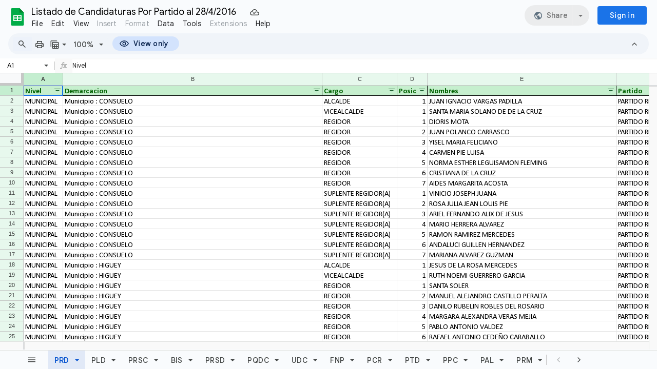

--- FILE ---
content_type: text/html; charset=utf-8
request_url: https://docs.google.com/spreadsheets/d/1qDWGtYoKUTfVJnEyMTLj2ykcOQ0K-XQ1Q_D_AtF2U5o/edit?usp=sharing
body_size: 76726
content:
<!DOCTYPE html><html lang="en-US"><head><script nonce="P0e9lZct1Xu70pOAWhjIWg">var DOCS_timing={}; DOCS_timing['pls']=new Date().getTime();</script><meta property="og:title" content="Listado de Candidaturas Por Partido al 28/4/2016"><meta property="og:type" content="article"><meta property="og:site_name" content="Google Docs"><meta property="og:url" content="https://docs.google.com/spreadsheets/d/1qDWGtYoKUTfVJnEyMTLj2ykcOQ0K-XQ1Q_D_AtF2U5o/edit?usp=sharing&amp;usp=embed_facebook"><meta property="og:image" content="https://lh7-us.googleusercontent.com/docs/AHkbwyLNrNBOROAi3W643EdiCgNHaV0OAxlPvN8cpMwVBB9bKyVKgPG_FMBouFWWFCAc_YN0alrmz80bmwB0sCVnb6NZpULbXRoV2HxV9nqgOcLkY58qGjWa=w1200-h630-p"><meta property="og:image:width" content="1200"><meta property="og:image:height" content="630"><meta name="google" content="notranslate"><meta http-equiv="X-UA-Compatible" content="IE=edge;"><meta name="referrer" content="strict-origin-when-cross-origin"><title>Listado de Candidaturas Por Partido al 28/4/2016 - Google Sheets</title><link rel="shortcut icon" href="//ssl.gstatic.com/docs/spreadsheets/spreadsheets_2023q4.ico"><link rel="chrome-webstore-item" href="https://chrome.google.com/webstore/detail/ghbmnnjooekpmoecnnnilnnbdlolhkhi"><link rel="chrome-webstore-item" href="https://chrome.google.com/webstore/detail/apdfllckaahabafndbhieahigkjlhalf"><link rel="manifest" href="/spreadsheets/manifest.json" crossorigin="use-credentials"/><style nonce="4RhNBtUIy86emQ0eDZZccg">.gb_yb{font:13px/27px Roboto,Arial,sans-serif;z-index:986}@-webkit-keyframes gb__a{0%{opacity:0}50%{opacity:1}}@keyframes gb__a{0%{opacity:0}50%{opacity:1}}a.gb_Ra{border:none;color:#4285f4;cursor:default;font-weight:bold;outline:none;position:relative;text-align:center;text-decoration:none;text-transform:uppercase;white-space:nowrap;-webkit-user-select:none;user-select:none}a.gb_Ra:hover::after,a.gb_Ra:focus::after{background-color:rgba(0,0,0,.12);content:"";height:100%;left:0;position:absolute;top:0;width:100%}a.gb_Ra:hover,a.gb_Ra:focus{text-decoration:none}a.gb_Ra:active{background-color:rgba(153,153,153,.4);text-decoration:none}a.gb_Sa{background-color:#4285f4;color:#fff}a.gb_Sa:active{background-color:#0043b2}.gb_Ta{box-shadow:0 1px 1px rgba(0,0,0,.16)}.gb_Ra,.gb_Sa,.gb_Ua,.gb_Va{display:inline-block;line-height:28px;padding:0 12px;border-radius:2px}.gb_Ua,.gb_Va{background:#f8f8f8;border:1px solid #c6c6c6}.gb_Ua,#gb a.gb_Ua.gb_Ua,.gb_Va,#gb a.gb_Va{color:#666;cursor:default;text-decoration:none}.gb_Va{border:1px solid #4285f4;font-weight:bold;outline:none;background:-webkit-gradient(linear,left top,left bottom,from(#4387fd),to(#4683ea));background:-webkit-linear-gradient(top,#4387fd,#4683ea);background:linear-gradient(to bottom,#4387fd,#4683ea)}#gb a.gb_Va{color:#fff}.gb_Va:hover{box-shadow:0 1px 0 rgba(0,0,0,.15)}.gb_Va:active{box-shadow:inset 0 2px 0 rgba(0,0,0,.15);background:-webkit-gradient(linear,left top,left bottom,from(#3c7ae4),to(#3f76d3));background:-webkit-linear-gradient(top,#3c7ae4,#3f76d3);background:linear-gradient(to bottom,#3c7ae4,#3f76d3)}#gb .gb_Wa{background:#ffffff;border:1px solid #dadce0;color:#1a73e8;display:inline-block;text-decoration:none}#gb .gb_Wa:hover{background:#f8fbff;border-color:#dadce0;color:#174ea6}#gb .gb_Wa:focus{background:#f4f8ff;color:#174ea6;outline:1px solid #174ea6}#gb .gb_Wa:active,#gb .gb_Wa:focus:active{background:#ecf3fe;color:#174ea6}#gb .gb_Wa.gb_H{background:transparent;border:1px solid #5f6368;color:#8ab4f8;text-decoration:none}#gb .gb_Wa.gb_H:hover{background:rgba(255,255,255,.04);color:#e8eaed}#gb .gb_Wa.gb_H:focus{background:rgba(232,234,237,.12);color:#e8eaed;outline:1px solid #e8eaed}#gb .gb_Wa.gb_H:active,#gb .gb_Wa.gb_H:focus:active{background:rgba(232,234,237,.1);color:#e8eaed}.gb_vd{display:inline-block;padding:4px 4px 4px 4px;vertical-align:middle}.gb_wd .gb_R{bottom:-3px;right:-5px}.gb_vd:first-child,#gbsfw:first-child+.gb_vd{padding-left:0}.gb_D{position:relative}.gb_B{display:inline-block;outline:none;vertical-align:middle;border-radius:2px;box-sizing:border-box;height:40px;width:40px}.gb_B,#gb#gb a.gb_B{cursor:pointer;text-decoration:none}.gb_B,a.gb_B{color:#000}.gb_xd,.gb_yd{border-color:transparent;border-bottom-color:#fff;border-style:dashed dashed solid;border-width:0 8.5px 8.5px;display:none;position:absolute;left:6.5px;top:37px;z-index:1;height:0;width:0;-webkit-animation:gb__a .2s;animation:gb__a .2s}.gb_yd{border-bottom-color:#ccc;border-bottom-color:rgba(0,0,0,.2);top:32px}x:-o-prefocus,div.gb_yd{border-bottom-color:#ccc}.gb_ma{background:#fff;border:1px solid #ccc;border-color:rgba(0,0,0,.2);color:#000;box-shadow:0 2px 10px rgba(0,0,0,.2);display:none;outline:none;overflow:hidden;position:absolute;right:8px;top:62px;-webkit-animation:gb__a .2s;animation:gb__a .2s;border-radius:2px;-webkit-user-select:text;user-select:text}.gb_vd.gb_5a .gb_xd,.gb_vd.gb_5a .gb_yd,.gb_vd.gb_5a .gb_ma,.gb_5a.gb_ma{display:block}.gb_vd.gb_5a.gb_zd .gb_xd,.gb_vd.gb_5a.gb_zd .gb_yd{display:none}.gb_Ad{position:absolute;right:8px;top:62px;z-index:-1}.gb_pb .gb_xd,.gb_pb .gb_yd,.gb_pb .gb_ma{margin-top:-10px}.gb_vd:first-child,#gbsfw:first-child+.gb_vd{padding-left:4px}.gb_Ha.gb_Bd .gb_vd:first-child{padding-left:0}.gb_Cd{position:relative}.gb_id .gb_Cd,.gb_Dd .gb_Cd{float:right}.gb_B{padding:8px;cursor:pointer}.gb_B::after{content:"";position:absolute;top:-4px;bottom:-4px;left:-4px;right:-4px}.gb_Ha .gb_Ed:not(.gb_Ra):focus img{background-color:rgba(0,0,0,.2);outline:none;border-radius:50%}.gb_Fd button svg,.gb_B{border-radius:50%}.gb_Fd button:focus:not(:focus-visible) svg,.gb_Fd button:hover svg,.gb_Fd button:active svg,.gb_B:focus:not(:focus-visible),.gb_B:hover,.gb_B:active,.gb_B[aria-expanded=true]{outline:none}.gb_2c .gb_Fd.gb_Hd button:focus-visible svg,.gb_Fd button:focus-visible svg,.gb_B:focus-visible{outline:1px solid #202124}.gb_2c .gb_Fd button:focus-visible svg,.gb_2c .gb_B:focus-visible{outline:1px solid #f1f3f4}@media (forced-colors:active){.gb_2c .gb_Fd.gb_Hd button:focus-visible svg,.gb_Fd button:focus-visible svg,.gb_2c .gb_Fd button:focus-visible svg{outline:1px solid currentcolor}}.gb_2c .gb_Fd.gb_Hd button:focus svg,.gb_2c .gb_Fd.gb_Hd button:focus:hover svg,.gb_Fd button:focus svg,.gb_Fd button:focus:hover svg,.gb_B:focus,.gb_B:focus:hover{background-color:rgba(60,64,67,.1)}.gb_2c .gb_Fd.gb_Hd button:active svg,.gb_Fd button:active svg,.gb_B:active{background-color:rgba(60,64,67,.12)}.gb_2c .gb_Fd.gb_Hd button:hover svg,.gb_Fd button:hover svg,.gb_B:hover{background-color:rgba(60,64,67,.08)}.gb_Xa .gb_B.gb_0a:hover{background-color:transparent}.gb_B[aria-expanded=true],.gb_B:hover[aria-expanded=true]{background-color:rgba(95,99,104,.24)}.gb_B[aria-expanded=true] .gb_F{fill:#5f6368;opacity:1}.gb_2c .gb_Fd button:hover svg,.gb_2c .gb_B:hover{background-color:rgba(232,234,237,.08)}.gb_2c .gb_Fd button:focus svg,.gb_2c .gb_Fd button:focus:hover svg,.gb_2c .gb_B:focus,.gb_2c .gb_B:focus:hover{background-color:rgba(232,234,237,.1)}.gb_2c .gb_Fd button:active svg,.gb_2c .gb_B:active{background-color:rgba(232,234,237,.12)}.gb_2c .gb_B[aria-expanded=true],.gb_2c .gb_B:hover[aria-expanded=true]{background-color:rgba(255,255,255,.12)}.gb_2c .gb_B[aria-expanded=true] .gb_F{fill:#ffffff;opacity:1}.gb_vd{padding:4px}.gb_Ha.gb_Bd .gb_vd{padding:4px 2px}.gb_Ha.gb_Bd .gb_z.gb_vd{padding-left:6px}.gb_ma{z-index:991;line-height:normal}.gb_ma.gb_Id{left:0;right:auto}@media (max-width:350px){.gb_ma.gb_Id{left:0}}.gb_Jd .gb_ma{top:56px}.gb_S{display:none!important}.gb_jb{visibility:hidden}.gb_J .gb_B{background-position:-64px -29px;opacity:.55}.gb_la .gb_J .gb_B{background-position:-64px -29px}.gb_2 .gb_J .gb_B{background-position:-29px -29px;opacity:1}.gb_J .gb_B,.gb_J .gb_B:hover,.gb_J .gb_B:focus{opacity:1}.gb_L{display:none}@media screen and (max-width:319px){.gb_Kd:not(.gb_Ld) .gb_J{display:none;visibility:hidden}}.gb_R{display:none}.gb_pd{font-family:Google Sans,Roboto,Helvetica,Arial,sans-serif;font-size:20px;font-weight:400;letter-spacing:.25px;line-height:48px;margin-bottom:2px;opacity:1;overflow:hidden;padding-left:16px;position:relative;text-overflow:ellipsis;vertical-align:middle;top:2px;white-space:nowrap;-webkit-box-flex:1;-webkit-flex:1 1 auto;flex:1 1 auto}.gb_pd.gb_qd{color:#3c4043}.gb_Ha.gb_9a .gb_pd{margin-bottom:0}.gb_rd.gb_sd .gb_pd{padding-left:4px}.gb_Ha.gb_9a .gb_td{position:relative;top:-2px}.gb_ud{display:none}.gb_Ha{color:black;min-width:160px;position:relative;-webkit-transition:box-shadow .25s;transition:box-shadow .25s}.gb_Ha.gb_ad{min-width:120px}.gb_Ha.gb_Rd .gb_Sd{display:none}.gb_Ha.gb_Rd .gb_Kd{height:56px}header.gb_Ha{display:block}.gb_Ha svg{fill:currentColor}.gb_Td{position:fixed;top:0;width:100%}.gb_Ud{box-shadow:0 4px 5px 0 rgba(0,0,0,.14),0 1px 10px 0 rgba(0,0,0,.12),0 2px 4px -1px rgba(0,0,0,.2)}.gb_Vd{height:64px}.gb_Kd{box-sizing:border-box;position:relative;width:100%;display:-webkit-box;display:-webkit-flex;display:flex;-webkit-box-pack:justify;-webkit-justify-content:space-between;justify-content:space-between;min-width:-webkit-min-content;min-width:min-content}.gb_Ha:not(.gb_9a) .gb_Kd{padding:8px}.gb_Ha.gb_Xd .gb_Kd{-webkit-box-flex:1;-webkit-flex:1 0 auto;flex:1 0 auto}.gb_Ha .gb_Kd.gb_Ld.gb_Zd{min-width:0}.gb_Ha.gb_9a .gb_Kd{padding:4px;padding-left:8px;min-width:0}.gb_Sd{height:48px;vertical-align:middle;white-space:nowrap;-webkit-box-align:center;-webkit-align-items:center;align-items:center;display:-webkit-box;display:-webkit-flex;display:flex;-webkit-user-select:none;user-select:none}.gb_0d>.gb_Sd{display:table-cell;width:100%}.gb_rd{padding-right:30px;box-sizing:border-box;-webkit-box-flex:1;-webkit-flex:1 0 auto;flex:1 0 auto}.gb_Ha.gb_9a .gb_rd{padding-right:14px}.gb_1d{-webkit-box-flex:1;-webkit-flex:1 1 100%;flex:1 1 100%}.gb_1d>:only-child{display:inline-block}.gb_2d.gb_jd{padding-left:4px}.gb_2d.gb_3d,.gb_Ha.gb_Xd .gb_2d,.gb_Ha.gb_9a:not(.gb_Dd) .gb_2d{padding-left:0}.gb_Ha.gb_9a .gb_2d.gb_3d{padding-right:0}.gb_Ha.gb_9a .gb_2d.gb_3d .gb_Xa{margin-left:10px}.gb_jd{display:inline}.gb_Ha.gb_dd .gb_2d.gb_4d,.gb_Ha.gb_Dd .gb_2d.gb_4d{padding-left:2px}.gb_pd{display:inline-block}.gb_2d{box-sizing:border-box;height:48px;line-height:normal;padding:0 4px;padding-left:30px;-webkit-box-flex:0;-webkit-flex:0 0 auto;flex:0 0 auto;-webkit-box-pack:end;-webkit-justify-content:flex-end;justify-content:flex-end}.gb_Dd{height:48px}.gb_Ha.gb_Dd{min-width:auto}.gb_Dd .gb_2d{float:right;padding-left:32px}.gb_Dd .gb_2d.gb_5d{padding-left:0}.gb_6d{font-size:14px;max-width:200px;overflow:hidden;padding:0 12px;text-overflow:ellipsis;white-space:nowrap;-webkit-user-select:text;user-select:text}.gb_Nd{-webkit-transition:background-color .4s;transition:background-color .4s}.gb_9d{color:black}.gb_2c{color:white}.gb_Ha a,.gb_6c a{color:inherit}.gb_ca{color:rgba(0,0,0,.87)}.gb_Ha svg,.gb_6c svg,.gb_rd .gb_Qd,.gb_id .gb_Qd{color:#5f6368;opacity:1}.gb_2c svg,.gb_6c.gb_bd svg{color:rgba(255,255,255,.87)}.gb_2c .gb_rd .gb_Qd,.gb_2c .gb_rd .gb_1c,.gb_2c .gb_rd .gb_td,.gb_6c.gb_bd .gb_Qd{color:rgba(255,255,255,.87)}.gb_2c .gb_rd .gb_0c:not(.gb_ae){opacity:.87}.gb_qd{color:inherit;opacity:1;text-rendering:optimizeLegibility;-webkit-font-smoothing:antialiased;-moz-osx-font-smoothing:grayscale}.gb_2c .gb_qd,.gb_9d .gb_qd{opacity:1}.gb_7d{position:relative}.gb_M{font-family:arial,sans-serif;line-height:normal;padding-right:15px}a.gb_Z,span.gb_Z{color:rgba(0,0,0,.87);text-decoration:none}.gb_2c a.gb_Z,.gb_2c span.gb_Z{color:white}a.gb_Z:focus{outline-offset:2px}a.gb_Z:hover{text-decoration:underline}.gb_0{display:inline-block;padding-left:15px}.gb_0 .gb_Z{display:inline-block;line-height:24px;vertical-align:middle}.gb_Od{font-family:Google Sans,Roboto,Helvetica,Arial,sans-serif;font-weight:500;font-size:14px;letter-spacing:.25px;line-height:16px;margin-left:10px;margin-right:8px;min-width:96px;padding:9px 23px;text-align:center;vertical-align:middle;border-radius:4px;box-sizing:border-box}.gb_Ha.gb_Dd .gb_Od{margin-left:8px}#gb a.gb_Va.gb_Od{cursor:pointer}.gb_Va.gb_Od:hover{background:#1b66c9;box-shadow:0 1px 3px 1px rgba(66,64,67,.15),0 1px 2px 0 rgba(60,64,67,.3)}.gb_Va.gb_Od:focus,.gb_Va.gb_Od:hover:focus{background:#1c5fba;box-shadow:0 1px 3px 1px rgba(66,64,67,.15),0 1px 2px 0 rgba(60,64,67,.3)}.gb_Va.gb_Od:active{background:#1b63c1;box-shadow:0 1px 3px 1px rgba(66,64,67,.15),0 1px 2px 0 rgba(60,64,67,.3)}.gb_Od{background:#1a73e8;border:1px solid transparent}.gb_Ha.gb_9a .gb_Od{padding:9px 15px;min-width:80px}.gb_8d{text-align:left}#gb .gb_2c a.gb_Od:not(.gb_H),#gb.gb_2c a.gb_Od{background:#fff;border-color:#dadce0;box-shadow:none;color:#1a73e8}#gb a.gb_Va.gb_H.gb_Od{background:#8ab4f8;border:1px solid transparent;box-shadow:none;color:#202124}#gb .gb_2c a.gb_Od:hover:not(.gb_H),#gb.gb_2c a.gb_Od:hover{background:#f8fbff;border-color:#cce0fc}#gb a.gb_Va.gb_H.gb_Od:hover{background:#93baf9;border-color:transparent;box-shadow:0 1px 3px 1px rgba(0,0,0,.15),0 1px 2px rgba(0,0,0,.3)}#gb .gb_2c a.gb_Od:focus:not(.gb_H),#gb .gb_2c a.gb_Od:focus:hover:not(.gb_H),#gb.gb_2c a.gb_Od:focus:not(.gb_H),#gb.gb_2c a.gb_Od:focus:hover:not(.gb_H){background:#f4f8ff;outline:1px solid #c9ddfc}#gb a.gb_Va.gb_H.gb_Od:focus,#gb a.gb_Va.gb_H.gb_Od:focus:hover{background:#a6c6fa;border-color:transparent;box-shadow:none}#gb .gb_2c a.gb_Od:active:not(.gb_H),#gb.gb_2c a.gb_Od:active{background:#ecf3fe}#gb a.gb_Va.gb_H.gb_Od:active{background:#a1c3f9;box-shadow:0 1px 2px rgba(60,64,67,.3),0 2px 6px 2px rgba(60,64,67,.15)}.gb_K{display:none}@media screen and (max-width:319px){.gb_Kd .gb_J{display:none;visibility:hidden}}.gb_Xa{background-color:rgba(255,255,255,.88);border:1px solid #dadce0;box-sizing:border-box;cursor:pointer;display:inline-block;max-height:48px;overflow:hidden;outline:none;padding:0;vertical-align:middle;width:134px;border-radius:8px}.gb_Xa.gb_H{background-color:transparent;border:1px solid #5f6368}.gb_4a{display:inherit}.gb_Xa.gb_H .gb_4a{background:#ffffff;border-radius:4px;display:inline-block;left:8px;margin-right:5px;position:relative;padding:3px;top:-1px}.gb_Xa:hover{border:1px solid #d2e3fc;background-color:rgba(248,250,255,.88)}.gb_Xa.gb_H:hover{background-color:rgba(241,243,244,.04);border:1px solid #5f6368}.gb_Xa:focus-visible,.gb_Xa:focus{background-color:rgb(255,255,255);outline:1px solid #202124;box-shadow:0 1px 2px 0 rgba(60,64,67,.3),0 1px 3px 1px rgba(60,64,67,.15)}.gb_Xa.gb_H:focus-visible,.gb_Xa.gb_H:focus{background-color:rgba(241,243,244,.12);outline:1px solid #f1f3f4;box-shadow:0 1px 3px 1px rgba(0,0,0,.15),0 1px 2px 0 rgba(0,0,0,.3)}.gb_Xa.gb_H:active,.gb_Xa.gb_5a.gb_H:focus{background-color:rgba(241,243,244,.1);border:1px solid #5f6368}.gb_6a{display:inline-block;padding-bottom:2px;padding-left:7px;padding-top:2px;text-align:center;vertical-align:middle}.gb_6a{line-height:32px;width:78px}.gb_Xa.gb_H .gb_6a{line-height:26px;margin-left:0;padding-bottom:0;padding-left:0;padding-top:0;width:72px}.gb_6a.gb_7a{background-color:#f1f3f4;border-radius:4px;margin-left:8px;padding-left:0;line-height:30px}.gb_6a.gb_7a .gb_8a{vertical-align:middle}.gb_Ha:not(.gb_9a) .gb_Xa{margin-left:10px;margin-right:4px}.gb_ab{max-height:32px;width:78px}.gb_Xa.gb_H .gb_ab{max-height:26px;width:72px}.gb_Q{background-size:32px 32px;border:0;border-radius:50%;display:block;margin:0px;position:relative;height:32px;width:32px;z-index:0}.gb_kb{background-color:#e8f0fe;border:1px solid rgba(32,33,36,.08);position:relative}.gb_kb.gb_Q{height:30px;width:30px}.gb_kb.gb_Q:hover,.gb_kb.gb_Q:active{box-shadow:none}.gb_lb{background:#fff;border:none;border-radius:50%;bottom:2px;box-shadow:0px 1px 2px 0px rgba(60,64,67,0.3),0px 1px 3px 1px rgba(60,64,67,0.15);height:14px;margin:2px;position:absolute;right:0;width:14px;line-height:normal;z-index:1}.gb_mb{color:#1f71e7;font:400 22px/32px Google Sans,Roboto,Helvetica,Arial,sans-serif;text-align:center;text-transform:uppercase}@media (-webkit-min-device-pixel-ratio:1.25),(min-device-pixel-ratio:1.25),(min-resolution:1.25dppx){.gb_Q::before,.gb_nb::before{display:inline-block;-webkit-transform:scale(.5);transform:scale(.5);-webkit-transform-origin:left 0;transform-origin:left 0}.gb_4 .gb_nb::before{-webkit-transform:scale(scale(.416666667));transform:scale(scale(.416666667))}}.gb_Q:hover,.gb_Q:focus{box-shadow:0 1px 0 rgba(0,0,0,.15)}.gb_Q:active{box-shadow:inset 0 2px 0 rgba(0,0,0,.15)}.gb_Q:active::after{background:rgba(0,0,0,.1);border-radius:50%;content:"";display:block;height:100%}.gb_ob{cursor:pointer;line-height:40px;min-width:30px;opacity:.75;overflow:hidden;vertical-align:middle;text-overflow:ellipsis}.gb_B.gb_ob{width:auto}.gb_ob:hover,.gb_ob:focus{opacity:.85}.gb_pb .gb_ob,.gb_pb .gb_qb{line-height:26px}#gb#gb.gb_pb a.gb_ob,.gb_pb .gb_qb{font-size:11px;height:auto}.gb_rb{border-top:4px solid #000;border-left:4px dashed transparent;border-right:4px dashed transparent;display:inline-block;margin-left:6px;opacity:.75;vertical-align:middle}.gb_0a:hover .gb_rb{opacity:.85}.gb_Xa>.gb_z{padding:3px 3px 3px 4px}.gb_sb.gb_jb{color:#fff}.gb_2 .gb_ob,.gb_2 .gb_rb{opacity:1}#gb#gb.gb_2.gb_2 a.gb_ob,#gb#gb .gb_2.gb_2 a.gb_ob{color:#fff}.gb_2.gb_2 .gb_rb{border-top-color:#fff;opacity:1}.gb_la .gb_Q:hover,.gb_2 .gb_Q:hover,.gb_la .gb_Q:focus,.gb_2 .gb_Q:focus{box-shadow:0 1px 0 rgba(0,0,0,0.15),0 1px 2px rgba(0,0,0,0.2)}.gb_tb .gb_z,.gb_ub .gb_z{position:absolute;right:1px}.gb_z.gb_1,.gb_vb.gb_1,.gb_0a.gb_1{-webkit-box-flex:0;-webkit-flex:0 1 auto;flex:0 1 auto}.gb_wb.gb_xb .gb_ob{width:30px!important}.gb_P{height:40px;position:absolute;right:-5px;top:-5px;width:40px}.gb_yb .gb_P,.gb_zb .gb_P{right:0;top:0}.gb_z .gb_B{padding:4px}.gb_T{display:none}sentinel{}</style><script nonce="P0e9lZct1Xu70pOAWhjIWg">DOCS_timing['ojls']=new Date().getTime();</script><script nonce="P0e9lZct1Xu70pOAWhjIWg">;this.gbar_={CONFIG:[[[0,"www.gstatic.com","og.qtm.en_US.Ih1AtrY7PQI.2019.O","com","en","283",0,[4,2,"","","","857966934","0"],null,"dFdvaaLuAs_wptQPj42KkA0",null,0,"og.qtm.xaa9DoYHOfE.L.W.O","AA2YrTvSVfhQDtuoxvJGapfm71hG_jFqJg","AA2YrTuU828GVrKPauzuvxVHkdTZvT50Zw","",2,1,200,"USA",null,null,"283","283",1,null,null,72175901,null,0,0],null,[1,0.1000000014901161,2,1],null,[0,0,0,null,"","","","",0,0,null,""],[0,0,"",1,0,0,0,0,0,0,null,0,0,null,0,0,null,null,0,0,0,"","","","","","",null,0,0,0,0,0,null,null,null,"rgba(32,33,36,1)","rgba(255,255,255,1)",0,0,0,null,null,null,0],null,null,["1","gci_91f30755d6a6b787dcc2a4062e6e9824.js","googleapis.client:gapi.iframes","","en"],null,null,null,null,["m;/_/scs/abc-static/_/js/k=gapi.gapi.en.FZb77tO2YW4.O/d=1/rs=AHpOoo8lqavmo6ayfVxZovyDiP6g3TOVSQ/m=__features__","https://apis.google.com","","","","",null,1,"es_plusone_gc_20251208.0_p0","en",null,0],[0.009999999776482582,"com","283",[null,"","0",null,1,5184000,null,null,"",null,null,null,null,null,0,null,0,null,1,0,0,0,null,null,0,0,null,0,0,0,0,0],null,null,null,0],[1,null,null,40400,283,"USA","en","857966934.0",8,null,0,0,null,null,null,null,"3700942,116221149,116221152",null,null,null,"dFdvaaLuAs_wptQPj42KkA0",0,0,0,null,2,5,"gh",71,0,0,null,null,1,72175901,0,0],[[null,null,null,"https://www.gstatic.com/og/_/js/k=og.qtm.en_US.Ih1AtrY7PQI.2019.O/rt=j/m=qabr,q_dnp,qcwid,qapid,qads,q_dg/exm=qaaw,qadd,qaid,qein,qhaw,qhba,qhbr,qhch,qhga,qhid,qhin/d=1/ed=1/rs=AA2YrTvSVfhQDtuoxvJGapfm71hG_jFqJg"],[null,null,null,"https://www.gstatic.com/og/_/ss/k=og.qtm.xaa9DoYHOfE.L.W.O/m=qcwid/excm=qaaw,qadd,qaid,qein,qhaw,qhba,qhbr,qhch,qhga,qhid,qhin/d=1/ed=1/ct=zgms/rs=AA2YrTuU828GVrKPauzuvxVHkdTZvT50Zw"]],null,null,null,[[[null,null,[null,null,null,"https://ogs.google.com/widget/callout?dc=1"],null,280,420,47,55,0,null,0,null,null,8000,null,71,4,null,null,null,null,null,null,null,null,76,null,null,null,107,108,109,"",null,null,null,null,null,null,null,null,null,null,null,null,null,null,null,null,null,null,null,null,0]],null,null,"283","283",1,0,null,"en",0,null,0,0,0,[null,"",null,null,null,0,null,0,0,"","","","https://ogads-pa.clients6.google.com",0,0,0,"","",0,0,null,86400,null,0,null,null,0,null,0,0,"8559284470",3,0,0,0],0,null,null,null,0,0,"",0]]],};this.gbar_=this.gbar_||{};(function(_){var window=this;
try{
_._F_toggles_initialize=function(a){(typeof globalThis!=="undefined"?globalThis:typeof self!=="undefined"?self:this)._F_toggles_gbar_=a||[]};(0,_._F_toggles_initialize)([]);
/*

 Copyright The Closure Library Authors.
 SPDX-License-Identifier: Apache-2.0
*/
var ja,pa,qa,ua,wa,xa,Fa,Ga,Za,bb,db,ib,eb,kb,qb,Db,Eb,Fb,Gb;_.aa=function(a,b){if(Error.captureStackTrace)Error.captureStackTrace(this,_.aa);else{const c=Error().stack;c&&(this.stack=c)}a&&(this.message=String(a));b!==void 0&&(this.cause=b)};_.ba=function(a){a.Ck=!0;return a};_.ia=function(a){var b=a;if(da(b)){if(!/^\s*(?:-?[1-9]\d*|0)?\s*$/.test(b))throw Error(String(b));}else if(ea(b)&&!Number.isSafeInteger(b))throw Error(String(b));return fa?BigInt(a):a=ha(a)?a?"1":"0":da(a)?a.trim()||"0":String(a)};
ja=function(a,b){if(a.length>b.length)return!1;if(a.length<b.length||a===b)return!0;for(let c=0;c<a.length;c++){const d=a[c],e=b[c];if(d>e)return!1;if(d<e)return!0}};_.ka=function(a){_.t.setTimeout(()=>{throw a;},0)};_.ma=function(){return _.la().toLowerCase().indexOf("webkit")!=-1};_.la=function(){var a=_.t.navigator;return a&&(a=a.userAgent)?a:""};pa=function(a){if(!na||!oa)return!1;for(let b=0;b<oa.brands.length;b++){const {brand:c}=oa.brands[b];if(c&&c.indexOf(a)!=-1)return!0}return!1};
_.u=function(a){return _.la().indexOf(a)!=-1};qa=function(){return na?!!oa&&oa.brands.length>0:!1};_.ra=function(){return qa()?!1:_.u("Opera")};_.sa=function(){return qa()?!1:_.u("Trident")||_.u("MSIE")};_.ta=function(){return _.u("Firefox")||_.u("FxiOS")};_.va=function(){return _.u("Safari")&&!(ua()||(qa()?0:_.u("Coast"))||_.ra()||(qa()?0:_.u("Edge"))||(qa()?pa("Microsoft Edge"):_.u("Edg/"))||(qa()?pa("Opera"):_.u("OPR"))||_.ta()||_.u("Silk")||_.u("Android"))};
ua=function(){return qa()?pa("Chromium"):(_.u("Chrome")||_.u("CriOS"))&&!(qa()?0:_.u("Edge"))||_.u("Silk")};wa=function(){return na?!!oa&&!!oa.platform:!1};xa=function(){return _.u("iPhone")&&!_.u("iPod")&&!_.u("iPad")};_.ya=function(){return xa()||_.u("iPad")||_.u("iPod")};_.za=function(){return wa()?oa.platform==="macOS":_.u("Macintosh")};_.Ba=function(a,b){return _.Aa(a,b)>=0};_.Ca=function(a,b=!1){return b&&Symbol.for&&a?Symbol.for(a):a!=null?Symbol(a):Symbol()};
_.Ea=function(a,b){return b===void 0?a.j!==Da&&!!(2&(a.ha[_.v]|0)):!!(2&b)&&a.j!==Da};Fa=function(a){return a};Ga=function(a,b){a.__closure__error__context__984382||(a.__closure__error__context__984382={});a.__closure__error__context__984382.severity=b};_.Ha=function(a){a=Error(a);Ga(a,"warning");return a};_.Ja=function(a,b){if(a!=null){var c;var d=(c=Ia)!=null?c:Ia={};c=d[a]||0;c>=b||(d[a]=c+1,a=Error(),Ga(a,"incident"),_.ka(a))}};
_.La=function(a){if(typeof a!=="boolean")throw Error("k`"+_.Ka(a)+"`"+a);return a};_.Ma=function(a){if(a==null||typeof a==="boolean")return a;if(typeof a==="number")return!!a};_.Oa=function(a){if(!(0,_.Na)(a))throw _.Ha("enum");return a|0};_.Pa=function(a){if(typeof a!=="number")throw _.Ha("int32");if(!(0,_.Na)(a))throw _.Ha("int32");return a|0};_.Qa=function(a){if(a!=null&&typeof a!=="string")throw Error();return a};_.Ra=function(a){return a==null||typeof a==="string"?a:void 0};
_.Ua=function(a,b,c){if(a!=null&&a[_.Sa]===_.Ta)return a;if(Array.isArray(a)){var d=a[_.v]|0;c=d|c&32|c&2;c!==d&&(a[_.v]=c);return new b(a)}};_.Xa=function(a){const b=_.Va(_.Wa);return b?a[b]:void 0};Za=function(a,b){b<100||_.Ja(Ya,1)};
bb=function(a,b,c,d){const e=d!==void 0;d=!!d;var f=_.Va(_.Wa),g;!e&&f&&(g=a[f])&&g.Ad(Za);f=[];var h=a.length;let k;g=4294967295;let l=!1;const m=!!(b&64),p=m?b&128?0:-1:void 0;if(!(b&1||(k=h&&a[h-1],k!=null&&typeof k==="object"&&k.constructor===Object?(h--,g=h):k=void 0,!m||b&128||e))){l=!0;var r;g=((r=$a)!=null?r:Fa)(g-p,p,a,k,void 0)+p}b=void 0;for(r=0;r<h;r++){let w=a[r];if(w!=null&&(w=c(w,d))!=null)if(m&&r>=g){const E=r-p;var q=void 0;((q=b)!=null?q:b={})[E]=w}else f[r]=w}if(k)for(let w in k){q=
k[w];if(q==null||(q=c(q,d))==null)continue;h=+w;let E;if(m&&!Number.isNaN(h)&&(E=h+p)<g)f[E]=q;else{let O;((O=b)!=null?O:b={})[w]=q}}b&&(l?f.push(b):f[g]=b);e&&_.Va(_.Wa)&&(a=_.Xa(a))&&"function"==typeof _.ab&&a instanceof _.ab&&(f[_.Wa]=a.i());return f};
db=function(a){switch(typeof a){case "number":return Number.isFinite(a)?a:""+a;case "bigint":return(0,_.cb)(a)?Number(a):""+a;case "boolean":return a?1:0;case "object":if(Array.isArray(a)){const b=a[_.v]|0;return a.length===0&&b&1?void 0:bb(a,b,db)}if(a!=null&&a[_.Sa]===_.Ta)return eb(a);if("function"==typeof _.fb&&a instanceof _.fb)return a.j();return}return a};ib=function(a,b){if(b){$a=b==null||b===Fa||b[gb]!==hb?Fa:b;try{return eb(a)}finally{$a=void 0}}return eb(a)};
eb=function(a){a=a.ha;return bb(a,a[_.v]|0,db)};
_.lb=function(a,b,c,d=0){if(a==null){var e=32;c?(a=[c],e|=128):a=[];b&&(e=e&-16760833|(b&1023)<<14)}else{if(!Array.isArray(a))throw Error("l");e=a[_.v]|0;if(jb&&1&e)throw Error("m");2048&e&&!(2&e)&&kb();if(e&256)throw Error("n");if(e&64)return(e|d)!==e&&(a[_.v]=e|d),a;if(c&&(e|=128,c!==a[0]))throw Error("o");a:{c=a;e|=64;var f=c.length;if(f){var g=f-1;const k=c[g];if(k!=null&&typeof k==="object"&&k.constructor===Object){b=e&128?0:-1;g-=b;if(g>=1024)throw Error("q");for(var h in k)if(f=+h,f<g)c[f+
b]=k[h],delete k[h];else break;e=e&-16760833|(g&1023)<<14;break a}}if(b){h=Math.max(b,f-(e&128?0:-1));if(h>1024)throw Error("r");e=e&-16760833|(h&1023)<<14}}}a[_.v]=e|64|d;return a};kb=function(){if(jb)throw Error("p");_.Ja(mb,5)};
qb=function(a,b){if(typeof a!=="object")return a;if(Array.isArray(a)){var c=a[_.v]|0;a.length===0&&c&1?a=void 0:c&2||(!b||4096&c||16&c?a=_.nb(a,c,!1,b&&!(c&16)):(a[_.v]|=34,c&4&&Object.freeze(a)));return a}if(a!=null&&a[_.Sa]===_.Ta)return b=a.ha,c=b[_.v]|0,_.Ea(a,c)?a:_.ob(a,b,c)?_.pb(a,b):_.nb(b,c);if("function"==typeof _.fb&&a instanceof _.fb)return a};_.pb=function(a,b,c){a=new a.constructor(b);c&&(a.j=Da);a.o=Da;return a};
_.nb=function(a,b,c,d){d!=null||(d=!!(34&b));a=bb(a,b,qb,d);d=32;c&&(d|=2);b=b&16769217|d;a[_.v]=b;return a};_.rb=function(a){const b=a.ha,c=b[_.v]|0;return _.Ea(a,c)?_.ob(a,b,c)?_.pb(a,b,!0):new a.constructor(_.nb(b,c,!1)):a};_.sb=function(a){if(a.j!==Da)return!1;var b=a.ha;b=_.nb(b,b[_.v]|0);b[_.v]|=2048;a.ha=b;a.j=void 0;a.o=void 0;return!0};_.tb=function(a){if(!_.sb(a)&&_.Ea(a,a.ha[_.v]|0))throw Error();};_.vb=function(a,b){b===void 0&&(b=a[_.v]|0);b&32&&!(b&4096)&&(a[_.v]=b|4096)};
_.ob=function(a,b,c){return c&2?!0:c&32&&!(c&4096)?(b[_.v]=c|2,a.j=Da,!0):!1};_.wb=function(a,b,c,d,e){const f=c+(e?0:-1);var g=a.length-1;if(g>=1+(e?0:-1)&&f>=g){const h=a[g];if(h!=null&&typeof h==="object"&&h.constructor===Object)return h[c]=d,b}if(f<=g)return a[f]=d,b;if(d!==void 0){let h;g=((h=b)!=null?h:b=a[_.v]|0)>>14&1023||536870912;c>=g?d!=null&&(a[g+(e?0:-1)]={[c]:d}):a[f]=d}return b};
_.yb=function(a,b,c,d,e){let f=!1;d=_.xb(a,d,e,g=>{const h=_.Ua(g,c,b);f=h!==g&&h!=null;return h});if(d!=null)return f&&!_.Ea(d)&&_.vb(a,b),d};_.zb=function(){const a=class{constructor(){throw Error();}};Object.setPrototypeOf(a,a.prototype);return a};_.Ab=function(a,b){return a!=null?!!a:!!b};_.x=function(a,b){b==void 0&&(b="");return a!=null?a:b};_.Bb=function(a,b,c){for(const d in a)b.call(c,a[d],d,a)};_.Cb=function(a){for(const b in a)return!1;return!0};Db=Object.defineProperty;
Eb=function(a){a=["object"==typeof globalThis&&globalThis,a,"object"==typeof window&&window,"object"==typeof self&&self,"object"==typeof global&&global];for(var b=0;b<a.length;++b){var c=a[b];if(c&&c.Math==Math)return c}throw Error("a");};Fb=Eb(this);Gb=function(a,b){if(b)a:{var c=Fb;a=a.split(".");for(var d=0;d<a.length-1;d++){var e=a[d];if(!(e in c))break a;c=c[e]}a=a[a.length-1];d=c[a];b=b(d);b!=d&&b!=null&&Db(c,a,{configurable:!0,writable:!0,value:b})}};Gb("globalThis",function(a){return a||Fb});
Gb("Symbol.dispose",function(a){return a?a:Symbol("b")});var Jb,Kb,Nb;_.Hb=_.Hb||{};_.t=this||self;Jb=function(a,b){var c=_.Ib("WIZ_global_data.oxN3nb");a=c&&c[a];return a!=null?a:b};Kb=_.t._F_toggles_gbar_||[];_.Ib=function(a,b){a=a.split(".");b=b||_.t;for(var c=0;c<a.length;c++)if(b=b[a[c]],b==null)return null;return b};_.Ka=function(a){var b=typeof a;return b!="object"?b:a?Array.isArray(a)?"array":b:"null"};_.Lb=function(a){var b=typeof a;return b=="object"&&a!=null||b=="function"};_.Mb="closure_uid_"+(Math.random()*1E9>>>0);
Nb=function(a,b,c){return a.call.apply(a.bind,arguments)};_.y=function(a,b,c){_.y=Nb;return _.y.apply(null,arguments)};_.Ob=function(a,b){var c=Array.prototype.slice.call(arguments,1);return function(){var d=c.slice();d.push.apply(d,arguments);return a.apply(this,d)}};_.z=function(a,b){a=a.split(".");for(var c=_.t,d;a.length&&(d=a.shift());)a.length||b===void 0?c[d]&&c[d]!==Object.prototype[d]?c=c[d]:c=c[d]={}:c[d]=b};_.Va=function(a){return a};
_.A=function(a,b){function c(){}c.prototype=b.prototype;a.X=b.prototype;a.prototype=new c;a.prototype.constructor=a;a.uk=function(d,e,f){for(var g=Array(arguments.length-2),h=2;h<arguments.length;h++)g[h-2]=arguments[h];return b.prototype[e].apply(d,g)}};_.A(_.aa,Error);_.aa.prototype.name="CustomError";var Pb=!!(Kb[0]>>17&1),Qb=!!(Kb[0]&4096),Rb=!!(Kb[0]>>18&1),Sb=!!(Kb[0]&256),Tb=!!(Kb[0]&32),Ub=!!(Kb[0]&1024);var Vb,na,jb;Vb=Jb(1,!0);na=Pb?Rb:Jb(610401301,!1);jb=Pb?Qb||!Sb:Jb(748402147,!0);_.Wb=Pb?Qb||!Tb:Jb(824648567,!0);_.Xb=Pb?Qb||!Ub:Jb(824656860,Vb);_.Yb=_.ba(a=>a!==null&&a!==void 0);var ea=_.ba(a=>typeof a==="number"),da=_.ba(a=>typeof a==="string"),ha=_.ba(a=>typeof a==="boolean");var fa=typeof _.t.BigInt==="function"&&typeof _.t.BigInt(0)==="bigint";var ac,Zb,bc,$b;_.cb=_.ba(a=>fa?a>=Zb&&a<=$b:a[0]==="-"?ja(a,ac):ja(a,bc));ac=Number.MIN_SAFE_INTEGER.toString();Zb=fa?BigInt(Number.MIN_SAFE_INTEGER):void 0;bc=Number.MAX_SAFE_INTEGER.toString();$b=fa?BigInt(Number.MAX_SAFE_INTEGER):void 0;_.cc=typeof TextDecoder!=="undefined";_.dc=typeof TextEncoder!=="undefined";var oa,ec=_.t.navigator;oa=ec?ec.userAgentData||null:null;_.Aa=function(a,b){return Array.prototype.indexOf.call(a,b,void 0)};_.fc=function(a,b,c){Array.prototype.forEach.call(a,b,c)};_.hc=function(a,b){return Array.prototype.some.call(a,b,void 0)};_.ic=function(a){_.ic[" "](a);return a};_.ic[" "]=function(){};var vc;_.jc=_.ra();_.kc=_.sa();_.lc=_.u("Edge");_.mc=_.u("Gecko")&&!(_.ma()&&!_.u("Edge"))&&!(_.u("Trident")||_.u("MSIE"))&&!_.u("Edge");_.nc=_.ma()&&!_.u("Edge");_.oc=_.za();_.pc=wa()?oa.platform==="Windows":_.u("Windows");_.qc=wa()?oa.platform==="Android":_.u("Android");_.rc=xa();_.sc=_.u("iPad");_.tc=_.u("iPod");_.uc=_.ya();
a:{let a="";const b=function(){const c=_.la();if(_.mc)return/rv:([^\);]+)(\)|;)/.exec(c);if(_.lc)return/Edge\/([\d\.]+)/.exec(c);if(_.kc)return/\b(?:MSIE|rv)[: ]([^\);]+)(\)|;)/.exec(c);if(_.nc)return/WebKit\/(\S+)/.exec(c);if(_.jc)return/(?:Version)[ \/]?(\S+)/.exec(c)}();b&&(a=b?b[1]:"");if(_.kc){var wc;const c=_.t.document;wc=c?c.documentMode:void 0;if(wc!=null&&wc>parseFloat(a)){vc=String(wc);break a}}vc=a}_.xc=vc;_.yc=_.ta();_.zc=xa()||_.u("iPod");_.Ac=_.u("iPad");_.Bc=_.u("Android")&&!(ua()||_.ta()||_.ra()||_.u("Silk"));_.Cc=ua();_.Dc=_.va()&&!_.ya();var Ya,mb,gb;_.Wa=_.Ca();_.Ec=_.Ca();Ya=_.Ca();_.Fc=_.Ca();mb=_.Ca();_.Sa=_.Ca("m_m",!0);gb=_.Ca();_.Gc=_.Ca();var Ic;_.v=_.Ca("jas",!0);Ic=[];Ic[_.v]=7;_.Hc=Object.freeze(Ic);var Da;_.Ta={};Da={};_.Jc=Object.freeze({});var hb={};var Ia=void 0;_.Kc=typeof BigInt==="function"?BigInt.asIntN:void 0;_.Lc=Number.isSafeInteger;_.Na=Number.isFinite;_.Mc=Math.trunc;var $a;_.Nc=_.ia(0);_.Oc={};_.Pc=function(a,b,c,d,e){b=_.xb(a.ha,b,c,e);if(b!==null||d&&a.o!==Da)return b};_.xb=function(a,b,c,d){if(b===-1)return null;const e=b+(c?0:-1),f=a.length-1;let g,h;if(!(f<1+(c?0:-1))){if(e>=f)if(g=a[f],g!=null&&typeof g==="object"&&g.constructor===Object)c=g[b],h=!0;else if(e===f)c=g;else return;else c=a[e];if(d&&c!=null){d=d(c);if(d==null)return d;if(!Object.is(d,c))return h?g[b]=d:a[e]=d,d}return c}};_.Qc=function(a,b,c,d){_.tb(a);const e=a.ha;_.wb(e,e[_.v]|0,b,c,d);return a};
_.B=function(a,b,c,d){let e=a.ha,f=e[_.v]|0;b=_.yb(e,f,b,c,d);if(b==null)return b;f=e[_.v]|0;if(!_.Ea(a,f)){const g=_.rb(b);g!==b&&(_.sb(a)&&(e=a.ha,f=e[_.v]|0),b=g,f=_.wb(e,f,c,b,d),_.vb(e,f))}return b};_.C=function(a,b,c){c==null&&(c=void 0);_.Qc(a,b,c);c&&!_.Ea(c)&&_.vb(a.ha);return a};_.D=function(a,b,c=!1,d){let e;return(e=_.Ma(_.Pc(a,b,d)))!=null?e:c};_.F=function(a,b,c="",d){let e;return(e=_.Ra(_.Pc(a,b,d)))!=null?e:c};_.G=function(a,b,c){return _.Ra(_.Pc(a,b,c,_.Oc))};
_.H=function(a,b,c,d){return _.Qc(a,b,c==null?c:_.La(c),d)};_.I=function(a,b,c){return _.Qc(a,b,c==null?c:_.Pa(c))};_.K=function(a,b,c,d){return _.Qc(a,b,_.Qa(c),d)};_.L=function(a,b,c,d){return _.Qc(a,b,c==null?c:_.Oa(c),d)};_.M=class{constructor(a,b,c){this.ha=_.lb(a,b,c,2048)}toJSON(){return ib(this)}wa(a){return JSON.stringify(ib(this,a))}};_.M.prototype[_.Sa]=_.Ta;_.M.prototype.toString=function(){return this.ha.toString()};_.Sc=_.zb();_.Tc=_.zb();_.Uc=_.zb();_.Vc=Symbol();var Wc=class extends _.M{constructor(a){super(a)}};_.Xc=class extends _.M{constructor(a){super(a)}D(a){return _.I(this,3,a)}};_.Yc=class extends _.M{constructor(a){super(a)}};_.N=function(){this.qa=this.qa;this.Y=this.Y};_.N.prototype.qa=!1;_.N.prototype.isDisposed=function(){return this.qa};_.N.prototype.dispose=function(){this.qa||(this.qa=!0,this.R())};_.N.prototype[Symbol.dispose]=function(){this.dispose()};_.N.prototype.R=function(){if(this.Y)for(;this.Y.length;)this.Y.shift()()};var Zc=class extends _.N{constructor(){var a=window;super();this.o=a;this.i=[];this.j={}}resolve(a){let b=this.o;a=a.split(".");const c=a.length;for(let d=0;d<c;++d)if(b[a[d]])b=b[a[d]];else return null;return b instanceof Function?b:null}wb(){const a=this.i.length,b=this.i,c=[];for(let d=0;d<a;++d){const e=b[d].i(),f=this.resolve(e);if(f&&f!=this.j[e])try{b[d].wb(f)}catch(g){}else c.push(b[d])}this.i=c.concat(b.slice(a))}};var ad=class extends _.N{constructor(){var a=_.$c;super();this.o=a;this.A=this.i=null;this.v=0;this.B={};this.j=!1;a=window.navigator.userAgent;a.indexOf("MSIE")>=0&&a.indexOf("Trident")>=0&&(a=/\b(?:MSIE|rv)[: ]([^\);]+)(\)|;)/.exec(a))&&a[1]&&parseFloat(a[1])<9&&(this.j=!0)}C(a,b){this.i=b;this.A=a;b.preventDefault?b.preventDefault():b.returnValue=!1}};_.bd=class extends _.M{constructor(a){super(a)}};var cd=class extends _.M{constructor(a){super(a)}};var fd;_.dd=function(a,b,c=98,d=new _.Xc){if(a.i){const e=new Wc;_.K(e,1,b.message);_.K(e,2,b.stack);_.I(e,3,b.lineNumber);_.L(e,5,1);_.C(d,40,e);a.i.log(c,d)}};fd=class{constructor(){var a=ed;this.i=null;_.D(a,4,!0)}log(a,b,c=new _.Xc){_.dd(this,a,98,c)}};var gd,hd;gd=function(a){if(a.o.length>0){var b=a.i!==void 0,c=a.j!==void 0;if(b||c){b=b?a.v:a.A;c=a.o;a.o=[];try{_.fc(c,b,a)}catch(d){console.error(d)}}}};_.id=class{constructor(a){this.i=a;this.j=void 0;this.o=[]}then(a,b,c){this.o.push(new hd(a,b,c));gd(this)}resolve(a){if(this.i!==void 0||this.j!==void 0)throw Error("v");this.i=a;gd(this)}reject(a){if(this.i!==void 0||this.j!==void 0)throw Error("v");this.j=a;gd(this)}v(a){a.j&&a.j.call(a.i,this.i)}A(a){a.o&&a.o.call(a.i,this.j)}};
hd=class{constructor(a,b,c){this.j=a;this.o=b;this.i=c}};_.jd=a=>{var b="uc";if(a.uc&&a.hasOwnProperty(b))return a.uc;b=new a;return a.uc=b};_.P=class{constructor(){this.v=new _.id;this.i=new _.id;this.D=new _.id;this.B=new _.id;this.C=new _.id;this.A=new _.id;this.o=new _.id;this.j=new _.id;this.F=new _.id;this.G=new _.id}K(){return this.v}qa(){return this.i}O(){return this.D}M(){return this.B}P(){return this.C}L(){return this.A}Y(){return this.o}J(){return this.j}N(){return this.F}static i(){return _.jd(_.P)}};var md;_.ld=function(){return _.B(_.kd,_.Yc,5)};md=class extends _.M{constructor(a){super(a)}};var nd;window.gbar_&&window.gbar_.CONFIG?nd=window.gbar_.CONFIG[0]||{}:nd=[];_.kd=new md(nd);var ed;ed=_.B(_.kd,cd,3)||new cd;_.$c=new fd;_.z("gbar_._DumpException",function(a){_.$c?_.$c.log(a):console.error(a)});_.od=new ad;var qd;_.rd=function(a,b){var c=_.pd.i();if(a in c.i){if(c.i[a]!=b)throw new qd;}else{c.i[a]=b;const h=c.j[a];if(h)for(let k=0,l=h.length;k<l;k++){b=h[k];var d=c.i;delete b.i[a];if(_.Cb(b.i)){for(var e=b.j.length,f=Array(e),g=0;g<e;g++)f[g]=d[b.j[g]];b.o.apply(b.v,f)}}delete c.j[a]}};_.pd=class{constructor(){this.i={};this.j={}}static i(){return _.jd(_.pd)}};_.sd=class extends _.aa{constructor(){super()}};qd=class extends _.sd{};_.z("gbar.A",_.id);_.id.prototype.aa=_.id.prototype.then;_.z("gbar.B",_.P);_.P.prototype.ba=_.P.prototype.qa;_.P.prototype.bb=_.P.prototype.O;_.P.prototype.bd=_.P.prototype.P;_.P.prototype.bf=_.P.prototype.K;_.P.prototype.bg=_.P.prototype.M;_.P.prototype.bh=_.P.prototype.L;_.P.prototype.bj=_.P.prototype.Y;_.P.prototype.bk=_.P.prototype.J;_.P.prototype.bl=_.P.prototype.N;_.z("gbar.a",_.P.i());window.gbar&&window.gbar.ap&&window.gbar.ap(window.gbar.a);var td=new Zc;_.rd("api",td);
var ud=_.ld()||new _.Yc,vd=window,wd=_.x(_.G(ud,8));vd.__PVT=wd;_.rd("eq",_.od);
}catch(e){_._DumpException(e)}
try{
_.xd=class extends _.M{constructor(a){super(a)}};
}catch(e){_._DumpException(e)}
try{
var yd=class extends _.M{constructor(a){super(a)}};var zd=class extends _.N{constructor(){super();this.j=[];this.i=[]}o(a,b){this.j.push({features:a,options:b!=null?b:null})}init(a,b,c){window.gapi={};const d=window.___jsl={};d.h=_.x(_.G(a,1));_.Ma(_.Pc(a,12))!=null&&(d.dpo=_.Ab(_.D(a,12)));d.ms=_.x(_.G(a,2));d.m=_.x(_.G(a,3));d.l=[];_.F(b,1)&&(a=_.G(b,3))&&this.i.push(a);_.F(c,1)&&(c=_.G(c,2))&&this.i.push(c);_.z("gapi.load",(0,_.y)(this.o,this));return this}};var Ad=_.B(_.kd,_.bd,14);if(Ad){var Bd=_.B(_.kd,_.xd,9)||new _.xd,Dd=new yd,Ed=new zd;Ed.init(Ad,Bd,Dd);_.rd("gs",Ed)};
}catch(e){_._DumpException(e)}
})(this.gbar_);
// Google Inc.
</script><script nonce="P0e9lZct1Xu70pOAWhjIWg">DOCS_timing['ojle']=new Date().getTime();</script><script src="chrome-extension://ghbmnnjooekpmoecnnnilnnbdlolhkhi/page_embed_script.js" nonce="P0e9lZct1Xu70pOAWhjIWg"></script><script data-id="_gd" nonce="P0e9lZct1Xu70pOAWhjIWg">window.WIZ_global_data = {"K1cgmc":"%.@.[null,null,null,[1,1,[1768710434,993224000],4],null,8]]","TSDtV":"%.@.[[null,[[45736426,null,null,0.5,null,null,\"AtjTse\"],[45681910,null,true,null,null,null,\"OKXfNb\"],[45702908,0,null,null,null,null,\"YUmR1e\"],[45662509,null,true,null,null,null,\"fLCtnf\"],[45734741,null,true,null,null,null,\"gWu1Ue\"],[45736423,null,false,null,null,null,\"KdGYpb\"],[45713329,null,true,null,null,null,\"TzH3fe\"],[45657263,null,false,null,null,null,\"ByEExb\"],[45744490,null,false,null,null,null,\"luHWB\"],[45699018,null,null,null,\"hoiy8M2zL0suK1NZr2K0T7URFV3w\",null,\"evsAs\"],[45678214,null,null,null,\"qYGgY5L4A0suK1NZr2K0QusvQmcX\",null,\"VL579e\"],[45677726,null,false,null,null,null,\"C5oZKe\"],[45727616,null,false,null,null,null,\"qNQRAf\"],[45727273,null,false,null,null,null,\"dMkROb\"],[45644642,null,null,null,\"X-WS exp!\",null,\"rsrxGc\"],[45748088,null,false,null,null,null,\"KLuwTc\"],[45744236,null,false,null,null,null,\"Rnque\"],[45747674,null,false,null,null,null,\"uwvdNc\"],[45676183,null,false,null,null,null,\"EpABPb\"],[45696305,null,false,null,null,null,\"Uujhbc\"],[45699426,null,true,null,null,null,\"qWUOSd\"],[45679175,null,false,null,null,null,\"OETeme\"],[45747909,null,false,null,null,null,\"uTkAWb\"],[45730266,null,true,null,null,null,\"VughG\"],[45677009,null,false,null,null,null,\"JkUdKe\"],[45678187,null,false,null,null,null,\"OrvCpd\"],[45672203,null,true,null,null,null,\"jDBBvd\"],[45643359,null,true,null,null,null,\"GcxuKe\"],[45672066,null,true,null,null,null,\"E1A5lb\"],[45751947,null,false,null,null,null,\"sT6Vl\"],[45725181,null,null,null,\"Ge5kDSw2j0suK1NZr2K0WTQKW9Am\",null,\"QOhO3d\"],[45670693,null,false,null,null,null,\"V7Wemb\"],[45691859,null,false,null,null,null,\"p9TOQ\"],[45730498,null,false,null,null,null,\"ZycXJf\"],[45717711,null,false,null,null,null,\"lhxHkd\"],[45674760,null,null,null,\"Q2udpf42g0suK1NZr2K0SS4sTYE7\",null,\"E55iCf\"],[45724955,null,true,null,null,null,\"Lhvui\"],[45712967,null,false,null,null,null,\"rZW8ld\"],[45673686,null,false,null,null,null,\"TVdkuc\"],[45673687,null,false,null,null,null,\"OQKgkd\"],[45681145,null,true,null,null,null,\"hV6kcd\"],[45743516,null,false,null,null,null,\"C3mEk\"],[45678265,null,false,null,null,null,\"P7qpdc\"],[45724030,null,false,null,null,null,\"V0bNGd\"],[45725105,null,true,null,null,null,\"VQN2ac\"],[45672211,null,false,null,null,null,\"Wgtd8c\"],[45693258,null,null,null,null,null,\"BrCRse\",[\"[[\\\"en\\\",\\\"en-US\\\",\\\"en-GB\\\",\\\"en-CA\\\",\\\"en-AU\\\",\\\"en-IN\\\",\\\"en-IE\\\",\\\"en-NZ\\\",\\\"en-ZA\\\"]]\"]],[45729447,null,false,null,null,null,\"hjIR6e\"],[45752217,null,false,null,null,null,\"N9LDI\"],[45686665,null,true,null,null,null,\"xGJelc\"],[45713947,null,false,null,null,null,\"Tk0Ile\"],[45668197,null,true,null,null,null,\"pReYPb\"],[45723911,null,false,null,null,null,\"e77Z7d\"],[45674975,null,false,null,null,null,\"sBUhfc\"],[45706188,null,true,null,null,null,\"OF1zrd\"],[45706819,null,false,null,null,null,\"aPAx2b\"],[45742777,null,false,null,null,null,\"PPsZu\"],[45714946,null,true,null,null,null,\"ZYrane\"],[45664242,null,false,null,null,null,\"o4hKqd\"],[45678908,null,true,null,null,null,\"V6Qvvf\"],[45751437,null,false,null,null,null,\"HgnE6e\"],[45700150,null,false,null,null,null,\"RLRykc\"],[45678679,null,false,null,null,null,\"HbebVe\"],[45715074,null,false,null,null,null,\"xxxPgb\"],[45700770,null,false,null,null,null,\"Mk7a4d\"],[45681147,null,true,null,null,null,\"pgDArb\"],[45734892,null,true,null,null,null,\"oe7xAe\"],[45677445,null,true,null,null,null,\"rPYk8\"],[45658949,null,false,null,null,null,\"NfShlf\"],[45722047,null,null,null,null,null,\"D6k5oe\",[\"[[\\\"af\\\",\\\"am\\\",\\\"ar\\\",\\\"ar-EG\\\",\\\"ar-001\\\",\\\"az\\\",\\\"be\\\",\\\"bg\\\",\\\"bn\\\",\\\"ca\\\",\\\"ceb\\\",\\\"cs\\\",\\\"da\\\",\\\"de\\\",\\\"el\\\",\\\"en\\\",\\\"es\\\",\\\"es-419\\\",\\\"es-ES\\\",\\\"es-MX\\\",\\\"es-US\\\",\\\"et\\\",\\\"eu\\\",\\\"fa\\\",\\\"fi\\\",\\\"fil\\\",\\\"fr\\\",\\\"fr-FR\\\",\\\"fr-CA\\\",\\\"gl\\\",\\\"gu\\\",\\\"hi\\\",\\\"hr\\\",\\\"ht\\\",\\\"hu\\\",\\\"hy\\\",\\\"id\\\",\\\"is\\\",\\\"it\\\",\\\"iw\\\",\\\"ja\\\",\\\"jv\\\",\\\"ka\\\",\\\"kn\\\",\\\"ko\\\",\\\"kok\\\",\\\"la\\\",\\\"lt\\\",\\\"lv\\\",\\\"mai\\\",\\\"mk\\\",\\\"ml\\\",\\\"mr\\\",\\\"ms\\\",\\\"my\\\",\\\"ne\\\",\\\"nl\\\",\\\"no\\\",\\\"nb-NO\\\",\\\"nn-NO\\\",\\\"or\\\",\\\"pa\\\",\\\"pl\\\",\\\"ps\\\",\\\"pt\\\",\\\"pt-BR\\\",\\\"pt-PT\\\",\\\"ro\\\",\\\"ru\\\",\\\"sd\\\",\\\"si\\\",\\\"sk\\\",\\\"sl\\\",\\\"sq\\\",\\\"sr\\\",\\\"sv\\\",\\\"sw\\\",\\\"ta\\\",\\\"te\\\",\\\"th\\\",\\\"tr\\\",\\\"uk\\\",\\\"ur\\\",\\\"vi\\\",\\\"zh\\\",\\\"zh-Hans-CN\\\",\\\"zh-Hant-TW\\\",\\\"zh-CN\\\",\\\"zh-TW\\\",\\\"zh-Hans\\\",\\\"zh-Hant\\\",\\\"nl-NL\\\"]]\"]],[45740615,null,true,null,null,null,\"Vd9XHb\"],[45748403,null,false,null,null,null,\"XYCTRc\"],[45699702,null,false,null,null,null,\"Xo3sI\"],[45703462,null,false,null,null,null,\"fTmqve\"],[45749214,null,null,null,\"\",null,\"HkDBBd\"],[45710394,null,false,null,null,null,\"ZsDmSd\"],[45729467,null,false,null,null,null,\"kKLGLb\"],[45677526,null,null,null,\"hZeGRZs5p0suK1NZr2K0V3syYPHo\",null,\"KtCfwd\"],[45721408,null,false,null,null,null,\"smbAqe\"],[45724259,null,false,null,null,null,\"Sjqsdf\"],[45748452,null,false,null,null,null,\"oAMlce\"],[45672206,null,false,null,null,null,\"qxTK9b\"],[45709238,null,true,null,null,null,\"jQTN0e\"],[45729422,null,true,null,null,null,\"OOSdib\"],[45723416,null,true,null,null,null,\"DgQqmc\"],[45739155,null,false,null,null,null,\"Ljfylf\"],[45672527,null,true,null,null,null,\"LIKBre\"],[45728555,null,null,null,\"\",null,\"ptUmFe\"],[45654291,null,false,null,null,null,\"rhP5uf\"],[45725182,null,null,null,\"N7WcPjZPR0suK1NZr2K0TGZuB5Ce\",null,\"McLXzc\"],[45653421,null,true,null,null,null,\"K2C7od\"],[45744297,null,false,null,null,null,\"HAj7Mb\"],[45644639,null,true,null,null,null,\"GoJCRc\"],[45744234,null,false,null,null,null,\"LtNgOd\"],[45672202,null,false,null,null,null,\"CyvTSb\"],[45726382,null,false,null,null,null,\"QUY3\"],[45744918,null,false,null,null,null,\"f9HMbb\"],[45724458,null,false,null,null,null,\"MRpQbd\"],[45621619,null,false,null,null,null,\"PfkIr\"],[45735186,null,false,null,null,null,\"SIvvz\"],[45749708,null,false,null,null,null,\"ktRboc\"],[45672213,null,true,null,null,null,\"BfWTle\"],[45724460,null,null,0.5,null,null,\"U6t0Ob\"],[45748160,null,false,null,null,null,\"SX7P2b\"],[45730792,null,false,null,null,null,\"m0Fg3c\"],[45730506,null,false,null,null,null,\"qhuWUc\"],[45752216,null,false,null,null,null,\"EJg6N\"],[45690176,null,false,null,null,null,\"qF6xVc\"],[45686663,null,true,null,null,null,\"KGh4Cc\"],[45725770,null,false,null,null,null,\"yRc2q\"],[45697234,null,true,null,null,null,\"cUoIXb\"],[45708298,null,false,null,null,null,\"T4IN0c\"],[45748868,null,false,null,null,null,\"HraNse\"],[45746067,null,false,null,null,null,\"wK00sd\"],[45751187,null,false,null,null,null,\"OuEQae\"],[45718842,null,false,null,null,null,\"Ywwwdb\"],[45696619,null,false,null,null,null,\"U7gqEe\"],[45723113,null,true,null,null,null,\"Mv7Xhb\"],[45752852,null,false,null,null,null,\"Pdqiud\"],[45752686,null,false,null,null,null,\"mi0YMb\"],[45729830,null,false,null,null,null,\"DCV6If\"],[45712870,null,false,null,null,null,\"J04FPb\"],[45674978,null,false,null,null,null,\"x4QBkb\"],[45703610,null,false,null,null,null,\"UtcGCc\"],[45658679,null,false,null,null,null,\"qdTkee\"],[45720792,null,false,null,null,null,\"NFUw0c\"],[45724459,null,null,null,\"rHrAD6ykh0suK1NZr2K0TB6fPtWB\",null,\"CE91jd\"],[45725154,null,true,null,null,null,\"WbzTGf\"],[45718464,null,true,null,null,null,\"MmyjKe\"],[45641838,null,false,null,null,null,\"fLPxhf\"],[45750741,null,false,null,null,null,\"CUcuI\"],[45723283,null,false,null,null,null,\"SoWiLc\"],[45723104,null,true,null,null,null,\"EkiEee\"],[45747769,null,false,null,null,null,\"pkwVub\"],[45742776,null,false,null,null,null,\"wyKum\"],[45725720,null,false,null,null,null,\"ZBeYxd\"],[45737532,null,false,null,null,null,\"JmYEv\"],[45751442,null,false,null,null,null,\"f4YkJ\"],[45686662,null,true,null,null,null,\"go03Eb\"],[45746367,null,false,null,null,null,\"GFsSZ\"],[45660690,null,false,null,null,null,\"ovKHsb\"],[45677461,null,null,null,null,null,\"qb66hd\",[\"[]\"]],[45746380,null,false,null,null,null,\"fkqxGb\"],[45691858,null,false,null,null,null,\"rWzu0d\"],[45728726,null,false,null,null,null,\"yMFQX\"],[45746750,null,false,null,null,null,\"CRyfMe\"],[45725110,null,true,null,null,null,\"ElheSd\"],[45751415,null,false,null,null,null,\"fJBcbd\"],[45679439,null,false,null,null,null,\"DNzQwe\"],[45699017,null,null,null,\"rffTE8sLk0suK1NZr2K0RtLUVxzE\",null,\"tWGWgc\"],[45728785,null,false,null,null,null,\"UPAJB\"],[45734018,null,false,null,null,null,\"fuHEie\"],[45660287,null,false,null,null,null,\"nIuPDe\"],[45686664,null,true,null,null,null,\"P0fSX\"],[45676780,null,false,null,null,null,\"GSMsUe\"],[45692064,null,false,null,null,null,\"wZ64Sb\"],[45711477,null,false,null,null,null,\"Rnlerd\"],[45674758,null,false,null,null,null,\"ZHtfUc\"],[45676996,null,false,null,null,null,\"KFVYtf\"],[45672205,null,true,null,null,null,\"E7dKkc\"],[45699204,null,false,null,null,null,\"XWRwod\"],[45752655,null,false,null,null,null,\"NsOFEe\"],[45729696,null,null,1,null,null,\"UeMd4b\"],[45730222,null,null,30000,null,null,\"qnlClb\"],[45726544,null,true,null,null,null,\"hWjH1c\"],[45736179,null,false,null,null,null,\"LIe8ub\"],[45727546,null,true,null,null,null,\"wT569b\"],[45729690,null,false,null,null,null,\"AQMuhd\"],[45644640,42,null,null,null,null,\"xbuGR\"],[45673227,null,false,null,null,null,\"bRuCz\"],[45687747,null,true,null,null,null,\"n1Nom\"],[45717234,null,false,null,null,null,\"ciRkJd\"],[45747553,null,false,null,null,null,\"NIUGN\"],[45747000,null,false,null,null,null,\"gxagfb\"],[45677729,null,false,null,null,null,\"wzZQPd\"],[45708977,null,false,null,null,null,\"AxurIf\"],[45752218,null,false,null,null,null,\"Gktqke\"],[45715626,null,false,null,null,null,\"ERq70c\"],[45735097,null,false,null,null,null,\"ZYDWGf\"],[45742079,null,false,null,null,null,\"awHj9\"],[45676754,null,false,null,null,null,\"YwbU8\"],[45678215,null,null,null,\"6PSdkFYUx0suK1NZr2K0SmPPgaGe\",null,\"JR8rtc\"],[45726852,null,false,null,null,null,\"qgjRgd\"],[45700504,null,false,null,null,null,\"u6ksOd\"],[45678217,null,null,0.01,null,null,\"RL6SLc\"],[45672085,null,true,null,null,null,\"FJbUAf\"],[45742759,null,false,null,null,null,\"hc5Fic\"],[45648275,null,true,null,null,null,\"X5yyz\"],[45750887,null,false,null,null,null,\"WTvwUd\"],[45703717,null,false,null,null,null,\"ZfxSFe\"],[45737769,null,false,null,null,null,\"C4gACf\"],[45684108,null,false,null,null,null,\"IHwhDb\"],[45674285,null,false,null,null,null,\"zRoGXc\"],[45679713,null,false,null,null,null,\"EEZ1dd\"],[45746176,null,false,null,null,null,\"atfOHe\"],[45729695,null,false,null,null,null,\"tYEdHb\"],[45750646,null,false,null,null,null,\"ZsLlE\"],[45674761,null,null,0.5,null,null,\"GpQcOb\"],[45736482,null,false,null,null,null,\"DAnsv\"],[45684730,null,true,null,null,null,\"aW7Ggd\"],[45677444,null,true,null,null,null,\"WYEV9b\"],[45747879,null,false,null,null,null,\"kZsK5\"],[45661802,null,false,null,null,null,\"I09lfd\"],[45709342,null,false,null,null,null,\"Ab7Nmd\"],[45746685,null,false,null,null,null,\"Q3KBSd\"],[45737207,null,false,null,null,null,\"Kw5UUd\"],[45639541,null,false,null,null,null,\"LHinid\"],[45736727,null,false,null,null,null,\"JJHfwf\"],[45748983,null,false,null,null,null,\"s0d1Kd\"],[45752219,null,false,null,null,null,\"QIG0Je\"],[45736425,null,null,null,\"Z7vabQzZ0Bn3gbW4AcZC0TfvmSab\",null,\"fFl01\"],[45719766,null,false,null,null,null,\"A3eSQd\"],[45681027,null,false,null,null,null,\"rqh9Yb\"],[45696085,null,false,null,null,null,\"g3Gc7d\"],[45707719,null,false,null,null,null,\"GtbvFd\"],[45731897,null,false,null,null,null,\"NK5elf\"],[45745030,null,false,null,null,null,\"HKORbd\"],[45682655,null,false,null,null,null,\"riQMFe\"],[45683718,null,true,null,null,null,\"zQUS6d\"],[45751476,null,false,null,null,null,\"gwKlXb\"],[45737396,null,false,null,null,null,\"KJRJ6d\"],[45746766,null,false,null,null,null,\"a6khDf\"],[45657471,null,null,null,null,null,\"kMR5pc\",[\"[[\\\"es\\\",\\\"pt\\\",\\\"ja\\\",\\\"ko\\\",\\\"fr\\\",\\\"it\\\",\\\"de\\\",\\\"zh-CN\\\",\\\"nl\\\",\\\"tr\\\",\\\"cs\\\",\\\"sv\\\",\\\"da\\\",\\\"no\\\",\\\"pl\\\",\\\"vi\\\",\\\"th\\\",\\\"fi\\\",\\\"uk\\\",\\\"ru\\\",\\\"hu\\\",\\\"ro\\\",\\\"ms\\\",\\\"el\\\",\\\"ca\\\",\\\"ar\\\",\\\"iw\\\",\\\"he\\\"]]\"]],[45686667,null,true,null,null,null,\"ek81nf\"],[45658731,null,false,null,null,null,\"zMe6ub\"],[45658716,null,false,null,null,null,\"Fa3cob\"],[45685754,null,true,null,null,null,\"OyPt5\"],[45661086,null,false,null,null,null,\"wfVdS\"],[45742887,null,false,null,null,null,\"bzXlub\"],[45666088,null,false,null,null,null,\"MgfT5\"],[45735477,null,false,null,null,null,\"qK0Vqb\"],[45729970,null,false,null,null,null,\"V517pe\"],[45677456,null,false,null,null,null,\"pyUPD\"],[45658644,null,false,null,null,null,\"ZdwoD\"],[45696263,null,null,null,null,null,\"W12Bse\",[\"[]\"]],[45653615,null,null,null,null,null,\"lwF00d\",[\"[[\\\"es\\\",\\\"pt\\\",\\\"ja\\\",\\\"ko\\\",\\\"fr\\\",\\\"it\\\",\\\"de\\\",\\\"zh\\\",\\\"nl\\\",\\\"iw\\\",\\\"he\\\",\\\"tr\\\",\\\"cs\\\",\\\"sv\\\",\\\"da\\\",\\\"no\\\",\\\"pl\\\",\\\"vi\\\",\\\"th\\\",\\\"fi\\\",\\\"uk\\\",\\\"ar\\\",\\\"ru\\\",\\\"hu\\\",\\\"ro\\\",\\\"ms\\\",\\\"el\\\",\\\"ca\\\",\\\"id\\\",\\\"in\\\"]]\"]],[45747953,null,false,null,null,null,\"teCRCb\"],[45658291,null,true,null,null,null,\"OSuRGd\"],[45689771,null,false,null,null,null,\"dkdoVc\"],[45716368,null,false,null,null,null,\"Rd9FMb\"],[45735651,null,false,null,null,null,\"QEOLhc\"],[45743085,null,false,null,null,null,\"Ph5VH\"],[45681790,null,false,null,null,null,\"uPCxtc\"],[45647060,null,true,null,null,null,\"uYjPWb\"],[45720439,null,false,null,null,null,\"UFhFZb\"],[45736698,null,false,null,null,null,\"nhgo9c\"],[45686666,null,true,null,null,null,\"dZ9mjb\"],[45644641,null,null,3.14159,null,null,\"FX1FL\"],[45701738,null,false,null,null,null,\"uVkjIb\"],[45747887,null,false,null,null,null,\"BvfvHb\"],[45694562,null,true,null,null,null,\"D50qNc\"],[45696552,null,false,null,null,null,\"f1ZShc\"],[45674759,null,null,null,\"nHWnsqMqi0suK1NZr2K0QMJZfKqX\",null,\"xH7haf\"],[45654169,null,false,null,null,null,\"HCu2yf\"]],\"CAMSzQEdzQaU46k3pNQEA+cGA9eaAgPQ+w0DqgYDx1kD9aAOwb8jA4ajBQOWBQOPxAWaYQOQvQUDlLMGA70FA8FnA4YDA/8vA4gFA+bVBoFBA4KhDwO37AUDnosFA8wGAygD4gYDLwO2BgPxjQUDsU8DSAOiBQPTlRcD+ZAFA+bcBgP0hE2H2hID89oDn8UCApDOBAOJnQsD8xGZoOkDA963BgPjlgED/YYGAOBrA2AD8h8Bk+wF+YQFA6n1BQPMxgEDrbYFA7i6CAPPRgOG7xcD\"]]]","nQyAE":{}};</script><script nonce="P0e9lZct1Xu70pOAWhjIWg">_docs_flag_initialData={"docs-ails":"docs_cold","docs-fwds":"docs_nf","docs-crs":"docs_crs_nlo","docs-fl":2,"docs-hpr":2,"docs-orl":9,"docs-rls":1,"docs-shdn":106,"docs-eivt":false,"info_params":{"includes_info_params":true},"docs-epfdfjes":true,"docs-esaf":false,"docs-ecdh":true,"docs-eawbwm":true,"docs-eavlbm":true,"docs-ecbwm":true,"docs-ecucbwm":true,"docs-edlmbm":true,"docs-eafwbwm":true,"docs-eabpcmewm":false,"docs-eabtzmewm":false,"docs-eabtsmewm":false,"docs-eaicewm":false,"docs-easdewm":false,"docs-eassewm":false,"docs-eaebewm":false,"docs-eafcmcewm":false,"docs-eavssewm":false,"docs-ebodewm":false,"docs-ebrfdewm":false,"docs-ebasdewm":false,"docs-ebpsewm":false,"docs-ncbwm":true,"docs-ecnbewm":false,"docs-ecedcdewm":false,"docs-ecsewm":false,"docs-ectdcdewm":false,"docs-ectscdewm":false,"docs-eclrbewm":false,"docs-eclsecewm":false,"docs-ecssewm":false,"docs-ectwm":false,"docs-ecgdewm":false,"docs-edsewm":false,"docs-edsnmewm":false,"docs-edswm":true,"docs-ewcfer":true,"docs-edibewm":false,"docs-edeibewm":false,"docs-eegdewm":false,"docs-ewubum":false,"docs-ewcm":true,"docs-ewmsm":false,"docs-eewsm":true,"docs-efcmewm":false,"docs-efrdwm":false,"docs-efasewm":false,"docs-eftsewm":false,"docs-eftbewm":false,"docs-efosewm":false,"docs-egasewm":false,"docs-eipdewm":false,"docs-elicewm":false,"docs-elmwbewm":false,"docs-elfcbewm":false,"docs-empwm":false,"docs-emaswm":true,"docs-emswm":true,"docs-emdewm":false,"docs-emadwm":false,"docs-enswb":true,"docs-ensdewm":false,"docs-eobswm":true,"docs-eodcewm":false,"docs-epsdewm":false,"docs-epftewm":false,"docs-eppbewm":false,"docs-epticewm":false,"docs-epacewm":false,"docs-epbtewm":false,"docs-eppvdewm":false,"docs-eppmewm":false,"docs-epsc":false,"docs-epdwm":true,"docs-epecewm":false,"docs-eptsewm":false,"docs-eqsewm":false,"docs-erssewm":false,"docs-ertdewm":false,"docs-erhswm":true,"docs-esacewm":false,"docs-essr":true,"docs-essewm":false,"docs-esswm":false,"docs-esndewm":false,"docs-esdwm":false,"docs-esosewm":false,"docs-esssewm":false,"docs-ettpdewm":false,"docs-ettrsewm":false,"docs-etsewm":false,"docs-etibewm":false,"docs-etesewm":false,"docs-etcsewm":false,"docs-ethsewm":false,"docs-evgcewm":false,"docs-evosewm":false,"docs-evssewm":false,"docs-ewbm":false,"docs-efhebwm":true,"docs-erbwm":true,"docs-eucrdwm":false,"docs-mm":10,"docos-edpc":false,"docos-dphl":10000,"docos-drpdhl":10000,"docos-rppl":500,"docos-dpsl":9900,"docos-drpdsl":9900,"docs-cpr":true,"docs-ededsi":false,"docos-edutfr":false,"docos-ehs":false,"docos-edim":false,"docs-eicwdubl":true,"docs-hmg":true,"uls":"","docs-idu":false,"customer_type":"ND","scotty_upload_url":"/upload/spreadsheets/resumable","docs-edcfmb":false,"docs-erlbwfa":false,"docs-net-udmi":500000,"docs-net-udpt":120000,"docs-net-udur":"/upload/blob/spreadsheets","docs-net-usud":true,"docs-enable_feedback_svg":false,"docs-fpid":713590,"docs-fbid":"ExternalUserData","docs-obsImUrl":"https://ssl.gstatic.com/docs/common/netcheck.gif","docs-lsltms":20000,"lssv":7,"docs-offline-oebp":"/offline/eventbusworker.js","docs-offline-nnodi":100,"docs-localstore-iort":10000,"docs-offline-dck":"AIzaSyDrRZPb_oNAJLpNm167axWK5i85cuYG_HQ","docs-offline-mobile-mms":15000000,"docs-ewtaoe":true,"docs-offline-hsu":"docs.google.com/sheets","dffm":["Calibri","Cambria","Syncopate","Lobster","Corsiva","Coming Soon","Shadows Into Light","Indie Flower","Tahoma","Crafty Girls","Proxima Nova","Roboto Condensed","Average","Lato","Source Code Pro","Old Standard TT","Alfa Slab One","Playfair Display","PT Sans Narrow","Muli","Montserrat","Roboto Slab","Raleway","Open Sans","Oswald","Amatic SC","Source Sans Pro","Roboto","Economica","Reenie Beenie","Stint Ultra Expanded","Alegreya","Merriweather"],"dffd":["Calibri","Cambria","Syncopate","Lobster","Corsiva","Coming Soon","Shadows Into Light","Indie Flower","Tahoma","Crafty Girls","Proxima Nova","Roboto Condensed","Average","Lato","Source Code Pro","Old Standard TT","Alfa Slab One","Playfair Display","PT Sans Narrow","Muli","Montserrat","Roboto Slab","Raleway","Open Sans","Oswald","Amatic SC","Source Sans Pro","Roboto","Economica","Reenie Beenie","Stint Ultra Expanded","Alegreya","Merriweather"],"docs-offline-toomem":false,"docs-irbfes":false,"docs-offline-ercidep":true,"docos-eos":true,"udurls":true,"docs-localstore-cide":true,"docs-localstore-dom":false,"docs-extension-id":"ghbmnnjooekpmoecnnnilnnbdlolhkhi","icso":false,"docs-clsvn":0,"docs-rlsvn":0,"docs-offline-desktop-mms":200000000,"docs-offline-uebie":true,"docs-emasl":false,"docs-sw-efcr":true,"docs-sw-ehnur":false,"docs-emcct":true,"docs-ertwsinoi":true,"docs-ssndl":true,"docs-sw-ecfr":false,"docs-cmbs":500,"docs-doie":false,"docs-doild":true,"docs-dooife":true,"docs-eaiturd":true,"docs-edlbsl":false,"docs-sw-eddf":false,"docs-efshwr":true,"docs-efcs":false,"docs-eiwot":false,"docs-eiec":true,"docs-eirdfi":false,"docs-eiwotdl":true,"docs-eiwotv2":false,"docs-eiwotv2dl":false,"docs-ecdrfs":true,"docs-eliv":true,"docs-offline-oepdp":false,"docs-offline-eoep":true,"docs-offline-eeooip":true,"docs-offline-eorlv":false,"docs-eosc":false,"docs-eoufm":false,"docs-esuhf":true,"docs-esiec":false,"docs-esrtitt":true,"docs-tlspe":true,"docs-offline-ewnldoc":true,"docs-flrwpdo":true,"docs-localstore-ilat":10000,"docs-intli":true,"docs-sw-nfhms":10,"docs-offline-ouil":[],"docs-sw-efcffc":true,"docs-sw-eesp0sr":true,"docs-sw-eessrr":false,"docs-sw-ecus":true,"docs-edclcf":true,"docs-sw-eddfpc":true,"docs-sw-edubnc":1747728000000,"docs-sw-eesp1sr":false,"docs-sw-eesp2sr":false,"docs-sw-eol":true,"docs-sw-epcc":true,"docs-sw-erdcbnc":true,"docs-sw-ernec":true,"docs-sw-esccda":false,"docs-sw-cache-prefix":"spreadsheets","docs-text-ewf":true,"docs-wfsl":["ca","da","de","en","es","fi","fr","it","nl","no","pt","sv"],"docs-efrsde":true,"docs-efpsf":true,"docs-edfn":true,"docs-efpsp":true,"docs-eefp":true,"docs-dli":true,"docs-liap":"/naLogImpressions","ilcm":{"eui":"ADFN-cvKUg9pZTFyb-hpg6xgYDyn12MdOZ5lxd8gifa1JAIHNmfr4jKzRvRGw6B8fQ3atiSl6LYZ","je":1,"sstu":1768904564043315,"si":"CLPcuYHzmZIDFe36OgcdFrg8VA","gsc":0,"ei":[5700559,5703839,5703938,5704621,5704883,5705777,5705891,5706069,5706270,5707047,5707204,5708574,5709357,5709476,5710692,5711550,5712635,5712909,5713195,5713554,5714310,5714839,5714843,5716149,5717932,5717949,5719527,5720568,5721798,5721814,5724199,5724215,5724419,5724435,5724880,5724896,5726679,5726695,5726752,5727241,5727257,5729076,5729092,5732371,5734616,5734632,5735236,5735252,5737784,5737800,5738065,5738081,5738199,5738215,5740170,5740186,5740325,5740341,5740715,5740731,5740798,5740814,5743452,5743771,5743787,5746301,5746312,5746708,5746724,5749699,5749715,5753665,5753681,5754903,5754919,5756639,5756655,5756843,5756859,5757366,5757382,5758658,5758674,5759262,5759278,5760151,5760167,5760291,5760307,5760434,5760450,5760454,5760470,5760744,5760760,5765475,5765491,5768001,5768017,5768309,5768325,5769775,5769791,5771519,5771535,5773682,5773698,5776987,5777003,5781773,5781789,5782208,5782224,5782619,5782635,5784083,5784099,5785561,5785577,5786387,5786403,5787277,5787293,5797683,5797699,5797926,5797942,5798507,5798523,5799978,5799994,13702623,48966194,48966202,49398741,49398749,49471963,49471971,49491677,49491685,49498893,49498901,49623541,49623549,49629254,49629262,49643588,49643596,49644115,49644123,49769317,49769325,49822901,49822909,49823104,49823112,49833542,49833550,49842975,49842983,49904339,49904347,49924746,49924754,49926193,49926201,49943119,49943127,49971933,49971941,49979598,49979606,50266142,50266150,50273408,50273416,50297016,50297024,50335667,50335675,50389250,50389258,50438885,50439160,50439168,50503859,50503867,50513154,50538644,50538652,50549575,50549583,50549971,50549979,50561423,50561431,50562893,50562904,50587002,50587010,50596417,50602281,50602289,70971276,70971284,71061495,71079878,71079886,71085301,71085309,71120888,71120896,71145446,71145457,71376066,71376074,71387413,71387424,71387869,71387877,71406837,71406845,71451242,71451250,71465987,71465995,71501523,71501531,71505840,71505848,71520550,71520558,71530123,71530131,71542997,71543013,71544814,71544822,71546325,71575163,71575179,71608360,71608368,71614749,71614765,71626796,71626804,71626817,71626825,71626880,71626888,71626941,71626949,71627031,71627039,71627051,71627059,71642143,71642151,71658060,71658068,71659893,71659901,71660211,71660227,71668382,71668390,71679500,71679508,71681910,71689920,71689928,71710020,71710028,71724752,71724768,71737826,71737842,71821490,71821506,71825503,71825511,71833019,71854930,71854938,71898007,71898015,71899389,71899400,71960480,71960488,94326619,94327491,94327499,94333123,94333131,94333352,94333368,94353288,94353296,94354956,94354972,94386973,94390223,94390239,94429074,94434297,94434305,94434487,94434503,94461486,94523188,94523196,94573779,94573787,94574461,94574477,94624765,94624773,94629777,94629785,94641927,94641943,94642103,94642119,94660975,94660983,94661862,94661870,94664467,94664483,94664513,94664529,94687641,94692418,94692426,94700322,94700338,94733597,94733605,94742659,94742675,94745016,94745024,94755915,94755931,94781871,94781887,94785069,94785077,94813572,94813583,94864553,94864561,94874674,94874690,94888307,94888323,94896349,94896365,94904069,94904077,94911510,94911526,94919132,94919140,95014976,95014992,95087006,95087014,95096937,95096953,95104388,95104399,95111945,95111953,95112753,95112761,95118541,95118549,95125059,95125070,95131013,95131021,95135953,95135961,95142419,95142435,95162880,95162896,95193812,95193823,95208282,95208298,95217969,95217985,95236897,95236913,95237925,95237941,95253944,95253960,95314822,95314830,95317502,95317510,99253920,99253936,99257927,99266046,99266054,99338555,99338566,99338800,99338808,99342898,99343298,99343306,99368712,99368720,99400122,99400130,99402271,99402279,99402630,99402652,99440813,99440821,99457526,99457534,99457667,99457675,99458338,99458354,99575057,99575073,99808874,99808890,100640005,100640007,101397949,101397965,101429779,101436110,101436126,101436501,101436517,101438659,101438675,101448281,101448286,101477425,101478096,101478104,101483525,101489591,101489596,101489821,101489826,101508335,101508343,101519320,101519328,101561612,101561620,101562386,101562394,101575539,101575544,101595212,101595228,101631351,101631359,101659294,101659302,101672665,101687077,101687085,101706496,101706512,101718347,101718363,101718563,101718571,101728415,101728431,101732382,101754262,101754270,101755344,101755349,101755523,101755528,101767625,101767630,101788163,101788171,101793865,101823243,101823251,101831080,101831096,101854652,101854668,101855259,101855267,101860687,101860695,101867903,101867911,101874281,101874297,101887604,101887612,101896315,101896355,101901628,101901644,101917145,101917153,101919478,101919486,101920193,101922659,101922667,101922840,101922848,101923690,101923706,101933611,101933619,101934694,101962018,101962026,101962597,102020119,102020135,102030522,102030530,102037913,102037929,102042883,102042899,102044158,102044166,102059501,102059509,102070556,102070564,102070990,102070998,102074007,102074015,102075698,102075714,102083346,102083354,102099120,102100138,102146567,102146575,102153507,102153511,102161305,102161313,102161607,102161615,102167858,102167874,102195795,102198302,102198310,102200941,102200957,102208352,102208360,102209639,102209655,102231923,102236206,102236214,102244449,102244457,102262429,102262437,102263579,102280668,102280676,102287424,102287432,102287944,102287952,102292076,102292084,102311128,102311144,102342896,102342904,102343400,102343408,102388242,102388247,102399861,102399869,102400942,102400958,102402659,102402667,102428526,102428534,102430781,102430789,102449788,102449796,102461805,102461821,102469840,102469848,102514966,102514971,102517256,102517261,102537384,102537392,102544309,102544325,102548541,102548549,102554639,102554644,102554918,102554923,102576468,102576484,102587613,102587621,102595694,102595710,102596276,102601477,102601493,102609362,102609367,102618688,102618696,102628083,102628099,102632488,102632504,102640601,102640617,102641440,102641445,102649583,102649588,102649977,102649982,102659747,102659755,102667839,102667855,102672648,102672653,102672968,102672973,102673445,102685332,102685337,102685851,102685856,102690680,102690688,102691097,102691102,102691374,102691379,102703890,102703906,102715871,102715887,102718357,102727324,102727329,102728929,102728945,102741266,102741274,102762215,102762223,102774747,102774755,102783549,102783557,102787573,102799755,102803284,102803306,102807870,102807878,102811823,102811831,102823462,102823478,102838653,102838669,102852357,102859126,102859134,102863271,102863276,102867775,102867783,102887176,102887184,102903600,102903608,102909789,102909794,102921573,102921581,102925999,102926007,102926663,102926671,102932607,102932615,102944124,102944129,102944333,102944338,102944386,102944391,102944621,102944626,102944667,102944672,102944850,102944855,102952124,102952140,102952144,102952160,102969862,102969870,102972709,102972717,102973320,102973328,102979022,102979027,102984152,102984160,102988298,102988303,102988383,102988388,102988682,102988687,102999649,102999654,103011619,103011627,103024782,103024798,103068976,103068984,103087720,103087736,103157616,103157632,103163024,103163032,103175950,103175958,103176239,103176247,103178748,103178764,103191257,103191273,103195345,103195361,103253220,103253225,103285866,103285874,103286153,103286161,103286564,103286572,103288446,103288454,103289064,103289069,103296134,103296142,103298976,103298992,103317199,103317204,103326427,103326435,103339623,103339639,103339696,103339704,103343770,103343778,103351599,103351615,103354256,103354264,103354912,103355293,103355301,103355523,103355531,104487008,104487024,104526948,104526964,104530120,104558053,104558069,104564419,104564435,104574099,104574107,104578319,104578335,104615655,104615663,104617253,104617269,104624583,104624591,104627929,104627935,104643627,104646587,104646603,104654306,104654314,104661187,104661195,104667531,104699364,104699372,104726628,104726644,104761851,104761859,104764224,104764232,104780330,104780346,104799759,104799775,104801486,104801494,104812778,104812794,104834699,104834715,104839705,104850015,104850031,104869044,104869052,104886089,104886094,104897885,104897890,104897967,104897972,104900991,104900996,104907911,104907919,104915648,104915664,104932746,104932757,104936681,104936697,104940457,104940465,104956935,104956951,104957241,104959322,104959338,104963362,104963370,104963651,104976577,104976585,104983049,104983057,104994277,104994293,105054044,105054050,105060759,105060767,105072193,105082137,105082145,105084909,105084917,105086519,105090970,105090986,105110463,105110468,105111683,105111699,105112570,105112575,105113790,105113806,105114579,105114587,105140185,105140193,105143208,105143216,105156873,105156889,105180914,105180922,105220593,105250576,105250985,105250993,105255678,105255686,105276263,105276268,105283707,105283715,105291657,105291673,105293626,105293634,105302133,105302141,105306166,105306182,105312526,105312531,105315464,105333025,105333041,105345084,105345089,105346305,105346313,105353595,105360358,105360366,105360862,105360870,105368273,105368289,105368548,105368556,105374024,105374032,105393871,105393879,105405435,105405451,105424418,105425148,105425156,105425970,105426133,105439120,105439136,105439271,105439279,105457287,105457292,105457550,105468804,105474728,105474744,115510022,115510030,115511335,115511340,115533958,115533963,115614398,115614406,115615463,115615479,115626238,115626246,115626479,115626487,115634544,115634549,115651184,115651192,115652838,115652999,115665120,115665125,115665229,115665234,115668424,115668431,115668448,115669278,115669286,115680850,115680866,115687367,115687372,115714916,115748195,115748200,115752032,115752048,115769579,115769587,115780561,115780569,115786212,115786220,115786432,115786437,115790316,115795607,115795612,115809463,115809479,115831776,115831792,115849188,115849193,115855095,115855103,115894035,115894051,115895876,115895884,115896949,115896965,115900001,115902312,115902317,115906832,115906848,115909821,115909829,115916250,115916255,115917318,115917326,115928939,115928947,115936444,115936452,115941400,115941405,115954366,115954371,115973563,115973579,115974726,115974742,115990691,115990699,115996461,115996469,116059405,116059413,116086213,116091118,116093395,116093411,116095054,116095062,116097767,116097783,116100543,116108988,116109004,116150786,116150794,116179503,116179511,116195037,116195042,116203435,116203440,116221474,116221482,116222264,116222269,116235706,116235722,116236312,116236317,116251039,116255734,116255742,116263343,116263359,116271860,116271876,116276441,116276449,116287100,116307752,116312168,116312184,116316430,116346534,116353151,116353167,116361222,116371688,116371696,116372557,116372565,116377870,116377875,116407665,116415994,116416002,116420508,116420853,116420869,116421251,116421259,116421348,116421364,116423563,116423579,116425539,116425555,116425644,116428023,116428882,116448407,116449517,116457108,116457124,116459603,116470832,116472819,116472835,116473515,116473520,116478898,116478903,116479751,116480001,116483600,116483608,116486053,116486059,116487122,116487138,116491824,116493183,116493199,116495839,116495847,116498664,116502867,116503942,116503961,116507232,116514349,116514354,116524154,116524309,116535303,116536036,116538476,116538484,116542687,116550348,116559345,116567499,116567504,116593747,116609411,116609419,116613094,116613710,116670655,116674089,116674105,116676909,116676925,116678612,116678618,116680068,116680074,116680742,116680748,116685398,116685789,116696675,116697553,116697559,116697567,116697573,116704081,116704119,116706845,116709026,116712932,116712938,116714309,116714312,116725933,116725939,116728478,116728484,116728492,116728498,116728506,116728512,116728550,116728556,116739765,116739781,116756891,116756907,116766390,116766406,116771113,116771117,116771270,116771276,116776319,116785249,116785254,116813305,116828540,116828548,116847567,116847572,116855830,116855846,116867521,116867527,116874913,116877109,116911763,116911769,116918027,116919494,116923675,116924992,116945537,116945553,117046825,117046831],"crc":0,"cvi":[]},"docs-ccdil":true,"docs-eil":true,"docs-ecuach":false,"docs-cclt":57,"docs-ecci":true,"docs-esi":false,"docs-cei":{"i":[71854938,95193823,116714309,103285874,102944626,5717949,103195361,116495847,104812794,116498664,50549979,99575073,116676925,104578335,94813583,71724768,115511340,102787573,71520558,102195795,103326435,102762223,101919486,5760450,116670655,95317510,94434503,102402667,102803306,95208298,95014992,95135961,115652999,116924992,95087014,71085309,105283715,103011627,104936697,94664483,105474744,115909829,102146575,95253960,94353296,116150794,115954371,71145457,104624591,101477425,115928947,49498901,5709476,102999654,5703938,103288454,105180922,94904077,116428023,105425970,101962026,116097783,71821506,116059413,104726644,5707047,116503961,48966202,115615479,101448286,105360870,71737842,116728484,101397965,103163032,5782224,71627059,71898015,5758674,5738215,116487138,116524309,104994293,13702623,103286572,50562904,95111953,102428534,105143216,102342904,5765491,5786403,116448407,116685398,5713554,102262437,5769791,5768017,102030530,5712635,103024798,95217985,99402279,103178764,5708574,104801494,94642119,105345089,102783557,102640617,101793865,102903608,105082145,102984160,5709357,102517261,116473520,102685856,5700559,101788171,104627935,101562394,103298992,49471971,102343408,103351615,116423579,49629262,115714916,104764232,5740731,102863276,116728556,5797942,101706512,104956951,104699372,116203440,116470832,116567504,116449517,116923675,95162896,50273416,103339639,102059509,102161313,94661870,115533963,102236214,102430789,5705777,71387424,5760307,102044166,5797699,5706270,115665234,104646603,5743452,101923706,49833550,105457550,104900996,102469848,103355301,104869052,103253225,105368289,105060767,5757382,115936452,71608368,5756859,105113806,104959338,50335675,116195042,94874690,5785577,105439136,70971284,71899400,94333131,5740186,103286161,102244457,116251039,71376074,71575179,103176247,5768325,71642151,5759278,116420869,116550348,5716149,115769587,49823112,95118549,102909794,116372565,104780346,94641943,102952140,116109004,115786437,71387877,102973328,71833019,102461821,116709026,5746724,5773698,102926671,71406845,102595710,99343306,115894051,5738081,71659901,116428882,116712938,103317204,105111699,104526964,116714312,115669286,116559345,105112575,102703906,116371696,105425156,100640007,115786220,102042899,101855267,101860695,101718571,104661195,116407665,104976585,116535303,101854668,105333041,105156889,116704081,101631359,49842983,116221482,102198310,104558069,116457124,116459603,105457292,115614406,49623549,104886094,115680866,101755528,116507232,94742675,115973579,116674105,102979027,116728498,105293634,71960488,95112761,115752048,71079886,105090986,104487024,116377875,102799755,71120896,115795612,115809479,71626949,116480001,105250993,102554644,102280676,102972717,102576484,71626804,116813305,5729092,116421364,5754919,101519328,102667855,115510030,102659755,105360366,116725939,5781789,116536036,116514354,104940465,102926007,116847572,95236913,5735252,102200957,101483525,5737800,103355531,102601493,115895884,102988303,50503867,115849193,105306182,71061495,102544325,102609367,116771276,5746312,71505848,5713195,102867783,116472835,116706845,105393879,116945553,116756907,103289069,102208360,102728945,5724896,102554923,101718363,115668431,5726752,101962597,101595228,102209655,5798523,103191273,116502867,95125070,115906848,102672973,117046831,115626246,104761859,5743787,116425644,102649982,116867527,94390239,116776319,101867911,104530120,115665125,101508343,104574107,104564435,102020135,5714839,102727329,5714310,49943127,94434305,101732382,102774755,103157632,95142435,102823478,115896965,94733605,101728431,101917153,102672653,99338808,102944338,105302141,5724215,94755931,94664529,115855103,116235722,104834715,102161615,103354264,102287952,105140193,116483608,5760470,115996469,50266150,94781887,105291673,102099120,71543013,49904347,116420508,116739781,115916255,102070998,94624773,5771535,5760760,102587621,104907919,71710028,49924754,104963370,116276449,5705891,5740814,116179511,102070564,5714843,50587010,116785254,116613094,102715887,49643596,49769325,101901644,99440821,5756655,102921581,116697573,71614765,101887612,94864561,116271876,116416002,101659302,115990699,115902317,94660983,5711550,95131021,103296142,116353167,94573787,101831096,102037929,102400958,116728512,105054050,116696675,99402652,115748200,102287432,101575544,104983057,105312531,102537392,102641445,71626888,5727257,102859134,102969870,101922667,102083354,5704883,5734632,104932757,94461486,50389258,5707204,102628099,50561431,71501531,94354972,102944855,116236317,102449796,5719527,105255686,101438675,104615663,105114587,104963651,116093411,115634549,105276268,5724435,71689928,101478104,102075714,103339704,71679508,116263359,102691102,94429074,50439168,104654314,115780569,94700338,5799994,5782635,116855846,49491685,102263579,99266054,5787293,116919494,116538484,116493199,115831792,71660227,101933619,102690688,101874297,104897972,5706069,5721814,102988388,102741274,102887184,102807878,99368720,105374032,102932615,105346313,101767630,71658068,71668390,49644123,94523196,5753681,71465995,116771113,71451250,102838669,102944672,105468804,101962018,50538652,103343778,116678618,5760167,105439279,101489826,102632504,116095062,105368556,94785077,99253936,102167874,116613710,50602289,102548549,94574477,101436126,94745024,95096953,5710692,49822909,102685337,102514971,50297024,116766406,116911769,102388247,71544822,5777003,115687372,105220593,115900001,102618696,71825511,102311144,116312184,104897890,102811831,102944391,95104399,99808890,104850031,5740341,71627039,101489596,115790316,50549583,102649588,103068984,94911526,94919140,102074015,71626825,94692426,5703839,102399869,115651192,116478903,101687085,115917326,101823251,104957241,116503942,101755349,116255742,103087736,105110468,95237941,101436517,94896365,102596276,104617269,116421259,95314830,102691379,101922848,105405451,102153507,116771117,116486059,94629785,102944129,94327499,5704621,116680074,99400130,115974742,104799775,115941405,49979606,101754270,5720568,105084917,99338566,102292084,101561620,116680748,115626487,49926201,116222269,102952160,99457675,5712909,116425555,103175958,116697559,116918027,49971941,49398749,5726695,5784099,102988687,116609419,94888323,99458354,104915664,71530131,94333368,99457534,5749715,116542687,116307752,116593747,116685789,116704119,116874913,116828548,116877109,116361222,71854930,95193812,103285866,102944621,5717932,103195345,116495839,104812778,50549971,99575057,116676909,104578319,94813572,71724752,115511335,102673445,71520550,101934694,103326427,102762215,101919478,5760434,95317502,94434487,102402659,102803284,95208282,95014976,95135953,105426133,95087006,71085301,105283707,103011619,104936681,94664467,105474728,115909821,102146567,95253944,94353288,116150786,115954366,71145446,104624583,5732371,115928939,49498893,102999649,103288446,105180914,94904069,116086213,105424418,101896315,116097767,71821490,116059405,104726628,48966194,115615463,101448281,105360862,71737826,116728478,101397949,103163024,5782208,71627051,71898007,5758658,5738199,116487122,102231923,104994277,103286564,50562893,95111945,102428526,105143208,102342896,5765475,5786387,102262429,5769775,5768001,102030522,103024782,95217969,99402271,103178748,104801486,94642103,105345084,102783549,102640601,71546325,102903600,105082137,102984152,102517256,116473515,102685851,101788163,104627929,101562386,103298976,49471963,102343400,103351599,116423563,49629254,105315464,104764224,5740715,102863271,116728550,5797926,101706496,104956935,104699364,116203435,116567499,95162880,50273408,103339623,102059501,102161305,94661862,115533958,102236206,102430781,71387413,5760291,102044158,5797683,115665229,104646587,101923690,49833542,103354912,104900991,102469840,103355293,104869044,103253220,105368273,105060759,5757366,115936444,71608360,5756843,105113790,104959322,50335667,116195037,94874674,5785561,105439120,70971276,71899389,94333123,5740170,103286153,102244449,105086519,71376066,71575163,103176239,5768309,71642143,5759262,116420853,115769579,49823104,95118541,102909789,116372557,104780330,94641927,102952124,116108988,115786432,71387869,102973320,50438885,102461805,116346534,5746708,5773682,102926663,71406837,102595694,99343298,115894035,5738065,71659893,116712932,103317199,105111683,104526948,115669278,116316430,105112570,102703890,116371688,105425148,100640005,115786212,102042883,101855259,101860687,101718563,104661187,104976577,116287100,101854652,105333025,105156873,101631351,49842975,116221474,102198302,104558053,116457108,94386973,105457287,115614398,49623541,104886089,115680850,101755523,102852357,94742659,115973563,116674089,102979022,116728492,105293626,71960480,95112753,115752032,71079878,105090970,104487008,116377870,99342898,71120888,115795607,115809463,71626941,116479751,105250985,102554639,102280668,102972709,102576468,71626796,5729076,116421348,5754903,101519320,102667839,115510022,102659747,105360358,116725933,5781773,105250576,116514349,104940457,102925999,116847567,95236897,5735236,102200941,99257927,5737784,103355523,102601477,115895876,102988298,50503859,115849188,105306166,50513154,102544309,102609362,116771270,5746301,71505840,102867775,116472819,104643627,105393871,116945537,116756891,103289064,102208352,102728929,5724880,102554918,101718347,115668424,101672665,101595212,102209639,5798507,103191257,116091118,95125059,115906832,102672968,117046825,115626238,104761851,5743771,102649977,116867521,94390223,115668448,101867903,102718357,115665120,101508335,104574099,104564419,102020119,102727324,49943119,94434297,94326619,102774747,103157616,95142419,102823462,115896949,94733597,101728415,101917145,102672648,99338800,102944333,105302133,5724199,94755915,94664513,115855095,116235706,104834699,102161607,103354256,102287944,105140185,116483600,5760454,115996461,50266142,94781871,105291657,94687641,71542997,49904339,116100543,116739765,115916250,102070990,94624765,5771519,5760744,102587613,104907911,71710020,49924746,104963362,116276441,5740798,116179503,102070556,50587002,116785249,102715871,49643588,49769317,101901628,99440813,5756639,102921573,116697567,71614749,101887604,94864553,116271860,116415994,101659294,115990691,115902312,94660975,95131013,103296134,116353151,94573779,101831080,102037913,102400942,116728506,105054044,116491824,99402630,115748195,102287424,101575539,104983049,105312526,102537384,102641440,71626880,5727241,102859126,102969862,101922659,102083346,5734616,104932746,50596417,50389250,102628083,50561423,71501523,94354956,102944850,116236312,102449788,105255678,101438659,104615655,105114579,101429779,116093395,115634544,105276263,5724419,71689920,101478096,102075698,103339696,71679500,116263343,102691097,71681910,50439160,104654306,115780561,94700322,5799978,5782619,116855830,49491677,102100138,99266046,5787277,116538476,116493183,115831776,71660211,101933611,102690680,101874281,104897967,5721798,102988383,102741266,102887176,102807870,99368712,105374024,102932607,105346305,101767625,71658060,71668382,49644115,94523188,5753665,71465987,71451242,102838653,102944667,105072193,101896355,50538644,103343770,116678612,5760151,105439271,101489821,102632488,116095054,105368548,94785069,99253920,102167858,50602281,102548541,94574461,101436110,94745016,95096937,49822901,102685332,102514966,50297016,116766390,116911763,102388242,71544814,5776987,115687367,104839705,105353595,102618688,71825503,102311128,116312168,104897885,102811823,102944386,95104388,99808874,104850015,5740325,71627031,101489591,115652838,50549575,102649583,103068976,94911510,94919132,102074007,71626817,94692418,102399861,115651184,116478898,101687077,115917318,101823243,104667531,101755344,116255734,103087720,105110463,95237925,101436501,94896349,101920193,104617253,116421251,95314822,102691374,101922840,105405435,102153511,116486053,94629777,102944124,94327491,116680068,99400122,115974726,104799759,115941400,49979598,101754262,105084909,99338555,102292076,101561612,116680742,115626479,49926193,116222264,102952144,99457667,116425539,103175950,116697553,116524154,49971933,49398741,5726679,5784083,102988682,116609411,94888307,99458338,104915648,71530123,94333352,99457526,5749699,116828540],"cf":{"enable_homescreen_priority_docs":[null,0],"enable_homescreen_priority_docs_promo":[null,0],"enable_homescreen_action_items_structured_query":[null,0]}},"docs-est":"CAMSFBUX9dL9N63auQayvgTkiQWnBh0H","docs-exfv":false,"docs-li":"713590","docs-trgthnt":"DYJktHEdb0kLUkpsP190Sqrhj9WK","docs-etmhn":false,"docs-thnt":"","docs-hbt":[],"docs-hdet":["nMX17M8pQ0kLUkpsP190WPbQDRJQ","17hED8kG50kLUkpsP190TThQn3DA","BDNZR4PXx0kLUkpsP190SJtNPkYt","Etj5wJCQk0kLUkpsP190NwiL8UMa","xCLbbDUPA0kLUkpsP190XkGJiPUm","2NUkoZehW0kLUkpsP190UUNLiXW9","yuvYtd5590kLUkpsP190Qya5K4UR","ZH4rzt2uk0kLUkpsP190UDkF5Bkq","uQUQhn57A0kLUkpsP190WHoihP41","93w8zoRF70kLUkpsP190TxXbtSeV","fAPatjr1X0kLUkpsP190SaRjNRjw","T4vgqqjK70kLUkpsP190ScPehgAW","JyFR2tYWZ0kLUkpsP190Rn3HzkxT","ufXj7vmeJ0kLUkpsP190QURhvJn2","KFks7UeZ30kLUkpsP190UUMR6cvh","LcTa6EjeC0kLUkpsP190RKgvW5qi","s3UFcjGjt0kLUkpsP190Z45ftWRr","o99ewBQXy0kLUkpsP190Nq2qr6tf","PHVyy5uSS0kLUkpsP190SUsYo8gQ","yZn21akid0iSFTCbiEB0WPiGEST3","h2TtqzmQF0kLUkpsP190YPJiQt7p","MZi9vb5UC0kLUkpsP190ReUhvVjy","dSR6SPjB80kLUkpsP190Y3xHa9qA","Bz6B7VmLu0kLUkpsP190W3FeobP7","AiLoubzsd0kLUkpsP190XtYNPgYT","2J3DVQoVh0kLUkpsP190R5wShSrC","MLmbZasLS0kLUkpsP190YHf6Zjsf","S1T4ezMsZ0kLUkpsP190U6GfQUxi","LwAAPYPwi0kLUkpsP190TR4aaiFR","zZpS7TtwA0kLUkpsP190SJfhmHn8","N5u4VeWhx0iSFTCbiEB0VUTNdX6g","XM16tjwrD0iSFTCbiEB0NfzvTeuU","ybYTJk1eD0iSFTCbiEB0QV4rkzSF","TgXar1TSG0iSFTCbiEB0SsXMaKuP","JYfGDkExa0iSFTCbiEB0TTQnEDtH","2i9JBUZ3w0iSFTCbiEB0RytbUoNq","pgvTVXNKa0iSFTCbiEB0ShqmBTMR","NsVnd81bW0iSFTCbiEB0RhcXEK9M","rTQirATnb0iSFTCbiEB0W5cPcA7D","wNyww2Syr0iSFTCbiEB0Pzsbemba","DVdpfbqGj0iSFTCbiEB0RP4dMdFg","WKN3dsuG20iSFTCbiEB0NtEYhMK7","S5iPRteXX0iSFTCbiEB0YkMazE6h","6hmou1AcB0iSFTCbiEB0R9rZWXdz","wvo4NcLUj0iSFTCbiEB0Tt7mcVxE","HWuSeN2AB0iSFTCbiEB0PoBwHT2F","rMLvYG5Cd0iSFTCbiEB0VMB6o5sk","EnxXFzAMR0iSFTCbiEB0NxWnFJEU","rTcCMw3BM0mHq3jmV6o0RHeAExRK","HUYzfGVRa0mHq3jmV6o0Uxe2caXK","1XYMmM1Cu0mHq3jmV6o0Z3pEi8xm","xHhMJiXiV0mHq3jmV6o0WB8WinyM","xwSFpxEiU0mHq3jmV6o0PcnvcKmd","4MBkBg26q0mHq3jmV6o0QeKPRMpY","y5g8iW2T80mHq3jmV6o0Nr8SAj4C","W9YRKy3Lb0iSFTCbiEB0Xfs1EfPr","Ed3nhrN8D0iSFTCbiEB0RN4bJ53y","zxDKY7PC10iSFTCbiEB0UDYPJwDZ","bhEyDmbwi0mHq3jmV6o0TngCF1v2","6rKYZ6uHA0mHq3jmV6o0TeDZjgB8","71Deousgx0mHq3jmV6o0WXBQiyzi","sVEZbUAa70mHq3jmV6o0TNq1M7FF","8ZPFZT5nG0mHq3jmV6o0PJ5yoVh4","P55v8p4Lk0mHq3jmV6o0VjggjHMV","QqnZoz9ko0mHq3jmV6o0QskzBcHn","6nr31z9Wv0mERqSGkGf0VhuvAXWC","RLHeYNm410mERqSGkGf0Y817EUFK","vmx68XtfJ0mERqSGkGf0RCUBfsQr","687J7yD1q0mERqSGkGf0RVmMYHo1","qwhWQy8Zi0mERqSGkGf0W2tdypUF","wF8Sk241e0mERqSGkGf0YNtN6gpV","ijUhdx2QN0mERqSGkGf0TSD26iBJ","3iBLaMnuG0mERqSGkGf0VdY8XuLS","cFR77YEGo0iSFTCbiEB0PcMDWjX2","evUYuNCS80mERqSGkGf0Psi8j3Dw","soWncRV7C0mERqSGkGf0PZheXrWA","TvjoiCaar0mERqSGkGf0S9qS5adj","txL54xWLC0mERqSGkGf0XoEGTvCu","MP3EsW1un0mERqSGkGf0QDkfTxat","N1q4Y3fqz0mERqSGkGf0W1oPWWoc","pnKWhXiJi0mERqSGkGf0RDJejrBm","ffZmMGtYT0suK1NZr2K0QUxSzEMN","NagbcZWyB0suK1NZr2K0SJmfmJ3n","KMcLKvubv0suK1NZr2K0PLMUJ7zr","a13ejFS5i0suK1NZr2K0WzewY5tP","pZ1hXv7ve0suK1NZr2K0U5qoNhyU","pwLDucJZU0ezFcgqx310NgtmYpbV","TCKDVQ6J0Bn3gbW4AcZC0PQKypCa","Z7vabQzZ0Bn3gbW4AcZC0TfvmSab","UUNcLtsso0mERqSGkGf0Uwg2tMZa","wYCZkqoz10fBWirfAym0S1sADKbJ"],"docs-hunds":false,"docs-hae":"PROD","docs-ehn":false,"docs-ecsl":false,"docs-api-keys":{"ritz_firstparty_api_key":"AIzaSyBDjIe60p8mnxtutJzHhayrQ9crViCSMts","docs_apiary_client_key":"AIzaSyBfKYKXN2w_hxv9HNOUNJjp6xZYbY_OUcY","homescreen_drive_client_key":"AIzaSyDK9NGgwpilHBYveN5N3fzbtEnUEmD4PEg","minpicker_drive_client_key":"AIzaSyBvuuU20zeaBQb-M8WEzJVwxQ1lI4k1cXY","support_content_api_key":"AIzaSyCizDgaOY1dni2M3dFtYzslwsXj7iAGBxs","cse_drive_client_key":"AIzaSyAmjmO1HIY05W7pgKnTGp7wX4EFqJUpenA","odp_tango_api_key":"AIzaSyCIGHYEdm91p31HKyJSoU4at7IqhCViXuA","add_ons_api_key":"AIzaSyCN_JjPef6gm_RblmK24Wxks1UPK1g9pMw","scone_api_key":"AIzaSyD2io-Kkh49oO30SyPhbrurJXHMeUHhpOM","espresso_api_key":"AIzaSyAkthrhpXoRv6M12CMqGivGO-rCfsy2AxU","editors_spam_view_actions_drive_client_key":"AIzaSyDqHXmEdCqZm-XYt4KOWq1cpKqqhclDKWI","cloud_search_api_key":"AIzaSyDuAie05b1MZ0lMd9XCQczokBQUf4qjkzM","drive_link_previews_acl_fixer_api_key":"AIzaSyCFaGjYJCku-As_ybGUqRgDevr0VX47R0I","workspace_ui_api_key":"AIzaSyCkcC5gPzlgNSjZjziQc6bLO00y0vCRSrE","account_linking_api_key":"AIzaSyAqbYOg1X8KMndOQ1yEhdLkhnyHBjrHdCg","appsgrowthpromo_api_key":"AIzaSyDf32okzEbtG3DbBXzU_UvsWsetuHFFUiQ","export_to_docs_api_key":"AIzaSyBWdFphCtg4EBuxpHu9EhAjyIiY9C-4Uq4"},"docs-effeoima":true,"docs-etut":true,"docs-ertis":false,"docs-etsonc":false,"docs-ewfart":true,"docs-effnp":false,"docs-effnpf":false,"docs-dcheg":false,"buildLabel":"editors.spreadsheets-frontend_20260112.01_p2","docs-show_debug_info":false,"docs-edmlf":false,"docs-eemc":false,"docs-emleow":true,"docs-emlewpc":false,"docs-rmls":"DEFAULT_NO_RETRY","ondlburl":"//docs.google.com","drive_url":"//drive.google.com?usp\u003dsheets_web","app_url":"https://docs.google.com/spreadsheets/?usp\u003dsheets_web","drive_base_url":"//drive.google.com","docs-gsmd":"https://workspace.google.com","docs-icdmt":["image/png","image/jpeg"],"docs-mip":25000000,"docs-mif":1000,"docs-msid":32767,"docs-emid":false,"docs-mib":52428800,"docs-mid":2048,"docs-rid":1024,"docs-ejsp":false,"docs-jspmpdm":30000.0,"docs-jspsim":8.0,"docs-jsptp":0.01,"docs-elbllqpm":true,"docs-phe":"https://contacts.google.com","docs-egpees":true,"docs-eph":true,"docs-istdr":false,"docs-escmv":false,"docs-sup":"/spreadsheets","docs-seu":"https://docs.google.com/spreadsheets/d/1qDWGtYoKUTfVJnEyMTLj2ykcOQ0K-XQ1Q_D_AtF2U5o/edit","docs-ucd":"docs.usercontent.google.com","docs-uptc":["ofip","rr","lsrp","fws","dods","gxids","eops","rswr","noreplica","tam","ntd","ths","app_install_xsrf_token","ouid","authEmail","authuser","ca","sh","fromCopy","ct","cs","cct","sle","dl","hi","hi_ext","usp","urp","utm_source","utm_medium","utm_campaign","utm_term","utm_content","miehl","mieap","sodoc","fbef","lici","lifn","otlif","ts","aaac","durl"],"docs-doddn":"","docs-uddn":"","docs-ugn":"","docs-epq":true,"docs-upap":"/prefs","docs-vcurl":["/static/spreadsheets2/client/css/229848819-projector_viewer_css_ltr.css"],"docs-tst":"","docs-eia":true,"docs-ilbefsd":false,"docs-lbefm":0,"docs-lbesty":0,"docs-elsic":false,"docs-thtea":false,"docs-tdc":"[{\"id\":\"0:Basics\",\"name\":\"Basics\",\"deletedIds\":[]},{\"id\":\"0:Brochures\",\"name\":\"Brochures \\u0026 newsletters\",\"deletedIds\":[]},{\"id\":\"0:Calendars\",\"name\":\"Calendars \\u0026 schedules\",\"deletedIds\":[]},{\"id\":\"0:Business\",\"name\":\"Contracts, onboarding, and other forms\",\"deletedIds\":[]},{\"id\":\"0:Finance\",\"name\":\"Finance \\u0026 accounting\",\"deletedIds\":[]},{\"id\":\"0:Letters\",\"name\":\"Letters\",\"deletedIds\":[]},{\"id\":\"0:Reports\",\"name\":\"Reports \\u0026 proposals\",\"deletedIds\":[]},{\"id\":\"0:Planners\",\"name\":\"Trackers\",\"deletedIds\":[]},{\"id\":\"Unparented\",\"name\":\"Uncategorized\",\"deletedIds\":[\"0:NoTemplateCategories\"]}]","docs-ttt":0,"docs-tcdtc":"[]","docs-ividtg":false,"docs-tdcp":0,"docs-tdvc":false,"docs-hetsdiaow":true,"docs-edt":true,"docs-tafl":true,"docs-puvtftv":true,"docs-dhcp":false,"docs-dhcf":false,"docs-ebufdd":false,"docs-eplffdd":false,"docs-esffdd":false,"docs-evpfdd":false,"docs-erdiiv":false,"docs-eemt":["image"],"docs-eqspdc":true,"docs-roosb":true,"docs-esehbc":true,"docs-sqcuu":true,"docs-uaid":false,"docs-uaqs":0,"docs-gspti":"LcTa6EjeC0kLUkpsP190RKgvW5qi","docs-isd":false,"docs-lfptdst":10000,"docs-ptdst":5000,"docs-ilf":false,"docs-eclpa":true,"docs-edp2":false,"docs-iidpm":false,"docs-mefu":false,"docs-iicp":false,"docs-edvm":false,"docs-elpg":false,"docs-elpgpm":true,"docs-acap":["docs.security.access_capabilities",1,0,0,0,0,0,0,0,0,0,1,0,0,0,0,0,0,0,1,0,0,0,0,0,1,0,1],"docs-ci":"1qDWGtYoKUTfVJnEyMTLj2ykcOQ0K-XQ1Q_D_AtF2U5o","docs-eccfs":false,"docs-eep":true,"docs-ndt":"Untitled spreadsheet","docs-plu":"//ssl.gstatic.com/docs/common/product/spreadsheets_lockup2.png","docs-plwtu":"//ssl.gstatic.com/docs/common/product/sheets_app_icon1.png","docs-prn":"Google Sheets","docs-sprn":"","docs-een":false,"docs-as":"","docs-mdck":"","docs-eccbs":false,"docs-mmpt":9000,"docs-erd":true,"docs-uootuns":true,"docs-amawso":false,"docs-ofmpp":true,"docs-anlpfdo":true,"docs-ems":"EMAIL_SUBMENU","docs-glu":"https://accounts.google.com/logout?continue\u003d","docs-wsu":"https://workspace.google.com/essentials/signup/verify","docs-wsup":"xsell\u003dnori_gwef_upsell\u0026utm_source\u003dsheets-in-product\u0026utm_medium\u003det\u0026utm_campaign\u003dnori-gwef","docs-sccfo":"PROD","docs-fecgd":false,"docs-pid":"","docs-rdowr":false,"docs-dec":false,"docs-ececs":false,"docs-ricocpb":false,"docs-ecgd":false,"docs-dsps":true,"docs-ezdi":false,"docs-ezduole":true,"server_time_ms":1768904564066,"gaia_session_id":"","docs-usp":"sheets_web","docs-isb":true,"docs-agdc":false,"docs-anddc":true,"docs-adndldc":false,"docs-clibs":1,"docs-cirts":20000,"docs-cide":true,"docs-cn":"","docs-dprfo":false,"docs-duesf":false,"docs-dom":false,"docs-eacr":false,"docs-eacw":false,"docs-ecer":false,"docs-ecir":true,"docs-ecssl":false,"docs-ecssi":false,"docs-ecped":true,"docs-copy-ecci":true,"docs-edpq":false,"docs-edamc":true,"docs-edomic":true,"docs-edbsms":false,"docs-eddm":false,"docos-edii":false,"docs-edspi":false,"docs-edvpim":false,"docs-edvpim2":false,"docs-fwd":false,"docs-eibs":true,"docs-elds":false,"docs-emp":false,"docs-emcf":false,"docs-emmu":false,"docs-enpks":true,"docs-epmi":false,"docs-epat":true,"docs-ermcf":true,"docs-erpep":false,"docs-ersd":true,"docs-esml":true,"docs-ete":false,"docs-ewlip":true,"docs-echiut":"default","docs-jern":"edit","docs-oesf":false,"docs-oursf":false,"docs-plimif":20.0,"docs-srmdue":0.0,"docs-srmoe":0.01,"docs-srmour":0.01,"docs-srmxue":0.01,"docs-sptm":true,"docs-ssi":false,"docs-uoci":"","docs-wesf":true,"docs-xduesf":false,"docs-emmda":false,"docs-eafst":true,"docs-eltafi":true,"docs-eltafip2":true,"docs-emraffi":false,"docs-rolibilc":false,"docs-esqppo":true,"docs-etpi":true,"docs-ipmmp":true,"docs-emmaffr":false,"docs-emmafi":false,"docs-gth":"Go to Sheets home screen","docs-ndsom":["application/vnd.openxmlformats-officedocument.spreadsheetml.sheet","application/vnd.ms-excel.sheet.macroenabled.12","application/vnd.ms-excel"],"docs-dm":"application/vnd.google-apps.ritz","docs-sdsom":["application/vnd.openxmlformats-officedocument.spreadsheetml.sheet","application/vnd.ms-excel.sheet.macroenabled.12","application/vnd.ms-excel"],"opmbs":52428800,"opmpd":5000,"docs-pe":1,"ophi":"ritz","opst":"","opuci":"spreadsheets","docs-ehipo":false,"docs-drk":[],"docs-erkpp":false,"docs-erkfsu":true,"maestro_domain":"https://script.google.com","maestro_container_token":"ACjPJvGHo0xGqteGufwKT2yBm7Aw0nmjLN7KePagBHcKCkOaUsOYFDIrxOjySxdB-_efv-x4jb0dT4cc99YbM-A4etgShBZPE-hmOL-1Ws6pfCPbOUwIJKAd_fl5OMRJ","maestro_script_editor_uri":"https://script.google.com/macros/u/0/start?mid\u003dACjPJvGHo0xGqteGufwKT2yBm7Aw0nmjLN7KePagBHcKCkOaUsOYFDIrxOjySxdB-_efv-x4jb0dT4cc99YbM-A4etgShBZPE-hmOL-1Ws6pfCPbOUwIJKAd_fl5OMRJ\u0026uiv\u003d2","maestro_new_project_uri":"https://script.google.com/macros/u/0/create?mid\u003dACjPJvGHo0xGqteGufwKT2yBm7Aw0nmjLN7KePagBHcKCkOaUsOYFDIrxOjySxdB-_efv-x4jb0dT4cc99YbM-A4etgShBZPE-hmOL-1Ws6pfCPbOUwIJKAd_fl5OMRJ\u0026uiv\u003d2","enable_maestro":true,"docs-isctp":false,"docs-emae":true,"mae-cwssw":false,"mae-aoeba":true,"mae-esme":false,"mae-seitd":true,"docs-emgsmw":true,"docs-mhea":false,"docs-pn":1980,"docs-ct":"s","docs-rn":2092088646,"docs_dgrwl":true,"docs_egru":true,"docs-cpv":0,"docs-urouih":false,"docs-ect":true,"docs-alu":"https://myaccount.google.com/language","docs-cpks":[],"docs-hasid":"Sheets","docs-hdod":"docs.google.com","docs-ehinbd":true,"docs-hdck":"","docs-hucs":true,"docs-hufcm":false,"docs-cbrs":50,"docs-cpari":"https://people-pa.clients6.google.com/","docs-cfru":"https://lh3.google.com","docs-ctak":"AIzaSyAWGrfCCr7albM3lmCc937gx4uIphbpeKQ","docs-cgav":0,"docs-cci":2,"docs-gap":"/drive/v2internal","docs-eaotx":true,"docs-ecrerfmo":false,"jobset":"prod","docs-cdie":false,"docs-copy-hp":true,"docs-ercter":false,"docs-icfc":false,"docs-ecrpsh":true,"docs-nad":"sites.google.com","docs-ccwt":80,"docs-fsscr":true,"docs-ut":2,"docs-sol":true,"docs-dvs":2,"docs-dac":2,"docs-ilbrc":false,"docs-dlpe":true,"docs-hwst":"KFks7UeZ30kLUkpsP190UUMR6cvh","docs-hcad":true,"docs-era":true,"docs-eobew":false,"docs-erre":false,"docs-eb":false,"docs-ebf":false,"docs-blml":"https://support.google.com/docs/?p\u003dsheetslastedit","docs-cvmo":-1,"docs-sef":false,"docs-senu":false,"docs-sesc":false,"docs-stogfc":false,"docs-ssfotl":false,"docs-seaf":false,"docs-sluts":false,"docs-sessui":false,"docs-slssa":false,"docs-siwcoa":false,"docs-ewcrr":false,"docs-ewcs":false,"docs-epvs":false,"docs-eww":false,"docs-ecls":false,"docs-esss":false,"docs-eis":false,"docs-eoods":false,"docs-tassti":"","docs-sagsti":"","docs-odstt":200,"docs-essagp":false,"docs-eodsc":false,"docs-bhbcitm":1200000,"docs-bhuitm":1200000,"docs-hpm":1800000,"docs-af":false,"docs-ac":"[\"docs_analytics_capabilities\"]","docs-eodrs":false,"docs-eaop":false,"docs-asht":"xeq6bdeyM0iSFTCbiEB0YqqWtVqd","docs-avdht":"dNDwcHiiA0iSFTCbiEB0NedaRciQ","docs-eairhfsd":false,"docs-ecmc":false,"docs-eomiefclp":false,"docs-aede":false,"docs-eac":false,"docs-ai-eawfcu":false,"docs-aes":false,"docs-aef":false,"docs-ai-escit":false,"docs-aept":false,"docs-ai-eawraoec":false,"docs-ai-esc":false,"docs-ai-escid":true,"docs-ai-escror":true,"docs-eaurbsmc":true,"docs-ai-escfr":true,"docs-ai-escpt":true,"docs-ai-esces":true,"docs-ai-scidhnt":"","docs-eua":false,"docs-esap":true,"docs-efib":false,"docs-eqam":false,"docs-euaool":false,"docs-se":false,"docs-eaaw":false,"docs-eecs":false,"docs-ehlbap":true,"docs-emtr":false,"docs-uwzh":false,"docs-comp":false,"docs-comp-gac":[],"docs-ecwi":false,"docs-comp-hnt":"","docs-elc":true,"gsaoae":"https://addons-pa.clients6.google.com/","gsaoak":"","gsaoiu":"https://addons.gsuite.google.com/client","docs-eaofu":false,"docs-egsaoco":true,"docs-egsaoos":false,"docs-egsaosa":true,"docs-etpscd":false,"docs-egf":false,"docs-epm":false,"docs-cse-create":false,"docs-cse-asi":300,"docs-cse-asit":30,"docs-cse-ast":300,"docs-cse-rasi":30,"docs-cse-asict":20,"docs-ewwc":false,"docs-cse-amt":["application/vnd.google-gsuite.encrypted; content\u003d\"application/vnd.google-gsuite.spreadsheet-blob\"","application/vnd.google-gsuite.encrypted; content\u003d\"application/vnd.openxmlformats-officedocument.spreadsheetml.sheet\""],"docs-cse-bm":"application/vnd.google-gsuite.encrypted; content\u003d\"application/vnd.google-gsuite.spreadsheet-blob\"","docs-ectl":true,"docs-csom":["application/vnd.google-gsuite.encrypted; content\u003d\"application/vnd.openxmlformats-officedocument.spreadsheetml.sheet\""],"docs-ceb":"","docs-cslm":{"cbsl":1.048576E8,"cbsw":9.437184E7,"cicl":3000.0,"cicw":2500.0,"cmsl":1.048576E7,"cmsw":9437184.0,"cnpsl":35.0},"docs-csfec":"[]","docs-ecdocdd":false,"ecfab":false,"docs-escic":false,"docs-cdc":false,"docs-cse-mdiaf":false,"docs-esfc":true,"docs-icsef":false,"docs-mcd":false,"docs-icseof":false,"docs-cse-ocu":"","docs-cse-ic":"","docs-cse-kiiu":"","docs-cisl":9.437184E7,"docs-cisw":8.4934656E7,"docs-cse-ndm":"ON","docs-epdmsc":true,"docs-cse-ecw":true,"docs-cse-ecc":true,"docs-iefimbp":false,"docs-imbpitf":false,"docs-odpl":false,"docs-odpdu":[null,null,null,"//drive.google.com/odp/dialog"],"docs-odpu":[null,null,null,"//drive.google.com/odp/embed"],"docs-cefsl":1.048576E8,"docs-ceiml":1.048576E8,"docs-ciacl":3000,"docs-ciamlib":9.437184E7,"docs-cifsl":1.048576E8,"docs-erxcs":true,"docs-exbw":true,"docs-egfcpp":true,"docs-egfcfe":false,"docs-dafjera":true,"docs-daflia":true,"docs-dafgfma":true,"docs-spdy":true,"xdbcfAllowHostNamePrefix":true,"xdbcfAllowXpc":true,"docs-dbctc":false,"docs-cbcwro":true,"docs-ebcirotf":false,"docs-ebctcio":true,"docs-iror":false,"fegags":false,"fega":true,"fertd":true,"fest":false,"ftshti":"h2TtqzmQF0kLUkpsP190YPJiQt7p","docs-idephr":false,"docs-eoool":false,"docs-idep":false,"docs-ilc":false,"docs-ilecoi":false,"docs-ilecoo":false,"docs-ics":false,"docs-dcarft":false,"docs-egafedo":false,"docs-egafkd":false,"docs-ebkq":true,"docs-ebk":false,"docs-ebms":false,"docs-ebubgi":true,"docs-ecscv2":true,"docs-edtg":false,"docs-eslc":false,"docs-egnup":false,"docs-egpf":false,"docs-eguaf":false,"docs-egaat":false,"docs-egqe":true,"docs-eisel":true,"docs-esptc":true,"docs-eupfsi":false,"docs-esicals":false,"docs-esicalsde":false,"docs-esics":false,"docs-esicsde":false,"docs-esigs":false,"docs-esa":false,"docs-es":false,"docs-esets":false,"docs-esgap":false,"docs-esn":false,"docs-evdmt":false,"docs-evdr":false,"docs-evst":false,"docs-shti":"Bz6B7VmLu0kLUkpsP190W3FeobP7","docs-rpod":"appsgrowthpromo-pa.clients6.google.com","fetga":false,"fecgp":false,"fecsmi":false,"fecgb":false,"fefsgb":true,"feicr":true,"fessfg":false,"feafme":false,"feiics":false,"fecsth":false,"fefgeu":false,"fegan":false,"fegaseme":false,"fegcse":false,"fegcfse":false,"fegdme":false,"fegdvse":false,"fegfme":false,"fegfmme":false,"feggpme":false,"feghme":false,"fegiime":false,"fegime":false,"fegnesr":false,"fegptde":false,"femcs":false,"fessap":false,"fessaps":false,"fessauhs":"","fessaif":true,"fessdrfiq":true,"fessdrfq":true,"fessetd":true,"fessih":false,"fessrtc":false,"fesssafd":false,"fesssfn":true,"fesssmttm":false,"fesssmttui":false,"fesssmtui":true,"fesstm":false,"fesssui":true,"fesssuihs":"S1T4ezMsZ0kLUkpsP190U6GfQUxi","fesssba":false,"fessawc":true,"fessmt":false,"fessmtmt":false,"espross":false,"fessr":true,"fesssrot":false,"fhdcgan":false,"docs-ecd":false,"docs-ecuuiuce":false,"docs-ecrm":true,"docs-col-dsl":"en_US","docs-crip":true,"docs-rcmcl":10000000,"ritz_bchwm":-1,"docs-emiee":false,"docs-emievc":true,"docs-mieapmc":"","docs-mieaptm":false,"docs-miede":true,"docs-emiesnc":false,"docs-bcbt":"Sheets home","docs-bc-css":"spreadsheets","eaacmep":false,"eaap":false,"aaht":"","aamht":"","fesag":false,"fesbb":true,"ceasi":"2TvZzYBPo0kLUkpsP190XFx9ibsM","cersi":"2TvZzYBPo0kLUkpsP190XFx9ibsM","feace":false,"fecslc":false,"fmtcx2":10000000,"fsafsn":true,"fentc":true,"docs-rcm":{"/static/spreadsheets2/client/js/550772855-waffle_js_prod_core__en_us.js":2,"/static/spreadsheets2/client/css/2818760914-waffle_k_ltr.css":1,"/spreadsheets/j2clritzapp/static/client/js/4272745504-calcworkerhost_core.js?wb\u003dW251bGwsbnVsbCxudWxsLCIvc3RhdGljL3NwcmVhZHNoZWV0czIvY2xpZW50L3dhc20vMTM4NDMwMTk4Mi1jYWxjd29ya2VyX3dhc20ud2FzbSJd":9,"/spreadsheets/j2clritzapp/static/client/js/285234472-calcworker_j2cl_core.js":9,"/static/spreadsheets2/client/wasm/1384301982-calcworker_wasm.wasm":12,"/static/spreadsheets2/client/js/867732650-waffle_js_prod_ritzmain__en_us.js":4,"/static/spreadsheets2/client/js/3396023173-waffle_js_prod_edit__en_us.js":3},"ijmi":["core","ritzmain"],"fedcrqt":false,"fegm":false,"fekmml":false,"felwcc":false,"felsaef":false,"feleaf":false,"fenwcc":false,"errmljew":false,"esopcwo":true,"fesccaa":true,"fefcti":false,"ffcmnata":4,"fbslhti":"2NUkoZehW0kLUkpsP190UUNLiXW9","fecsccs":300,"fcsfwnrpb":1000,"fdpfs":"","fdptmlsf":0,"fdptt":0.0,"fdsraam":false,"fdsrdp":false,"fdcodw":false,"feddbh":true,"fedbgl":false,"fddsp":false,"fabcde":false,"fabcdef":false,"ferts":1765317600,"feacs":true,"feacisvcdf":true,"feaksm":false,"feavwut":true,"featf":true,"feabb":false,"feafqm":true,"feafui":false,"feadcs":false,"feasp":false,"feailfiuf":false,"feacofc":false,"feaffirh":true,"feaijospc":false,"feasidvc":true,"feauwl":false,"febsbg":false,"febslau":false,"febbwp":true,"fecsl":false,"fecspil":false,"fectmffs":true,"fecocrmfms":true,"fecwtf":false,"fecafbs":false,"fecitd":false,"feccbrn":false,"fecdoose":false,"fecbcpi":false,"fecbfpi":true,"fecsfw":false,"feccm":false,"fecoitrd":true,"fecopl":false,"fecsff":true,"fecs":false,"fecdr":false,"fecgd":false,"fecpasl":false,"fecwf":false,"fecpvip":false,"fecrcp":true,"fecep":true,"fecuam":true,"fecsttc":true,"fectsl":false,"fucfvcca":false,"fecur":false,"fecspsae":"BASELINE_MODEL","fecspsmp":false,"feca":true,"feccb":false,"fecdto":false,"fecffg":true,"fecgnq":false,"fecgu":true,"fech":"MLmbZasLS0kLUkpsP190YHf6Zjsf","fecis":false,"fecrl":500,"fecrt":false,"fecdars":true,"fecsbqfs":false,"fecscaa":false,"fecschs":"z3tJmtb2w0kLUkpsP190X2PVePzF","fecsptdd":true,"fecssq":true,"fecssqb":true,"fect":false,"fecttgp":true,"fecimsms":true,"fecse":true,"fecc":false,"fecf":false,"fecsals":false,"fecsass":false,"fectff":true,"fecptrle":200500,"fecrrstd":true,"fecfpf":false,"fecfut":false,"fecti":false,"fedffmi":false,"fedl":false,"fedbesf":true,"fedldcm":false,"fedtv":true,"fedmoicws":false,"fedlfca":false,"fedfics":false,"fedb":false,"feddia":true,"fedcogg":false,"fedlitd":false,"fedgbhtp":false,"fedcc":false,"fedccp":false,"fedcog":false,"fedcp":true,"feegsh":"","feecfce":false,"feeuecfc":true,"feegs":false,"feeomlfao":true,"feovt":true,"feepocsfbsq":true,"feebnrae":true,"feecdtic":false,"feedll":false,"feegmfm":true,"feetwa":true,"feedcc":true,"fedpf":true,"feeuacfisf":true,"feeufh":false,"fefchd":true,"fef":true,"fefiapifi":true,"fefdido":true,"fefdo":true,"fefbcvfu":true,"efbcvief":true,"fefbcrcbf":true,"fefbvs":true,"fefbvo":false,"fefhro":true,"fefpiv":false,"fefvct":false,"fefrisio":false,"fefrhm":false,"feffbnr":true,"fefmcc":false,"fefipt":true,"fefmtl":false,"fefcf":false,"fefhfs":true,"fefccui":true,"fefcerh":false,"fefcvg":false,"fefie":true,"fefrc":true,"fefrvc":true,"feffborf":false,"feftfp":true,"fegcf":false,"fega2":true,"fegep":false,"fegsbpm":false,"fegsoies":false,"fegcici":false,"fegtnf":true,"feghri":false,"fegffeic":false,"fegapts":false,"fegdctar":true,"fegf":true,"fegoies":true,"fegtdl":false,"fegu":true,"fegba":true,"fegbahs":true,"fegbar":true,"fegbasp":true,"fegbgbf":false,"fehntfaf":false,"fehcct":true,"fehff":false,"feidr":false,"feiutm":true,"feicmpt":false,"feissll":true,"feiaf":false,"feiataf":false,"feicto":true,"feicf":false,"feiis":false,"feiktfsd":false,"feksft":false,"fektrdp":false,"fekgtn":true,"fektnae":false,"felci":true,"felinpep":false,"felic":false,"feldtp":true,"fellt":false,"felftri":false,"felftr":false,"felfsal":true,"felffa":true,"fellirl":false,"felpicfsf":true,"femd":false,"femf":false,"fempfec":false,"fempfnec":false,"femptss":false,"femevifcf":false,"femtchm":false,"femrhfe":false,"femu":false,"femdaire":true,"femdvo":true,"fempsc":false,"femcp":true,"femcsils":true,"femcc":false,"femccs":true,"femsgb":true,"fempcc":false,"fempci":true,"fentcdnu":true,"fenthdv":false,"fentii":true,"fent":true,"fentcpm":true,"fentcc":true,"fentfs":true,"fentog":true,"fentsfu":true,"fenaus":true,"fenafcf":false,"fenffcf":false,"fendcog":false,"feodc":true,"feovric":false,"fepat":false,"fephscf":false,"fept":false,"feptqe":false,"feptvf":true,"fepav":false,"feps":false,"fepoh":true,"feptcitd":false,"feqs":false,"feqe":false,"ferco":true,"ferfr":false,"ferii":false,"ferucum":false,"fertdrl":false,"ertf":true,"ferdd":false,"fernutm":true,"ferolis":false,"fermqsbc":false,"ferprm":false,"ferrciuw":true,"ferifa":true,"feriffedi":true,"ferifivb":true,"ferifivfr":true,"ferifomc":true,"ferma":0,"fesrbu":false,"fesdsce":false,"fescl":false,"fetcinse":true,"festci":true,"fesdcfft":false,"fesdrlc":true,"fesmtct":false,"fesrc":true,"fesrpcstc":true,"essgdsfa":true,"fesbbdnu":true,"feebbsao":true,"fescc":false,"fesf":false,"festc":true,"fesswipm":false,"feszsp":true,"festhde":false,"festngd":false,"fesedf":false,"fesfcfnt":true,"fesmpg":false,"fesphow":false,"fesporoi":false,"fesrf":false,"fesdifc":false,"fescr":true,"fesxflv":true,"fesvmldl":false,"fespbftc":true,"festajed":true,"festajsap":true,"fesdant":true,"fettff":false,"fetbfc":true,"fetctife":false,"fetcppmi":true,"fetdfcanev":true,"fetffu":false,"fetfr":true,"fetfribc":true,"fetrcf":true,"fetrii":true,"fetrinf":false,"fetafp":true,"fetat":false,"fetcuff":false,"fentcv":true,"fete":true,"fetfe":true,"fetgb":false,"feti":false,"fetncm":false,"fetre":false,"fetri":false,"fetfdc":true,"fettc":true,"fetis":false,"fetdpod":true,"feta":false,"fetm":false,"fetp":true,"fetdcnr":true,"fetgt":true,"etacnr":false,"fetal":true,"fetog":true,"feunfadd":false,"feugisc":false,"feucpwm":true,"feurftwf":true,"feusicrb":false,"feusitwb":true,"feurp":false,"fevff":false,"fevic":false,"fetvre":false,"fevri":false,"fevc2":false,"fewad":false,"fewdfroc":false,"fewgiupoc":true,"ewocp":true,"ectcct":0.95,"fedsisdrm":false,"feflcds":0.0,"fgdcsdm":30,"fgghsti":"","fgrdm":500,"fhntfbs":"xCLbbDUPA0kLUkpsP190XkGJiPUm","fhntfdp":"17hED8kG50kLUkpsP190TThQn3DA","fhntfsr":"","fhggls":false,"ifice":false,"fkslfaa":"","lsti":"1JWo39TC30kLUkpsP190WEsxWa2Q","fludgp":"","fissl":20971520,"fmtcx":10000000,"fmfcnefdps":0.0,"fncrffpv":10000,"foddp":false,"fptmcn":"","fptmt":0.0,"feamrvm":true,"fmrtlao":500,"frord":1800.0,"rcpoaoc":false,"frccu":false,"fsbbhti":"DKafkeLWF0kLUkpsP190VhRQwUUm","fespfe":false,"fslv":"TEXT_VLOOKUP_KG","fsrsf":0,"fstmndt":2,"fescct":0.1,"fsoiacis":false,"ftmrotbc":true,"fetmaxer":5,"fetminer":3,"fetmt":-0.34249,"fubrl":500,"futefe":false,"fccs":"DEEP_COPY_IMMEDIATELY","fdme":false,"fearmcs":false,"fearpc":false,"fecum":false,"fecfdf":false,"fedpaim":false,"feedmo":true,"feimem":true,"feiscrm":false,"feiaerc":true,"feir":false,"feescu":false,"fepcc":false,"fepaws":true,"fepco":false,"frrougre":true,"fetvmcs":false,"fetvrosa":false,"farscmmrmi":{"SHARED":50},"fascofc":{"SHARED":false},"dmsmsl":{"SHARED":30000},"dmtlsl":{"SHARED":30000},"fearscmse":{"SHARED":false},"feafpvc":{"SHARED":true},"feastblvrotu":{"SHARED":true},"feail":{"SHARED":false},"fecdnd":{"SHARED":true},"fectctppt":{"SHARED":true},"fecsca":{"SHARED":true},"fecsfcparr":{"SHARED":false},"fecplvdf":{"SHARED":true},"fecpdu":{"SHARED":true},"fedlq":{"SHARED":true},"fedwtcr":{"SHARED":true},"feeuac":{"SHARED":true},"fefdso":{"SHARED":true},"fefrusro":{"SHARED":true},"fefvrp":{"SHARED":true},"fegbac":{"SHARED":false},"fegbaca":{"SHARED":true},"feica":{"SHARED":true},"fmlf":{"SHARED":true},"femvc":{"SHARED":true},"fentchitlrm":{"SHARED":true},"fentfra":{"SHARED":true},"fentfrav2":{"SHARED":true},"fentscp":{"SHARED":true},"fendoidd":{"SHARED":false},"fepgbat":{"SHARED":true},"fepimv":{"SHARED":true},"fertbbeae":{"SHARED":false},"ferrougre":{"SHARED":false},"fercapos":{"SHARED":false},"ferrbarf":{"SHARED":false},"fescific":{"SHARED":false},"fesfic":{"SHARED":true},"fesrom":{"SHARED":true},"feseuawwihi":{"SHARED":false},"fespsedm":{"SHARED":true},"fetarf":{"SHARED":true},"fecta":{"SERVER":true,"GWT":true},"feuigrs":{"SHARED":false},"feuffsaf":{"SHARED":true},"feugrfv":{"SHARED":true},"feuepiw":{"SHARED":false},"fewdfrros":{"SHARED":false},"flpiwc":{"SHARED":false},"fmacf":{"SHARED":100},"fmcirrhl":{"SHARED":20000000},"fmcpc":{"SHARED":50000},"fmcpsn":{"SHARED":100},"fmcsdpfe":{"SHARED":20000},"fmcfas":{"SHARED":10000000},"fmdvipr":{"SHARED":500},"fmec":{"SHARED":300},"fmecfde":{"SHARED":10000},"fmer":{"SHARED":50500},"fmerwdec":{"SHARED":500500},"fmerwdpt":{"SHARED":100500},"fmfddps":{"SHARED":10000},"fimh":{"SHARED":50},"fmix":{"SHARED":50},"fmipfe":{"SHARED":2000000},"fmnaarc":{"SHARED":3},"fmnaar":{"SHARED":20},"fmnaatprt":{"SHARED":10},"fmnrigftd":{"GWT":10000,"ANDROID":10000,"IOS":10000},"fmraffp":{"SHARED":10000},"fmtps":{"SHARED":100},"fmsts":{"SHARED":10},"fpvims":{"SHARED":false},"ftda":{"SHARED":"SIMPLE"},"fudpie":{"SHARED":true},"fmtc":{"SHARED":5000000},"docs-cnv-doc":false,"promo_url":"","promo_title":"","promo_content_html":"","promo_more_element_text":"","promo_element_id":"","promo_anchor_orientation":0,"promo_orientation":1,"promo_arrow_alignment":0,"promo_hide_arrow":false,"promo_show_on_load":false,"promo_mark_dismissed_on_show":false,"promo_use_material_styling":false,"promo_close_button_text":"","promo_icon_url":"","promo_action_id":"","promo_impression_id":0,"promo_is_contextual":false,"promo_css_class_name":"","docs-epfv":false,"fscz":1000,"docs-text-etsrdpn":false,"docs-text-etsrds":false,"docs-text-endes":false,"docs-text-escpv":true,"docs-text-ecfs":false,"docs-text-eetxp":false,"docs-text-ettctvs":false,"docs-text-escoubs":false,"docs-text-escivs":false,"docs-text-escitrbs":false,"docs-text-eiosmc":false,"docs-text-esbefr":false,"docs-etshc":false,"docs-text-tbcb":2.0E7,"docs-text-etof":false,"docs-text-etb":false,"docs-efsmsdl":false,"docs-text-ehlb":false,"docs-text-dwit":false,"docs-text-elawp":false,"docs-eec":true,"docs-esff":false,"docs-smfb":[2147483647,"ANwD"],"docs-smv":2147483647,"docs-dt":"ritz","fmcbusiw":400000,"rd-feopl":true,"rfpd":"sheets.clients6.google.com","fdaar":"https://clients6.google.com","fskb":"https://docs.google.com/drawings","docs-net-cbfd":true,"ffbu":"//docs.google.com/forms/d/[id]/","enable_docos":true,"docs-wwmd":{"core":[],"secondary":["core"],"conversion":["core","secondary"],"client_office":["conversion","core"],"cse":["conversion","core"]},"docs-wwmu":{"core":["https://docs.google.com/static/spreadsheets2/client/js/285234472-calcworker_j2cl_core.js"],"secondary":["https://docs.google.com/static/spreadsheets2/client/js/1379162700-calcworker_j2cl_secondary.js"],"conversion":["https://docs.google.com/static/spreadsheets2/client/js/2491024756-calcworker_j2cl_conversion.js"],"client_office":["https://docs.google.com/static/spreadsheets2/client/js/16853896-calcworker_j2cl_client_office.js"],"cse":["https://docs.google.com/static/spreadsheets2/client/js/289949795-calcworker_j2cl_cse.js"]},"docs-wwrmn":"core","apec":false,"aped":true,"fedct":false,"fedt":false,"fdsvo":true,"fdcws":false,"fedda":false,"fddtoso":true,"feamlo":false,"feas":true,"felss":true,"feaaf":false,"feaafcr":false,"feaas":false,"docs-ebbdus":true,"fecsbqf":false,"fecscaui":false,"fecsptlr":200000,"erdccs":true,"fedsmlo":false,"fedmme":false,"fegcpe":true,"fgcpot":false,"fegdcs":true,"fefbso":true,"fegsp":false,"fegspdl":false,"fegspvi":false,"fegsb":true,"fegsbolsot":false,"feimc":true,"feimlo":false,"felcspipe":true,"felfbvu":false,"femps":false,"femlo":true,"fepmo":false,"feriu":false,"ferpcdc":false,"ferpdss":false,"ferpsss":false,"fesarua":false,"feflslis":true,"ffoui":"","faadd":false,"lici":"","fotlif":false,"lifn":"","fet":false,"docs-smheo":false,"docs-mwid":true,"flale":"PROD","flsepe":"https://lookerstudio.google.com","docs-eeeh":false,"docs-erkce":true,"docs-eptz":false,"docs-edd":false,"docs-saap":false,"docs-aadn":"","docs-aae":"","docs-aapu":"","docs-hpou":"","fsmstbl":[],"femfg":true,"feefgr":true,"fefgtm":false,"femfgicu":true,"femfgnfm":false,"femfgto":false,"fgzsst":0.67,"fgmcflps":1.0,"fncfl":3,"faiphu":false,"fptditt":1.0,"fempts":true,"femptru":true,"feptrudi":false,"fptdihst":"","fptshst":"","docs-eesi":true,"docs-egn":"2","docs-eulsdo":false,"docs-eopd":"espresso-pa.googleapis.com","docs-gaopd":"appsgenaiserver-pa.clients6.google.com","docs-eult":true,"docs-uenla":true,"docs-uetm":false,"docs-uht":"XeMaRUVTg0kLUkpsP190Tcor1APa","docs-pse":"PROD","docs-eghs":false,"docs-emmp":false,"docs-esmp":false,"docs-ettf":false,"cwitms":600000,"fcwjr":false,"fcwju":"/spreadsheets/j2clritzapp/static/client/js/4272745504-calcworkerhost_core.js?wb\u003dW251bGwsbnVsbCxudWxsLCIvc3RhdGljL3NwcmVhZHNoZWV0czIvY2xpZW50L3dhc20vMTM4NDMwMTk4Mi1jYWxjd29ya2VyX3dhc20ud2FzbSJd","feswicm":false,"fecw":true,"docs-nrfd":false,"docs-nrfdfr":false,"docs-sdb":false,"docs-lucpf":true,"docs-hbiwud":true,"docs-iwu":{},"docs-cp-tp":6,"docs-cr-tp":5,"docs-fe-re":2,"docs-l1lc":2,"docs-l1lm":"ORD","docs-l2lc":2,"docs-l2lm":"CKV","docs-l2t":6,"docs-lsd":2,"docs-tfh":"","fatra":true,"docs-crp":"/spreadsheets/d/1qDWGtYoKUTfVJnEyMTLj2ykcOQ0K-XQ1Q_D_AtF2U5o/edit","docs-crq":"usp\u003dsharing","docs-ifr":false,"docs-tintd":false,"docs-dhnap":"docs.google.com","docs-ds":"https","docs-ipuv":true,"docs-po":"https://docs.google.com","docs-to":"https://docs.google.com","opdu":false,"opru":"https://docs.google.com/relay.html","opsmu":"https://docs.google.com/picker","opbu":"https://docs.google.com/picker","docs-caru":"https://clients6.google.com","docs-cbau":"https://drive.google.com","docs-cdru":"https://drivefrontend-pa.clients6.google.com","enable_omnibox":true,"docs-eodpb":true,"docs-aacu":"","docs-dcr":false,"docosKeyData":[null,null,null,null,null,null,null,1,["Anonymous",null,"//ssl.gstatic.com/docs/common/blue_silhouette96-0.png","ANONYMOUS_105250506097979753968",1,null,1,null,1],1,"AAHRpnXv64tz7ON63OVYd2j82DBqpwVQLe0nMYbQloX5yIzP5ySfJm7D0F-85sT6bkX2B6YaZ-TD0GqfEWCvvy3eaJaOs_G368fUkKA6O4xbiXhRbVsfZmQ4",null,null,null,null,null,0,null,null,1,null,null,null,null,null,0,null,null,null,1,null,null,1,null,null,null,null,1,1,null,null,null,null,["tf",60000,null,null,null,null,null,null,null,null,null,null,null,null,null,null,null,null,null,null,null,null,null,null,null,null,null,null,null,null,null,null,0,0,null,null,null,null,null,null,null,null,null,null,null,null,null,null,null,null,null,null,null,0,0,null,null,null,1,null,null,null,null,null,null,0,null,null,null,null,null,null,null,null,null,1],[[5700559,5703839,5703938,5704621,5704883,5705777,5705891,5706069,5706270,5707047,5707204,5708574,5709357,5709476,5710692,5711550,5712635,5712909,5713195,5713554,5714310,5714839,5714843,5716149,5717949,5719527,5720568,5721814,5724215,5724435,5724896,5726695,5726752,5727257,5729092,5734632,5735252,5737800,5738081,5738215,5740186,5740341,5740731,5740814,5743452,5743787,5746312,5746724,5749715,5753681,5754919,5756655,5756859,5757382,5758674,5759278,5760167,5760307,5760450,5760470,5760760,5765491,5768017,5768325,5769791,5771535,5773698,5777003,5781789,5782224,5782635,5784099,5785577,5786403,5787293,5797699,5797942,5798523,5799994,13702623,48966202,49398749,49471971,49491685,49498901,49623549,49629262,49643596,49644123,49769325,49822909,49823112,49833550,49842983,49904347,49924754,49926201,49943127,49971941,49979606,50266150,50273416,50297024,50335675,50389258,50439168,50503867,50538652,50549583,50549979,50561431,50562904,50587010,50602289,70971284,71061495,71079886,71085309,71120896,71145457,71376074,71387424,71387877,71406845,71451250,71465995,71501531,71505848,71520558,71530131,71543013,71544822,71575179,71608368,71614765,71626804,71626825,71626888,71626949,71627039,71627059,71642151,71658068,71659901,71660227,71668390,71679508,71689928,71710028,71724768,71737842,71821506,71825511,71833019,71854938,71898015,71899400,71960488,94327499,94333131,94333368,94353296,94354972,94390239,94429074,94434305,94434503,94461486,94523196,94573787,94574477,94624773,94629785,94641943,94642119,94660983,94661870,94664483,94664529,94692426,94700338,94733605,94742675,94745024,94755931,94781887,94785077,94813583,94864561,94874690,94888323,94896365,94904077,94911526,94919140,95014992,95087014,95096953,95104399,95111953,95112761,95118549,95125070,95131021,95135961,95142435,95162896,95193823,95208298,95217985,95236913,95237941,95253960,95314830,95317510,99253936,99266054,99338566,99338808,99343306,99368720,99400130,99402279,99402652,99440821,99457534,99457675,99458354,99575073,99808890,100640007,101397965,101436126,101436517,101438675,101448286,101477425,101478104,101483525,101489596,101489826,101508343,101519328,101561620,101562394,101575544,101595228,101631359,101659302,101687085,101706512,101718363,101718571,101728431,101732382,101754270,101755349,101755528,101767630,101788171,101793865,101823251,101831096,101854668,101855267,101860695,101867911,101874297,101887612,101901644,101917153,101919486,101922667,101922848,101923706,101933619,101962018,101962026,101962597,102020135,102030530,102037929,102042899,102043679,102043680,102044166,102059509,102070564,102070998,102074015,102075714,102083354,102099120,102146575,102153507,102161313,102161615,102167874,102195795,102198310,102200957,102208360,102209655,102236214,102244457,102262437,102263579,102280676,102287432,102287952,102292084,102311144,102342904,102343408,102388247,102399869,102400958,102402667,102428534,102430789,102449796,102461821,102469848,102514971,102517261,102537392,102544325,102548549,102554644,102554923,102576484,102587621,102595710,102596276,102601493,102609367,102618696,102628099,102632504,102640617,102641445,102649588,102649982,102659755,102667855,102672653,102672973,102685337,102685856,102690688,102691102,102691379,102703906,102715887,102722003,102727329,102728945,102741274,102762223,102774755,102783557,102787573,102799755,102803306,102807878,102811831,102823478,102838669,102859134,102863276,102867783,102887184,102903608,102909794,102921581,102926007,102926671,102932615,102944129,102944338,102944391,102944626,102944672,102944855,102952140,102952160,102969870,102972717,102973328,102979027,102984160,102988303,102988388,102988687,102999654,103011627,103024798,103068984,103087736,103127754,103157632,103163032,103175958,103176247,103178764,103191273,103195361,103253225,103285874,103286161,103286572,103288454,103289069,103296142,103298992,103317204,103326435,103339639,103339704,103343778,103351615,103354264,103355301,103355531,104487024,104526964,104530120,104558069,104564435,104574107,104578335,104615663,104617269,104624591,104627935,104646603,104654314,104661195,104699372,104726644,104761859,104764232,104780346,104799775,104801494,104812794,104834715,104850031,104869052,104886094,104897890,104897972,104900996,104907919,104915664,104932757,104936697,104940465,104956951,104957241,104959338,104963370,104963651,104976585,104983057,104994293,105054050,105060767,105082145,105084917,105090986,105110468,105111699,105112575,105113806,105114587,105140193,105143216,105156889,105180922,105220593,105250993,105255686,105276268,105283715,105291673,105293634,105302141,105306182,105312531,105333041,105345089,105346313,105360366,105360870,105368289,105368556,105374032,105393879,105405451,105425156,105425970,105439136,105439279,105457292,105457550,105461790,105468804,105474744,115510030,115511340,115533963,115614406,115615479,115626246,115626487,115634549,115651192,115652999,115665125,115665234,115668431,115669286,115680866,115687372,115714916,115748200,115752048,115769587,115780569,115786220,115786437,115790316,115795612,115809479,115831792,115849193,115855103,115894051,115895884,115896965,115900001,115902317,115906848,115909829,115916255,115917326,115928947,115936452,115941405,115954371,115973579,115974742,115990699,115996469,116059413,116093411,116095062,116097783,116109004,116150794,116179511,116195042,116203440,116221482,116222269,116235722,116236317,116251039,116255742,116263359,116271876,116276449,116307752,116312184,116353167,116361222,116361551,116371696,116372565,116377875,116390603,116407665,116416002,116420508,116420869,116421259,116421364,116423579,116425555,116425644,116428023,116428882,116448407,116449517,116457124,116459603,116470832,116472835,116473520,116478903,116480001,116483608,116486059,116487138,116493199,116495847,116498664,116502867,116503942,116503961,116507232,116514354,116524309,116529230,116535303,116536036,116538484,116542687,116550348,116559345,116567504,116593747,116609419,116613094,116613710,116670655,116674105,116676925,116678618,116680074,116680748,116685398,116685789,116696675,116697559,116697573,116704081,116704119,116706576,116706845,116709026,116712938,116714309,116714312,116725939,116728484,116728498,116728512,116728556,116739781,116756907,116766406,116771113,116771117,116771276,116776319,116785254,116813305,116828539,116828548,116847572,116855846,116867527,116874913,116877098,116877109,116911769,116918027,116919494,116923675,116924992,116945553,117007064,117046831,117070985,117146469]],null,null,null,null,4],"docs_oogt":"NONE","docs-dcho":["https://meet.google.com"],"docs-icga":false,"docs-mc":[null,null,null,null,null,null,null,null,null,null,null,null,null,null,null,null,null,null,null,null,null,[null,null,3,0]],"docs-gsoil":"docs_gsp104us","docs-cefu":false}; _docs_flag_cek=''; if (window['DOCS_timing']) {DOCS_timing['ifdld']=new Date().getTime();}</script><script nonce="P0e9lZct1Xu70pOAWhjIWg">var DOCS_timing=window['DOCS_timing']||{}; DOCS_timing['sl']=new Date().getTime();</script><meta http-equiv="content-type" content="text/html; charset=UTF-8"><link href='https://fonts.googleapis.com/css?family=Inconsolata:400,700' rel='stylesheet' nonce="4RhNBtUIy86emQ0eDZZccg"><script nonce="P0e9lZct1Xu70pOAWhjIWg">DOCS_timing['cls'] = new Date().getTime();</script><link href='/static/spreadsheets2/client/css/2818760914-waffle_k_ltr.css' rel='stylesheet' nonce="4RhNBtUIy86emQ0eDZZccg"><style nonce="4RhNBtUIy86emQ0eDZZccg">.waffle td, .grid-fixed-table td {white-space: normal;}html { margin: 0; padding: 0; }body { margin: 0; padding: 0; }.error {font: 14px arial, sans, sans-serif; position: absolute; top: 50%; left: 50%; width: 300px; height: 80px; margin-top: -40px; margin-left: -150px; padding: 10px; border: 1px solid; background: #e0edfe; z-index: 1000; text-align: center;}</style><script nonce="P0e9lZct1Xu70pOAWhjIWg">DOCS_timing['cle'] = new Date().getTime();</script><script nonce="P0e9lZct1Xu70pOAWhjIWg">const DOCS_materialFontLoadStart = new Date().getTime();</script><style type="text/css" nonce="4RhNBtUIy86emQ0eDZZccg">@font-face{font-family:'Roboto';font-style:italic;font-weight:400;font-stretch:100%;src:url(//fonts.gstatic.com/s/roboto/v48/KFO5CnqEu92Fr1Mu53ZEC9_Vu3r1gIhOszmkC3kaSTbQWt4N.woff2)format('woff2');unicode-range:U+0460-052F,U+1C80-1C8A,U+20B4,U+2DE0-2DFF,U+A640-A69F,U+FE2E-FE2F;}@font-face{font-family:'Roboto';font-style:italic;font-weight:400;font-stretch:100%;src:url(//fonts.gstatic.com/s/roboto/v48/KFO5CnqEu92Fr1Mu53ZEC9_Vu3r1gIhOszmkAnkaSTbQWt4N.woff2)format('woff2');unicode-range:U+0301,U+0400-045F,U+0490-0491,U+04B0-04B1,U+2116;}@font-face{font-family:'Roboto';font-style:italic;font-weight:400;font-stretch:100%;src:url(//fonts.gstatic.com/s/roboto/v48/KFO5CnqEu92Fr1Mu53ZEC9_Vu3r1gIhOszmkCnkaSTbQWt4N.woff2)format('woff2');unicode-range:U+1F00-1FFF;}@font-face{font-family:'Roboto';font-style:italic;font-weight:400;font-stretch:100%;src:url(//fonts.gstatic.com/s/roboto/v48/KFO5CnqEu92Fr1Mu53ZEC9_Vu3r1gIhOszmkBXkaSTbQWt4N.woff2)format('woff2');unicode-range:U+0370-0377,U+037A-037F,U+0384-038A,U+038C,U+038E-03A1,U+03A3-03FF;}@font-face{font-family:'Roboto';font-style:italic;font-weight:400;font-stretch:100%;src:url(//fonts.gstatic.com/s/roboto/v48/KFO5CnqEu92Fr1Mu53ZEC9_Vu3r1gIhOszmkenkaSTbQWt4N.woff2)format('woff2');unicode-range:U+0302-0303,U+0305,U+0307-0308,U+0310,U+0312,U+0315,U+031A,U+0326-0327,U+032C,U+032F-0330,U+0332-0333,U+0338,U+033A,U+0346,U+034D,U+0391-03A1,U+03A3-03A9,U+03B1-03C9,U+03D1,U+03D5-03D6,U+03F0-03F1,U+03F4-03F5,U+2016-2017,U+2034-2038,U+203C,U+2040,U+2043,U+2047,U+2050,U+2057,U+205F,U+2070-2071,U+2074-208E,U+2090-209C,U+20D0-20DC,U+20E1,U+20E5-20EF,U+2100-2112,U+2114-2115,U+2117-2121,U+2123-214F,U+2190,U+2192,U+2194-21AE,U+21B0-21E5,U+21F1-21F2,U+21F4-2211,U+2213-2214,U+2216-22FF,U+2308-230B,U+2310,U+2319,U+231C-2321,U+2336-237A,U+237C,U+2395,U+239B-23B7,U+23D0,U+23DC-23E1,U+2474-2475,U+25AF,U+25B3,U+25B7,U+25BD,U+25C1,U+25CA,U+25CC,U+25FB,U+266D-266F,U+27C0-27FF,U+2900-2AFF,U+2B0E-2B11,U+2B30-2B4C,U+2BFE,U+3030,U+FF5B,U+FF5D,U+1D400-1D7FF,U+1EE00-1EEFF;}@font-face{font-family:'Roboto';font-style:italic;font-weight:400;font-stretch:100%;src:url(//fonts.gstatic.com/s/roboto/v48/KFO5CnqEu92Fr1Mu53ZEC9_Vu3r1gIhOszmkaHkaSTbQWt4N.woff2)format('woff2');unicode-range:U+0001-000C,U+000E-001F,U+007F-009F,U+20DD-20E0,U+20E2-20E4,U+2150-218F,U+2190,U+2192,U+2194-2199,U+21AF,U+21E6-21F0,U+21F3,U+2218-2219,U+2299,U+22C4-22C6,U+2300-243F,U+2440-244A,U+2460-24FF,U+25A0-27BF,U+2800-28FF,U+2921-2922,U+2981,U+29BF,U+29EB,U+2B00-2BFF,U+4DC0-4DFF,U+FFF9-FFFB,U+10140-1018E,U+10190-1019C,U+101A0,U+101D0-101FD,U+102E0-102FB,U+10E60-10E7E,U+1D2C0-1D2D3,U+1D2E0-1D37F,U+1F000-1F0FF,U+1F100-1F1AD,U+1F1E6-1F1FF,U+1F30D-1F30F,U+1F315,U+1F31C,U+1F31E,U+1F320-1F32C,U+1F336,U+1F378,U+1F37D,U+1F382,U+1F393-1F39F,U+1F3A7-1F3A8,U+1F3AC-1F3AF,U+1F3C2,U+1F3C4-1F3C6,U+1F3CA-1F3CE,U+1F3D4-1F3E0,U+1F3ED,U+1F3F1-1F3F3,U+1F3F5-1F3F7,U+1F408,U+1F415,U+1F41F,U+1F426,U+1F43F,U+1F441-1F442,U+1F444,U+1F446-1F449,U+1F44C-1F44E,U+1F453,U+1F46A,U+1F47D,U+1F4A3,U+1F4B0,U+1F4B3,U+1F4B9,U+1F4BB,U+1F4BF,U+1F4C8-1F4CB,U+1F4D6,U+1F4DA,U+1F4DF,U+1F4E3-1F4E6,U+1F4EA-1F4ED,U+1F4F7,U+1F4F9-1F4FB,U+1F4FD-1F4FE,U+1F503,U+1F507-1F50B,U+1F50D,U+1F512-1F513,U+1F53E-1F54A,U+1F54F-1F5FA,U+1F610,U+1F650-1F67F,U+1F687,U+1F68D,U+1F691,U+1F694,U+1F698,U+1F6AD,U+1F6B2,U+1F6B9-1F6BA,U+1F6BC,U+1F6C6-1F6CF,U+1F6D3-1F6D7,U+1F6E0-1F6EA,U+1F6F0-1F6F3,U+1F6F7-1F6FC,U+1F700-1F7FF,U+1F800-1F80B,U+1F810-1F847,U+1F850-1F859,U+1F860-1F887,U+1F890-1F8AD,U+1F8B0-1F8BB,U+1F8C0-1F8C1,U+1F900-1F90B,U+1F93B,U+1F946,U+1F984,U+1F996,U+1F9E9,U+1FA00-1FA6F,U+1FA70-1FA7C,U+1FA80-1FA89,U+1FA8F-1FAC6,U+1FACE-1FADC,U+1FADF-1FAE9,U+1FAF0-1FAF8,U+1FB00-1FBFF;}@font-face{font-family:'Roboto';font-style:italic;font-weight:400;font-stretch:100%;src:url(//fonts.gstatic.com/s/roboto/v48/KFO5CnqEu92Fr1Mu53ZEC9_Vu3r1gIhOszmkCXkaSTbQWt4N.woff2)format('woff2');unicode-range:U+0102-0103,U+0110-0111,U+0128-0129,U+0168-0169,U+01A0-01A1,U+01AF-01B0,U+0300-0301,U+0303-0304,U+0308-0309,U+0323,U+0329,U+1EA0-1EF9,U+20AB;}@font-face{font-family:'Roboto';font-style:italic;font-weight:400;font-stretch:100%;src:url(//fonts.gstatic.com/s/roboto/v48/KFO5CnqEu92Fr1Mu53ZEC9_Vu3r1gIhOszmkCHkaSTbQWt4N.woff2)format('woff2');unicode-range:U+0100-02BA,U+02BD-02C5,U+02C7-02CC,U+02CE-02D7,U+02DD-02FF,U+0304,U+0308,U+0329,U+1D00-1DBF,U+1E00-1E9F,U+1EF2-1EFF,U+2020,U+20A0-20AB,U+20AD-20C0,U+2113,U+2C60-2C7F,U+A720-A7FF;}@font-face{font-family:'Roboto';font-style:italic;font-weight:400;font-stretch:100%;src:url(//fonts.gstatic.com/s/roboto/v48/KFO5CnqEu92Fr1Mu53ZEC9_Vu3r1gIhOszmkBnkaSTbQWg.woff2)format('woff2');unicode-range:U+0000-00FF,U+0131,U+0152-0153,U+02BB-02BC,U+02C6,U+02DA,U+02DC,U+0304,U+0308,U+0329,U+2000-206F,U+20AC,U+2122,U+2191,U+2193,U+2212,U+2215,U+FEFF,U+FFFD;}@font-face{font-family:'Roboto';font-style:italic;font-weight:500;font-stretch:100%;src:url(//fonts.gstatic.com/s/roboto/v48/KFO5CnqEu92Fr1Mu53ZEC9_Vu3r1gIhOszmkC3kaSTbQWt4N.woff2)format('woff2');unicode-range:U+0460-052F,U+1C80-1C8A,U+20B4,U+2DE0-2DFF,U+A640-A69F,U+FE2E-FE2F;}@font-face{font-family:'Roboto';font-style:italic;font-weight:500;font-stretch:100%;src:url(//fonts.gstatic.com/s/roboto/v48/KFO5CnqEu92Fr1Mu53ZEC9_Vu3r1gIhOszmkAnkaSTbQWt4N.woff2)format('woff2');unicode-range:U+0301,U+0400-045F,U+0490-0491,U+04B0-04B1,U+2116;}@font-face{font-family:'Roboto';font-style:italic;font-weight:500;font-stretch:100%;src:url(//fonts.gstatic.com/s/roboto/v48/KFO5CnqEu92Fr1Mu53ZEC9_Vu3r1gIhOszmkCnkaSTbQWt4N.woff2)format('woff2');unicode-range:U+1F00-1FFF;}@font-face{font-family:'Roboto';font-style:italic;font-weight:500;font-stretch:100%;src:url(//fonts.gstatic.com/s/roboto/v48/KFO5CnqEu92Fr1Mu53ZEC9_Vu3r1gIhOszmkBXkaSTbQWt4N.woff2)format('woff2');unicode-range:U+0370-0377,U+037A-037F,U+0384-038A,U+038C,U+038E-03A1,U+03A3-03FF;}@font-face{font-family:'Roboto';font-style:italic;font-weight:500;font-stretch:100%;src:url(//fonts.gstatic.com/s/roboto/v48/KFO5CnqEu92Fr1Mu53ZEC9_Vu3r1gIhOszmkenkaSTbQWt4N.woff2)format('woff2');unicode-range:U+0302-0303,U+0305,U+0307-0308,U+0310,U+0312,U+0315,U+031A,U+0326-0327,U+032C,U+032F-0330,U+0332-0333,U+0338,U+033A,U+0346,U+034D,U+0391-03A1,U+03A3-03A9,U+03B1-03C9,U+03D1,U+03D5-03D6,U+03F0-03F1,U+03F4-03F5,U+2016-2017,U+2034-2038,U+203C,U+2040,U+2043,U+2047,U+2050,U+2057,U+205F,U+2070-2071,U+2074-208E,U+2090-209C,U+20D0-20DC,U+20E1,U+20E5-20EF,U+2100-2112,U+2114-2115,U+2117-2121,U+2123-214F,U+2190,U+2192,U+2194-21AE,U+21B0-21E5,U+21F1-21F2,U+21F4-2211,U+2213-2214,U+2216-22FF,U+2308-230B,U+2310,U+2319,U+231C-2321,U+2336-237A,U+237C,U+2395,U+239B-23B7,U+23D0,U+23DC-23E1,U+2474-2475,U+25AF,U+25B3,U+25B7,U+25BD,U+25C1,U+25CA,U+25CC,U+25FB,U+266D-266F,U+27C0-27FF,U+2900-2AFF,U+2B0E-2B11,U+2B30-2B4C,U+2BFE,U+3030,U+FF5B,U+FF5D,U+1D400-1D7FF,U+1EE00-1EEFF;}@font-face{font-family:'Roboto';font-style:italic;font-weight:500;font-stretch:100%;src:url(//fonts.gstatic.com/s/roboto/v48/KFO5CnqEu92Fr1Mu53ZEC9_Vu3r1gIhOszmkaHkaSTbQWt4N.woff2)format('woff2');unicode-range:U+0001-000C,U+000E-001F,U+007F-009F,U+20DD-20E0,U+20E2-20E4,U+2150-218F,U+2190,U+2192,U+2194-2199,U+21AF,U+21E6-21F0,U+21F3,U+2218-2219,U+2299,U+22C4-22C6,U+2300-243F,U+2440-244A,U+2460-24FF,U+25A0-27BF,U+2800-28FF,U+2921-2922,U+2981,U+29BF,U+29EB,U+2B00-2BFF,U+4DC0-4DFF,U+FFF9-FFFB,U+10140-1018E,U+10190-1019C,U+101A0,U+101D0-101FD,U+102E0-102FB,U+10E60-10E7E,U+1D2C0-1D2D3,U+1D2E0-1D37F,U+1F000-1F0FF,U+1F100-1F1AD,U+1F1E6-1F1FF,U+1F30D-1F30F,U+1F315,U+1F31C,U+1F31E,U+1F320-1F32C,U+1F336,U+1F378,U+1F37D,U+1F382,U+1F393-1F39F,U+1F3A7-1F3A8,U+1F3AC-1F3AF,U+1F3C2,U+1F3C4-1F3C6,U+1F3CA-1F3CE,U+1F3D4-1F3E0,U+1F3ED,U+1F3F1-1F3F3,U+1F3F5-1F3F7,U+1F408,U+1F415,U+1F41F,U+1F426,U+1F43F,U+1F441-1F442,U+1F444,U+1F446-1F449,U+1F44C-1F44E,U+1F453,U+1F46A,U+1F47D,U+1F4A3,U+1F4B0,U+1F4B3,U+1F4B9,U+1F4BB,U+1F4BF,U+1F4C8-1F4CB,U+1F4D6,U+1F4DA,U+1F4DF,U+1F4E3-1F4E6,U+1F4EA-1F4ED,U+1F4F7,U+1F4F9-1F4FB,U+1F4FD-1F4FE,U+1F503,U+1F507-1F50B,U+1F50D,U+1F512-1F513,U+1F53E-1F54A,U+1F54F-1F5FA,U+1F610,U+1F650-1F67F,U+1F687,U+1F68D,U+1F691,U+1F694,U+1F698,U+1F6AD,U+1F6B2,U+1F6B9-1F6BA,U+1F6BC,U+1F6C6-1F6CF,U+1F6D3-1F6D7,U+1F6E0-1F6EA,U+1F6F0-1F6F3,U+1F6F7-1F6FC,U+1F700-1F7FF,U+1F800-1F80B,U+1F810-1F847,U+1F850-1F859,U+1F860-1F887,U+1F890-1F8AD,U+1F8B0-1F8BB,U+1F8C0-1F8C1,U+1F900-1F90B,U+1F93B,U+1F946,U+1F984,U+1F996,U+1F9E9,U+1FA00-1FA6F,U+1FA70-1FA7C,U+1FA80-1FA89,U+1FA8F-1FAC6,U+1FACE-1FADC,U+1FADF-1FAE9,U+1FAF0-1FAF8,U+1FB00-1FBFF;}@font-face{font-family:'Roboto';font-style:italic;font-weight:500;font-stretch:100%;src:url(//fonts.gstatic.com/s/roboto/v48/KFO5CnqEu92Fr1Mu53ZEC9_Vu3r1gIhOszmkCXkaSTbQWt4N.woff2)format('woff2');unicode-range:U+0102-0103,U+0110-0111,U+0128-0129,U+0168-0169,U+01A0-01A1,U+01AF-01B0,U+0300-0301,U+0303-0304,U+0308-0309,U+0323,U+0329,U+1EA0-1EF9,U+20AB;}@font-face{font-family:'Roboto';font-style:italic;font-weight:500;font-stretch:100%;src:url(//fonts.gstatic.com/s/roboto/v48/KFO5CnqEu92Fr1Mu53ZEC9_Vu3r1gIhOszmkCHkaSTbQWt4N.woff2)format('woff2');unicode-range:U+0100-02BA,U+02BD-02C5,U+02C7-02CC,U+02CE-02D7,U+02DD-02FF,U+0304,U+0308,U+0329,U+1D00-1DBF,U+1E00-1E9F,U+1EF2-1EFF,U+2020,U+20A0-20AB,U+20AD-20C0,U+2113,U+2C60-2C7F,U+A720-A7FF;}@font-face{font-family:'Roboto';font-style:italic;font-weight:500;font-stretch:100%;src:url(//fonts.gstatic.com/s/roboto/v48/KFO5CnqEu92Fr1Mu53ZEC9_Vu3r1gIhOszmkBnkaSTbQWg.woff2)format('woff2');unicode-range:U+0000-00FF,U+0131,U+0152-0153,U+02BB-02BC,U+02C6,U+02DA,U+02DC,U+0304,U+0308,U+0329,U+2000-206F,U+20AC,U+2122,U+2191,U+2193,U+2212,U+2215,U+FEFF,U+FFFD;}@font-face{font-family:'Roboto';font-style:italic;font-weight:700;font-stretch:100%;src:url(//fonts.gstatic.com/s/roboto/v48/KFO5CnqEu92Fr1Mu53ZEC9_Vu3r1gIhOszmkC3kaSTbQWt4N.woff2)format('woff2');unicode-range:U+0460-052F,U+1C80-1C8A,U+20B4,U+2DE0-2DFF,U+A640-A69F,U+FE2E-FE2F;}@font-face{font-family:'Roboto';font-style:italic;font-weight:700;font-stretch:100%;src:url(//fonts.gstatic.com/s/roboto/v48/KFO5CnqEu92Fr1Mu53ZEC9_Vu3r1gIhOszmkAnkaSTbQWt4N.woff2)format('woff2');unicode-range:U+0301,U+0400-045F,U+0490-0491,U+04B0-04B1,U+2116;}@font-face{font-family:'Roboto';font-style:italic;font-weight:700;font-stretch:100%;src:url(//fonts.gstatic.com/s/roboto/v48/KFO5CnqEu92Fr1Mu53ZEC9_Vu3r1gIhOszmkCnkaSTbQWt4N.woff2)format('woff2');unicode-range:U+1F00-1FFF;}@font-face{font-family:'Roboto';font-style:italic;font-weight:700;font-stretch:100%;src:url(//fonts.gstatic.com/s/roboto/v48/KFO5CnqEu92Fr1Mu53ZEC9_Vu3r1gIhOszmkBXkaSTbQWt4N.woff2)format('woff2');unicode-range:U+0370-0377,U+037A-037F,U+0384-038A,U+038C,U+038E-03A1,U+03A3-03FF;}@font-face{font-family:'Roboto';font-style:italic;font-weight:700;font-stretch:100%;src:url(//fonts.gstatic.com/s/roboto/v48/KFO5CnqEu92Fr1Mu53ZEC9_Vu3r1gIhOszmkenkaSTbQWt4N.woff2)format('woff2');unicode-range:U+0302-0303,U+0305,U+0307-0308,U+0310,U+0312,U+0315,U+031A,U+0326-0327,U+032C,U+032F-0330,U+0332-0333,U+0338,U+033A,U+0346,U+034D,U+0391-03A1,U+03A3-03A9,U+03B1-03C9,U+03D1,U+03D5-03D6,U+03F0-03F1,U+03F4-03F5,U+2016-2017,U+2034-2038,U+203C,U+2040,U+2043,U+2047,U+2050,U+2057,U+205F,U+2070-2071,U+2074-208E,U+2090-209C,U+20D0-20DC,U+20E1,U+20E5-20EF,U+2100-2112,U+2114-2115,U+2117-2121,U+2123-214F,U+2190,U+2192,U+2194-21AE,U+21B0-21E5,U+21F1-21F2,U+21F4-2211,U+2213-2214,U+2216-22FF,U+2308-230B,U+2310,U+2319,U+231C-2321,U+2336-237A,U+237C,U+2395,U+239B-23B7,U+23D0,U+23DC-23E1,U+2474-2475,U+25AF,U+25B3,U+25B7,U+25BD,U+25C1,U+25CA,U+25CC,U+25FB,U+266D-266F,U+27C0-27FF,U+2900-2AFF,U+2B0E-2B11,U+2B30-2B4C,U+2BFE,U+3030,U+FF5B,U+FF5D,U+1D400-1D7FF,U+1EE00-1EEFF;}@font-face{font-family:'Roboto';font-style:italic;font-weight:700;font-stretch:100%;src:url(//fonts.gstatic.com/s/roboto/v48/KFO5CnqEu92Fr1Mu53ZEC9_Vu3r1gIhOszmkaHkaSTbQWt4N.woff2)format('woff2');unicode-range:U+0001-000C,U+000E-001F,U+007F-009F,U+20DD-20E0,U+20E2-20E4,U+2150-218F,U+2190,U+2192,U+2194-2199,U+21AF,U+21E6-21F0,U+21F3,U+2218-2219,U+2299,U+22C4-22C6,U+2300-243F,U+2440-244A,U+2460-24FF,U+25A0-27BF,U+2800-28FF,U+2921-2922,U+2981,U+29BF,U+29EB,U+2B00-2BFF,U+4DC0-4DFF,U+FFF9-FFFB,U+10140-1018E,U+10190-1019C,U+101A0,U+101D0-101FD,U+102E0-102FB,U+10E60-10E7E,U+1D2C0-1D2D3,U+1D2E0-1D37F,U+1F000-1F0FF,U+1F100-1F1AD,U+1F1E6-1F1FF,U+1F30D-1F30F,U+1F315,U+1F31C,U+1F31E,U+1F320-1F32C,U+1F336,U+1F378,U+1F37D,U+1F382,U+1F393-1F39F,U+1F3A7-1F3A8,U+1F3AC-1F3AF,U+1F3C2,U+1F3C4-1F3C6,U+1F3CA-1F3CE,U+1F3D4-1F3E0,U+1F3ED,U+1F3F1-1F3F3,U+1F3F5-1F3F7,U+1F408,U+1F415,U+1F41F,U+1F426,U+1F43F,U+1F441-1F442,U+1F444,U+1F446-1F449,U+1F44C-1F44E,U+1F453,U+1F46A,U+1F47D,U+1F4A3,U+1F4B0,U+1F4B3,U+1F4B9,U+1F4BB,U+1F4BF,U+1F4C8-1F4CB,U+1F4D6,U+1F4DA,U+1F4DF,U+1F4E3-1F4E6,U+1F4EA-1F4ED,U+1F4F7,U+1F4F9-1F4FB,U+1F4FD-1F4FE,U+1F503,U+1F507-1F50B,U+1F50D,U+1F512-1F513,U+1F53E-1F54A,U+1F54F-1F5FA,U+1F610,U+1F650-1F67F,U+1F687,U+1F68D,U+1F691,U+1F694,U+1F698,U+1F6AD,U+1F6B2,U+1F6B9-1F6BA,U+1F6BC,U+1F6C6-1F6CF,U+1F6D3-1F6D7,U+1F6E0-1F6EA,U+1F6F0-1F6F3,U+1F6F7-1F6FC,U+1F700-1F7FF,U+1F800-1F80B,U+1F810-1F847,U+1F850-1F859,U+1F860-1F887,U+1F890-1F8AD,U+1F8B0-1F8BB,U+1F8C0-1F8C1,U+1F900-1F90B,U+1F93B,U+1F946,U+1F984,U+1F996,U+1F9E9,U+1FA00-1FA6F,U+1FA70-1FA7C,U+1FA80-1FA89,U+1FA8F-1FAC6,U+1FACE-1FADC,U+1FADF-1FAE9,U+1FAF0-1FAF8,U+1FB00-1FBFF;}@font-face{font-family:'Roboto';font-style:italic;font-weight:700;font-stretch:100%;src:url(//fonts.gstatic.com/s/roboto/v48/KFO5CnqEu92Fr1Mu53ZEC9_Vu3r1gIhOszmkCXkaSTbQWt4N.woff2)format('woff2');unicode-range:U+0102-0103,U+0110-0111,U+0128-0129,U+0168-0169,U+01A0-01A1,U+01AF-01B0,U+0300-0301,U+0303-0304,U+0308-0309,U+0323,U+0329,U+1EA0-1EF9,U+20AB;}@font-face{font-family:'Roboto';font-style:italic;font-weight:700;font-stretch:100%;src:url(//fonts.gstatic.com/s/roboto/v48/KFO5CnqEu92Fr1Mu53ZEC9_Vu3r1gIhOszmkCHkaSTbQWt4N.woff2)format('woff2');unicode-range:U+0100-02BA,U+02BD-02C5,U+02C7-02CC,U+02CE-02D7,U+02DD-02FF,U+0304,U+0308,U+0329,U+1D00-1DBF,U+1E00-1E9F,U+1EF2-1EFF,U+2020,U+20A0-20AB,U+20AD-20C0,U+2113,U+2C60-2C7F,U+A720-A7FF;}@font-face{font-family:'Roboto';font-style:italic;font-weight:700;font-stretch:100%;src:url(//fonts.gstatic.com/s/roboto/v48/KFO5CnqEu92Fr1Mu53ZEC9_Vu3r1gIhOszmkBnkaSTbQWg.woff2)format('woff2');unicode-range:U+0000-00FF,U+0131,U+0152-0153,U+02BB-02BC,U+02C6,U+02DA,U+02DC,U+0304,U+0308,U+0329,U+2000-206F,U+20AC,U+2122,U+2191,U+2193,U+2212,U+2215,U+FEFF,U+FFFD;}@font-face{font-family:'Roboto';font-style:normal;font-weight:400;font-stretch:100%;src:url(//fonts.gstatic.com/s/roboto/v48/KFO7CnqEu92Fr1ME7kSn66aGLdTylUAMa3GUBHMdazTgWw.woff2)format('woff2');unicode-range:U+0460-052F,U+1C80-1C8A,U+20B4,U+2DE0-2DFF,U+A640-A69F,U+FE2E-FE2F;}@font-face{font-family:'Roboto';font-style:normal;font-weight:400;font-stretch:100%;src:url(//fonts.gstatic.com/s/roboto/v48/KFO7CnqEu92Fr1ME7kSn66aGLdTylUAMa3iUBHMdazTgWw.woff2)format('woff2');unicode-range:U+0301,U+0400-045F,U+0490-0491,U+04B0-04B1,U+2116;}@font-face{font-family:'Roboto';font-style:normal;font-weight:400;font-stretch:100%;src:url(//fonts.gstatic.com/s/roboto/v48/KFO7CnqEu92Fr1ME7kSn66aGLdTylUAMa3CUBHMdazTgWw.woff2)format('woff2');unicode-range:U+1F00-1FFF;}@font-face{font-family:'Roboto';font-style:normal;font-weight:400;font-stretch:100%;src:url(//fonts.gstatic.com/s/roboto/v48/KFO7CnqEu92Fr1ME7kSn66aGLdTylUAMa3-UBHMdazTgWw.woff2)format('woff2');unicode-range:U+0370-0377,U+037A-037F,U+0384-038A,U+038C,U+038E-03A1,U+03A3-03FF;}@font-face{font-family:'Roboto';font-style:normal;font-weight:400;font-stretch:100%;src:url(//fonts.gstatic.com/s/roboto/v48/KFO7CnqEu92Fr1ME7kSn66aGLdTylUAMawCUBHMdazTgWw.woff2)format('woff2');unicode-range:U+0302-0303,U+0305,U+0307-0308,U+0310,U+0312,U+0315,U+031A,U+0326-0327,U+032C,U+032F-0330,U+0332-0333,U+0338,U+033A,U+0346,U+034D,U+0391-03A1,U+03A3-03A9,U+03B1-03C9,U+03D1,U+03D5-03D6,U+03F0-03F1,U+03F4-03F5,U+2016-2017,U+2034-2038,U+203C,U+2040,U+2043,U+2047,U+2050,U+2057,U+205F,U+2070-2071,U+2074-208E,U+2090-209C,U+20D0-20DC,U+20E1,U+20E5-20EF,U+2100-2112,U+2114-2115,U+2117-2121,U+2123-214F,U+2190,U+2192,U+2194-21AE,U+21B0-21E5,U+21F1-21F2,U+21F4-2211,U+2213-2214,U+2216-22FF,U+2308-230B,U+2310,U+2319,U+231C-2321,U+2336-237A,U+237C,U+2395,U+239B-23B7,U+23D0,U+23DC-23E1,U+2474-2475,U+25AF,U+25B3,U+25B7,U+25BD,U+25C1,U+25CA,U+25CC,U+25FB,U+266D-266F,U+27C0-27FF,U+2900-2AFF,U+2B0E-2B11,U+2B30-2B4C,U+2BFE,U+3030,U+FF5B,U+FF5D,U+1D400-1D7FF,U+1EE00-1EEFF;}@font-face{font-family:'Roboto';font-style:normal;font-weight:400;font-stretch:100%;src:url(//fonts.gstatic.com/s/roboto/v48/KFO7CnqEu92Fr1ME7kSn66aGLdTylUAMaxKUBHMdazTgWw.woff2)format('woff2');unicode-range:U+0001-000C,U+000E-001F,U+007F-009F,U+20DD-20E0,U+20E2-20E4,U+2150-218F,U+2190,U+2192,U+2194-2199,U+21AF,U+21E6-21F0,U+21F3,U+2218-2219,U+2299,U+22C4-22C6,U+2300-243F,U+2440-244A,U+2460-24FF,U+25A0-27BF,U+2800-28FF,U+2921-2922,U+2981,U+29BF,U+29EB,U+2B00-2BFF,U+4DC0-4DFF,U+FFF9-FFFB,U+10140-1018E,U+10190-1019C,U+101A0,U+101D0-101FD,U+102E0-102FB,U+10E60-10E7E,U+1D2C0-1D2D3,U+1D2E0-1D37F,U+1F000-1F0FF,U+1F100-1F1AD,U+1F1E6-1F1FF,U+1F30D-1F30F,U+1F315,U+1F31C,U+1F31E,U+1F320-1F32C,U+1F336,U+1F378,U+1F37D,U+1F382,U+1F393-1F39F,U+1F3A7-1F3A8,U+1F3AC-1F3AF,U+1F3C2,U+1F3C4-1F3C6,U+1F3CA-1F3CE,U+1F3D4-1F3E0,U+1F3ED,U+1F3F1-1F3F3,U+1F3F5-1F3F7,U+1F408,U+1F415,U+1F41F,U+1F426,U+1F43F,U+1F441-1F442,U+1F444,U+1F446-1F449,U+1F44C-1F44E,U+1F453,U+1F46A,U+1F47D,U+1F4A3,U+1F4B0,U+1F4B3,U+1F4B9,U+1F4BB,U+1F4BF,U+1F4C8-1F4CB,U+1F4D6,U+1F4DA,U+1F4DF,U+1F4E3-1F4E6,U+1F4EA-1F4ED,U+1F4F7,U+1F4F9-1F4FB,U+1F4FD-1F4FE,U+1F503,U+1F507-1F50B,U+1F50D,U+1F512-1F513,U+1F53E-1F54A,U+1F54F-1F5FA,U+1F610,U+1F650-1F67F,U+1F687,U+1F68D,U+1F691,U+1F694,U+1F698,U+1F6AD,U+1F6B2,U+1F6B9-1F6BA,U+1F6BC,U+1F6C6-1F6CF,U+1F6D3-1F6D7,U+1F6E0-1F6EA,U+1F6F0-1F6F3,U+1F6F7-1F6FC,U+1F700-1F7FF,U+1F800-1F80B,U+1F810-1F847,U+1F850-1F859,U+1F860-1F887,U+1F890-1F8AD,U+1F8B0-1F8BB,U+1F8C0-1F8C1,U+1F900-1F90B,U+1F93B,U+1F946,U+1F984,U+1F996,U+1F9E9,U+1FA00-1FA6F,U+1FA70-1FA7C,U+1FA80-1FA89,U+1FA8F-1FAC6,U+1FACE-1FADC,U+1FADF-1FAE9,U+1FAF0-1FAF8,U+1FB00-1FBFF;}@font-face{font-family:'Roboto';font-style:normal;font-weight:400;font-stretch:100%;src:url(//fonts.gstatic.com/s/roboto/v48/KFO7CnqEu92Fr1ME7kSn66aGLdTylUAMa3OUBHMdazTgWw.woff2)format('woff2');unicode-range:U+0102-0103,U+0110-0111,U+0128-0129,U+0168-0169,U+01A0-01A1,U+01AF-01B0,U+0300-0301,U+0303-0304,U+0308-0309,U+0323,U+0329,U+1EA0-1EF9,U+20AB;}@font-face{font-family:'Roboto';font-style:normal;font-weight:400;font-stretch:100%;src:url(//fonts.gstatic.com/s/roboto/v48/KFO7CnqEu92Fr1ME7kSn66aGLdTylUAMa3KUBHMdazTgWw.woff2)format('woff2');unicode-range:U+0100-02BA,U+02BD-02C5,U+02C7-02CC,U+02CE-02D7,U+02DD-02FF,U+0304,U+0308,U+0329,U+1D00-1DBF,U+1E00-1E9F,U+1EF2-1EFF,U+2020,U+20A0-20AB,U+20AD-20C0,U+2113,U+2C60-2C7F,U+A720-A7FF;}@font-face{font-family:'Roboto';font-style:normal;font-weight:400;font-stretch:100%;src:url(//fonts.gstatic.com/s/roboto/v48/KFO7CnqEu92Fr1ME7kSn66aGLdTylUAMa3yUBHMdazQ.woff2)format('woff2');unicode-range:U+0000-00FF,U+0131,U+0152-0153,U+02BB-02BC,U+02C6,U+02DA,U+02DC,U+0304,U+0308,U+0329,U+2000-206F,U+20AC,U+2122,U+2191,U+2193,U+2212,U+2215,U+FEFF,U+FFFD;}@font-face{font-family:'Roboto';font-style:normal;font-weight:500;font-stretch:100%;src:url(//fonts.gstatic.com/s/roboto/v48/KFO7CnqEu92Fr1ME7kSn66aGLdTylUAMa3GUBHMdazTgWw.woff2)format('woff2');unicode-range:U+0460-052F,U+1C80-1C8A,U+20B4,U+2DE0-2DFF,U+A640-A69F,U+FE2E-FE2F;}@font-face{font-family:'Roboto';font-style:normal;font-weight:500;font-stretch:100%;src:url(//fonts.gstatic.com/s/roboto/v48/KFO7CnqEu92Fr1ME7kSn66aGLdTylUAMa3iUBHMdazTgWw.woff2)format('woff2');unicode-range:U+0301,U+0400-045F,U+0490-0491,U+04B0-04B1,U+2116;}@font-face{font-family:'Roboto';font-style:normal;font-weight:500;font-stretch:100%;src:url(//fonts.gstatic.com/s/roboto/v48/KFO7CnqEu92Fr1ME7kSn66aGLdTylUAMa3CUBHMdazTgWw.woff2)format('woff2');unicode-range:U+1F00-1FFF;}@font-face{font-family:'Roboto';font-style:normal;font-weight:500;font-stretch:100%;src:url(//fonts.gstatic.com/s/roboto/v48/KFO7CnqEu92Fr1ME7kSn66aGLdTylUAMa3-UBHMdazTgWw.woff2)format('woff2');unicode-range:U+0370-0377,U+037A-037F,U+0384-038A,U+038C,U+038E-03A1,U+03A3-03FF;}@font-face{font-family:'Roboto';font-style:normal;font-weight:500;font-stretch:100%;src:url(//fonts.gstatic.com/s/roboto/v48/KFO7CnqEu92Fr1ME7kSn66aGLdTylUAMawCUBHMdazTgWw.woff2)format('woff2');unicode-range:U+0302-0303,U+0305,U+0307-0308,U+0310,U+0312,U+0315,U+031A,U+0326-0327,U+032C,U+032F-0330,U+0332-0333,U+0338,U+033A,U+0346,U+034D,U+0391-03A1,U+03A3-03A9,U+03B1-03C9,U+03D1,U+03D5-03D6,U+03F0-03F1,U+03F4-03F5,U+2016-2017,U+2034-2038,U+203C,U+2040,U+2043,U+2047,U+2050,U+2057,U+205F,U+2070-2071,U+2074-208E,U+2090-209C,U+20D0-20DC,U+20E1,U+20E5-20EF,U+2100-2112,U+2114-2115,U+2117-2121,U+2123-214F,U+2190,U+2192,U+2194-21AE,U+21B0-21E5,U+21F1-21F2,U+21F4-2211,U+2213-2214,U+2216-22FF,U+2308-230B,U+2310,U+2319,U+231C-2321,U+2336-237A,U+237C,U+2395,U+239B-23B7,U+23D0,U+23DC-23E1,U+2474-2475,U+25AF,U+25B3,U+25B7,U+25BD,U+25C1,U+25CA,U+25CC,U+25FB,U+266D-266F,U+27C0-27FF,U+2900-2AFF,U+2B0E-2B11,U+2B30-2B4C,U+2BFE,U+3030,U+FF5B,U+FF5D,U+1D400-1D7FF,U+1EE00-1EEFF;}@font-face{font-family:'Roboto';font-style:normal;font-weight:500;font-stretch:100%;src:url(//fonts.gstatic.com/s/roboto/v48/KFO7CnqEu92Fr1ME7kSn66aGLdTylUAMaxKUBHMdazTgWw.woff2)format('woff2');unicode-range:U+0001-000C,U+000E-001F,U+007F-009F,U+20DD-20E0,U+20E2-20E4,U+2150-218F,U+2190,U+2192,U+2194-2199,U+21AF,U+21E6-21F0,U+21F3,U+2218-2219,U+2299,U+22C4-22C6,U+2300-243F,U+2440-244A,U+2460-24FF,U+25A0-27BF,U+2800-28FF,U+2921-2922,U+2981,U+29BF,U+29EB,U+2B00-2BFF,U+4DC0-4DFF,U+FFF9-FFFB,U+10140-1018E,U+10190-1019C,U+101A0,U+101D0-101FD,U+102E0-102FB,U+10E60-10E7E,U+1D2C0-1D2D3,U+1D2E0-1D37F,U+1F000-1F0FF,U+1F100-1F1AD,U+1F1E6-1F1FF,U+1F30D-1F30F,U+1F315,U+1F31C,U+1F31E,U+1F320-1F32C,U+1F336,U+1F378,U+1F37D,U+1F382,U+1F393-1F39F,U+1F3A7-1F3A8,U+1F3AC-1F3AF,U+1F3C2,U+1F3C4-1F3C6,U+1F3CA-1F3CE,U+1F3D4-1F3E0,U+1F3ED,U+1F3F1-1F3F3,U+1F3F5-1F3F7,U+1F408,U+1F415,U+1F41F,U+1F426,U+1F43F,U+1F441-1F442,U+1F444,U+1F446-1F449,U+1F44C-1F44E,U+1F453,U+1F46A,U+1F47D,U+1F4A3,U+1F4B0,U+1F4B3,U+1F4B9,U+1F4BB,U+1F4BF,U+1F4C8-1F4CB,U+1F4D6,U+1F4DA,U+1F4DF,U+1F4E3-1F4E6,U+1F4EA-1F4ED,U+1F4F7,U+1F4F9-1F4FB,U+1F4FD-1F4FE,U+1F503,U+1F507-1F50B,U+1F50D,U+1F512-1F513,U+1F53E-1F54A,U+1F54F-1F5FA,U+1F610,U+1F650-1F67F,U+1F687,U+1F68D,U+1F691,U+1F694,U+1F698,U+1F6AD,U+1F6B2,U+1F6B9-1F6BA,U+1F6BC,U+1F6C6-1F6CF,U+1F6D3-1F6D7,U+1F6E0-1F6EA,U+1F6F0-1F6F3,U+1F6F7-1F6FC,U+1F700-1F7FF,U+1F800-1F80B,U+1F810-1F847,U+1F850-1F859,U+1F860-1F887,U+1F890-1F8AD,U+1F8B0-1F8BB,U+1F8C0-1F8C1,U+1F900-1F90B,U+1F93B,U+1F946,U+1F984,U+1F996,U+1F9E9,U+1FA00-1FA6F,U+1FA70-1FA7C,U+1FA80-1FA89,U+1FA8F-1FAC6,U+1FACE-1FADC,U+1FADF-1FAE9,U+1FAF0-1FAF8,U+1FB00-1FBFF;}@font-face{font-family:'Roboto';font-style:normal;font-weight:500;font-stretch:100%;src:url(//fonts.gstatic.com/s/roboto/v48/KFO7CnqEu92Fr1ME7kSn66aGLdTylUAMa3OUBHMdazTgWw.woff2)format('woff2');unicode-range:U+0102-0103,U+0110-0111,U+0128-0129,U+0168-0169,U+01A0-01A1,U+01AF-01B0,U+0300-0301,U+0303-0304,U+0308-0309,U+0323,U+0329,U+1EA0-1EF9,U+20AB;}@font-face{font-family:'Roboto';font-style:normal;font-weight:500;font-stretch:100%;src:url(//fonts.gstatic.com/s/roboto/v48/KFO7CnqEu92Fr1ME7kSn66aGLdTylUAMa3KUBHMdazTgWw.woff2)format('woff2');unicode-range:U+0100-02BA,U+02BD-02C5,U+02C7-02CC,U+02CE-02D7,U+02DD-02FF,U+0304,U+0308,U+0329,U+1D00-1DBF,U+1E00-1E9F,U+1EF2-1EFF,U+2020,U+20A0-20AB,U+20AD-20C0,U+2113,U+2C60-2C7F,U+A720-A7FF;}@font-face{font-family:'Roboto';font-style:normal;font-weight:500;font-stretch:100%;src:url(//fonts.gstatic.com/s/roboto/v48/KFO7CnqEu92Fr1ME7kSn66aGLdTylUAMa3yUBHMdazQ.woff2)format('woff2');unicode-range:U+0000-00FF,U+0131,U+0152-0153,U+02BB-02BC,U+02C6,U+02DA,U+02DC,U+0304,U+0308,U+0329,U+2000-206F,U+20AC,U+2122,U+2191,U+2193,U+2212,U+2215,U+FEFF,U+FFFD;}@font-face{font-family:'Roboto';font-style:normal;font-weight:700;font-stretch:100%;src:url(//fonts.gstatic.com/s/roboto/v48/KFO7CnqEu92Fr1ME7kSn66aGLdTylUAMa3GUBHMdazTgWw.woff2)format('woff2');unicode-range:U+0460-052F,U+1C80-1C8A,U+20B4,U+2DE0-2DFF,U+A640-A69F,U+FE2E-FE2F;}@font-face{font-family:'Roboto';font-style:normal;font-weight:700;font-stretch:100%;src:url(//fonts.gstatic.com/s/roboto/v48/KFO7CnqEu92Fr1ME7kSn66aGLdTylUAMa3iUBHMdazTgWw.woff2)format('woff2');unicode-range:U+0301,U+0400-045F,U+0490-0491,U+04B0-04B1,U+2116;}@font-face{font-family:'Roboto';font-style:normal;font-weight:700;font-stretch:100%;src:url(//fonts.gstatic.com/s/roboto/v48/KFO7CnqEu92Fr1ME7kSn66aGLdTylUAMa3CUBHMdazTgWw.woff2)format('woff2');unicode-range:U+1F00-1FFF;}@font-face{font-family:'Roboto';font-style:normal;font-weight:700;font-stretch:100%;src:url(//fonts.gstatic.com/s/roboto/v48/KFO7CnqEu92Fr1ME7kSn66aGLdTylUAMa3-UBHMdazTgWw.woff2)format('woff2');unicode-range:U+0370-0377,U+037A-037F,U+0384-038A,U+038C,U+038E-03A1,U+03A3-03FF;}@font-face{font-family:'Roboto';font-style:normal;font-weight:700;font-stretch:100%;src:url(//fonts.gstatic.com/s/roboto/v48/KFO7CnqEu92Fr1ME7kSn66aGLdTylUAMawCUBHMdazTgWw.woff2)format('woff2');unicode-range:U+0302-0303,U+0305,U+0307-0308,U+0310,U+0312,U+0315,U+031A,U+0326-0327,U+032C,U+032F-0330,U+0332-0333,U+0338,U+033A,U+0346,U+034D,U+0391-03A1,U+03A3-03A9,U+03B1-03C9,U+03D1,U+03D5-03D6,U+03F0-03F1,U+03F4-03F5,U+2016-2017,U+2034-2038,U+203C,U+2040,U+2043,U+2047,U+2050,U+2057,U+205F,U+2070-2071,U+2074-208E,U+2090-209C,U+20D0-20DC,U+20E1,U+20E5-20EF,U+2100-2112,U+2114-2115,U+2117-2121,U+2123-214F,U+2190,U+2192,U+2194-21AE,U+21B0-21E5,U+21F1-21F2,U+21F4-2211,U+2213-2214,U+2216-22FF,U+2308-230B,U+2310,U+2319,U+231C-2321,U+2336-237A,U+237C,U+2395,U+239B-23B7,U+23D0,U+23DC-23E1,U+2474-2475,U+25AF,U+25B3,U+25B7,U+25BD,U+25C1,U+25CA,U+25CC,U+25FB,U+266D-266F,U+27C0-27FF,U+2900-2AFF,U+2B0E-2B11,U+2B30-2B4C,U+2BFE,U+3030,U+FF5B,U+FF5D,U+1D400-1D7FF,U+1EE00-1EEFF;}@font-face{font-family:'Roboto';font-style:normal;font-weight:700;font-stretch:100%;src:url(//fonts.gstatic.com/s/roboto/v48/KFO7CnqEu92Fr1ME7kSn66aGLdTylUAMaxKUBHMdazTgWw.woff2)format('woff2');unicode-range:U+0001-000C,U+000E-001F,U+007F-009F,U+20DD-20E0,U+20E2-20E4,U+2150-218F,U+2190,U+2192,U+2194-2199,U+21AF,U+21E6-21F0,U+21F3,U+2218-2219,U+2299,U+22C4-22C6,U+2300-243F,U+2440-244A,U+2460-24FF,U+25A0-27BF,U+2800-28FF,U+2921-2922,U+2981,U+29BF,U+29EB,U+2B00-2BFF,U+4DC0-4DFF,U+FFF9-FFFB,U+10140-1018E,U+10190-1019C,U+101A0,U+101D0-101FD,U+102E0-102FB,U+10E60-10E7E,U+1D2C0-1D2D3,U+1D2E0-1D37F,U+1F000-1F0FF,U+1F100-1F1AD,U+1F1E6-1F1FF,U+1F30D-1F30F,U+1F315,U+1F31C,U+1F31E,U+1F320-1F32C,U+1F336,U+1F378,U+1F37D,U+1F382,U+1F393-1F39F,U+1F3A7-1F3A8,U+1F3AC-1F3AF,U+1F3C2,U+1F3C4-1F3C6,U+1F3CA-1F3CE,U+1F3D4-1F3E0,U+1F3ED,U+1F3F1-1F3F3,U+1F3F5-1F3F7,U+1F408,U+1F415,U+1F41F,U+1F426,U+1F43F,U+1F441-1F442,U+1F444,U+1F446-1F449,U+1F44C-1F44E,U+1F453,U+1F46A,U+1F47D,U+1F4A3,U+1F4B0,U+1F4B3,U+1F4B9,U+1F4BB,U+1F4BF,U+1F4C8-1F4CB,U+1F4D6,U+1F4DA,U+1F4DF,U+1F4E3-1F4E6,U+1F4EA-1F4ED,U+1F4F7,U+1F4F9-1F4FB,U+1F4FD-1F4FE,U+1F503,U+1F507-1F50B,U+1F50D,U+1F512-1F513,U+1F53E-1F54A,U+1F54F-1F5FA,U+1F610,U+1F650-1F67F,U+1F687,U+1F68D,U+1F691,U+1F694,U+1F698,U+1F6AD,U+1F6B2,U+1F6B9-1F6BA,U+1F6BC,U+1F6C6-1F6CF,U+1F6D3-1F6D7,U+1F6E0-1F6EA,U+1F6F0-1F6F3,U+1F6F7-1F6FC,U+1F700-1F7FF,U+1F800-1F80B,U+1F810-1F847,U+1F850-1F859,U+1F860-1F887,U+1F890-1F8AD,U+1F8B0-1F8BB,U+1F8C0-1F8C1,U+1F900-1F90B,U+1F93B,U+1F946,U+1F984,U+1F996,U+1F9E9,U+1FA00-1FA6F,U+1FA70-1FA7C,U+1FA80-1FA89,U+1FA8F-1FAC6,U+1FACE-1FADC,U+1FADF-1FAE9,U+1FAF0-1FAF8,U+1FB00-1FBFF;}@font-face{font-family:'Roboto';font-style:normal;font-weight:700;font-stretch:100%;src:url(//fonts.gstatic.com/s/roboto/v48/KFO7CnqEu92Fr1ME7kSn66aGLdTylUAMa3OUBHMdazTgWw.woff2)format('woff2');unicode-range:U+0102-0103,U+0110-0111,U+0128-0129,U+0168-0169,U+01A0-01A1,U+01AF-01B0,U+0300-0301,U+0303-0304,U+0308-0309,U+0323,U+0329,U+1EA0-1EF9,U+20AB;}@font-face{font-family:'Roboto';font-style:normal;font-weight:700;font-stretch:100%;src:url(//fonts.gstatic.com/s/roboto/v48/KFO7CnqEu92Fr1ME7kSn66aGLdTylUAMa3KUBHMdazTgWw.woff2)format('woff2');unicode-range:U+0100-02BA,U+02BD-02C5,U+02C7-02CC,U+02CE-02D7,U+02DD-02FF,U+0304,U+0308,U+0329,U+1D00-1DBF,U+1E00-1E9F,U+1EF2-1EFF,U+2020,U+20A0-20AB,U+20AD-20C0,U+2113,U+2C60-2C7F,U+A720-A7FF;}@font-face{font-family:'Roboto';font-style:normal;font-weight:700;font-stretch:100%;src:url(//fonts.gstatic.com/s/roboto/v48/KFO7CnqEu92Fr1ME7kSn66aGLdTylUAMa3yUBHMdazQ.woff2)format('woff2');unicode-range:U+0000-00FF,U+0131,U+0152-0153,U+02BB-02BC,U+02C6,U+02DA,U+02DC,U+0304,U+0308,U+0329,U+2000-206F,U+20AC,U+2122,U+2191,U+2193,U+2212,U+2215,U+FEFF,U+FFFD;}@font-face{font-family:'Google Sans';font-style:italic;font-weight:400;src:url(//fonts.gstatic.com/s/googlesans/v29/4UaErENHsxJlGDuGo1OIlL3L8phULilENlYQ_Q.woff2)format('woff2');unicode-range:U+0301,U+0400-045F,U+0490-0491,U+04B0-04B1,U+2116;}@font-face{font-family:'Google Sans';font-style:italic;font-weight:400;src:url(//fonts.gstatic.com/s/googlesans/v29/4UaErENHsxJlGDuGo1OIlL3L8p9ULilENlYQ_Q.woff2)format('woff2');unicode-range:U+0370-0377,U+037A-037F,U+0384-038A,U+038C,U+038E-03A1,U+03A3-03FF;}@font-face{font-family:'Google Sans';font-style:italic;font-weight:400;src:url(//fonts.gstatic.com/s/googlesans/v29/4UaErENHsxJlGDuGo1OIlL3L8p5ULilENlYQ_Q.woff2)format('woff2');unicode-range:U+0307-0308,U+0590-05FF,U+200C-2010,U+20AA,U+25CC,U+FB1D-FB4F;}@font-face{font-family:'Google Sans';font-style:italic;font-weight:400;src:url(//fonts.gstatic.com/s/googlesans/v29/4UaErENHsxJlGDuGo1OIlL3L8pNULilENlYQ_Q.woff2)format('woff2');unicode-range:U+0102-0103,U+0110-0111,U+0128-0129,U+0168-0169,U+01A0-01A1,U+01AF-01B0,U+0300-0301,U+0303-0304,U+0308-0309,U+0323,U+0329,U+1EA0-1EF9,U+20AB;}@font-face{font-family:'Google Sans';font-style:italic;font-weight:400;src:url(//fonts.gstatic.com/s/googlesans/v29/4UaErENHsxJlGDuGo1OIlL3L8pJULilENlYQ_Q.woff2)format('woff2');unicode-range:U+0100-02BA,U+02BD-02C5,U+02C7-02CC,U+02CE-02D7,U+02DD-02FF,U+0304,U+0308,U+0329,U+1D00-1DBF,U+1E00-1E9F,U+1EF2-1EFF,U+2020,U+20A0-20AB,U+20AD-20C0,U+2113,U+2C60-2C7F,U+A720-A7FF;}@font-face{font-family:'Google Sans';font-style:italic;font-weight:400;src:url(//fonts.gstatic.com/s/googlesans/v29/4UaErENHsxJlGDuGo1OIlL3L8pxULilENlY.woff2)format('woff2');unicode-range:U+0000-00FF,U+0131,U+0152-0153,U+02BB-02BC,U+02C6,U+02DA,U+02DC,U+0304,U+0308,U+0329,U+2000-206F,U+20AC,U+2122,U+2191,U+2193,U+2212,U+2215,U+FEFF,U+FFFD;}@font-face{font-family:'Google Sans';font-style:italic;font-weight:500;src:url(//fonts.gstatic.com/s/googlesans/v29/4UaErENHsxJlGDuGo1OIlL3L8phULilENlYQ_Q.woff2)format('woff2');unicode-range:U+0301,U+0400-045F,U+0490-0491,U+04B0-04B1,U+2116;}@font-face{font-family:'Google Sans';font-style:italic;font-weight:500;src:url(//fonts.gstatic.com/s/googlesans/v29/4UaErENHsxJlGDuGo1OIlL3L8p9ULilENlYQ_Q.woff2)format('woff2');unicode-range:U+0370-0377,U+037A-037F,U+0384-038A,U+038C,U+038E-03A1,U+03A3-03FF;}@font-face{font-family:'Google Sans';font-style:italic;font-weight:500;src:url(//fonts.gstatic.com/s/googlesans/v29/4UaErENHsxJlGDuGo1OIlL3L8p5ULilENlYQ_Q.woff2)format('woff2');unicode-range:U+0307-0308,U+0590-05FF,U+200C-2010,U+20AA,U+25CC,U+FB1D-FB4F;}@font-face{font-family:'Google Sans';font-style:italic;font-weight:500;src:url(//fonts.gstatic.com/s/googlesans/v29/4UaErENHsxJlGDuGo1OIlL3L8pNULilENlYQ_Q.woff2)format('woff2');unicode-range:U+0102-0103,U+0110-0111,U+0128-0129,U+0168-0169,U+01A0-01A1,U+01AF-01B0,U+0300-0301,U+0303-0304,U+0308-0309,U+0323,U+0329,U+1EA0-1EF9,U+20AB;}@font-face{font-family:'Google Sans';font-style:italic;font-weight:500;src:url(//fonts.gstatic.com/s/googlesans/v29/4UaErENHsxJlGDuGo1OIlL3L8pJULilENlYQ_Q.woff2)format('woff2');unicode-range:U+0100-02BA,U+02BD-02C5,U+02C7-02CC,U+02CE-02D7,U+02DD-02FF,U+0304,U+0308,U+0329,U+1D00-1DBF,U+1E00-1E9F,U+1EF2-1EFF,U+2020,U+20A0-20AB,U+20AD-20C0,U+2113,U+2C60-2C7F,U+A720-A7FF;}@font-face{font-family:'Google Sans';font-style:italic;font-weight:500;src:url(//fonts.gstatic.com/s/googlesans/v29/4UaErENHsxJlGDuGo1OIlL3L8pxULilENlY.woff2)format('woff2');unicode-range:U+0000-00FF,U+0131,U+0152-0153,U+02BB-02BC,U+02C6,U+02DA,U+02DC,U+0304,U+0308,U+0329,U+2000-206F,U+20AC,U+2122,U+2191,U+2193,U+2212,U+2215,U+FEFF,U+FFFD;}@font-face{font-family:'Google Sans';font-style:italic;font-weight:700;src:url(//fonts.gstatic.com/s/googlesans/v29/4UaErENHsxJlGDuGo1OIlL3L8phULilENlYQ_Q.woff2)format('woff2');unicode-range:U+0301,U+0400-045F,U+0490-0491,U+04B0-04B1,U+2116;}@font-face{font-family:'Google Sans';font-style:italic;font-weight:700;src:url(//fonts.gstatic.com/s/googlesans/v29/4UaErENHsxJlGDuGo1OIlL3L8p9ULilENlYQ_Q.woff2)format('woff2');unicode-range:U+0370-0377,U+037A-037F,U+0384-038A,U+038C,U+038E-03A1,U+03A3-03FF;}@font-face{font-family:'Google Sans';font-style:italic;font-weight:700;src:url(//fonts.gstatic.com/s/googlesans/v29/4UaErENHsxJlGDuGo1OIlL3L8p5ULilENlYQ_Q.woff2)format('woff2');unicode-range:U+0307-0308,U+0590-05FF,U+200C-2010,U+20AA,U+25CC,U+FB1D-FB4F;}@font-face{font-family:'Google Sans';font-style:italic;font-weight:700;src:url(//fonts.gstatic.com/s/googlesans/v29/4UaErENHsxJlGDuGo1OIlL3L8pNULilENlYQ_Q.woff2)format('woff2');unicode-range:U+0102-0103,U+0110-0111,U+0128-0129,U+0168-0169,U+01A0-01A1,U+01AF-01B0,U+0300-0301,U+0303-0304,U+0308-0309,U+0323,U+0329,U+1EA0-1EF9,U+20AB;}@font-face{font-family:'Google Sans';font-style:italic;font-weight:700;src:url(//fonts.gstatic.com/s/googlesans/v29/4UaErENHsxJlGDuGo1OIlL3L8pJULilENlYQ_Q.woff2)format('woff2');unicode-range:U+0100-02BA,U+02BD-02C5,U+02C7-02CC,U+02CE-02D7,U+02DD-02FF,U+0304,U+0308,U+0329,U+1D00-1DBF,U+1E00-1E9F,U+1EF2-1EFF,U+2020,U+20A0-20AB,U+20AD-20C0,U+2113,U+2C60-2C7F,U+A720-A7FF;}@font-face{font-family:'Google Sans';font-style:italic;font-weight:700;src:url(//fonts.gstatic.com/s/googlesans/v29/4UaErENHsxJlGDuGo1OIlL3L8pxULilENlY.woff2)format('woff2');unicode-range:U+0000-00FF,U+0131,U+0152-0153,U+02BB-02BC,U+02C6,U+02DA,U+02DC,U+0304,U+0308,U+0329,U+2000-206F,U+20AC,U+2122,U+2191,U+2193,U+2212,U+2215,U+FEFF,U+FFFD;}@font-face{font-family:'Google Sans';font-style:normal;font-weight:400;src:url(//fonts.gstatic.com/s/googlesans/v29/4UaGrENHsxJlGDuGo1OIlL3Kwp5eKQtGBlc.woff2)format('woff2');unicode-range:U+0301,U+0400-045F,U+0490-0491,U+04B0-04B1,U+2116;}@font-face{font-family:'Google Sans';font-style:normal;font-weight:400;src:url(//fonts.gstatic.com/s/googlesans/v29/4UaGrENHsxJlGDuGo1OIlL3Nwp5eKQtGBlc.woff2)format('woff2');unicode-range:U+0370-0377,U+037A-037F,U+0384-038A,U+038C,U+038E-03A1,U+03A3-03FF;}@font-face{font-family:'Google Sans';font-style:normal;font-weight:400;src:url(//fonts.gstatic.com/s/googlesans/v29/4UaGrENHsxJlGDuGo1OIlL3Mwp5eKQtGBlc.woff2)format('woff2');unicode-range:U+0307-0308,U+0590-05FF,U+200C-2010,U+20AA,U+25CC,U+FB1D-FB4F;}@font-face{font-family:'Google Sans';font-style:normal;font-weight:400;src:url(//fonts.gstatic.com/s/googlesans/v29/4UaGrENHsxJlGDuGo1OIlL3Bwp5eKQtGBlc.woff2)format('woff2');unicode-range:U+0102-0103,U+0110-0111,U+0128-0129,U+0168-0169,U+01A0-01A1,U+01AF-01B0,U+0300-0301,U+0303-0304,U+0308-0309,U+0323,U+0329,U+1EA0-1EF9,U+20AB;}@font-face{font-family:'Google Sans';font-style:normal;font-weight:400;src:url(//fonts.gstatic.com/s/googlesans/v29/4UaGrENHsxJlGDuGo1OIlL3Awp5eKQtGBlc.woff2)format('woff2');unicode-range:U+0100-02BA,U+02BD-02C5,U+02C7-02CC,U+02CE-02D7,U+02DD-02FF,U+0304,U+0308,U+0329,U+1D00-1DBF,U+1E00-1E9F,U+1EF2-1EFF,U+2020,U+20A0-20AB,U+20AD-20C0,U+2113,U+2C60-2C7F,U+A720-A7FF;}@font-face{font-family:'Google Sans';font-style:normal;font-weight:400;src:url(//fonts.gstatic.com/s/googlesans/v29/4UaGrENHsxJlGDuGo1OIlL3Owp5eKQtG.woff2)format('woff2');unicode-range:U+0000-00FF,U+0131,U+0152-0153,U+02BB-02BC,U+02C6,U+02DA,U+02DC,U+0304,U+0308,U+0329,U+2000-206F,U+20AC,U+2122,U+2191,U+2193,U+2212,U+2215,U+FEFF,U+FFFD;}@font-face{font-family:'Google Sans';font-style:normal;font-weight:500;src:url(//fonts.gstatic.com/s/googlesans/v29/4UaGrENHsxJlGDuGo1OIlL3Kwp5eKQtGBlc.woff2)format('woff2');unicode-range:U+0301,U+0400-045F,U+0490-0491,U+04B0-04B1,U+2116;}@font-face{font-family:'Google Sans';font-style:normal;font-weight:500;src:url(//fonts.gstatic.com/s/googlesans/v29/4UaGrENHsxJlGDuGo1OIlL3Nwp5eKQtGBlc.woff2)format('woff2');unicode-range:U+0370-0377,U+037A-037F,U+0384-038A,U+038C,U+038E-03A1,U+03A3-03FF;}@font-face{font-family:'Google Sans';font-style:normal;font-weight:500;src:url(//fonts.gstatic.com/s/googlesans/v29/4UaGrENHsxJlGDuGo1OIlL3Mwp5eKQtGBlc.woff2)format('woff2');unicode-range:U+0307-0308,U+0590-05FF,U+200C-2010,U+20AA,U+25CC,U+FB1D-FB4F;}@font-face{font-family:'Google Sans';font-style:normal;font-weight:500;src:url(//fonts.gstatic.com/s/googlesans/v29/4UaGrENHsxJlGDuGo1OIlL3Bwp5eKQtGBlc.woff2)format('woff2');unicode-range:U+0102-0103,U+0110-0111,U+0128-0129,U+0168-0169,U+01A0-01A1,U+01AF-01B0,U+0300-0301,U+0303-0304,U+0308-0309,U+0323,U+0329,U+1EA0-1EF9,U+20AB;}@font-face{font-family:'Google Sans';font-style:normal;font-weight:500;src:url(//fonts.gstatic.com/s/googlesans/v29/4UaGrENHsxJlGDuGo1OIlL3Awp5eKQtGBlc.woff2)format('woff2');unicode-range:U+0100-02BA,U+02BD-02C5,U+02C7-02CC,U+02CE-02D7,U+02DD-02FF,U+0304,U+0308,U+0329,U+1D00-1DBF,U+1E00-1E9F,U+1EF2-1EFF,U+2020,U+20A0-20AB,U+20AD-20C0,U+2113,U+2C60-2C7F,U+A720-A7FF;}@font-face{font-family:'Google Sans';font-style:normal;font-weight:500;src:url(//fonts.gstatic.com/s/googlesans/v29/4UaGrENHsxJlGDuGo1OIlL3Owp5eKQtG.woff2)format('woff2');unicode-range:U+0000-00FF,U+0131,U+0152-0153,U+02BB-02BC,U+02C6,U+02DA,U+02DC,U+0304,U+0308,U+0329,U+2000-206F,U+20AC,U+2122,U+2191,U+2193,U+2212,U+2215,U+FEFF,U+FFFD;}@font-face{font-family:'Google Sans';font-style:normal;font-weight:700;src:url(//fonts.gstatic.com/s/googlesans/v29/4UaGrENHsxJlGDuGo1OIlL3Kwp5eKQtGBlc.woff2)format('woff2');unicode-range:U+0301,U+0400-045F,U+0490-0491,U+04B0-04B1,U+2116;}@font-face{font-family:'Google Sans';font-style:normal;font-weight:700;src:url(//fonts.gstatic.com/s/googlesans/v29/4UaGrENHsxJlGDuGo1OIlL3Nwp5eKQtGBlc.woff2)format('woff2');unicode-range:U+0370-0377,U+037A-037F,U+0384-038A,U+038C,U+038E-03A1,U+03A3-03FF;}@font-face{font-family:'Google Sans';font-style:normal;font-weight:700;src:url(//fonts.gstatic.com/s/googlesans/v29/4UaGrENHsxJlGDuGo1OIlL3Mwp5eKQtGBlc.woff2)format('woff2');unicode-range:U+0307-0308,U+0590-05FF,U+200C-2010,U+20AA,U+25CC,U+FB1D-FB4F;}@font-face{font-family:'Google Sans';font-style:normal;font-weight:700;src:url(//fonts.gstatic.com/s/googlesans/v29/4UaGrENHsxJlGDuGo1OIlL3Bwp5eKQtGBlc.woff2)format('woff2');unicode-range:U+0102-0103,U+0110-0111,U+0128-0129,U+0168-0169,U+01A0-01A1,U+01AF-01B0,U+0300-0301,U+0303-0304,U+0308-0309,U+0323,U+0329,U+1EA0-1EF9,U+20AB;}@font-face{font-family:'Google Sans';font-style:normal;font-weight:700;src:url(//fonts.gstatic.com/s/googlesans/v29/4UaGrENHsxJlGDuGo1OIlL3Awp5eKQtGBlc.woff2)format('woff2');unicode-range:U+0100-02BA,U+02BD-02C5,U+02C7-02CC,U+02CE-02D7,U+02DD-02FF,U+0304,U+0308,U+0329,U+1D00-1DBF,U+1E00-1E9F,U+1EF2-1EFF,U+2020,U+20A0-20AB,U+20AD-20C0,U+2113,U+2C60-2C7F,U+A720-A7FF;}@font-face{font-family:'Google Sans';font-style:normal;font-weight:700;src:url(//fonts.gstatic.com/s/googlesans/v29/4UaGrENHsxJlGDuGo1OIlL3Owp5eKQtG.woff2)format('woff2');unicode-range:U+0000-00FF,U+0131,U+0152-0153,U+02BB-02BC,U+02C6,U+02DA,U+02DC,U+0304,U+0308,U+0329,U+2000-206F,U+20AC,U+2122,U+2191,U+2193,U+2212,U+2215,U+FEFF,U+FFFD;}@font-face{font-family:'Google Sans Mono';font-style:italic;font-weight:400;src:url(//fonts.gstatic.com/s/googlesansmono/v15/P5sfzYWFYtnZ_Cg-t0Uq_rfivrdYNY1cABrBdwEoaQ.woff2)format('woff2');unicode-range:U+0000-00FF,U+0131,U+0152-0153,U+02BB-02BC,U+02C6,U+02DA,U+02DC,U+0304,U+0308,U+0329,U+2000-206F,U+20AC,U+2122,U+2191,U+2193,U+2212,U+2215,U+FEFF,U+FFFD;}@font-face{font-family:'Google Sans Mono';font-style:italic;font-weight:500;src:url(//fonts.gstatic.com/s/googlesansmono/v15/P5sfzYWFYtnZ_Cg-t0Uq_rfivrdYNY1cABrBdwEoaQ.woff2)format('woff2');unicode-range:U+0000-00FF,U+0131,U+0152-0153,U+02BB-02BC,U+02C6,U+02DA,U+02DC,U+0304,U+0308,U+0329,U+2000-206F,U+20AC,U+2122,U+2191,U+2193,U+2212,U+2215,U+FEFF,U+FFFD;}@font-face{font-family:'Google Sans Mono';font-style:italic;font-weight:700;src:url(//fonts.gstatic.com/s/googlesansmono/v15/P5sfzYWFYtnZ_Cg-t0Uq_rfivrdYNY1cABrBdwEoaQ.woff2)format('woff2');unicode-range:U+0000-00FF,U+0131,U+0152-0153,U+02BB-02BC,U+02C6,U+02DA,U+02DC,U+0304,U+0308,U+0329,U+2000-206F,U+20AC,U+2122,U+2191,U+2193,U+2212,U+2215,U+FEFF,U+FFFD;}@font-face{font-family:'Google Sans Mono';font-style:normal;font-weight:400;src:url(//fonts.gstatic.com/s/googlesansmono/v15/P5sZzYWFYtnZ_Cg-t0Uq_rfivrdYNYhsAhDGVQM.woff2)format('woff2');unicode-range:U+0000-00FF,U+0131,U+0152-0153,U+02BB-02BC,U+02C6,U+02DA,U+02DC,U+0304,U+0308,U+0329,U+2000-206F,U+20AC,U+2122,U+2191,U+2193,U+2212,U+2215,U+FEFF,U+FFFD;}@font-face{font-family:'Google Sans Mono';font-style:normal;font-weight:500;src:url(//fonts.gstatic.com/s/googlesansmono/v15/P5sZzYWFYtnZ_Cg-t0Uq_rfivrdYNYhsAhDGVQM.woff2)format('woff2');unicode-range:U+0000-00FF,U+0131,U+0152-0153,U+02BB-02BC,U+02C6,U+02DA,U+02DC,U+0304,U+0308,U+0329,U+2000-206F,U+20AC,U+2122,U+2191,U+2193,U+2212,U+2215,U+FEFF,U+FFFD;}@font-face{font-family:'Google Sans Mono';font-style:normal;font-weight:700;src:url(//fonts.gstatic.com/s/googlesansmono/v15/P5sZzYWFYtnZ_Cg-t0Uq_rfivrdYNYhsAhDGVQM.woff2)format('woff2');unicode-range:U+0000-00FF,U+0131,U+0152-0153,U+02BB-02BC,U+02C6,U+02DA,U+02DC,U+0304,U+0308,U+0329,U+2000-206F,U+20AC,U+2122,U+2191,U+2193,U+2212,U+2215,U+FEFF,U+FFFD;}</style><script type="text/javascript" nonce="P0e9lZct1Xu70pOAWhjIWg">function _F_toggles_initialize(c){(typeof globalThis!=="undefined"?globalThis:typeof self!=="undefined"?self:this)._F_toggles=c||[]}_F_toggles_initialize([]);
/*

 Copyright The Closure Library Authors.
 SPDX-License-Identifier: Apache-2.0
*/
function a(c){var f,g,h;if(((f=document)==null?0:(g=f.fonts)==null?0:(h=g.ready)==null?0:h.then)&&typeof document.fonts.ready.then=="function"){var k,l;((l=(k=window).DOCS_timingPromises)!=null?l:k.DOCS_timingPromises=[]).push({impressionCode:1337379,promise:document.fonts.ready.then(function(){return(new Date).getTime()-c})})}}
for(var b=["DOCS_attachInitialMaterialFontLoadListener"],d=this||self,e;b.length&&(e=b.shift());)b.length||a===void 0?d[e]&&d[e]!==Object.prototype[e]?d=d[e]:d=d[e]={}:d[e]=a;
// Google Inc.
</script><script nonce="P0e9lZct1Xu70pOAWhjIWg">DOCS_attachInitialMaterialFontLoadListener(DOCS_materialFontLoadStart);</script><style nonce="4RhNBtUIy86emQ0eDZZccg">@font-face{font-family:'Noto Color Emoji';font-style:normal;font-weight:400;src:url(//fonts.gstatic.com/s/notocoloremoji/v10/Yq6P-KqIXTD0t4D9z1ESnKM3-HpFWRxHy9WY8YXt.woff2)format('woff2');unicode-range:U+200D,U+203C,U+2049,U+20E3,U+2139,U+2194-2199,U+21A9-21AA,U+231A-231B,U+2328,U+23CF,U+23E9-23F3,U+23F8-23FA,U+24C2,U+25AA-25AB,U+25B6,U+25C0,U+25FB-25FE,U+2600-2604,U+260E,U+2611,U+2614-2615,U+2618,U+261D,U+2620,U+2622-2623,U+2626,U+262A,U+262E-262F,U+2638-263A,U+2640,U+2642,U+2648-2653,U+265F-2660,U+2663,U+2665-2666,U+2668,U+267B,U+267E-267F,U+2692-2697,U+2699,U+269B-269C,U+26A0-26A1,U+26A7,U+26AA-26AB,U+26B0-26B1,U+26BD-26BE,U+26C4-26C5,U+26C8,U+26CE-26CF,U+26D1,U+26D3-26D4,U+26E9-26EA,U+26F0-26F5,U+26F7-26FA,U+26FD,U+2702,U+2705,U+2708-270D,U+270F,U+2712,U+2714,U+2716,U+271D,U+2721,U+2728,U+2733-2734,U+2744,U+2747,U+274C,U+274E,U+2753-2755,U+2757,U+2763-2764,U+2795-2797,U+27A1,U+27B0,U+27BF,U+2934-2935,U+2B05-2B07,U+2B1B-2B1C,U+2B50,U+2B55,U+3030,U+303D,U+3297,U+3299,U+FE0F,U+1F004,U+1F0CF,U+1F170-1F171,U+1F17E-1F17F,U+1F18E,U+1F191-1F19A,U+1F1E6-1F1FF,U+1F201-1F202,U+1F21A,U+1F22F,U+1F232-1F23A,U+1F250-1F251,U+1F300-1F321,U+1F324-1F393,U+1F396-1F397,U+1F399-1F39B,U+1F39E-1F3F0,U+1F3F3-1F3F5,U+1F3F7-1F4FD,U+1F4FF-1F53D,U+1F549-1F54E,U+1F550-1F567,U+1F56F-1F570,U+1F573-1F57A,U+1F587,U+1F58A-1F58D,U+1F590,U+1F595-1F596,U+1F5A4-1F5A5,U+1F5A8,U+1F5B1-1F5B2,U+1F5BC,U+1F5C2-1F5C4,U+1F5D1-1F5D3,U+1F5DC-1F5DE,U+1F5E1,U+1F5E3,U+1F5E8,U+1F5EF,U+1F5F3,U+1F5FA-1F64F,U+1F680-1F6C5,U+1F6CB-1F6D2,U+1F6D5-1F6D8,U+1F6DC-1F6E5,U+1F6E9,U+1F6EB-1F6EC,U+1F6F0,U+1F6F3-1F6FC,U+1F7E0-1F7EB,U+1F7F0,U+1F90C-1F93A,U+1F93C-1F945,U+1F947-1F9FF,U+1FA70-1FA7C,U+1FA80-1FA8A,U+1FA8E-1FAC6,U+1FAC8,U+1FACD-1FADC,U+1FADF-1FAEA,U+1FAEF-1FAF8,U+E0062-E0063,U+E0065,U+E0067,U+E006C,U+E006E,U+E0073-E0074,U+E0077,U+E007F,U+0000-00FF,U+0131,U+0152-0153,U+02BB-02BC,U+02C6,U+02DA,U+02DC,U+0304,U+0308,U+0329,U+2000-206F,U+20AC,U+2122,U+2191,U+2193,U+2212,U+2215,U+FEFF,U+FFFD;}</style><style>:root{--docs-material-font-family:Roboto,RobotoDraft,Helvetica,Arial,sans-serif;--docs-material-header-font-family:Roboto,RobotoDraft,Helvetica,Arial,sans-serif;--docs-material-font-weight-normal:400;--docs-material-font-weight-bold:500;--docs-material-font-size-normal:14px;--docs-material-font-size-9:9px;--docs-material-font-size-11:11px;--docs-material-font-size-12:12px;--docs-material-font-size-22:22px}sentinel{}</style><style>:root{--docs-material-header-font-family:"Google Sans",Roboto,RobotoDraft,Helvetica,Arial,sans-serif}sentinel{}</style></head><body dir="ltr" style="background: #fff;" role="application" class="docs-gm docsCommonWiz docs-material docs-grille-gm3" itemscope itemtype="http://schema.org/CreativeWork/SpreadsheetObject"><noscript><div class="docs-butterbar-container"><div class="docs-butterbar-wrap"><div class="jfk-butterBar jfk-butterBar-shown jfk-butterBar-warning">JavaScript isn't enabled in your browser, so this file can't be opened. Enable and reload.</div></div><br></div></noscript><meta itemprop="name" content="Listado de Candidaturas Por Partido al 28/4/2016"><meta itemprop="faviconUrl" content="//ssl.gstatic.com/docs/spreadsheets/spreadsheets_2023q4.ico"><meta itemprop="url" content="https://docs.google.com/spreadsheets/d/1qDWGtYoKUTfVJnEyMTLj2ykcOQ0K-XQ1Q_D_AtF2U5o/edit?usp=sharing&amp;usp=embed_googleplus"><meta itemprop="embedURL" content="https://docs.google.com/spreadsheets/d/1qDWGtYoKUTfVJnEyMTLj2ykcOQ0K-XQ1Q_D_AtF2U5o/preview?usp=embed_googleplus"><div id="core-js-error-dialog-overlay" style="position: absolute; left: 0; top: 0; width: 100%; height: 100%; z-index: 10000; display: none"></div><script nonce="P0e9lZct1Xu70pOAWhjIWg">(function() {function setIframeSrcdoc(iframe) {var coreJsIframePolicy; var contentsString = "\x3clink rel\x3d\x22stylesheet\x22 href\x3d\x22https:\/\/fonts.googleapis.com\/css?family\x3dGoogle+Sans:bold,normal\x26lang\x3den\x22 nonce\x3d\x224RhNBtUIy86emQ0eDZZccg\x22\x3e\x3clink rel\x3d\x22stylesheet\x22 href\x3d\x22https:\/\/fonts.googleapis.com\/css?family\x3dRoboto:normal\x26lang\x3den\x22 nonce\x3d\x224RhNBtUIy86emQ0eDZZccg\x22\x3e\x3cstyle nonce\x3d\x224RhNBtUIy86emQ0eDZZccg\x22\x3e:root \x7b--brand-color: #188038\x7dli:nth-child(1) h4:before \x7bcontent: \x22Step 1\x22;\x7dli:nth-child(2) h4:before \x7bcontent: \x22Step 2\x22;\x7d\x3c\/style\x3e\x3cstyle\x3ebutton.text-button.brand-color\x7bbackground-color:var(--brand-color);color:#fff;border:none\x7dbody\x7bfont-family:Roboto;font-size:14px;font-weight:400;margin:0;padding:24px;overflow-x:hidden\x7dh3,h4,li,ol,p\x7bmargin:0;padding:0\x7dh3\x7bfont-family:Google Sans;font-size:22px;font-weight:400;margin:0;padding:0\x7dli\x7bmargin-top:16px\x7dp\x7bmargin-top:5px\x7dli h4:before\x7bfont-weight:700\x7dp#chrome-url-box\x7bborder:1px solid #bdc1c6;-moz-box-sizing:border-box;box-sizing:border-box;border-radius:4px;padding:6px;height:36px\x7dbutton#chrome-settings-url-copy\x7bcolor:var(--brand-color);text-decoration:none;display:inline-block;border:none;padding:0;float:right;background:none;height:24px\x7dp#chrome-url-box code\x7bfont-family:inherit;display:block;float:left;height:24px;vertical-align:middle\x7dp#buttons-row\x7btext-align:right\x7dp#buttons-row button\x7bmargin-left:16px\x7dbutton.text-button\x7bfont-family:Google Sans;font-size:14px;text-decoration:none;display:inline-block;border-radius:4px;border:1px solid transparent;height:36px;padding-left:24px;padding-right:24px;cursor:pointer\x7dbutton.text-button:disabled\x7bborder-width:1px;border-color:#bdc1c6;border-style:solid;background-color:#fff;color:#777\x7d.sr-only\x7bposition:absolute;width:1px;height:1px;margin:-1px;clip:rect(0,0,0,0)\x7dbutton#chrome-settings-url-copy svg path\x7bfill:var(--brand-color)\x7dol\x7blist-style:none;padding-left:0\x7d\n\/*# sourceMappingURL\x3dcorejserror_ltr.css.map *\/\x3c\/style\x3e\x3cbody role\x3d\x22dialog\x22 aria-labelledby\x3d\x22heading\x22 aria-describedby\x3d\x22description\x22\x3e\x3ch3 id\x3d\x22heading\x22\x3eLoading issue\x3c\/h3\x3e\x3cp id\x3d\x22description\x22\x3eTroubleshoot this issue by clearing application resources\x3c\/p\x3e\x3col\x3e\x3cli\x3e\x3ch4 class\x3d\x22step-header\x22\x3e\x3c\/h4\x3e\x3cp\x3eFollow \x3ca href\x3d\x22https:\/\/support.google.com\/accounts\/answer\/32050\x22 target\x3d\x22_blank\x22\x3ethese instructions\x3c\/a\x3e to clear your cache and cookies\x3c\/p\x3e\x3c\/li\x3e\x3cli\x3e\x3ch4 class\x3d\x22step-header\x22\x3e\x3c\/h4\x3e\x3cp\x3eThen, reload this page\x3c\/p\x3e\x3c\/li\x3e\x3c\/ol\x3e\x3cp id\x3d\x22buttons-row\x22\x3e\x3cbutton class\x3d\x22text-button\x22 id\x3d\x22send-feedback\x22 disabled\x3eSend feedback\x3c\/button\x3e\x3cbutton class\x3d\x22text-button brand-color\x22 id\x3d\x22reload-now\x22\x3eReload now\x3c\/button\x3e\x3c\/p\x3e\x3cscript nonce\x3d\x22P0e9lZct1Xu70pOAWhjIWg\x22\x3efunction _F_toggles_initialize(a)\x7b(typeof globalThis!\x3d\x3d\x22undefined\x22?globalThis:typeof self!\x3d\x3d\x22undefined\x22?self:this)._F_toggles\x3da||\x5b\x5d\x7d_F_toggles_initialize(\x5b\x5d);\nvar d\x3ddocument.getElementById(\x22chrome-settings-url-copy\x22);function e()\x7bvar a\x3ddocument.getElementById(\x22chrome-settings-url\x22),b\x3dnew Range;b.setStart(a,0);b.setEnd(a,1);a\x3dwindow.getSelection();a.empty();a.addRange(b);document.execCommand(\x22copy\x22);setTimeout(function()\x7bvar c\x3ddocument.createElement(\x22p\x22);c.setAttribute(\x22role\x22,\x22alert\x22);c.style.position\x3d\x22absolute\x22;c.style.top\x3d\x22-10000px\x22;c.appendChild(document.createTextNode(\x22Link copied\x22));document.body.appendChild(c)\x7d,500);d\x26\x26d.focus()\x7dd\x26\x26(d.onclick\x3de);\ndocument.getElementById(\x22reload-now\x22).onclick\x3dfunction()\x7bwindow.parent.location.reload()\x7d;document.addEventListener(\x22keydown\x22,function(a)\x7bvar b\x3ddocument.querySelectorAll(\x22a\x5bhref\x5d:not(\x5bdisabled\x5d), button:not(\x5bdisabled\x5d)\x22),c\x3db\x5b0\x5d;b\x3db\x5bb.length-1\x5d;if(a.key\x3d\x3d\x3d\x22Tab\x22||a.keyCode\x3d\x3d\x3d9)a.shiftKey\x26\x26document.activeElement\x3d\x3dc?(b.focus(),a.preventDefault()):a.shiftKey||document.activeElement!\x3db||(c.focus(),a.preventDefault())\x7d);\nwindow.onload\x3dfunction()\x7bvar a\x3dwindow.parent.document.getElementById(\x22core-js-error-dialog\x22);if(a)\x7bvar b\x3ddocument.body.scrollHeight;a.style.height\x3db+\x22px\x22;a.style\x5b\x22margin-top\x22\x5d\x3d-Math.round(b\/2)+\x22px\x22\x7d\x7d;\n\/\/ Google Inc.\n\n\/\/# sourceMappingURL\x3dcorejserror_corejserror_chunk.sourcemap\n\x3c\/script\x3e\x3cscript src\x3d\x22\/static\/spreadsheets2\/client\/js\/1537159584-corejserrorfeedback_corejserrorfeedback_chunk.js\x22 nonce\x3d\x22P0e9lZct1Xu70pOAWhjIWg\x22\x3e\x3c\/script\x3e\x3c\/body\x3e"; if (self.trustedTypes && self.trustedTypes.createPolicy) {coreJsIframePolicy = trustedTypes.createPolicy( 'docsCoreJsIframePolicy',{createHTML: function(ignored) {return contentsString;}});}var contentsTt = coreJsIframePolicy ? coreJsIframePolicy.createHTML('ignored') : contentsString; if ('srcdoc' in iframe) {iframe.srcdoc = contentsTt; return;}iframe.contentWindow.document.open(); iframe.contentWindow.document.write(contentsTt); iframe.contentWindow.document.close(); if ( true  && window.navigator && window.navigator.sendBeacon) {window.navigator.sendBeacon( '\/spreadsheets\/jserror?jobset\x3dprod\x26error\x3dJS+binary+load+failure&context.coreJsNoSrcdoc=true&context.serviceWorkerControlled=' + !!(navigator.serviceWorker && navigator.serviceWorker.controller) + '\x26context.actionName\x3dEdit');}}function enterCoreJsErrorDialog() {if (!setIframeSrcdoc) {return;}var overlay = document.getElementById('core-js-error-dialog-overlay');var overlayPolicy; if (self.trustedTypes && self.trustedTypes.createPolicy) {overlayPolicy = trustedTypes.createPolicy( 'docsCoreJsOverlayPolicy',{createHTML: function(ignored) {return "\x3cdiv style\x3d\x22position: absolute; left: 0; top: 0; width: 100%; height: 100%; background: rgb(0, 0, 0, 0.6)\x22\x3e\x3c\/div\x3e\x3ciframe id\x3d\x22core-js-error-dialog\x22 style\x3d\x22position: absolute; left: 50%; top: 50%; width: 512px; height: 430px; margin-left: -256px; margin-top: -215px; background: white; border: none; border-radius: 8px\x22\x3e\x3c\/iframe\x3e";}});}var overlayTt = overlayPolicy ? overlayPolicy.createHTML('ignored') : "\x3cdiv style\x3d\x22position: absolute; left: 0; top: 0; width: 100%; height: 100%; background: rgb(0, 0, 0, 0.6)\x22\x3e\x3c\/div\x3e\x3ciframe id\x3d\x22core-js-error-dialog\x22 style\x3d\x22position: absolute; left: 50%; top: 50%; width: 512px; height: 430px; margin-left: -256px; margin-top: -215px; background: white; border: none; border-radius: 8px\x22\x3e\x3c\/iframe\x3e"; overlay.innerHTML = overlayTt; var iframe = document.getElementById('core-js-error-dialog'); overlay.onmousedown = function(e) {iframe.focus(); e.preventDefault();}; setIframeSrcdoc(iframe); setIframeSrcdoc = null; overlay.style.display = 'block'; iframe.focus();}window.enterCoreJsErrorDialog = enterCoreJsErrorDialog;})();</script><div id="docs-chrome" tabindex="0" role="banner" aria-label="Menu bar" class="docs-material"><div id="docs-butterbar-container" class="docs-butterbar-container" aria-live="assertive" aria-atomic="true"></div><div id="docs-callout-container"></div><div id="docs-chrome-cover-container"><div id="docs-chrome-cover" style="display:none;"></div></div><div><div id="docs-banner-container"><div id="docs-banners"><div id="docs-account-level-banner"></div><div id="docs-file-level-banner" aria-live="assertive" aria-atomic="true"></div><div id="docs-full-bleed-notification-banner" aria-live="assertive" aria-atomic="true"></div></div><div class="docs-full-height-sidebar-placeholder"></div></div><div id="docs-header-container"><div id="docs-header" class=""><div id="docs-branding-container" class="docs-branding-spreadsheets docsshared-no-select docs-branding-crossfade-transition-disabled"><a title="Sheets home" href="https://docs.google.com/spreadsheets/?usp=sheets_web"><div id="docs-drive-logo"><div class="goog-inline-block docs-branding-icon"><div class="docs-branding-icon-img docs-branding-icon-drive"></div></div></div><div id="docs-branding-logo"><div class="goog-inline-block docs-branding-icon"><div class="docs-branding-icon-img docs-branding-icon-spreadsheets-36"></div></div></div></a></div><div id="docs-titlebar-container" class="docs-branding-spreadsheets docs-grille-gm3"><div id="docs-titlebar"><div class="docs-title-outer docs-title-inline-rename" aria-labelledby="docs-title-input-label-inner"><div class="docs-title-widget goog-inline-block" id="docs-title-widget"><div class="docs-title-input-label"><span class="docs-title-input-label-inner" id="docs-title-input-label-inner">Listado de Candidaturas Por Partido al 28/4/2016</span></div><div class="docs-title-input-wrapper"><input class="docs-title-input" spellcheck="false" type="text" autocomplete="off" aria-describedby="docs-parent-collections-container-outer" value="Listado de Candidaturas Por Partido al 28/4/2016" tabindex="0"><div class="docs-title-spark-button-content-wrapper"><svg xmlns="http://www.w3.org/2000/svg" width="16" height="16" fill="none" viewBox="0 0 16 16"><path fill="#747775" d="M5.6 10.6h.56667l4.16663-4.16667-.56663-.56666L5.6 10.0333V10.6Zm-.8.8V9.7l5.5333-5.53333c.0815-.08149.1704-.14074.2667-.17778.0963-.03704.1963-.05556.3-.05556.1037 0 .2037.01852.3.05556.0963.03704.1852.09629.2667.17778l.5666.56666c.0815.08148.1408.17037.1778.26667.037.0963.0556.1963.0556.3 0 .1037-.0186.2037-.0556.3s-.0963.18518-.1778.26667L6.5 11.4H4.8Zm6.6667-6.1L10.9 4.73333l.5667.56667Zm-1.4223.85555-.27773-.28888.56663.56666-.2889-.27778ZM5.06667 6.6c-.00741 0-.03704-.02222-.08889-.06667-.10371-.42222-.31111-.78518-.62222-1.08889-.30371-.31111-.66667-.51851-1.08889-.62222-.01482-.00741-.03704-.03704-.06667-.08889 0-.01481.02222-.04444.06667-.08889.42222-.1037.78518-.3074 1.08889-.61111.31111-.31111.51851-.67778.62222-1.1.00741-.01481.03703-.03703.08889-.06666.01481 0 .04444.02222.08889.06666.11111.42222.31851.78519.62222 1.08889.3037.30371.66666.51111 1.08889.62222.01481 0 .03703.02963.06666.08889 0 .00741-.02222.03704-.06666.08889-.42223.10371-.78889.31111-1.1.62222-.30371.30371-.50741.66667-.61111 1.08889 0 .01482-.02963.03704-.08889.06667Z"/></svg><span class="docs-title-spark-text">Tab</span></div></div></div><div id="office-editing-file-extension" class="office-editing-file-extension  interactive-office-editing-file-extension goog-inline-block" style="display:none" tabindex="0"><div class="goog-inline-block office-editing-file-extension-text" style="display:none"></div><div class="goog-inline-block office-editing-file-extension-warning-icon-container" style="display:none"><div class="docs-icon goog-inline-block office-editing-file-extension-branded-warning-icon-container"><div class="docs-icon-img-container docs-icon-img office-editing-file-extension-warning-icon-14" aria-hidden="true">&nbsp;</div></div></div></div><div class="docs-parent-collections-container-outer goog-inline-block" id="docs-parent-collections-container-outer" style="display:none"></div><div class="docs-titlebar-badges"><div class="docs-titlebar-badge-container goog-inline-block"><div id="docs-classification-badge" class="docs-classification-badge goog-inline-block" style="display:none" role="button" tabindex="0"></div></div><div id="docs-external-badge-container" class="docs-titlebar-badge-container goog-inline-block" style="display:none"><div id="docs-external-badge" class="docs-external-badge goog-inline-block" role="button" tabindex="0"><div class="docs-icon goog-inline-block "><div class="docs-icon-img-container docs-icon-img docs-icon-domain-disabled-dark-grey-14x14" aria-hidden="true">&nbsp;</div></div><div id="docs-external-badge-text-container" class="docs-external-badge-text-container"><div id="docs-external-badge-text" class="docs-external-badge-text">External</div></div></div></div><div id="docs-default-to-cse-indicator" class="docs-titlebar-badge-container goog-inline-block" style="display:none"><div id="docs-default-to-cse-indicator-badge" class="docs-titlebar-badge"><div class="docs-icon goog-inline-block "><div class="docs-icon-img-container docs-icon-img docs-icon-encryption-shield-crossed-out-20x20" aria-hidden="true">&nbsp;</div></div></div></div><div id="docs-disablement-doc-indicator" class="docs-titlebar-badge-container goog-inline-block" style="display:none"><div id="docs-disablement-doc-indicator-badge" class="docs-titlebar-badge"><div class="docs-icon goog-inline-block "><div class="docs-icon-img-container docs-icon-img docs-icon-policy-20x20" aria-hidden="true">&nbsp;</div></div></div></div><div id="docs-policy-indicator" class="docs-titlebar-badge-container goog-inline-block" style="display:none"><div id="docs-policy-indicator-badge" class="docs-titlebar-badge"><div class="docs-icon goog-inline-block "><div class="docs-icon-img-container docs-icon-img docs-icon-policy-20x20" aria-hidden="true">&nbsp;</div></div></div></div><div class="docs-templates-badge-container goog-inline-block"></div><div class="docs-titlebar-badge-container docs-star-container goog-inline-block"><div id="docs-star" class="docs-titlebar-badge goog-inline-block" style="display:none"><div class="docs-icon goog-inline-block "><div class="docs-icon-img-container docs-icon-img docs-icon-star-border-20" aria-hidden="true">&nbsp;</div></div></div></div><div class="docs-titlebar-badge-container docs-folder-container goog-inline-block"><div id="docs-folder" class="docs-titlebar-badge goog-inline-block" style="display:none"><div class="docs-icon goog-inline-block "><div class="docs-icon-img-container docs-icon-img docs-icon-folder-move-20" aria-hidden="true">&nbsp;</div></div></div></div><div class="docs-titlebar-badge-container docs-info-container goog-inline-block" style="display:none"><div id="docs-info" class="docs-titlebar-badge goog-inline-block" aria-live="polite"><div class="docs-icon goog-inline-block "><div class="docs-icon-img-container docs-icon-img docs-icon-info-20" aria-hidden="true">&nbsp;</div></div></div></div><div class="docs-titlebar-badge-container docs-save-indicator-container goog-inline-block"><div id="docs-save-indicator-badge"></div></div><div class="docs-activity-indicator-container goog-inline-block"><div id="docs-activity-indicator" class="goog-inline-block" aria-live="polite"></div></div></div></div></div><div class="docs-titlebar-buttons"><div id="docs-presence-container" class="goog-inline-block docs-titlebar-button"><div id="docs-presence" class="goog-inline-block"></div></div><div class="goog-inline-block docs-revisions-appbarbutton-container" style="display:none;"><div class="docs-revisions-new-changes-badge" style="display:none;"></div><div role="button" id="docs-revisions-appbarbutton" class="goog-inline-block jfk-button jfk-button-standard docs-appbar-circle-button docs-titlebar-button jfk-button-disabled" aria-disabled="true"><div class="docs-icon goog-inline-block "><div class="docs-icon-img-container docs-icon-img docs-history-24" aria-hidden="true">&nbsp;</div></div></div></div><span displayName="null" vsjson="{&quot;role&quot;:20,&quot;summary&quot;:&quot;Anyone with the link&quot;,&quot;details&quot;:&quot;Anyone who has the link can access. No sign-in required.&quot;,&quot;visibilityState&quot;:&quot;unlisted&quot;,&quot;restrictedToDomain&quot;:false,&quot;restrictedToSingleUserScope&quot;:false,&quot;hasInvalidEntries&quot;:false,&quot;hasNamedPartiesForPublish&quot;:false,&quot;publishVisibilityState&quot;:&quot;anyone&quot;}" id="docs-titlebar-share-client-button" class="scb-gm3 scb-container"><div role="button" class="goog-inline-block jfk-button jfk-button-action scb-split-button docs-titlebar-button jfk-button-disabled" aria-disabled="true"><span class="scb-icon apps-share-sprite scb-button-icon  scb-public-s900">&nbsp;</span>Share</div><div id="scb-quick-actions-menu-button" class="docs-titlebar-button scb-quick-actions-menu-button goog-flat-menu-button goog-flat-menu-button-disabled goog-flat-menu-button-collapse-left goog-inline-block" role="button" aria-label="Quick sharing actions"><div class="goog-flat-menu-button-caption goog-inline-block"></div><div class="goog-flat-menu-button-dropdown goog-inline-block"></div></div></span><div id="workspace-onegoogle-pep-container" style="display: none;" data-pep-container></div><div class="onegoogle-material-minibar"><div class="gb_Ha gb_Dd gb_yb" id="gb"><div class="gb_2d gb_wb gb_Sd" ng-non-bindable="" data-ogsr-up="" style="padding:0"><div class="gb_Cd" style="display:block"><div class="gb_jd"></div><a class="gb_Va gb_Wd gb_Od gb_Ed" aria-label="Sign in" href="https://accounts.google.com/ServiceLogin?service=wise&amp;passive=1209600&amp;osid=1&amp;continue=https://docs.google.com/spreadsheets/d/1qDWGtYoKUTfVJnEyMTLj2ykcOQ0K-XQ1Q_D_AtF2U5o/edit?usp%3Dsharing&amp;followup=https://docs.google.com/spreadsheets/d/1qDWGtYoKUTfVJnEyMTLj2ykcOQ0K-XQ1Q_D_AtF2U5o/edit?usp%3Dsharing&amp;ltmpl=sheets&amp;ec=GAZAmwI" target="_top"><span class="gb_ce">Sign in</span></a></div></div></div></div></div></div></div><div class="docs-full-height-sidebar-placeholder"></div></div></div><script nonce="P0e9lZct1Xu70pOAWhjIWg">DOCS_timing['sdb']=new Date().getTime();</script><div id="docs-bars"><div id="docs-menubars"><div id="docs-menubar" role="menubar" class="docs-menubar goog-container goog-container-horizontal" tabIndex="0"><div id="docs-file-menu" role="menuitem" class="menu-button goog-control goog-control-disabled goog-inline-block">File</div><div id="docs-edit-menu" role="menuitem" class="menu-button goog-control goog-control-disabled goog-inline-block">Edit</div><div id="docs-view-menu" role="menuitem" class="menu-button goog-control goog-control-disabled goog-inline-block">View</div><div id="docs-insert-menu" role="menuitem" class="menu-button goog-control goog-control-disabled goog-inline-block">Insert</div><div id="docs-format-menu" role="menuitem" class="menu-button goog-control goog-control-disabled goog-inline-block">Format</div><div id="w183" role="menuitem" class="menu-button goog-control goog-control-disabled goog-inline-block">Data</div><div id="docs-tools-menu" role="menuitem" class="menu-button goog-control goog-control-disabled goog-inline-block">Tools</div><div id="docs-extensions-menu" role="menuitem" class="menu-button goog-control goog-control-disabled goog-inline-block">Extensions</div><div id="docs-help-menu" role="menuitem" class="menu-button goog-control goog-control-disabled goog-inline-block">Help</div><div id="docs-screenreader-menu" style="display:none" role="menuitem" class="menu-button goog-control goog-control-disabled goog-inline-block">Accessibility</div><div id="docs-debug-menu" style="display:none" role="menuitem" class="menu-button goog-control goog-control-disabled goog-inline-block">Debug</div></div><div class="blob-state-indicator goog-inline-block" style="display: none"><div id="blob-notice-button" class="goog-inline-block"><div class="office-editing-permanent-error-unsaved-changes-icon  goog-inline-block"><div class="docs-icon goog-inline-block "><div class="docs-icon-img-container docs-icon-img docs-icon-warning-amber-red700" aria-hidden="true">&nbsp;</div></div></div><div class="office-editing-temporary-error-unsaved-changes-icon  goog-inline-block"><div class="docs-icon goog-inline-block "><div class="docs-icon-img-container docs-icon-img docs-icon-loop-red700" aria-hidden="true">&nbsp;</div></div></div>Unsaved changes to Drive</div></div><div id="docs-chat-message-a11y" aria-live="polite" class="docs-offscreen-z-index" style="height: 0; width: 0; overflow: hidden"></div><div id="docs-presence-menubar"></div></div><div id="docs-recommendation-banner-container"></div><div id='docs-toolbar-wrapper' style="" class="docs-main-toolbars"><div id='docs-primary-toolbars' style="margin-right:26px" class="docs-collapsable-toolbar"><div id="docs-omnibox-toolbar" class="goog-toolbar assisted-actions"><div class="docs-omnibox-autocomplete"><div class="docs-icon goog-inline-block "><div class="docs-icon-img-container docs-icon-img docs-icon-search-20" aria-hidden="true">&nbsp;</div></div><input class="docs-omnibox-input jfk-textinput assisted-actions-toolbar-omnibox" tabindex="-1"></div></div><div id="docs-toolbar" class="goog-toolbar" aria-label="Main" docs-stickyFocus="true"><div id="t-print" class="goog-toolbar-button goog-inline-block goog-toolbar-button-disabled" role="button" aria-disabled="true"><div class="goog-toolbar-button-outer-box goog-inline-block" aria-hidden="true"><div class="goog-toolbar-button-inner-box goog-inline-block"><div class="docs-icon goog-inline-block "><div class="docs-icon-img-container docs-icon-img docs-icon-print-20" aria-hidden="true">&nbsp;</div></div></div></div></div><div id="t-autofilter-toggle" class="goog-toolbar-toggle-button  goog-toolbar-button goog-inline-block goog-toolbar-button-disabled" role="button" aria-disabled="true"><div class="goog-toolbar-button-outer-box goog-inline-block" aria-hidden="true"><div class="goog-toolbar-button-inner-box goog-inline-block"><div class="docs-icon goog-inline-block "><div class="docs-icon-img-container docs-icon-img docs-icon-filter-alt-20" aria-hidden="true">&nbsp;</div></div></div></div></div><div id="t-autofilter-menu" class="goog-toolbar-menu-button goog-inline-block goog-toolbar-menu-button-disabled" style="display:none" role="button" aria-disabled="true"><div class="goog-toolbar-menu-button-outer-box goog-inline-block" aria-hidden="true"><div class="goog-toolbar-menu-button-inner-box goog-inline-block"><div class="goog-toolbar-menu-button-caption goog-inline-block"><div class="docs-icon goog-inline-block "><div class="docs-icon-img-container docs-icon-img docs-icon-table-view-20x20" aria-hidden="true">&nbsp;</div></div></div><div class="goog-toolbar-menu-button-dropdown docs-gm-arrow goog-inline-block "><div class="docs-icon goog-inline-block "><div class="docs-icon-img-container docs-icon-img docs-icon-arrow-dropdown" aria-hidden="true">&nbsp;</div></div></div></div></div></div><div id="t-zoom" class="docs-toolbar-zoom-combobox goog-toolbar-combo-button goog-inline-block goog-toolbar-combo-button-disabled" style="display:none" role="button" aria-disabled="true"><div class="goog-toolbar-combo-button-outer-box goog-inline-block"><div class="goog-toolbar-combo-button-inner-box goog-inline-block"><div class="goog-toolbar-combo-button-caption goog-inline-block">&nbsp;</div><div class="goog-toolbar-combo-button-dropdown docs-gm-arrow goog-inline-block "><div class="docs-icon goog-inline-block "><div class="docs-icon-img-container docs-icon-img docs-icon-arrow-dropdown" aria-hidden="true">&nbsp;</div></div></div></div></div></div><div class="goog-toolbar-separator goog-inline-block" style="display:none" id="docs-toolbar-accessibility-separator">&nbsp;</div><div id="docs-toolbar-accessibility-menu" class="docs-toolbar-text-button goog-toolbar-menu-button goog-inline-block goog-toolbar-menu-button-disabled" style="display:none" role="button" aria-disabled="true"><div class="goog-toolbar-menu-button-outer-box goog-inline-block"><div class="goog-toolbar-menu-button-inner-box goog-inline-block"><div class="goog-toolbar-menu-button-caption goog-inline-block">Accessibility</div><div class="goog-toolbar-menu-button-dropdown docs-gm-arrow goog-inline-block "><div class="docs-icon goog-inline-block "><div class="docs-icon-img-container docs-icon-img docs-icon-arrow-dropdown" aria-hidden="true">&nbsp;</div></div></div></div></div></div><div id="docs-access-level-indicator" class="goog-flat-menu-button goog-flat-menu-button-disabled goog-inline-block" role="button"><div class="goog-flat-menu-button-caption goog-inline-block"><div class="docs-icon goog-inline-block docs-access-level-indicator-icon-container"><div class="docs-icon-img-container docs-icon-img docs-icon-acl-view-only-on-brand-color-background" aria-hidden="true">&nbsp;</div></div>View only</div><div class="goog-flat-menu-button-dropdown goog-inline-block ">&nbsp;</div></div></div></div><div id="docs-side-toolbar" class="goog-toolbar" aria-label="Mode and view"><div id="docs-toolbar-iterator-label" class="goog-inline-block docs-labelseparator" style="display:none;"></div><div class="docs-toolbar-small-separator docs-toolbar-inset-separator goog-toolbar-separator goog-inline-block" style="display:none" id="docs-toolbar-iterator-label-separator">&nbsp;</div><div id="docs-toolbar-iterator-previous" class="goog-toolbar-button goog-inline-block goog-toolbar-button-disabled" style="display:none" role="button" aria-disabled="true"><div class="goog-toolbar-button-outer-box goog-inline-block" aria-hidden="true"><div class="goog-toolbar-button-inner-box goog-inline-block"><div class="docs-icon goog-inline-block "><div class="docs-icon-img-container docs-icon-img docs-icon-up" aria-hidden="true">&nbsp;</div></div></div></div></div><div id="docs-toolbar-iterator-next" class="goog-toolbar-button goog-inline-block goog-toolbar-button-disabled" style="display:none" role="button" aria-disabled="true"><div class="goog-toolbar-button-outer-box goog-inline-block" aria-hidden="true"><div class="goog-toolbar-button-inner-box goog-inline-block"><div class="docs-icon goog-inline-block "><div class="docs-icon-img-container docs-icon-img docs-icon-down" aria-hidden="true">&nbsp;</div></div></div></div></div><div id="viewModeButton" class="goog-toolbar-button goog-inline-block goog-toolbar-button-disabled" role="button" aria-disabled="true"><div class="goog-toolbar-button-outer-box goog-inline-block"><div class="goog-toolbar-button-inner-box goog-inline-block"><div class="docs-icon goog-inline-block "><div class="docs-icon-img-container docs-icon-img docs-icon-expand-less-20" aria-hidden="true">&nbsp;</div></div></div></div></div></div></div></div><script nonce="P0e9lZct1Xu70pOAWhjIWg">DOCS_timing['edb']=new Date().getTime();</script><div id="docs-help-anchor-wrapper"><div id="docs-help-anchor"></div><div id="docs-help-anchor-right"></div></div><div id="docs-feature-level-banner" class="docs-feature-level-banner-sheets"></div><div id="docs-inset-notification-banner"></div><div id="docs-additional-bars"><div class="header-error-bar-wrapper"></div><div id="waffle-loading-progress-bar-overlay" class="jfk-progressBar-blocking"><svg class="waffle-loading-progress-bar" viewBox="0 0 100 10" preserveAspectRatio="none" aria-labelledby="progress-bar-title-id"><title id="progress-bar-title-id">Loading...</title><rect class="waffle-loading-progress-bg" x="0" y="0" width="100" height="10"/><rect class="waffle-loading-progress-fill" x="0" y="0" width="100" height="10"></svg></div><div id="docs-findbar-id"></div><div id="docs-gotobar-id"></div><div id="docs-spellcheckslidingdialog-id"></div><div id="promo-target"></div><div id="formula-bar-container"><div id="formula-bar-name-box-wrapper" class="name-box-enabled formula-bar-with-name-box-wrapper"><div class="waffle-name-box-container"><input class="jfk-textinput waffle-name-box" id="t-name-box" type="text" spellcheck="false" autocomplete="off" disabled="disabled"><div class="name-box-menu-separator-container"><div class="name-box-menu-separator"><div></div></div></div><div id="t-name-box-dropdown" class="name-box-dropdown docs-toolbar-button-split-right goog-toolbar-menu-button goog-inline-block goog-toolbar-menu-button-disabled" role="button" aria-disabled="true"><div class="goog-toolbar-menu-button-outer-box goog-inline-block"><div class="goog-toolbar-menu-button-inner-box goog-inline-block"><div class="goog-toolbar-menu-button-dropdown docs-gm-arrow goog-inline-block "><div class="docs-icon goog-inline-block "><div class="docs-icon-img-container docs-icon-img docs-icon-arrow-dropdown" aria-hidden="true">&nbsp;</div></div></div></div></div></div></div><div class="formula-bar-separator-container"><div class="formula-bar-separator"><div></div></div></div><div id="formula-bar" class="formula-bar"><div id="t-formula-bar-label" aria-hidden="true"><div class="docs-icon goog-inline-block"><div class="docs-icon-img-container docs-icon-img docs-icon-function-20"></div></div></div><div class="formula-bar-separator"><div></div></div><div id="t-formula-bar-input-container">&nbsp;</div><div id="t-formula-bar-progress-bar" style="display:none;"><div id="t-formula-bar-progress-bar-inner" class="jfk-progressBar-blocking"></div></div><span id="t-formula-bar-columnsmith-text" style="display:none;"></span><div id="t-formula-bar-columnsmith-spinner" style="display:none;"></div></div></div></div><div id="formula-bar-dragger"></div><div id="waffle-editorsized-bar"><div id="waffle-db-delegation-banner-id"></div><div id="waffle-dbsource-configbar-id"></div><div id="waffle-filterbar-id"></div></div></div><div id="docs-transient-bar-container"></div><div id="docs-palettes"></div></div><div id="docs-texteventtargetbrailleoffsetcalculator"></div><div id="docs-editor-container" dir="ltr"><div id="docs-editor" style="" class=""><script nonce="P0e9lZct1Xu70pOAWhjIWg"></script><script nonce="P0e9lZct1Xu70pOAWhjIWg">this.gbar_=this.gbar_||{};(function(_){var window=this;
try{
_.Fd=function(a,b,c){if(!a.j)if(c instanceof Array)for(var d of c)_.Fd(a,b,d);else{d=(0,_.y)(a.C,a,b);const e=a.v+c;a.v++;b.dataset.eqid=e;a.B[e]=d;b&&b.addEventListener?b.addEventListener(c,d,!1):b&&b.attachEvent?b.attachEvent("on"+c,d):a.o.log(Error("t`"+b))}};
}catch(e){_._DumpException(e)}
try{
var Gd=document.querySelector(".gb_J .gb_B"),Hd=document.querySelector("#gb.gb_ad");Gd&&!Hd&&_.Fd(_.od,Gd,"click");
}catch(e){_._DumpException(e)}
try{
_.qh=function(a){if(a.v)return a.v;for(const b in a.i)if(a.i[b].ka()&&a.i[b].B())return a.i[b];return null};_.rh=function(a,b){a.i[b.J()]=b};var sh=new class extends _.N{constructor(){var a=_.$c;super();this.B=a;this.v=null;this.o={};this.C={};this.i={};this.j=null}A(a){this.i[a]&&(_.qh(this)&&_.qh(this).J()==a||this.i[a].P(!0))}Ua(a){this.j=a;for(const b in this.i)this.i[b].ka()&&this.i[b].Ua(a)}oc(a){return a in this.i?this.i[a]:null}};_.rd("dd",sh);
}catch(e){_._DumpException(e)}
try{
_.Ji=function(a,b){return _.H(a,36,b)};
}catch(e){_._DumpException(e)}
try{
var Ki=document.querySelector(".gb_z .gb_B"),Li=document.querySelector("#gb.gb_ad");Ki&&!Li&&_.Fd(_.od,Ki,"click");
}catch(e){_._DumpException(e)}
})(this.gbar_);
// Google Inc.
</script><script nonce="P0e9lZct1Xu70pOAWhjIWg">_docs_webfonts_fontFaces = null; _docs_webfonts_iframe_fontFaces = null;(function() {_docs_webfonts_createFontFaces = function(doc) {if (doc && doc.fonts) {var win = window; var fontFaceObject = {}; var docs_fontFaces_data = {"Calibri-400-normal":{"fontFamily":"docs-Calibri","sourceString":"local(\u0027Calibri\u0027), url(filesystem:https://docs.google.com/persistent/docs/fonts/J7afnpV-BGlaFfdAtLMS7JNK.woff2), url(//fonts.gstatic.com/l/font?kit\u003dJ7afnpV-BGlaFfdAtLMS7JNK\u0026skey\u003da1029226f80653a8\u0026v\u003dv15)","weight":"400","style":"normal","subset":"*"},"Calibri-400-italic":{"fontFamily":"docs-Calibri","sourceString":"local(\u0027Calibri Italic\u0027), local(\u0027Calibri-Italic\u0027), url(filesystem:https://docs.google.com/persistent/docs/fonts/J7adnpV-BGlaFfdAhLQY67FIEjg.woff2), url(//fonts.gstatic.com/l/font?kit\u003dJ7adnpV-BGlaFfdAhLQY67FIEjg\u0026skey\u003d36a3d5758e0e2f58\u0026v\u003dv15)","weight":"400","style":"italic","subset":"*"},"Calibri-700-normal":{"fontFamily":"docs-Calibri","sourceString":"local(\u0027Calibri Bold\u0027), local(\u0027Calibri-Bold\u0027), url(filesystem:https://docs.google.com/persistent/docs/fonts/J7aanpV-BGlaFfdAjAo9zp5gGDAb.woff2), url(//fonts.gstatic.com/l/font?kit\u003dJ7aanpV-BGlaFfdAjAo9zp5gGDAb\u0026skey\u003dcd2dd6afe6bf0eb2\u0026v\u003dv15)","weight":"700","style":"normal","subset":"*"},"Calibri-700-italic":{"fontFamily":"docs-Calibri","sourceString":"local(\u0027Calibri Bold Italic\u0027), local(\u0027Calibri-BoldItalic\u0027), url(filesystem:https://docs.google.com/persistent/docs/fonts/J7aYnpV-BGlaFfdAhLQgUp5qHxIZrCE.woff2), url(//fonts.gstatic.com/l/font?kit\u003dJ7aYnpV-BGlaFfdAhLQgUp5qHxIZrCE\u0026skey\u003d8b00183e5f6700b6\u0026v\u003dv15)","weight":"700","style":"italic","subset":"*"}}; for (var identifierString in docs_fontFaces_data) {var fontFace = new win.FontFace( docs_fontFaces_data[identifierString]['fontFamily'], docs_fontFaces_data[identifierString]['sourceString'],{'style': docs_fontFaces_data[identifierString]['style'], 'weight': docs_fontFaces_data[identifierString]['weight']}); fontFace.load().then(function(loadedFontFace) {doc.fonts.add(loadedFontFace);}); fontFaceObject[identifierString] = fontFace;}return fontFaceObject;}return null;}; _docs_webfonts_fontFaces = _docs_webfonts_createFontFaces(document);})();DOCS_timing['wpid']=new Date().getTime();</script><style nonce="4RhNBtUIy86emQ0eDZZccg">.ritz .waffle a { color: inherit; }.ritz .waffle .s1{background-color:#ffffff;text-align:left;color:#000000;font-family:docs-Calibri,Arial;font-size:11pt;vertical-align:bottom;white-space:nowrap;direction:ltr;padding:0px 3px 0px 3px;}.ritz .waffle .s2{background-color:#ffffff;text-align:right;color:#000000;font-family:docs-Calibri,Arial;font-size:11pt;vertical-align:bottom;white-space:nowrap;direction:ltr;padding:0px 3px 0px 3px;}.ritz .waffle .s0{border-bottom:1px SOLID #000000;border-right:1px SOLID #000000;background-color:#c6efce;text-align:left;font-weight:bold;color:#006100;font-family:docs-Calibri,Arial;font-size:11pt;vertical-align:bottom;white-space:nowrap;direction:ltr;padding:0px 3px 0px 3px;}</style><div class="waffle-revisions-container"></div><div id="waffle-grid-container"><div id="562353056-grid-container" class="grid-container grid-first" dir="ltr"><div id="562353056-row-headers-background" class="row-headers-background"></div><div id="562353056-column-headers-background" class="column-headers-background"></div><div id="562353056-selected-row-headers-background" class="selected-row-headers-background"></div><div id="562353056-selected-column-headers-background" class="selected-column-headers-background"></div><div id="562353056-grid-table-container"><div class="grid-table-container"><div class="ritz grid-container" dir="ltr"><table class="waffle" cellspacing="0" cellpadding="0"><thead><tr><th class="row-header freezebar-origin-ltr"></th><th id="562353056C0" style="width:76px;" class="column-headers-background">A</th><th id="562353056C1" style="width:504px;" class="column-headers-background">B</th><th id="562353056C2" style="width:145px;" class="column-headers-background">C</th><th id="562353056C3" style="width:58px;" class="column-headers-background">D</th><th id="562353056C4" style="width:367px;" class="column-headers-background">E</th><th id="562353056C5" style="width:270px;" class="column-headers-background">F</th><th id="562353056C6" style="width:41px;" class="column-headers-background">G</th><th id="562353056C7" style="width:93px;" class="column-headers-background">H</th><th id="562353056C8" style="width:36px;" class="column-headers-background">I</th><th id="562353056C9" style="width:52px;" class="column-headers-background">J</th><th id="562353056C10" style="width:97px;" class="column-headers-background">K</th><th id="562353056C11" style="width:201px;" class="column-headers-background">L</th><th id="562353056C12" style="width:79px;" class="column-headers-background">M</th><th id="562353056C13" style="width:79px;" class="column-headers-background">N</th><th id="562353056C14" style="width:79px;" class="column-headers-background">O</th><th id="562353056C15" style="width:79px;" class="column-headers-background">P</th><th id="562353056C16" style="width:79px;" class="column-headers-background">Q</th><th id="562353056C17" style="width:79px;" class="column-headers-background">R</th><th id="562353056C18" style="width:79px;" class="column-headers-background">S</th><th id="562353056C19" style="width:79px;" class="column-headers-background">T</th><th id="562353056C20" style="width:79px;" class="column-headers-background">U</th><th id="562353056C21" style="width:79px;" class="column-headers-background">V</th><th id="562353056C22" style="width:79px;" class="column-headers-background">W</th><th id="562353056C23" style="width:79px;" class="column-headers-background">X</th><th id="562353056C24" style="width:79px;" class="column-headers-background">Y</th><th id="562353056C25" style="width:79px;" class="column-headers-background">Z</th></tr></thead><tbody><tr style="height: 19px"><th id="562353056R0" style="height: 19px;" class="row-headers-background"><div class="row-header-wrapper" style="line-height: 19px">1</div></th><td class="s0">Nivel</td><td class="s0">Demarcacion</td><td class="s0">Cargo</td><td class="s0 softmerge"><div class="softmerge-inner" style="width:55px;left:-1px">Posicion</div></td><td class="s0">Nombres</td><td class="s0">Partido</td><td class="s0 softmerge"><div class="softmerge-inner" style="width:38px;left:-1px">Siglas</div></td><td class="s0 softmerge"><div class="softmerge-inner" style="width:90px;left:-1px">PartidoAporta</div></td><td class="s0">Sexo</td><td class="s0 softmerge"><div class="softmerge-inner" style="width:49px;left:-1px">Aliados</div></td><td class="s0 softmerge"><div class="softmerge-inner" style="width:94px;left:-1px">NombreBoleta</div></td><td class="s0">ApellidoBoleta</td><td></td><td></td><td></td><td></td><td></td><td></td><td></td><td></td><td></td><td></td><td></td><td></td><td></td><td></td></tr><tr style="height: 19px"><th id="562353056R1" style="height: 19px;" class="row-headers-background"><div class="row-header-wrapper" style="line-height: 19px">2</div></th><td class="s1">MUNICIPAL</td><td class="s1">Municipio : CONSUELO</td><td class="s1">ALCALDE</td><td class="s2">1</td><td class="s1">JUAN IGNACIO VARGAS PADILLA</td><td class="s1 softmerge"><div class="softmerge-inner" style="width:267px;left:-1px">PARTIDO REVOLUCIONARIO DOMINICANO</div></td><td class="s1">PRD</td><td class="s1">PRD</td><td class="s1">M</td><td class="s1"></td><td class="s1">JUAN</td><td class="s1">PADILLA</td><td></td><td></td><td></td><td></td><td></td><td></td><td></td><td></td><td></td><td></td><td></td><td></td><td></td><td></td></tr><tr style="height: 19px"><th id="562353056R2" style="height: 19px;" class="row-headers-background"><div class="row-header-wrapper" style="line-height: 19px">3</div></th><td class="s1">MUNICIPAL</td><td class="s1">Municipio : CONSUELO</td><td class="s1">VICEALCALDE</td><td class="s2">1</td><td class="s1">SANTA MARIA SOLANO DE DE LA CRUZ </td><td class="s1 softmerge"><div class="softmerge-inner" style="width:267px;left:-1px">PARTIDO REVOLUCIONARIO DOMINICANO</div></td><td class="s1">PRD</td><td class="s1">PRD</td><td class="s1">F</td><td class="s1"></td><td class="s1">SANTA</td><td class="s1">SOLANO DE DE LA CRUZ</td><td></td><td></td><td></td><td></td><td></td><td></td><td></td><td></td><td></td><td></td><td></td><td></td><td></td><td></td></tr><tr style="height: 19px"><th id="562353056R3" style="height: 19px;" class="row-headers-background"><div class="row-header-wrapper" style="line-height: 19px">4</div></th><td class="s1">MUNICIPAL</td><td class="s1">Municipio : CONSUELO</td><td class="s1">REGIDOR</td><td class="s2">1</td><td class="s1">DIORIS MOTA </td><td class="s1 softmerge"><div class="softmerge-inner" style="width:267px;left:-1px">PARTIDO REVOLUCIONARIO DOMINICANO</div></td><td class="s1">PRD</td><td class="s1">PRD</td><td class="s1">M</td><td class="s1"></td><td class="s1">DIORIS</td><td class="s1">MOTA</td><td></td><td></td><td></td><td></td><td></td><td></td><td></td><td></td><td></td><td></td><td></td><td></td><td></td><td></td></tr><tr style="height: 19px"><th id="562353056R4" style="height: 19px;" class="row-headers-background"><div class="row-header-wrapper" style="line-height: 19px">5</div></th><td class="s1">MUNICIPAL</td><td class="s1">Municipio : CONSUELO</td><td class="s1">REGIDOR</td><td class="s2">2</td><td class="s1">JUAN POLANCO CARRASCO</td><td class="s1 softmerge"><div class="softmerge-inner" style="width:267px;left:-1px">PARTIDO REVOLUCIONARIO DOMINICANO</div></td><td class="s1">PRD</td><td class="s1">PRD</td><td class="s1">M</td><td class="s1"></td><td class="s1">JUAN</td><td class="s1">POLANCO CARRASCO</td><td></td><td></td><td></td><td></td><td></td><td></td><td></td><td></td><td></td><td></td><td></td><td></td><td></td><td></td></tr><tr style="height: 19px"><th id="562353056R5" style="height: 19px;" class="row-headers-background"><div class="row-header-wrapper" style="line-height: 19px">6</div></th><td class="s1">MUNICIPAL</td><td class="s1">Municipio : CONSUELO</td><td class="s1">REGIDOR</td><td class="s2">3</td><td class="s1">YISEL MARIA FELICIANO </td><td class="s1 softmerge"><div class="softmerge-inner" style="width:267px;left:-1px">PARTIDO REVOLUCIONARIO DOMINICANO</div></td><td class="s1">PRD</td><td class="s1">PRD</td><td class="s1">F</td><td class="s1"></td><td class="s1">YISEL</td><td class="s1">FELICIANO</td><td></td><td></td><td></td><td></td><td></td><td></td><td></td><td></td><td></td><td></td><td></td><td></td><td></td><td></td></tr><tr style="height: 19px"><th id="562353056R6" style="height: 19px;" class="row-headers-background"><div class="row-header-wrapper" style="line-height: 19px">7</div></th><td class="s1">MUNICIPAL</td><td class="s1">Municipio : CONSUELO</td><td class="s1">REGIDOR</td><td class="s2">4</td><td class="s1">CARMEN PIE LUISA</td><td class="s1 softmerge"><div class="softmerge-inner" style="width:267px;left:-1px">PARTIDO REVOLUCIONARIO DOMINICANO</div></td><td class="s1">PRD</td><td class="s1">PRD</td><td class="s1">F</td><td class="s1"></td><td class="s1">CARMEN</td><td class="s1">PIE LUISA</td><td></td><td></td><td></td><td></td><td></td><td></td><td></td><td></td><td></td><td></td><td></td><td></td><td></td><td></td></tr><tr style="height: 19px"><th id="562353056R7" style="height: 19px;" class="row-headers-background"><div class="row-header-wrapper" style="line-height: 19px">8</div></th><td class="s1">MUNICIPAL</td><td class="s1">Municipio : CONSUELO</td><td class="s1">REGIDOR</td><td class="s2">5</td><td class="s1">NORMA ESTHER LEGUISAMON FLEMING</td><td class="s1 softmerge"><div class="softmerge-inner" style="width:267px;left:-1px">PARTIDO REVOLUCIONARIO DOMINICANO</div></td><td class="s1">PRD</td><td class="s1">PRD</td><td class="s1">F</td><td class="s1"></td><td class="s1">NORMA</td><td class="s1">LEGUISAMON FLEMING</td><td></td><td></td><td></td><td></td><td></td><td></td><td></td><td></td><td></td><td></td><td></td><td></td><td></td><td></td></tr><tr style="height: 19px"><th id="562353056R8" style="height: 19px;" class="row-headers-background"><div class="row-header-wrapper" style="line-height: 19px">9</div></th><td class="s1">MUNICIPAL</td><td class="s1">Municipio : CONSUELO</td><td class="s1">REGIDOR</td><td class="s2">6</td><td class="s1">CRISTIANA DE LA CRUZ </td><td class="s1 softmerge"><div class="softmerge-inner" style="width:267px;left:-1px">PARTIDO REVOLUCIONARIO DOMINICANO</div></td><td class="s1">PRD</td><td class="s1">PRD</td><td class="s1">F</td><td class="s1"></td><td class="s1">CRISTIANA</td><td class="s1">DE LA CRUZ</td><td></td><td></td><td></td><td></td><td></td><td></td><td></td><td></td><td></td><td></td><td></td><td></td><td></td><td></td></tr><tr style="height: 19px"><th id="562353056R9" style="height: 19px;" class="row-headers-background"><div class="row-header-wrapper" style="line-height: 19px">10</div></th><td class="s1">MUNICIPAL</td><td class="s1">Municipio : CONSUELO</td><td class="s1">REGIDOR</td><td class="s2">7</td><td class="s1">AIDES MARGARITA ACOSTA </td><td class="s1 softmerge"><div class="softmerge-inner" style="width:267px;left:-1px">PARTIDO REVOLUCIONARIO DOMINICANO</div></td><td class="s1">PRD</td><td class="s1">PRD</td><td class="s1">F</td><td class="s1"></td><td class="s1">AIDES</td><td class="s1">ACOSTA</td><td></td><td></td><td></td><td></td><td></td><td></td><td></td><td></td><td></td><td></td><td></td><td></td><td></td><td></td></tr><tr style="height: 19px"><th id="562353056R10" style="height: 19px;" class="row-headers-background"><div class="row-header-wrapper" style="line-height: 19px">11</div></th><td class="s1">MUNICIPAL</td><td class="s1">Municipio : CONSUELO</td><td class="s1 softmerge"><div class="softmerge-inner" style="width:142px;left:-1px">SUPLENTE REGIDOR(A)</div></td><td class="s2">1</td><td class="s1">VINICIO JOSEPH JUANA</td><td class="s1 softmerge"><div class="softmerge-inner" style="width:267px;left:-1px">PARTIDO REVOLUCIONARIO DOMINICANO</div></td><td class="s1">PRD</td><td class="s1">PRD</td><td class="s1">M</td><td class="s1"></td><td class="s1">VINICIO</td><td class="s1">JOSEPH JUANA</td><td></td><td></td><td></td><td></td><td></td><td></td><td></td><td></td><td></td><td></td><td></td><td></td><td></td><td></td></tr><tr style="height: 19px"><th id="562353056R11" style="height: 19px;" class="row-headers-background"><div class="row-header-wrapper" style="line-height: 19px">12</div></th><td class="s1">MUNICIPAL</td><td class="s1">Municipio : CONSUELO</td><td class="s1 softmerge"><div class="softmerge-inner" style="width:142px;left:-1px">SUPLENTE REGIDOR(A)</div></td><td class="s2">2</td><td class="s1">ROSA JULIA JEAN LOUIS PIE</td><td class="s1 softmerge"><div class="softmerge-inner" style="width:267px;left:-1px">PARTIDO REVOLUCIONARIO DOMINICANO</div></td><td class="s1">PRD</td><td class="s1">PRD</td><td class="s1">F</td><td class="s1"></td><td class="s1">ROSA</td><td class="s1">JEAN LOUIS PIE</td><td></td><td></td><td></td><td></td><td></td><td></td><td></td><td></td><td></td><td></td><td></td><td></td><td></td><td></td></tr><tr style="height: 19px"><th id="562353056R12" style="height: 19px;" class="row-headers-background"><div class="row-header-wrapper" style="line-height: 19px">13</div></th><td class="s1">MUNICIPAL</td><td class="s1">Municipio : CONSUELO</td><td class="s1 softmerge"><div class="softmerge-inner" style="width:142px;left:-1px">SUPLENTE REGIDOR(A)</div></td><td class="s2">3</td><td class="s1">ARIEL FERNANDO ALIX DE JESUS</td><td class="s1 softmerge"><div class="softmerge-inner" style="width:267px;left:-1px">PARTIDO REVOLUCIONARIO DOMINICANO</div></td><td class="s1">PRD</td><td class="s1">PRD</td><td class="s1">M</td><td class="s1"></td><td class="s1">ARIEL</td><td class="s1">ALIX DE JESUS</td><td></td><td></td><td></td><td></td><td></td><td></td><td></td><td></td><td></td><td></td><td></td><td></td><td></td><td></td></tr><tr style="height: 19px"><th id="562353056R13" style="height: 19px;" class="row-headers-background"><div class="row-header-wrapper" style="line-height: 19px">14</div></th><td class="s1">MUNICIPAL</td><td class="s1">Municipio : CONSUELO</td><td class="s1 softmerge"><div class="softmerge-inner" style="width:142px;left:-1px">SUPLENTE REGIDOR(A)</div></td><td class="s2">4</td><td class="s1">MARIO HERRERA ALVAREZ</td><td class="s1 softmerge"><div class="softmerge-inner" style="width:267px;left:-1px">PARTIDO REVOLUCIONARIO DOMINICANO</div></td><td class="s1">PRD</td><td class="s1">PRD</td><td class="s1">M</td><td class="s1"></td><td class="s1">MARIO</td><td class="s1">HERRERA ALVAREZ</td><td></td><td></td><td></td><td></td><td></td><td></td><td></td><td></td><td></td><td></td><td></td><td></td><td></td><td></td></tr><tr style="height: 19px"><th id="562353056R14" style="height: 19px;" class="row-headers-background"><div class="row-header-wrapper" style="line-height: 19px">15</div></th><td class="s1">MUNICIPAL</td><td class="s1">Municipio : CONSUELO</td><td class="s1 softmerge"><div class="softmerge-inner" style="width:142px;left:-1px">SUPLENTE REGIDOR(A)</div></td><td class="s2">5</td><td class="s1">RAMON RAMIREZ MERCEDES</td><td class="s1 softmerge"><div class="softmerge-inner" style="width:267px;left:-1px">PARTIDO REVOLUCIONARIO DOMINICANO</div></td><td class="s1">PRD</td><td class="s1">PRD</td><td class="s1">M</td><td class="s1"></td><td class="s1">RAMON</td><td class="s1">RAMIREZ MERCEDES</td><td></td><td></td><td></td><td></td><td></td><td></td><td></td><td></td><td></td><td></td><td></td><td></td><td></td><td></td></tr><tr style="height: 19px"><th id="562353056R15" style="height: 19px;" class="row-headers-background"><div class="row-header-wrapper" style="line-height: 19px">16</div></th><td class="s1">MUNICIPAL</td><td class="s1">Municipio : CONSUELO</td><td class="s1 softmerge"><div class="softmerge-inner" style="width:142px;left:-1px">SUPLENTE REGIDOR(A)</div></td><td class="s2">6</td><td class="s1">ANDALUCI GUILLEN HERNANDEZ</td><td class="s1 softmerge"><div class="softmerge-inner" style="width:267px;left:-1px">PARTIDO REVOLUCIONARIO DOMINICANO</div></td><td class="s1">PRD</td><td class="s1">PRD</td><td class="s1">F</td><td class="s1"></td><td class="s1">ANDALUCI</td><td class="s1">GUILLEN HERNANDEZ</td><td></td><td></td><td></td><td></td><td></td><td></td><td></td><td></td><td></td><td></td><td></td><td></td><td></td><td></td></tr><tr style="height: 19px"><th id="562353056R16" style="height: 19px;" class="row-headers-background"><div class="row-header-wrapper" style="line-height: 19px">17</div></th><td class="s1">MUNICIPAL</td><td class="s1">Municipio : CONSUELO</td><td class="s1 softmerge"><div class="softmerge-inner" style="width:142px;left:-1px">SUPLENTE REGIDOR(A)</div></td><td class="s2">7</td><td class="s1">MARIANA ALVAREZ GUZMAN</td><td class="s1 softmerge"><div class="softmerge-inner" style="width:267px;left:-1px">PARTIDO REVOLUCIONARIO DOMINICANO</div></td><td class="s1">PRD</td><td class="s1">PRD</td><td class="s1">F</td><td class="s1"></td><td class="s1">MARIANA</td><td class="s1">ALVAREZ GUZMAN</td><td></td><td></td><td></td><td></td><td></td><td></td><td></td><td></td><td></td><td></td><td></td><td></td><td></td><td></td></tr><tr style="height: 19px"><th id="562353056R17" style="height: 19px;" class="row-headers-background"><div class="row-header-wrapper" style="line-height: 19px">18</div></th><td class="s1">MUNICIPAL</td><td class="s1">Municipio : HIGUEY</td><td class="s1">ALCALDE</td><td class="s2">1</td><td class="s1">JESUS DE LA ROSA MERCEDES</td><td class="s1 softmerge"><div class="softmerge-inner" style="width:267px;left:-1px">PARTIDO REVOLUCIONARIO DOMINICANO</div></td><td class="s1">PRD</td><td class="s1">PRD</td><td class="s1">M</td><td class="s1"></td><td class="s1">JESUS</td><td class="s1">DE LA ROSA</td><td></td><td></td><td></td><td></td><td></td><td></td><td></td><td></td><td></td><td></td><td></td><td></td><td></td><td></td></tr><tr style="height: 19px"><th id="562353056R18" style="height: 19px;" class="row-headers-background"><div class="row-header-wrapper" style="line-height: 19px">19</div></th><td class="s1">MUNICIPAL</td><td class="s1">Municipio : HIGUEY</td><td class="s1">VICEALCALDE</td><td class="s2">1</td><td class="s1">RUTH NOEMI GUERRERO GARCIA</td><td class="s1 softmerge"><div class="softmerge-inner" style="width:267px;left:-1px">PARTIDO REVOLUCIONARIO DOMINICANO</div></td><td class="s1">PRD</td><td class="s1">PRD</td><td class="s1">F</td><td class="s1"></td><td class="s1">RUTH</td><td class="s1">GUERRERO GARCIA</td><td></td><td></td><td></td><td></td><td></td><td></td><td></td><td></td><td></td><td></td><td></td><td></td><td></td><td></td></tr><tr style="height: 19px"><th id="562353056R19" style="height: 19px;" class="row-headers-background"><div class="row-header-wrapper" style="line-height: 19px">20</div></th><td class="s1">MUNICIPAL</td><td class="s1">Municipio : HIGUEY</td><td class="s1">REGIDOR</td><td class="s2">1</td><td class="s1">SANTA SOLER </td><td class="s1 softmerge"><div class="softmerge-inner" style="width:267px;left:-1px">PARTIDO REVOLUCIONARIO DOMINICANO</div></td><td class="s1">PRD</td><td class="s1">PRD</td><td class="s1">F</td><td class="s1"></td><td class="s1">SANTA</td><td class="s1">SOLER</td><td></td><td></td><td></td><td></td><td></td><td></td><td></td><td></td><td></td><td></td><td></td><td></td><td></td><td></td></tr><tr style="height: 19px"><th id="562353056R20" style="height: 19px;" class="row-headers-background"><div class="row-header-wrapper" style="line-height: 19px">21</div></th><td class="s1">MUNICIPAL</td><td class="s1">Municipio : HIGUEY</td><td class="s1">REGIDOR</td><td class="s2">2</td><td class="s1">MANUEL ALEJANDRO CASTILLO PERALTA</td><td class="s1 softmerge"><div class="softmerge-inner" style="width:267px;left:-1px">PARTIDO REVOLUCIONARIO DOMINICANO</div></td><td class="s1">PRD</td><td class="s1">PRD</td><td class="s1">M</td><td class="s1"></td><td class="s1">MANUEL</td><td class="s1">CASTILLO PERALTA</td><td></td><td></td><td></td><td></td><td></td><td></td><td></td><td></td><td></td><td></td><td></td><td></td><td></td><td></td></tr><tr style="height: 19px"><th id="562353056R21" style="height: 19px;" class="row-headers-background"><div class="row-header-wrapper" style="line-height: 19px">22</div></th><td class="s1">MUNICIPAL</td><td class="s1">Municipio : HIGUEY</td><td class="s1">REGIDOR</td><td class="s2">3</td><td class="s1">DANILO RUBELIN ROBLES DEL ROSARIO</td><td class="s1 softmerge"><div class="softmerge-inner" style="width:267px;left:-1px">PARTIDO REVOLUCIONARIO DOMINICANO</div></td><td class="s1">PRD</td><td class="s1">PRD</td><td class="s1">M</td><td class="s1"></td><td class="s1">DANILO</td><td class="s1">ROBLES DEL ROSARIO</td><td></td><td></td><td></td><td></td><td></td><td></td><td></td><td></td><td></td><td></td><td></td><td></td><td></td><td></td></tr><tr style="height: 19px"><th id="562353056R22" style="height: 19px;" class="row-headers-background"><div class="row-header-wrapper" style="line-height: 19px">23</div></th><td class="s1">MUNICIPAL</td><td class="s1">Municipio : HIGUEY</td><td class="s1">REGIDOR</td><td class="s2">4</td><td class="s1">MARGARA ALEXANDRA VERAS MEJIA</td><td class="s1 softmerge"><div class="softmerge-inner" style="width:267px;left:-1px">PARTIDO REVOLUCIONARIO DOMINICANO</div></td><td class="s1">PRD</td><td class="s1">PRD</td><td class="s1">F</td><td class="s1"></td><td class="s1">MARGARA</td><td class="s1">VERAS MEJIA</td><td></td><td></td><td></td><td></td><td></td><td></td><td></td><td></td><td></td><td></td><td></td><td></td><td></td><td></td></tr><tr style="height: 19px"><th id="562353056R23" style="height: 19px;" class="row-headers-background"><div class="row-header-wrapper" style="line-height: 19px">24</div></th><td class="s1">MUNICIPAL</td><td class="s1">Municipio : HIGUEY</td><td class="s1">REGIDOR</td><td class="s2">5</td><td class="s1">PABLO ANTONIO VALDEZ </td><td class="s1 softmerge"><div class="softmerge-inner" style="width:267px;left:-1px">PARTIDO REVOLUCIONARIO DOMINICANO</div></td><td class="s1">PRD</td><td class="s1">PRD</td><td class="s1">M</td><td class="s1"></td><td class="s1">PABLO</td><td class="s1">VALDEZ</td><td></td><td></td><td></td><td></td><td></td><td></td><td></td><td></td><td></td><td></td><td></td><td></td><td></td><td></td></tr><tr style="height: 19px"><th id="562353056R24" style="height: 19px;" class="row-headers-background"><div class="row-header-wrapper" style="line-height: 19px">25</div></th><td class="s1">MUNICIPAL</td><td class="s1">Municipio : HIGUEY</td><td class="s1">REGIDOR</td><td class="s2">6</td><td class="s1">RAFAEL ANTONIO CEDEÑO CARABALLO</td><td class="s1 softmerge"><div class="softmerge-inner" style="width:267px;left:-1px">PARTIDO REVOLUCIONARIO DOMINICANO</div></td><td class="s1">PRD</td><td class="s1">PRD</td><td class="s1">M</td><td class="s1"></td><td class="s1">RAFAEL</td><td class="s1">CEDEÑO CARABALLO</td><td></td><td></td><td></td><td></td><td></td><td></td><td></td><td></td><td></td><td></td><td></td><td></td><td></td><td></td></tr><tr style="height: 19px"><th id="562353056R25" style="height: 19px;" class="row-headers-background"><div class="row-header-wrapper" style="line-height: 19px">26</div></th><td class="s1">MUNICIPAL</td><td class="s1">Municipio : HIGUEY</td><td class="s1">REGIDOR</td><td class="s2">7</td><td class="s1">MAGALY DEL PILAR EVANS </td><td class="s1 softmerge"><div class="softmerge-inner" style="width:267px;left:-1px">PARTIDO REVOLUCIONARIO DOMINICANO</div></td><td class="s1">PRD</td><td class="s1">PRD</td><td class="s1">F</td><td class="s1"></td><td class="s1">MAGALY</td><td class="s1">EVANS</td><td></td><td></td><td></td><td></td><td></td><td></td><td></td><td></td><td></td><td></td><td></td><td></td><td></td><td></td></tr><tr style="height: 19px"><th id="562353056R26" style="height: 19px;" class="row-headers-background"><div class="row-header-wrapper" style="line-height: 19px">27</div></th><td class="s1">MUNICIPAL</td><td class="s1">Municipio : HIGUEY</td><td class="s1">REGIDOR</td><td class="s2">8</td><td class="s1">SANTO ELIDO PUENTE CRUZ</td><td class="s1 softmerge"><div class="softmerge-inner" style="width:267px;left:-1px">PARTIDO REVOLUCIONARIO DOMINICANO</div></td><td class="s1">PRD</td><td class="s1">PRD</td><td class="s1">M</td><td class="s1"></td><td class="s1">SANTO</td><td class="s1">PUENTE CRUZ</td><td></td><td></td><td></td><td></td><td></td><td></td><td></td><td></td><td></td><td></td><td></td><td></td><td></td><td></td></tr><tr style="height: 19px"><th id="562353056R27" style="height: 19px;" class="row-headers-background"><div class="row-header-wrapper" style="line-height: 19px">28</div></th><td class="s1">MUNICIPAL</td><td class="s1">Municipio : HIGUEY</td><td class="s1">REGIDOR</td><td class="s2">9</td><td class="s1">CARLOS AMILCAR GERMAN GUERRERO</td><td class="s1 softmerge"><div class="softmerge-inner" style="width:267px;left:-1px">PARTIDO REVOLUCIONARIO DOMINICANO</div></td><td class="s1">PRD</td><td class="s1">PRD</td><td class="s1">M</td><td class="s1"></td><td class="s1">CARLOS</td><td class="s1">GERMAN GUERRERO</td><td></td><td></td><td></td><td></td><td></td><td></td><td></td><td></td><td></td><td></td><td></td><td></td><td></td><td></td></tr><tr style="height: 19px"><th id="562353056R28" style="height: 19px;" class="row-headers-background"><div class="row-header-wrapper" style="line-height: 19px">29</div></th><td class="s1">MUNICIPAL</td><td class="s1">Municipio : HIGUEY</td><td class="s1">REGIDOR</td><td class="s2">10</td><td class="s1">NIKAURY CEDANO JIMENEZ</td><td class="s1 softmerge"><div class="softmerge-inner" style="width:267px;left:-1px">PARTIDO REVOLUCIONARIO DOMINICANO</div></td><td class="s1">PRD</td><td class="s1">PRD</td><td class="s1">F</td><td class="s1"></td><td class="s1">NIKAURY</td><td class="s1">CEDANO JIMENEZ</td><td></td><td></td><td></td><td></td><td></td><td></td><td></td><td></td><td></td><td></td><td></td><td></td><td></td><td></td></tr><tr style="height: 19px"><th id="562353056R29" style="height: 19px;" class="row-headers-background"><div class="row-header-wrapper" style="line-height: 19px">30</div></th><td class="s1">MUNICIPAL</td><td class="s1">Municipio : HIGUEY</td><td class="s1">REGIDOR</td><td class="s2">11</td><td class="s1">JUAN MANUEL MARTINEZ RODRIGUEZ</td><td class="s1 softmerge"><div class="softmerge-inner" style="width:267px;left:-1px">PARTIDO REVOLUCIONARIO DOMINICANO</div></td><td class="s1">PRD</td><td class="s1">PRD</td><td class="s1">M</td><td class="s1"></td><td class="s1">JUAN</td><td class="s1">MARTINEZ RODRIGUEZ</td><td></td><td></td><td></td><td></td><td></td><td></td><td></td><td></td><td></td><td></td><td></td><td></td><td></td><td></td></tr><tr style="height: 19px"><th id="562353056R30" style="height: 19px;" class="row-headers-background"><div class="row-header-wrapper" style="line-height: 19px">31</div></th><td class="s1">MUNICIPAL</td><td class="s1">Municipio : HIGUEY</td><td class="s1">REGIDOR</td><td class="s2">12</td><td class="s1">JUAN BAUTISTA GUERRERO JIMENEZ</td><td class="s1 softmerge"><div class="softmerge-inner" style="width:267px;left:-1px">PARTIDO REVOLUCIONARIO DOMINICANO</div></td><td class="s1">PRD</td><td class="s1">PRD</td><td class="s1">M</td><td class="s1"></td><td class="s1">JUAN</td><td class="s1">GUERRERO JIMENEZ</td><td></td><td></td><td></td><td></td><td></td><td></td><td></td><td></td><td></td><td></td><td></td><td></td><td></td><td></td></tr><tr style="height: 19px"><th id="562353056R31" style="height: 19px;" class="row-headers-background"><div class="row-header-wrapper" style="line-height: 19px">32</div></th><td class="s1">MUNICIPAL</td><td class="s1">Municipio : HIGUEY</td><td class="s1">REGIDOR</td><td class="s2">13</td><td class="s1">BEATRIZ CONSTANZO CARABALLO</td><td class="s1 softmerge"><div class="softmerge-inner" style="width:267px;left:-1px">PARTIDO REVOLUCIONARIO DOMINICANO</div></td><td class="s1">PRD</td><td class="s1">PRD</td><td class="s1">F</td><td class="s1"></td><td class="s1">BEATRIZ</td><td class="s1">CONSTANZO CARABALLO</td><td></td><td></td><td></td><td></td><td></td><td></td><td></td><td></td><td></td><td></td><td></td><td></td><td></td><td></td></tr><tr style="height: 19px"><th id="562353056R32" style="height: 19px;" class="row-headers-background"><div class="row-header-wrapper" style="line-height: 19px">33</div></th><td class="s1">MUNICIPAL</td><td class="s1">Municipio : HIGUEY</td><td class="s1 softmerge"><div class="softmerge-inner" style="width:142px;left:-1px">SUPLENTE REGIDOR(A)</div></td><td class="s2">1</td><td class="s1">MARTA RODRIGUEZ DE LEON</td><td class="s1 softmerge"><div class="softmerge-inner" style="width:267px;left:-1px">PARTIDO REVOLUCIONARIO DOMINICANO</div></td><td class="s1">PRD</td><td class="s1">PRD</td><td class="s1">F</td><td class="s1"></td><td class="s1">MARTA</td><td class="s1">RODRIGUEZ DE LEON</td><td></td><td></td><td></td><td></td><td></td><td></td><td></td><td></td><td></td><td></td><td></td><td></td><td></td><td></td></tr><tr style="height: 19px"><th id="562353056R33" style="height: 19px;" class="row-headers-background"><div class="row-header-wrapper" style="line-height: 19px">34</div></th><td class="s1">MUNICIPAL</td><td class="s1">Municipio : HIGUEY</td><td class="s1 softmerge"><div class="softmerge-inner" style="width:142px;left:-1px">SUPLENTE REGIDOR(A)</div></td><td class="s2">2</td><td class="s1">ELVYS EMMANUEL MARTINEZ SANTANA</td><td class="s1 softmerge"><div class="softmerge-inner" style="width:267px;left:-1px">PARTIDO REVOLUCIONARIO DOMINICANO</div></td><td class="s1">PRD</td><td class="s1">PRD</td><td class="s1">M</td><td class="s1"></td><td class="s1">ELVYS</td><td class="s1">MARTINEZ SANTANA</td><td></td><td></td><td></td><td></td><td></td><td></td><td></td><td></td><td></td><td></td><td></td><td></td><td></td><td></td></tr><tr style="height: 19px"><th id="562353056R34" style="height: 19px;" class="row-headers-background"><div class="row-header-wrapper" style="line-height: 19px">35</div></th><td class="s1">MUNICIPAL</td><td class="s1">Municipio : HIGUEY</td><td class="s1 softmerge"><div class="softmerge-inner" style="width:142px;left:-1px">SUPLENTE REGIDOR(A)</div></td><td class="s2">3</td><td class="s1">FRANCISCO ANIBAL MARTINEZ ZORRILLA</td><td class="s1 softmerge"><div class="softmerge-inner" style="width:267px;left:-1px">PARTIDO REVOLUCIONARIO DOMINICANO</div></td><td class="s1">PRD</td><td class="s1">PRD</td><td class="s1">M</td><td class="s1"></td><td class="s1">FRANCISCO</td><td class="s1">MARTINEZ ZORRILLA</td><td></td><td></td><td></td><td></td><td></td><td></td><td></td><td></td><td></td><td></td><td></td><td></td><td></td><td></td></tr><tr style="height: 19px"><th id="562353056R35" style="height: 19px;" class="row-headers-background"><div class="row-header-wrapper" style="line-height: 19px">36</div></th><td class="s1">MUNICIPAL</td><td class="s1">Municipio : HIGUEY</td><td class="s1 softmerge"><div class="softmerge-inner" style="width:142px;left:-1px">SUPLENTE REGIDOR(A)</div></td><td class="s2">4</td><td class="s1">NELLY RODRIGUEZ TEJEDA</td><td class="s1 softmerge"><div class="softmerge-inner" style="width:267px;left:-1px">PARTIDO REVOLUCIONARIO DOMINICANO</div></td><td class="s1">PRD</td><td class="s1">PRD</td><td class="s1">F</td><td class="s1"></td><td class="s1">NELLY</td><td class="s1">RODRIGUEZ TEJEDA</td><td></td><td></td><td></td><td></td><td></td><td></td><td></td><td></td><td></td><td></td><td></td><td></td><td></td><td></td></tr><tr style="height: 19px"><th id="562353056R36" style="height: 19px;" class="row-headers-background"><div class="row-header-wrapper" style="line-height: 19px">37</div></th><td class="s1">MUNICIPAL</td><td class="s1">Municipio : HIGUEY</td><td class="s1 softmerge"><div class="softmerge-inner" style="width:142px;left:-1px">SUPLENTE REGIDOR(A)</div></td><td class="s2">5</td><td class="s1">GUILLERMO SANTANA HERRERA</td><td class="s1 softmerge"><div class="softmerge-inner" style="width:267px;left:-1px">PARTIDO REVOLUCIONARIO DOMINICANO</div></td><td class="s1">PRD</td><td class="s1">PRD</td><td class="s1">M</td><td class="s1"></td><td class="s1">GUILLERMO</td><td class="s1">SANTANA HERRERA</td><td></td><td></td><td></td><td></td><td></td><td></td><td></td><td></td><td></td><td></td><td></td><td></td><td></td><td></td></tr><tr style="height: 19px"><th id="562353056R37" style="height: 19px;" class="row-headers-background"><div class="row-header-wrapper" style="line-height: 19px">38</div></th><td class="s1">MUNICIPAL</td><td class="s1">Municipio : HIGUEY</td><td class="s1 softmerge"><div class="softmerge-inner" style="width:142px;left:-1px">SUPLENTE REGIDOR(A)</div></td><td class="s2">6</td><td class="s1">JOSE DANIEL LORA </td><td class="s1 softmerge"><div class="softmerge-inner" style="width:267px;left:-1px">PARTIDO REVOLUCIONARIO DOMINICANO</div></td><td class="s1">PRD</td><td class="s1">PRD</td><td class="s1">M</td><td class="s1"></td><td class="s1">JOSE</td><td class="s1">LORA</td><td></td><td></td><td></td><td></td><td></td><td></td><td></td><td></td><td></td><td></td><td></td><td></td><td></td><td></td></tr><tr style="height: 19px"><th id="562353056R38" style="height: 19px;" class="row-headers-background"><div class="row-header-wrapper" style="line-height: 19px">39</div></th><td class="s1">MUNICIPAL</td><td class="s1">Municipio : HIGUEY</td><td class="s1 softmerge"><div class="softmerge-inner" style="width:142px;left:-1px">SUPLENTE REGIDOR(A)</div></td><td class="s2">7</td><td class="s1">XIOMARA ALTAGRACIA MONTERO SANCHEZ</td><td class="s1 softmerge"><div class="softmerge-inner" style="width:267px;left:-1px">PARTIDO REVOLUCIONARIO DOMINICANO</div></td><td class="s1">PRD</td><td class="s1">PRD</td><td class="s1">F</td><td class="s1"></td><td class="s1">XIOMARA</td><td class="s1">MONTERO SANCHEZ</td><td></td><td></td><td></td><td></td><td></td><td></td><td></td><td></td><td></td><td></td><td></td><td></td><td></td><td></td></tr><tr style="height: 19px"><th id="562353056R39" style="height: 19px;" class="row-headers-background"><div class="row-header-wrapper" style="line-height: 19px">40</div></th><td class="s1">MUNICIPAL</td><td class="s1">Municipio : HIGUEY</td><td class="s1 softmerge"><div class="softmerge-inner" style="width:142px;left:-1px">SUPLENTE REGIDOR(A)</div></td><td class="s2">8</td><td class="s1">OLGA YRIS PACHE RIVERA DE MARTINEZ</td><td class="s1 softmerge"><div class="softmerge-inner" style="width:267px;left:-1px">PARTIDO REVOLUCIONARIO DOMINICANO</div></td><td class="s1">PRD</td><td class="s1">PRD</td><td class="s1">F</td><td class="s1"></td><td class="s1">OLGA</td><td class="s1">PACHE RIVERA DE MARTINEZ</td><td></td><td></td><td></td><td></td><td></td><td></td><td></td><td></td><td></td><td></td><td></td><td></td><td></td><td></td></tr><tr style="height: 19px"><th id="562353056R40" style="height: 19px;" class="row-headers-background"><div class="row-header-wrapper" style="line-height: 19px">41</div></th><td class="s1">MUNICIPAL</td><td class="s1">Municipio : HIGUEY</td><td class="s1 softmerge"><div class="softmerge-inner" style="width:142px;left:-1px">SUPLENTE REGIDOR(A)</div></td><td class="s2">9</td><td class="s1">LUIS ALBERTO SANTANA GUERRERO</td><td class="s1 softmerge"><div class="softmerge-inner" style="width:267px;left:-1px">PARTIDO REVOLUCIONARIO DOMINICANO</div></td><td class="s1">PRD</td><td class="s1">PRD</td><td class="s1">M</td><td class="s1"></td><td class="s1">LUIS</td><td class="s1">SANTANA GUERRERO</td><td></td><td></td><td></td><td></td><td></td><td></td><td></td><td></td><td></td><td></td><td></td><td></td><td></td><td></td></tr><tr style="height: 19px"><th id="562353056R41" style="height: 19px;" class="row-headers-background"><div class="row-header-wrapper" style="line-height: 19px">42</div></th><td class="s1">MUNICIPAL</td><td class="s1">Municipio : HIGUEY</td><td class="s1 softmerge"><div class="softmerge-inner" style="width:142px;left:-1px">SUPLENTE REGIDOR(A)</div></td><td class="s2">10</td><td class="s1">GEORGEN LUIS ANTONIO SURIEL </td><td class="s1 softmerge"><div class="softmerge-inner" style="width:267px;left:-1px">PARTIDO REVOLUCIONARIO DOMINICANO</div></td><td class="s1">PRD</td><td class="s1">PRD</td><td class="s1">M</td><td class="s1"></td><td class="s1">GEORGEN</td><td class="s1">SURIEL</td><td></td><td></td><td></td><td></td><td></td><td></td><td></td><td></td><td></td><td></td><td></td><td></td><td></td><td></td></tr><tr style="height: 19px"><th id="562353056R42" style="height: 19px;" class="row-headers-background"><div class="row-header-wrapper" style="line-height: 19px">43</div></th><td class="s1">MUNICIPAL</td><td class="s1">Municipio : HIGUEY</td><td class="s1 softmerge"><div class="softmerge-inner" style="width:142px;left:-1px">SUPLENTE REGIDOR(A)</div></td><td class="s2">11</td><td class="s1">FAUTO SANCHEZ RODRIGUEZ</td><td class="s1 softmerge"><div class="softmerge-inner" style="width:267px;left:-1px">PARTIDO REVOLUCIONARIO DOMINICANO</div></td><td class="s1">PRD</td><td class="s1">PRD</td><td class="s1">M</td><td class="s1"></td><td class="s1">FAUTO</td><td class="s1">SANCHEZ RODRIGUEZ</td><td></td><td></td><td></td><td></td><td></td><td></td><td></td><td></td><td></td><td></td><td></td><td></td><td></td><td></td></tr><tr style="height: 19px"><th id="562353056R43" style="height: 19px;" class="row-headers-background"><div class="row-header-wrapper" style="line-height: 19px">44</div></th><td class="s1">MUNICIPAL</td><td class="s1">Municipio : HIGUEY</td><td class="s1 softmerge"><div class="softmerge-inner" style="width:142px;left:-1px">SUPLENTE REGIDOR(A)</div></td><td class="s2">12</td><td class="s1">EUFEMIA LINAREZ CIPRIAN</td><td class="s1 softmerge"><div class="softmerge-inner" style="width:267px;left:-1px">PARTIDO REVOLUCIONARIO DOMINICANO</div></td><td class="s1">PRD</td><td class="s1">PRD</td><td class="s1">F</td><td class="s1"></td><td class="s1">EUFEMIA</td><td class="s1">LINAREZ CIPRIAN</td><td></td><td></td><td></td><td></td><td></td><td></td><td></td><td></td><td></td><td></td><td></td><td></td><td></td><td></td></tr><tr style="height: 19px"><th id="562353056R44" style="height: 19px;" class="row-headers-background"><div class="row-header-wrapper" style="line-height: 19px">45</div></th><td class="s1">MUNICIPAL</td><td class="s1">Municipio : HIGUEY</td><td class="s1 softmerge"><div class="softmerge-inner" style="width:142px;left:-1px">SUPLENTE REGIDOR(A)</div></td><td class="s2">13</td><td class="s1">JENIFFER NATHALI VILLAR LUCIANO</td><td class="s1 softmerge"><div class="softmerge-inner" style="width:267px;left:-1px">PARTIDO REVOLUCIONARIO DOMINICANO</div></td><td class="s1">PRD</td><td class="s1">PRD</td><td class="s1">F</td><td class="s1"></td><td class="s1">JENIFFER</td><td class="s1">VILLAR LUCIANO</td><td></td><td></td><td></td><td></td><td></td><td></td><td></td><td></td><td></td><td></td><td></td><td></td><td></td><td></td></tr><tr style="height: 19px"><th id="562353056R45" style="height: 19px;" class="row-headers-background"><div class="row-header-wrapper" style="line-height: 19px">46</div></th><td class="s1">MUNICIPAL</td><td class="s1">Municipio : HIGUEY : LA LAGUNA DE NISIBON (DM)</td><td class="s1">DIRECTOR</td><td class="s2">1</td><td class="s1">ANASTASIO MONTAS SANTANA</td><td class="s1 softmerge"><div class="softmerge-inner" style="width:267px;left:-1px">PARTIDO REVOLUCIONARIO DOMINICANO</div></td><td class="s1">PRD</td><td class="s1">PRD</td><td class="s1">M</td><td class="s1"></td><td class="s1">ANASTASIO</td><td class="s1">MONTAS SANTANA</td><td></td><td></td><td></td><td></td><td></td><td></td><td></td><td></td><td></td><td></td><td></td><td></td><td></td><td></td></tr><tr style="height: 19px"><th id="562353056R46" style="height: 19px;" class="row-headers-background"><div class="row-header-wrapper" style="line-height: 19px">47</div></th><td class="s1">MUNICIPAL</td><td class="s1">Municipio : HIGUEY : LA LAGUNA DE NISIBON (DM)</td><td class="s1">SUBDIRECTOR</td><td class="s2">1</td><td class="s1">MERCEDES SANTANA MONTILLA</td><td class="s1 softmerge"><div class="softmerge-inner" style="width:267px;left:-1px">PARTIDO REVOLUCIONARIO DOMINICANO</div></td><td class="s1">PRD</td><td class="s1">PRD</td><td class="s1">F</td><td class="s1"></td><td class="s1">MERCEDES</td><td class="s1">SANTANA MONTILLA</td><td></td><td></td><td></td><td></td><td></td><td></td><td></td><td></td><td></td><td></td><td></td><td></td><td></td><td></td></tr><tr style="height: 19px"><th id="562353056R47" style="height: 19px;" class="row-headers-background"><div class="row-header-wrapper" style="line-height: 19px">48</div></th><td class="s1">MUNICIPAL</td><td class="s1">Municipio : HIGUEY : LA LAGUNA DE NISIBON (DM)</td><td class="s1">VOCAL</td><td class="s2">1</td><td class="s1">ENRIQUETA MELO CARPIO</td><td class="s1 softmerge"><div class="softmerge-inner" style="width:267px;left:-1px">PARTIDO REVOLUCIONARIO DOMINICANO</div></td><td class="s1">PRD</td><td class="s1">PRD</td><td class="s1">F</td><td class="s1"></td><td class="s1">ENRIQUETA</td><td class="s1">MELO CARPIO</td><td></td><td></td><td></td><td></td><td></td><td></td><td></td><td></td><td></td><td></td><td></td><td></td><td></td><td></td></tr><tr style="height: 19px"><th id="562353056R48" style="height: 19px;" class="row-headers-background"><div class="row-header-wrapper" style="line-height: 19px">49</div></th><td class="s1">MUNICIPAL</td><td class="s1">Municipio : HIGUEY : LA LAGUNA DE NISIBON (DM)</td><td class="s1">VOCAL</td><td class="s2">2</td><td class="s1">EMILIO PEÑA MELO</td><td class="s1 softmerge"><div class="softmerge-inner" style="width:267px;left:-1px">PARTIDO REVOLUCIONARIO DOMINICANO</div></td><td class="s1">PRD</td><td class="s1">PRD</td><td class="s1">M</td><td class="s1"></td><td class="s1">EMILIO</td><td class="s1">PEÑA MELO</td><td></td><td></td><td></td><td></td><td></td><td></td><td></td><td></td><td></td><td></td><td></td><td></td><td></td><td></td></tr><tr style="height: 19px"><th id="562353056R49" style="height: 19px;" class="row-headers-background"><div class="row-header-wrapper" style="line-height: 19px">50</div></th><td class="s1">MUNICIPAL</td><td class="s1">Municipio : HIGUEY : LA LAGUNA DE NISIBON (DM)</td><td class="s1">VOCAL</td><td class="s2">3</td><td class="s1">LIVIO ANTONIO PEREZ </td><td class="s1 softmerge"><div class="softmerge-inner" style="width:267px;left:-1px">PARTIDO REVOLUCIONARIO DOMINICANO</div></td><td class="s1">PRD</td><td class="s1">PRD</td><td class="s1">M</td><td class="s1"></td><td class="s1">LIVIO</td><td class="s1">PEREZ</td><td></td><td></td><td></td><td></td><td></td><td></td><td></td><td></td><td></td><td></td><td></td><td></td><td></td><td></td></tr><tr style="height: 19px"><th id="562353056R50" style="height: 19px;" class="row-headers-background"><div class="row-header-wrapper" style="line-height: 19px">51</div></th><td class="s1">MUNICIPAL</td><td class="s1">Municipio : HIGUEY : LA OTRA BANDA (DM)</td><td class="s1">DIRECTOR</td><td class="s2">1</td><td class="s1">JOSE ANTONIO MARTINEZ MARTINEZ</td><td class="s1 softmerge"><div class="softmerge-inner" style="width:267px;left:-1px">PARTIDO REVOLUCIONARIO DOMINICANO</div></td><td class="s1">PRD</td><td class="s1">PRD</td><td class="s1">M</td><td class="s1"></td><td class="s1">JOSE</td><td class="s1">MARTINEZ MARTINEZ</td><td></td><td></td><td></td><td></td><td></td><td></td><td></td><td></td><td></td><td></td><td></td><td></td><td></td><td></td></tr><tr style="height: 19px"><th id="562353056R51" style="height: 19px;" class="row-headers-background"><div class="row-header-wrapper" style="line-height: 19px">52</div></th><td class="s1">MUNICIPAL</td><td class="s1">Municipio : HIGUEY : LA OTRA BANDA (DM)</td><td class="s1">SUBDIRECTOR</td><td class="s2">1</td><td class="s1">GREGORIA GUERRERO RODRIGUEZ</td><td class="s1 softmerge"><div class="softmerge-inner" style="width:267px;left:-1px">PARTIDO REVOLUCIONARIO DOMINICANO</div></td><td class="s1">PRD</td><td class="s1">PRD</td><td class="s1">F</td><td class="s1"></td><td class="s1">GREGORIA</td><td class="s1">GUERRERO RODRIGUEZ</td><td></td><td></td><td></td><td></td><td></td><td></td><td></td><td></td><td></td><td></td><td></td><td></td><td></td><td></td></tr><tr style="height: 19px"><th id="562353056R52" style="height: 19px;" class="row-headers-background"><div class="row-header-wrapper" style="line-height: 19px">53</div></th><td class="s1">MUNICIPAL</td><td class="s1">Municipio : HIGUEY : LA OTRA BANDA (DM)</td><td class="s1">VOCAL</td><td class="s2">1</td><td class="s1">CESARINA MILAGROS CANEPA VALDEZ</td><td class="s1 softmerge"><div class="softmerge-inner" style="width:267px;left:-1px">PARTIDO REVOLUCIONARIO DOMINICANO</div></td><td class="s1">PRD</td><td class="s1">PRD</td><td class="s1">F</td><td class="s1"></td><td class="s1">CESARINA</td><td class="s1">CANEPA VALDEZ</td><td></td><td></td><td></td><td></td><td></td><td></td><td></td><td></td><td></td><td></td><td></td><td></td><td></td><td></td></tr><tr style="height: 19px"><th id="562353056R53" style="height: 19px;" class="row-headers-background"><div class="row-header-wrapper" style="line-height: 19px">54</div></th><td class="s1">MUNICIPAL</td><td class="s1">Municipio : HIGUEY : LA OTRA BANDA (DM)</td><td class="s1">VOCAL</td><td class="s2">2</td><td class="s1">TAMY GUERRERO CASTILLO</td><td class="s1 softmerge"><div class="softmerge-inner" style="width:267px;left:-1px">PARTIDO REVOLUCIONARIO DOMINICANO</div></td><td class="s1">PRD</td><td class="s1">PRD</td><td class="s1">M</td><td class="s1"></td><td class="s1">TAMY</td><td class="s1">GUERRERO CASTILLO</td><td></td><td></td><td></td><td></td><td></td><td></td><td></td><td></td><td></td><td></td><td></td><td></td><td></td><td></td></tr><tr style="height: 19px"><th id="562353056R54" style="height: 19px;" class="row-headers-background"><div class="row-header-wrapper" style="line-height: 19px">55</div></th><td class="s1">MUNICIPAL</td><td class="s1">Municipio : HIGUEY : LA OTRA BANDA (DM)</td><td class="s1">VOCAL</td><td class="s2">3</td><td class="s1">JUAN MIGUEL RIJO RODRIGUEZ</td><td class="s1 softmerge"><div class="softmerge-inner" style="width:267px;left:-1px">PARTIDO REVOLUCIONARIO DOMINICANO</div></td><td class="s1">PRD</td><td class="s1">PRD</td><td class="s1">M</td><td class="s1"></td><td class="s1">JUAN</td><td class="s1">RIJO RODRIGUEZ</td><td></td><td></td><td></td><td></td><td></td><td></td><td></td><td></td><td></td><td></td><td></td><td></td><td></td><td></td></tr><tr style="height: 19px"><th id="562353056R55" style="height: 19px;" class="row-headers-background"><div class="row-header-wrapper" style="line-height: 19px">56</div></th><td class="s1">MUNICIPAL</td><td class="s1">Municipio : HIGUEY : TURISTICO VERON PUNTA CANA (DM)</td><td class="s1">DIRECTOR</td><td class="s2">1</td><td class="s1">GABRIEL GABINO SILVERIO CARDENAS</td><td class="s1 softmerge"><div class="softmerge-inner" style="width:267px;left:-1px">PARTIDO REVOLUCIONARIO DOMINICANO</div></td><td class="s1">PRD</td><td class="s1">PRD</td><td class="s1">M</td><td class="s1"></td><td class="s1">GABRIEL</td><td class="s1">SILVERIO CARDENAS</td><td></td><td></td><td></td><td></td><td></td><td></td><td></td><td></td><td></td><td></td><td></td><td></td><td></td><td></td></tr><tr style="height: 19px"><th id="562353056R56" style="height: 19px;" class="row-headers-background"><div class="row-header-wrapper" style="line-height: 19px">57</div></th><td class="s1">MUNICIPAL</td><td class="s1">Municipio : HIGUEY : TURISTICO VERON PUNTA CANA (DM)</td><td class="s1">SUBDIRECTOR</td><td class="s2">1</td><td class="s1">ENEIDA TERESA MARTINEZ PUELLO</td><td class="s1 softmerge"><div class="softmerge-inner" style="width:267px;left:-1px">PARTIDO REVOLUCIONARIO DOMINICANO</div></td><td class="s1">PRD</td><td class="s1">PRD</td><td class="s1">F</td><td class="s1"></td><td class="s1">ENEIDA</td><td class="s1">MARTINEZ PUELLO</td><td></td><td></td><td></td><td></td><td></td><td></td><td></td><td></td><td></td><td></td><td></td><td></td><td></td><td></td></tr><tr style="height: 19px"><th id="562353056R57" style="height: 19px;" class="row-headers-background"><div class="row-header-wrapper" style="line-height: 19px">58</div></th><td class="s1">MUNICIPAL</td><td class="s1">Municipio : HIGUEY : TURISTICO VERON PUNTA CANA (DM)</td><td class="s1">VOCAL</td><td class="s2">1</td><td class="s1">FAUSTINO FERREIRA SIMON</td><td class="s1 softmerge"><div class="softmerge-inner" style="width:267px;left:-1px">PARTIDO REVOLUCIONARIO DOMINICANO</div></td><td class="s1">PRD</td><td class="s1">PRD</td><td class="s1">M</td><td class="s1"></td><td class="s1"></td><td class="s1"></td><td></td><td></td><td></td><td></td><td></td><td></td><td></td><td></td><td></td><td></td><td></td><td></td><td></td><td></td></tr><tr style="height: 19px"><th id="562353056R58" style="height: 19px;" class="row-headers-background"><div class="row-header-wrapper" style="line-height: 19px">59</div></th><td class="s1">MUNICIPAL</td><td class="s1">Municipio : HIGUEY : TURISTICO VERON PUNTA CANA (DM)</td><td class="s1">VOCAL</td><td class="s2">3</td><td class="s1">YEHIMI GABRIELA SILVERIO SANTANA</td><td class="s1 softmerge"><div class="softmerge-inner" style="width:267px;left:-1px">PARTIDO REVOLUCIONARIO DOMINICANO</div></td><td class="s1">PRD</td><td class="s1">PRD</td><td class="s1">F</td><td class="s1"></td><td class="s1">YEHIMI</td><td class="s1">SILVERIO SANTANA</td><td></td><td></td><td></td><td></td><td></td><td></td><td></td><td></td><td></td><td></td><td></td><td></td><td></td><td></td></tr><tr style="height: 19px"><th id="562353056R59" style="height: 19px;" class="row-headers-background"><div class="row-header-wrapper" style="line-height: 19px">60</div></th><td class="s1">MUNICIPAL</td><td class="s1">Municipio : HIGUEY : TURISTICO VERON PUNTA CANA (DM)</td><td class="s1">VOCAL</td><td class="s2">4</td><td class="s1">MAXIMO SALAS EUSEBIO</td><td class="s1 softmerge"><div class="softmerge-inner" style="width:267px;left:-1px">PARTIDO REVOLUCIONARIO DOMINICANO</div></td><td class="s1">PRD</td><td class="s1">PRD</td><td class="s1">M</td><td class="s1"></td><td class="s1"></td><td class="s1"></td><td></td><td></td><td></td><td></td><td></td><td></td><td></td><td></td><td></td><td></td><td></td><td></td><td></td><td></td></tr><tr style="height: 19px"><th id="562353056R60" style="height: 19px;" class="row-headers-background"><div class="row-header-wrapper" style="line-height: 19px">61</div></th><td class="s1">MUNICIPAL</td><td class="s1">Municipio : HIGUEY : TURISTICO VERON PUNTA CANA (DM)</td><td class="s1">VOCAL</td><td class="s2">5</td><td class="s1">YONI CONTRERAS </td><td class="s1 softmerge"><div class="softmerge-inner" style="width:267px;left:-1px">PARTIDO REVOLUCIONARIO DOMINICANO</div></td><td class="s1">PRD</td><td class="s1">PRD</td><td class="s1">M</td><td class="s1"></td><td class="s1">YONI</td><td class="s1">CONTRERAS</td><td></td><td></td><td></td><td></td><td></td><td></td><td></td><td></td><td></td><td></td><td></td><td></td><td></td><td></td></tr><tr style="height: 19px"><th id="562353056R61" style="height: 19px;" class="row-headers-background"><div class="row-header-wrapper" style="line-height: 19px">62</div></th><td class="s1">MUNICIPAL</td><td class="s1">Municipio : NAGUA</td><td class="s1">ALCALDE</td><td class="s2">1</td><td class="s1">YNOCENCIO MERCEDES EDUARDO</td><td class="s1 softmerge"><div class="softmerge-inner" style="width:267px;left:-1px">PARTIDO REVOLUCIONARIO DOMINICANO</div></td><td class="s1">PRD</td><td class="s1">PRD</td><td class="s1">M</td><td class="s1"></td><td class="s1">YNOCENCIO</td><td class="s1">MERCEDES</td><td></td><td></td><td></td><td></td><td></td><td></td><td></td><td></td><td></td><td></td><td></td><td></td><td></td><td></td></tr><tr style="height: 19px"><th id="562353056R62" style="height: 19px;" class="row-headers-background"><div class="row-header-wrapper" style="line-height: 19px">63</div></th><td class="s1">MUNICIPAL</td><td class="s1">Municipio : NAGUA</td><td class="s1">VICEALCALDE</td><td class="s2">1</td><td class="s1">MARIANA MARIA SEVERINO</td><td class="s1 softmerge"><div class="softmerge-inner" style="width:267px;left:-1px">PARTIDO REVOLUCIONARIO DOMINICANO</div></td><td class="s1">PRD</td><td class="s1">PRD</td><td class="s1">F</td><td class="s1"></td><td class="s1">MARIANA</td><td class="s1">MARIA SEVERINO</td><td></td><td></td><td></td><td></td><td></td><td></td><td></td><td></td><td></td><td></td><td></td><td></td><td></td><td></td></tr><tr style="height: 19px"><th id="562353056R63" style="height: 19px;" class="row-headers-background"><div class="row-header-wrapper" style="line-height: 19px">64</div></th><td class="s1">MUNICIPAL</td><td class="s1">Municipio : NAGUA</td><td class="s1">REGIDOR</td><td class="s2">1</td><td class="s1">ADALBERTO ANTONIO TAPIA ALONZO</td><td class="s1 softmerge"><div class="softmerge-inner" style="width:267px;left:-1px">PARTIDO REVOLUCIONARIO DOMINICANO</div></td><td class="s1">PRD</td><td class="s1">PRD</td><td class="s1">M</td><td class="s1"></td><td class="s1">ADALBERTO</td><td class="s1">TAPIA ALONZO</td><td></td><td></td><td></td><td></td><td></td><td></td><td></td><td></td><td></td><td></td><td></td><td></td><td></td><td></td></tr><tr style="height: 19px"><th id="562353056R64" style="height: 19px;" class="row-headers-background"><div class="row-header-wrapper" style="line-height: 19px">65</div></th><td class="s1">MUNICIPAL</td><td class="s1">Municipio : NAGUA</td><td class="s1">REGIDOR</td><td class="s2">2</td><td class="s1">LUISINA ELVIRA UVIÑAS RODRIGUEZ</td><td class="s1 softmerge"><div class="softmerge-inner" style="width:267px;left:-1px">PARTIDO REVOLUCIONARIO DOMINICANO</div></td><td class="s1">PRD</td><td class="s1">PRD</td><td class="s1">F</td><td class="s1"></td><td class="s1">LUISINA</td><td class="s1">UVIÑAS RODRIGUEZ</td><td></td><td></td><td></td><td></td><td></td><td></td><td></td><td></td><td></td><td></td><td></td><td></td><td></td><td></td></tr><tr style="height: 19px"><th id="562353056R65" style="height: 19px;" class="row-headers-background"><div class="row-header-wrapper" style="line-height: 19px">66</div></th><td class="s1">MUNICIPAL</td><td class="s1">Municipio : NAGUA</td><td class="s1">REGIDOR</td><td class="s2">3</td><td class="s1">FRANCISCO PUNTIEL SARANTE</td><td class="s1 softmerge"><div class="softmerge-inner" style="width:267px;left:-1px">PARTIDO REVOLUCIONARIO DOMINICANO</div></td><td class="s1">PRD</td><td class="s1">PRD</td><td class="s1">M</td><td class="s1"></td><td class="s1">FRANCISCO</td><td class="s1">PUNTIEL SARANTE</td><td></td><td></td><td></td><td></td><td></td><td></td><td></td><td></td><td></td><td></td><td></td><td></td><td></td><td></td></tr><tr style="height: 19px"><th id="562353056R66" style="height: 19px;" class="row-headers-background"><div class="row-header-wrapper" style="line-height: 19px">67</div></th><td class="s1">MUNICIPAL</td><td class="s1">Municipio : NAGUA</td><td class="s1">REGIDOR</td><td class="s2">4</td><td class="s1">JANDY CAMILO GARCIA</td><td class="s1 softmerge"><div class="softmerge-inner" style="width:267px;left:-1px">PARTIDO REVOLUCIONARIO DOMINICANO</div></td><td class="s1">PRD</td><td class="s1">PRD</td><td class="s1">M</td><td class="s1"></td><td class="s1">JANDY</td><td class="s1">CAMILO GARCIA</td><td></td><td></td><td></td><td></td><td></td><td></td><td></td><td></td><td></td><td></td><td></td><td></td><td></td><td></td></tr><tr style="height: 19px"><th id="562353056R67" style="height: 19px;" class="row-headers-background"><div class="row-header-wrapper" style="line-height: 19px">68</div></th><td class="s1">MUNICIPAL</td><td class="s1">Municipio : NAGUA</td><td class="s1">REGIDOR</td><td class="s2">5</td><td class="s1">YOKATTY ALTAGRACIA RUBIO GARCIA</td><td class="s1 softmerge"><div class="softmerge-inner" style="width:267px;left:-1px">PARTIDO REVOLUCIONARIO DOMINICANO</div></td><td class="s1">PRD</td><td class="s1">PRD</td><td class="s1">F</td><td class="s1"></td><td class="s1">YOKATTY</td><td class="s1">RUBIO GARCIA</td><td></td><td></td><td></td><td></td><td></td><td></td><td></td><td></td><td></td><td></td><td></td><td></td><td></td><td></td></tr><tr style="height: 19px"><th id="562353056R68" style="height: 19px;" class="row-headers-background"><div class="row-header-wrapper" style="line-height: 19px">69</div></th><td class="s1">MUNICIPAL</td><td class="s1">Municipio : NAGUA</td><td class="s1">REGIDOR</td><td class="s2">6</td><td class="s1">ANDREA UREÑA PERALTA</td><td class="s1 softmerge"><div class="softmerge-inner" style="width:267px;left:-1px">PARTIDO REVOLUCIONARIO DOMINICANO</div></td><td class="s1">PRD</td><td class="s1">PRD</td><td class="s1">F</td><td class="s1"></td><td class="s1"></td><td class="s1"></td><td></td><td></td><td></td><td></td><td></td><td></td><td></td><td></td><td></td><td></td><td></td><td></td><td></td><td></td></tr><tr style="height: 19px"><th id="562353056R69" style="height: 19px;" class="row-headers-background"><div class="row-header-wrapper" style="line-height: 19px">70</div></th><td class="s1">MUNICIPAL</td><td class="s1">Municipio : NAGUA</td><td class="s1">REGIDOR</td><td class="s2">7</td><td class="s1">CONFESOR MARTINEZ JIMENEZ</td><td class="s1 softmerge"><div class="softmerge-inner" style="width:267px;left:-1px">PARTIDO REVOLUCIONARIO DOMINICANO</div></td><td class="s1">PRD</td><td class="s1">PRD</td><td class="s1">M</td><td class="s1"></td><td class="s1">CONFESOR</td><td class="s1">MARTINEZ JIMENEZ</td><td></td><td></td><td></td><td></td><td></td><td></td><td></td><td></td><td></td><td></td><td></td><td></td><td></td><td></td></tr><tr style="height: 19px"><th id="562353056R70" style="height: 19px;" class="row-headers-background"><div class="row-header-wrapper" style="line-height: 19px">71</div></th><td class="s1">MUNICIPAL</td><td class="s1">Municipio : NAGUA</td><td class="s1">REGIDOR</td><td class="s2">8</td><td class="s1">FRANCISCO HERNANDEZ DIFO</td><td class="s1 softmerge"><div class="softmerge-inner" style="width:267px;left:-1px">PARTIDO REVOLUCIONARIO DOMINICANO</div></td><td class="s1">PRD</td><td class="s1">PRD</td><td class="s1">M</td><td class="s1"></td><td class="s1">FRANCISCO</td><td class="s1">HERNANDEZ DIFO</td><td></td><td></td><td></td><td></td><td></td><td></td><td></td><td></td><td></td><td></td><td></td><td></td><td></td><td></td></tr><tr style="height: 19px"><th id="562353056R71" style="height: 19px;" class="row-headers-background"><div class="row-header-wrapper" style="line-height: 19px">72</div></th><td class="s1">MUNICIPAL</td><td class="s1">Municipio : NAGUA</td><td class="s1">REGIDOR</td><td class="s2">9</td><td class="s1">ODALIS CASTRO </td><td class="s1 softmerge"><div class="softmerge-inner" style="width:267px;left:-1px">PARTIDO REVOLUCIONARIO DOMINICANO</div></td><td class="s1">PRD</td><td class="s1">PRD</td><td class="s1">F</td><td class="s1"></td><td class="s1">ODALIS</td><td class="s1">CASTRO</td><td></td><td></td><td></td><td></td><td></td><td></td><td></td><td></td><td></td><td></td><td></td><td></td><td></td><td></td></tr><tr style="height: 19px"><th id="562353056R72" style="height: 19px;" class="row-headers-background"><div class="row-header-wrapper" style="line-height: 19px">73</div></th><td class="s1">MUNICIPAL</td><td class="s1">Municipio : NAGUA</td><td class="s1 softmerge"><div class="softmerge-inner" style="width:142px;left:-1px">SUPLENTE REGIDOR(A)</div></td><td class="s2">1</td><td class="s1">DANIEL DE LA CRUZ </td><td class="s1 softmerge"><div class="softmerge-inner" style="width:267px;left:-1px">PARTIDO REVOLUCIONARIO DOMINICANO</div></td><td class="s1">PRD</td><td class="s1">PRD</td><td class="s1">M</td><td class="s1"></td><td class="s1">DANIEL</td><td class="s1">DE LA CRUZ</td><td></td><td></td><td></td><td></td><td></td><td></td><td></td><td></td><td></td><td></td><td></td><td></td><td></td><td></td></tr><tr style="height: 19px"><th id="562353056R73" style="height: 19px;" class="row-headers-background"><div class="row-header-wrapper" style="line-height: 19px">74</div></th><td class="s1">MUNICIPAL</td><td class="s1">Municipio : NAGUA</td><td class="s1 softmerge"><div class="softmerge-inner" style="width:142px;left:-1px">SUPLENTE REGIDOR(A)</div></td><td class="s2">2</td><td class="s1">MIRIAN REINA REYES</td><td class="s1 softmerge"><div class="softmerge-inner" style="width:267px;left:-1px">PARTIDO REVOLUCIONARIO DOMINICANO</div></td><td class="s1">PRD</td><td class="s1">PRD</td><td class="s1">F</td><td class="s1"></td><td class="s1"></td><td class="s1"></td><td></td><td></td><td></td><td></td><td></td><td></td><td></td><td></td><td></td><td></td><td></td><td></td><td></td><td></td></tr><tr style="height: 19px"><th id="562353056R74" style="height: 19px;" class="row-headers-background"><div class="row-header-wrapper" style="line-height: 19px">75</div></th><td class="s1">MUNICIPAL</td><td class="s1">Municipio : NAGUA</td><td class="s1 softmerge"><div class="softmerge-inner" style="width:142px;left:-1px">SUPLENTE REGIDOR(A)</div></td><td class="s2">3</td><td class="s1">DANNY BRITO MERCEDES</td><td class="s1 softmerge"><div class="softmerge-inner" style="width:267px;left:-1px">PARTIDO REVOLUCIONARIO DOMINICANO</div></td><td class="s1">PRD</td><td class="s1">PRD</td><td class="s1">M</td><td class="s1"></td><td class="s1">DANNY</td><td class="s1">BRITO MERCEDES</td><td></td><td></td><td></td><td></td><td></td><td></td><td></td><td></td><td></td><td></td><td></td><td></td><td></td><td></td></tr><tr style="height: 19px"><th id="562353056R75" style="height: 19px;" class="row-headers-background"><div class="row-header-wrapper" style="line-height: 19px">76</div></th><td class="s1">MUNICIPAL</td><td class="s1">Municipio : NAGUA</td><td class="s1 softmerge"><div class="softmerge-inner" style="width:142px;left:-1px">SUPLENTE REGIDOR(A)</div></td><td class="s2">4</td><td class="s1">DISCALIA VANESSA SANCHEZ SANCHEZ</td><td class="s1 softmerge"><div class="softmerge-inner" style="width:267px;left:-1px">PARTIDO REVOLUCIONARIO DOMINICANO</div></td><td class="s1">PRD</td><td class="s1">PRD</td><td class="s1">F</td><td class="s1"></td><td class="s1"></td><td class="s1"></td><td></td><td></td><td></td><td></td><td></td><td></td><td></td><td></td><td></td><td></td><td></td><td></td><td></td><td></td></tr><tr style="height: 19px"><th id="562353056R76" style="height: 19px;" class="row-headers-background"><div class="row-header-wrapper" style="line-height: 19px">77</div></th><td class="s1">MUNICIPAL</td><td class="s1">Municipio : NAGUA</td><td class="s1 softmerge"><div class="softmerge-inner" style="width:142px;left:-1px">SUPLENTE REGIDOR(A)</div></td><td class="s2">5</td><td class="s1">BIENVENIDO VASQUEZ CABADA</td><td class="s1 softmerge"><div class="softmerge-inner" style="width:267px;left:-1px">PARTIDO REVOLUCIONARIO DOMINICANO</div></td><td class="s1">PRD</td><td class="s1">PRD</td><td class="s1">M</td><td class="s1"></td><td class="s1">BIENVENIDO</td><td class="s1">VASQUEZ CABADA</td><td></td><td></td><td></td><td></td><td></td><td></td><td></td><td></td><td></td><td></td><td></td><td></td><td></td><td></td></tr><tr style="height: 19px"><th id="562353056R77" style="height: 19px;" class="row-headers-background"><div class="row-header-wrapper" style="line-height: 19px">78</div></th><td class="s1">MUNICIPAL</td><td class="s1">Municipio : NAGUA</td><td class="s1 softmerge"><div class="softmerge-inner" style="width:142px;left:-1px">SUPLENTE REGIDOR(A)</div></td><td class="s2">6</td><td class="s1">DIONISIO PARRA BAEZ</td><td class="s1 softmerge"><div class="softmerge-inner" style="width:267px;left:-1px">PARTIDO REVOLUCIONARIO DOMINICANO</div></td><td class="s1">PRD</td><td class="s1">PRD</td><td class="s1">M</td><td class="s1"></td><td class="s1">DIONISIO</td><td class="s1">PARRA BAEZ</td><td></td><td></td><td></td><td></td><td></td><td></td><td></td><td></td><td></td><td></td><td></td><td></td><td></td><td></td></tr><tr style="height: 19px"><th id="562353056R78" style="height: 19px;" class="row-headers-background"><div class="row-header-wrapper" style="line-height: 19px">79</div></th><td class="s1">MUNICIPAL</td><td class="s1">Municipio : NAGUA</td><td class="s1 softmerge"><div class="softmerge-inner" style="width:142px;left:-1px">SUPLENTE REGIDOR(A)</div></td><td class="s2">7</td><td class="s1">DIONICIO HERNANDEZ ORTIZ</td><td class="s1 softmerge"><div class="softmerge-inner" style="width:267px;left:-1px">PARTIDO REVOLUCIONARIO DOMINICANO</div></td><td class="s1">PRD</td><td class="s1">PRD</td><td class="s1">M</td><td class="s1"></td><td class="s1">DIONICIO</td><td class="s1">HERNANDEZ ORTIZ</td><td></td><td></td><td></td><td></td><td></td><td></td><td></td><td></td><td></td><td></td><td></td><td></td><td></td><td></td></tr><tr style="height: 19px"><th id="562353056R79" style="height: 19px;" class="row-headers-background"><div class="row-header-wrapper" style="line-height: 19px">80</div></th><td class="s1">MUNICIPAL</td><td class="s1">Municipio : NAGUA</td><td class="s1 softmerge"><div class="softmerge-inner" style="width:142px;left:-1px">SUPLENTE REGIDOR(A)</div></td><td class="s2">8</td><td class="s1">GERARDA MARGARITA ACOSTA ROSA</td><td class="s1 softmerge"><div class="softmerge-inner" style="width:267px;left:-1px">PARTIDO REVOLUCIONARIO DOMINICANO</div></td><td class="s1">PRD</td><td class="s1">PRD</td><td class="s1">F</td><td class="s1"></td><td class="s1"></td><td class="s1"></td><td></td><td></td><td></td><td></td><td></td><td></td><td></td><td></td><td></td><td></td><td></td><td></td><td></td><td></td></tr><tr style="height: 19px"><th id="562353056R80" style="height: 19px;" class="row-headers-background"><div class="row-header-wrapper" style="line-height: 19px">81</div></th><td class="s1">MUNICIPAL</td><td class="s1">Municipio : NAGUA</td><td class="s1 softmerge"><div class="softmerge-inner" style="width:142px;left:-1px">SUPLENTE REGIDOR(A)</div></td><td class="s2">9</td><td class="s1">OCTAVIO CAMILO DE AZA</td><td class="s1 softmerge"><div class="softmerge-inner" style="width:267px;left:-1px">PARTIDO REVOLUCIONARIO DOMINICANO</div></td><td class="s1">PRD</td><td class="s1">PRD</td><td class="s1">M</td><td class="s1"></td><td class="s1">OCTAVIO</td><td class="s1">CAMILO DE AZA</td><td></td><td></td><td></td><td></td><td></td><td></td><td></td><td></td><td></td><td></td><td></td><td></td><td></td><td></td></tr><tr style="height: 19px"><th id="562353056R81" style="height: 19px;" class="row-headers-background"><div class="row-header-wrapper" style="line-height: 19px">82</div></th><td class="s1">MUNICIPAL</td><td class="s1">Municipio : NAGUA : ARROYO AL MEDIO (DM)</td><td class="s1">DIRECTOR</td><td class="s2">1</td><td class="s1">JUAN DE DIOS GARCIA PEGUERO</td><td class="s1 softmerge"><div class="softmerge-inner" style="width:267px;left:-1px">PARTIDO REVOLUCIONARIO DOMINICANO</div></td><td class="s1">PRD</td><td class="s1">PRD</td><td class="s1">M</td><td class="s1"></td><td class="s1">JUAN</td><td class="s1">GARCIA PEGUERO</td><td></td><td></td><td></td><td></td><td></td><td></td><td></td><td></td><td></td><td></td><td></td><td></td><td></td><td></td></tr><tr style="height: 19px"><th id="562353056R82" style="height: 19px;" class="row-headers-background"><div class="row-header-wrapper" style="line-height: 19px">83</div></th><td class="s1">MUNICIPAL</td><td class="s1">Municipio : NAGUA : ARROYO AL MEDIO (DM)</td><td class="s1">SUBDIRECTOR</td><td class="s2">1</td><td class="s1">MARIBEL MARIA FERMIN</td><td class="s1 softmerge"><div class="softmerge-inner" style="width:267px;left:-1px">PARTIDO REVOLUCIONARIO DOMINICANO</div></td><td class="s1">PRD</td><td class="s1">PRD</td><td class="s1">F</td><td class="s1"></td><td class="s1">MARIBEL</td><td class="s1">MARIA FERMIN</td><td></td><td></td><td></td><td></td><td></td><td></td><td></td><td></td><td></td><td></td><td></td><td></td><td></td><td></td></tr><tr style="height: 19px"><th id="562353056R83" style="height: 19px;" class="row-headers-background"><div class="row-header-wrapper" style="line-height: 19px">84</div></th><td class="s1">MUNICIPAL</td><td class="s1">Municipio : NAGUA : ARROYO AL MEDIO (DM)</td><td class="s1">VOCAL</td><td class="s2">1</td><td class="s1">JOSE DOLORES BRITO RODRIGUEZ</td><td class="s1 softmerge"><div class="softmerge-inner" style="width:267px;left:-1px">PARTIDO REVOLUCIONARIO DOMINICANO</div></td><td class="s1">PRD</td><td class="s1">PRD</td><td class="s1">M</td><td class="s1"></td><td class="s1">JOSE</td><td class="s1">BRITO RODRIGUEZ</td><td></td><td></td><td></td><td></td><td></td><td></td><td></td><td></td><td></td><td></td><td></td><td></td><td></td><td></td></tr><tr style="height: 19px"><th id="562353056R84" style="height: 19px;" class="row-headers-background"><div class="row-header-wrapper" style="line-height: 19px">85</div></th><td class="s1">MUNICIPAL</td><td class="s1">Municipio : NAGUA : ARROYO AL MEDIO (DM)</td><td class="s1">VOCAL</td><td class="s2">2</td><td class="s1">INGRID BURGOS MEJIAS</td><td class="s1 softmerge"><div class="softmerge-inner" style="width:267px;left:-1px">PARTIDO REVOLUCIONARIO DOMINICANO</div></td><td class="s1">PRD</td><td class="s1">PRD</td><td class="s1">F</td><td class="s1"></td><td class="s1">INGRID</td><td class="s1">BURGOS MEJIAS</td><td></td><td></td><td></td><td></td><td></td><td></td><td></td><td></td><td></td><td></td><td></td><td></td><td></td><td></td></tr><tr style="height: 19px"><th id="562353056R85" style="height: 19px;" class="row-headers-background"><div class="row-header-wrapper" style="line-height: 19px">86</div></th><td class="s1">MUNICIPAL</td><td class="s1">Municipio : NAGUA : ARROYO AL MEDIO (DM)</td><td class="s1">VOCAL</td><td class="s2">3</td><td class="s1">DICKSON SUAREZ DIAZ</td><td class="s1 softmerge"><div class="softmerge-inner" style="width:267px;left:-1px">PARTIDO REVOLUCIONARIO DOMINICANO</div></td><td class="s1">PRD</td><td class="s1">PRD</td><td class="s1">M</td><td class="s1"></td><td class="s1">DICKSON</td><td class="s1">SUAREZ DIAZ</td><td></td><td></td><td></td><td></td><td></td><td></td><td></td><td></td><td></td><td></td><td></td><td></td><td></td><td></td></tr><tr style="height: 19px"><th id="562353056R86" style="height: 19px;" class="row-headers-background"><div class="row-header-wrapper" style="line-height: 19px">87</div></th><td class="s1">MUNICIPAL</td><td class="s1">Municipio : NAGUA : LAS GORDAS (DM)</td><td class="s1">DIRECTOR</td><td class="s2">1</td><td class="s1">CRUZ ANTONIA ONILL SILVESTRE</td><td class="s1 softmerge"><div class="softmerge-inner" style="width:267px;left:-1px">PARTIDO REVOLUCIONARIO DOMINICANO</div></td><td class="s1">PRD</td><td class="s1">PRD</td><td class="s1">F</td><td class="s1"></td><td class="s1">CRUZ</td><td class="s1">ONILL SILVESTRE</td><td></td><td></td><td></td><td></td><td></td><td></td><td></td><td></td><td></td><td></td><td></td><td></td><td></td><td></td></tr><tr style="height: 19px"><th id="562353056R87" style="height: 19px;" class="row-headers-background"><div class="row-header-wrapper" style="line-height: 19px">88</div></th><td class="s1">MUNICIPAL</td><td class="s1">Municipio : NAGUA : LAS GORDAS (DM)</td><td class="s1">SUBDIRECTOR</td><td class="s2">1</td><td class="s1">FAUSTINA DEL ROSARIO RODRIGUEZ</td><td class="s1 softmerge"><div class="softmerge-inner" style="width:267px;left:-1px">PARTIDO REVOLUCIONARIO DOMINICANO</div></td><td class="s1">PRD</td><td class="s1">PRD</td><td class="s1">F</td><td class="s1"></td><td class="s1">FAUSTINA</td><td class="s1">DEL ROSARIO RODRIGUEZ</td><td></td><td></td><td></td><td></td><td></td><td></td><td></td><td></td><td></td><td></td><td></td><td></td><td></td><td></td></tr><tr style="height: 19px"><th id="562353056R88" style="height: 19px;" class="row-headers-background"><div class="row-header-wrapper" style="line-height: 19px">89</div></th><td class="s1">MUNICIPAL</td><td class="s1">Municipio : NAGUA : LAS GORDAS (DM)</td><td class="s1">VOCAL</td><td class="s2">1</td><td class="s1">MANUEL ULERIO PEÑA</td><td class="s1 softmerge"><div class="softmerge-inner" style="width:267px;left:-1px">PARTIDO REVOLUCIONARIO DOMINICANO</div></td><td class="s1">PRD</td><td class="s1">PRD</td><td class="s1">M</td><td class="s1"></td><td class="s1">MANUEL</td><td class="s1">ULERIO PEÑA</td><td></td><td></td><td></td><td></td><td></td><td></td><td></td><td></td><td></td><td></td><td></td><td></td><td></td><td></td></tr><tr style="height: 19px"><th id="562353056R89" style="height: 19px;" class="row-headers-background"><div class="row-header-wrapper" style="line-height: 19px">90</div></th><td class="s1">MUNICIPAL</td><td class="s1">Municipio : NAGUA : LAS GORDAS (DM)</td><td class="s1">VOCAL</td><td class="s2">2</td><td class="s1">GEORGINA JOSE MERCEDES</td><td class="s1 softmerge"><div class="softmerge-inner" style="width:267px;left:-1px">PARTIDO REVOLUCIONARIO DOMINICANO</div></td><td class="s1">PRD</td><td class="s1">PRD</td><td class="s1">F</td><td class="s1"></td><td class="s1">GEORGINA</td><td class="s1">JOSE MERCEDES</td><td></td><td></td><td></td><td></td><td></td><td></td><td></td><td></td><td></td><td></td><td></td><td></td><td></td><td></td></tr><tr style="height: 19px"><th id="562353056R90" style="height: 19px;" class="row-headers-background"><div class="row-header-wrapper" style="line-height: 19px">91</div></th><td class="s1">MUNICIPAL</td><td class="s1">Municipio : NAGUA : LAS GORDAS (DM)</td><td class="s1">VOCAL</td><td class="s2">3</td><td class="s1">CIRIACO CONTRERAS </td><td class="s1 softmerge"><div class="softmerge-inner" style="width:267px;left:-1px">PARTIDO REVOLUCIONARIO DOMINICANO</div></td><td class="s1">PRD</td><td class="s1">PRD</td><td class="s1">M</td><td class="s1"></td><td class="s1"></td><td class="s1"></td><td></td><td></td><td></td><td></td><td></td><td></td><td></td><td></td><td></td><td></td><td></td><td></td><td></td><td></td></tr><tr style="height: 19px"><th id="562353056R91" style="height: 19px;" class="row-headers-background"><div class="row-header-wrapper" style="line-height: 19px">92</div></th><td class="s1">MUNICIPAL</td><td class="s1">Municipio : NAGUA : SAN JOSE DE MATANZAS (DM)</td><td class="s1">DIRECTOR</td><td class="s2">1</td><td class="s1">ROGERS RAMON QUIÑONES TAVERAS</td><td class="s1 softmerge"><div class="softmerge-inner" style="width:267px;left:-1px">PARTIDO REVOLUCIONARIO DOMINICANO</div></td><td class="s1">PRD</td><td class="s1">PRD</td><td class="s1">M</td><td class="s1"></td><td class="s1">ROGERS</td><td class="s1">QUIÑONES TAVERAS</td><td></td><td></td><td></td><td></td><td></td><td></td><td></td><td></td><td></td><td></td><td></td><td></td><td></td><td></td></tr><tr style="height: 19px"><th id="562353056R92" style="height: 19px;" class="row-headers-background"><div class="row-header-wrapper" style="line-height: 19px">93</div></th><td class="s1">MUNICIPAL</td><td class="s1">Municipio : NAGUA : SAN JOSE DE MATANZAS (DM)</td><td class="s1">SUBDIRECTOR</td><td class="s2">1</td><td class="s1">MARIA EUGENIA MULLIZ </td><td class="s1 softmerge"><div class="softmerge-inner" style="width:267px;left:-1px">PARTIDO REVOLUCIONARIO DOMINICANO</div></td><td class="s1">PRD</td><td class="s1">PRD</td><td class="s1">F</td><td class="s1"></td><td class="s1">MARIA</td><td class="s1">MULLIZ</td><td></td><td></td><td></td><td></td><td></td><td></td><td></td><td></td><td></td><td></td><td></td><td></td><td></td><td></td></tr><tr style="height: 19px"><th id="562353056R93" style="height: 19px;" class="row-headers-background"><div class="row-header-wrapper" style="line-height: 19px">94</div></th><td class="s1">MUNICIPAL</td><td class="s1">Municipio : NAGUA : SAN JOSE DE MATANZAS (DM)</td><td class="s1">VOCAL</td><td class="s2">1</td><td class="s1">VICTOR RUBEN NUÑEZ GALVEZ</td><td class="s1 softmerge"><div class="softmerge-inner" style="width:267px;left:-1px">PARTIDO REVOLUCIONARIO DOMINICANO</div></td><td class="s1">PRD</td><td class="s1">PRD</td><td class="s1">M</td><td class="s1"></td><td class="s1"></td><td class="s1"></td><td></td><td></td><td></td><td></td><td></td><td></td><td></td><td></td><td></td><td></td><td></td><td></td><td></td><td></td></tr><tr style="height: 19px"><th id="562353056R94" style="height: 19px;" class="row-headers-background"><div class="row-header-wrapper" style="line-height: 19px">95</div></th><td class="s1">MUNICIPAL</td><td class="s1">Municipio : NAGUA : SAN JOSE DE MATANZAS (DM)</td><td class="s1">VOCAL</td><td class="s2">2</td><td class="s1">JOSEFINA MOREL MILAN</td><td class="s1 softmerge"><div class="softmerge-inner" style="width:267px;left:-1px">PARTIDO REVOLUCIONARIO DOMINICANO</div></td><td class="s1">PRD</td><td class="s1">PRD</td><td class="s1">F</td><td class="s1"></td><td class="s1">JOSEFINA</td><td class="s1">MOREL MILAN</td><td></td><td></td><td></td><td></td><td></td><td></td><td></td><td></td><td></td><td></td><td></td><td></td><td></td><td></td></tr><tr style="height: 19px"><th id="562353056R95" style="height: 19px;" class="row-headers-background"><div class="row-header-wrapper" style="line-height: 19px">96</div></th><td class="s1">MUNICIPAL</td><td class="s1">Municipio : NAGUA : SAN JOSE DE MATANZAS (DM)</td><td class="s1">VOCAL</td><td class="s2">3</td><td class="s1">JOSE MARIA BIDO FAÑA</td><td class="s1 softmerge"><div class="softmerge-inner" style="width:267px;left:-1px">PARTIDO REVOLUCIONARIO DOMINICANO</div></td><td class="s1">PRD</td><td class="s1">PRD</td><td class="s1">M</td><td class="s1"></td><td class="s1"></td><td class="s1"></td><td></td><td></td><td></td><td></td><td></td><td></td><td></td><td></td><td></td><td></td><td></td><td></td><td></td><td></td></tr><tr style="height: 19px"><th id="562353056R96" style="height: 19px;" class="row-headers-background"><div class="row-header-wrapper" style="line-height: 19px">97</div></th><td class="s1">MUNICIPAL</td><td class="s1">Municipio : SAN RAFAEL DEL YUMA</td><td class="s1">ALCALDE</td><td class="s2">1</td><td class="s1">JULIO DELGADILLO DEL ROSARIO</td><td class="s1 softmerge"><div class="softmerge-inner" style="width:267px;left:-1px">PARTIDO REVOLUCIONARIO DOMINICANO</div></td><td class="s1">PRD</td><td class="s1">PRD</td><td class="s1">M</td><td class="s1"></td><td class="s1">JULIO</td><td class="s1">DELGADILLO</td><td></td><td></td><td></td><td></td><td></td><td></td><td></td><td></td><td></td><td></td><td></td><td></td><td></td><td></td></tr><tr style="height: 19px"><th id="562353056R97" style="height: 19px;" class="row-headers-background"><div class="row-header-wrapper" style="line-height: 19px">98</div></th><td class="s1">MUNICIPAL</td><td class="s1">Municipio : SAN RAFAEL DEL YUMA</td><td class="s1">VICEALCALDE</td><td class="s2">1</td><td class="s1">LIDIA PEREYRA DEL ROSARIO</td><td class="s1 softmerge"><div class="softmerge-inner" style="width:267px;left:-1px">PARTIDO REVOLUCIONARIO DOMINICANO</div></td><td class="s1">PRD</td><td class="s1">PRD</td><td class="s1">F</td><td class="s1"></td><td class="s1">LIDIA</td><td class="s1">PEREYRA</td><td></td><td></td><td></td><td></td><td></td><td></td><td></td><td></td><td></td><td></td><td></td><td></td><td></td><td></td></tr><tr style="height: 19px"><th id="562353056R98" style="height: 19px;" class="row-headers-background"><div class="row-header-wrapper" style="line-height: 19px">99</div></th><td class="s1">MUNICIPAL</td><td class="s1">Municipio : SAN RAFAEL DEL YUMA</td><td class="s1">REGIDOR</td><td class="s2">1</td><td class="s1">YSAIAS BELTRE RODRIGUEZ</td><td class="s1 softmerge"><div class="softmerge-inner" style="width:267px;left:-1px">PARTIDO REVOLUCIONARIO DOMINICANO</div></td><td class="s1">PRD</td><td class="s1">PRD</td><td class="s1">M</td><td class="s1"></td><td class="s1">YSAIAS</td><td class="s1">BELTRE RODRIGUEZ</td><td></td><td></td><td></td><td></td><td></td><td></td><td></td><td></td><td></td><td></td><td></td><td></td><td></td><td></td></tr><tr style="height: 19px"><th id="562353056R99" style="height: 19px;" class="row-headers-background"><div class="row-header-wrapper" style="line-height: 19px">100</div></th><td class="s1">MUNICIPAL</td><td class="s1">Municipio : SAN RAFAEL DEL YUMA</td><td class="s1">REGIDOR</td><td class="s2">2</td><td class="s1">PEDRO RAMON RONDON SANCHEZ</td><td class="s1 softmerge"><div class="softmerge-inner" style="width:267px;left:-1px">PARTIDO REVOLUCIONARIO DOMINICANO</div></td><td class="s1">PRD</td><td class="s1">PRD</td><td class="s1">M</td><td class="s1"></td><td class="s1">PEDRO</td><td class="s1">RONDON SANCHEZ</td><td></td><td></td><td></td><td></td><td></td><td></td><td></td><td></td><td></td><td></td><td></td><td></td><td></td><td></td></tr></tbody></table></div></div></div><div id="562353056-static-overlay-container" class="overlay-container-ltr static-overlay-container"><div id="562353056-focused-overlay-container" class="focused-overlay-container" style="display: none;"></div></div><div id="562353056-grid-shim-bottom" class="grid-shim-bottom"><div class="column-freezebar-extension"></div></div><div id="562353056-grid-shim-right" class="grid-shim-end-ltr"><div class="row-freezebar-extension"></div></div></div></div><div id="waffle-loading-screen"></div><script nonce="P0e9lZct1Xu70pOAWhjIWg">DOCS_timing['spls']=new Date().getTime(); if (window.performance && window.performance.mark) {performance.mark('mark_fully_visible');}</script><script nonce="P0e9lZct1Xu70pOAWhjIWg">this['ritz_cf'] = {"ritz_mef":"{\"fccs\":\"DEEP_COPY_IMMEDIATELY\",\"fdme\":false,\"fearmcs\":false,\"fearpc\":false,\"fecum\":false,\"fecfdf\":false,\"fedpaim\":false,\"feedmo\":true,\"feimem\":true,\"feiscrm\":false,\"feiaerc\":true,\"feir\":false,\"feescu\":false,\"fepcc\":false,\"fepaws\":true,\"fepco\":false,\"frrougre\":true,\"fetvmcs\":false,\"fetvrosa\":false}","ritz_fl":"en","ritz_sf":"{\"farscmmrmi\":{\"SHARED\":50},\"fascofc\":{\"SHARED\":false},\"dmsmsl\":{\"SHARED\":30000},\"dmtlsl\":{\"SHARED\":30000},\"fearscmse\":{\"SHARED\":false},\"feafpvc\":{\"SHARED\":true},\"feastblvrotu\":{\"SHARED\":true},\"feail\":{\"SHARED\":false},\"fecdnd\":{\"SHARED\":true},\"fectctppt\":{\"SHARED\":true},\"fecsca\":{\"SHARED\":true},\"fecsfcparr\":{\"SHARED\":false},\"fecplvdf\":{\"SHARED\":true},\"fecpdu\":{\"SHARED\":true},\"fedlq\":{\"SHARED\":true},\"fedwtcr\":{\"SHARED\":true},\"feeuac\":{\"SHARED\":true},\"fefdso\":{\"SHARED\":true},\"fefrusro\":{\"SHARED\":true},\"fefvrp\":{\"SHARED\":true},\"fegbac\":{\"SHARED\":false},\"fegbaca\":{\"SHARED\":true},\"feica\":{\"SHARED\":true},\"fmlf\":{\"SHARED\":true},\"femvc\":{\"SHARED\":true},\"fentchitlrm\":{\"SHARED\":true},\"fentfra\":{\"SHARED\":true},\"fentfrav2\":{\"SHARED\":true},\"fentscp\":{\"SHARED\":true},\"fendoidd\":{\"SHARED\":false},\"fepgbat\":{\"SHARED\":true},\"fepimv\":{\"SHARED\":true},\"fertbbeae\":{\"SHARED\":false},\"ferrougre\":{\"SHARED\":false},\"fercapos\":{\"SHARED\":false},\"ferrbarf\":{\"SHARED\":false},\"fescific\":{\"SHARED\":false},\"fesfic\":{\"SHARED\":true},\"fesrom\":{\"SHARED\":true},\"feseuawwihi\":{\"SHARED\":false},\"fespsedm\":{\"SHARED\":true},\"fetarf\":{\"SHARED\":true},\"fecta\":{\"SERVER\":true,\"GWT\":true},\"feuigrs\":{\"SHARED\":false},\"feuffsaf\":{\"SHARED\":true},\"feugrfv\":{\"SHARED\":true},\"feuepiw\":{\"SHARED\":false},\"fewdfrros\":{\"SHARED\":false},\"flpiwc\":{\"SHARED\":false},\"fmacf\":{\"SHARED\":100},\"fmcirrhl\":{\"SHARED\":20000000},\"fmcpc\":{\"SHARED\":50000},\"fmcpsn\":{\"SHARED\":100},\"fmcsdpfe\":{\"SHARED\":20000},\"fmcfas\":{\"SHARED\":10000000},\"fmdvipr\":{\"SHARED\":500},\"fmec\":{\"SHARED\":300},\"fmecfde\":{\"SHARED\":10000},\"fmer\":{\"SHARED\":50500},\"fmerwdec\":{\"SHARED\":500500},\"fmerwdpt\":{\"SHARED\":100500},\"fmfddps\":{\"SHARED\":10000},\"fimh\":{\"SHARED\":50},\"fmix\":{\"SHARED\":50},\"fmipfe\":{\"SHARED\":2000000},\"fmnaarc\":{\"SHARED\":3},\"fmnaar\":{\"SHARED\":20},\"fmnaatprt\":{\"SHARED\":10},\"fmnrigftd\":{\"GWT\":10000,\"ANDROID\":10000,\"IOS\":10000},\"fmraffp\":{\"SHARED\":10000},\"fmtps\":{\"SHARED\":100},\"fmsts\":{\"SHARED\":10},\"fpvims\":{\"SHARED\":false},\"ftda\":{\"SHARED\":\"SIMPLE\"},\"fudpie\":{\"SHARED\":true},\"fmtc\":{\"SHARED\":5000000}}","ritz_ef":"{\"fbslhti\":\"2NUkoZehW0kLUkpsP190UUNLiXW9\",\"fecsccs\":300,\"fcsfwnrpb\":1000,\"fdpfs\":\"\",\"fdptmlsf\":0,\"fdptt\":0.0,\"fdsraam\":false,\"fdsrdp\":false,\"fdcodw\":false,\"feddbh\":true,\"fedbgl\":false,\"fddsp\":false,\"fabcde\":false,\"fabcdef\":false,\"ferts\":1765317600,\"feacs\":true,\"feacisvcdf\":true,\"feaksm\":false,\"feavwut\":true,\"featf\":true,\"feabb\":false,\"feafqm\":true,\"feafui\":false,\"feadcs\":false,\"feasp\":false,\"feailfiuf\":false,\"feacofc\":false,\"feaffirh\":true,\"feaijospc\":false,\"feasidvc\":true,\"feauwl\":false,\"febsbg\":false,\"febslau\":false,\"febbwp\":true,\"fecsl\":false,\"fecspil\":false,\"fectmffs\":true,\"fecocrmfms\":true,\"fecwtf\":false,\"fecafbs\":false,\"fecitd\":false,\"feccbrn\":false,\"fecdoose\":false,\"fecbcpi\":false,\"fecbfpi\":true,\"fecsfw\":false,\"feccm\":false,\"fecoitrd\":true,\"fecopl\":false,\"fecsff\":true,\"fecs\":false,\"fecdr\":false,\"fecgd\":false,\"fecpasl\":false,\"fecwf\":false,\"fecpvip\":false,\"fecrcp\":true,\"fecep\":true,\"fecuam\":true,\"fecsttc\":true,\"fectsl\":false,\"fucfvcca\":false,\"fecur\":false,\"fecspsae\":\"BASELINE_MODEL\",\"fecspsmp\":false,\"feca\":true,\"feccb\":false,\"fecdto\":false,\"fecffg\":true,\"fecgnq\":false,\"fecgu\":true,\"fech\":\"MLmbZasLS0kLUkpsP190YHf6Zjsf\",\"fecis\":false,\"fecrl\":500,\"fecrt\":false,\"fecdars\":true,\"fecsbqfs\":false,\"fecscaa\":false,\"fecschs\":\"z3tJmtb2w0kLUkpsP190X2PVePzF\",\"fecsptdd\":true,\"fecssq\":true,\"fecssqb\":true,\"fect\":false,\"fecttgp\":true,\"fecimsms\":true,\"fecse\":true,\"fecc\":false,\"fecf\":false,\"fecsals\":false,\"fecsass\":false,\"fectff\":true,\"fecptrle\":200500,\"fecrrstd\":true,\"fecfpf\":false,\"fecfut\":false,\"fecti\":false,\"fedffmi\":false,\"fedl\":false,\"fedbesf\":true,\"fedldcm\":false,\"fedtv\":true,\"fedmoicws\":false,\"fedlfca\":false,\"fedfics\":false,\"fedb\":false,\"feddia\":true,\"fedcogg\":false,\"fedlitd\":false,\"fedgbhtp\":false,\"fedcc\":false,\"fedccp\":false,\"fedcog\":false,\"fedcp\":true,\"feegsh\":\"\",\"feecfce\":false,\"feeuecfc\":true,\"feegs\":false,\"feeomlfao\":true,\"feovt\":true,\"feepocsfbsq\":true,\"feebnrae\":true,\"feecdtic\":false,\"feedll\":false,\"feegmfm\":true,\"feetwa\":true,\"feedcc\":true,\"fedpf\":true,\"feeuacfisf\":true,\"feeufh\":false,\"fefchd\":true,\"fef\":true,\"fefiapifi\":true,\"fefdido\":true,\"fefdo\":true,\"fefbcvfu\":true,\"efbcvief\":true,\"fefbcrcbf\":true,\"fefbvs\":true,\"fefbvo\":false,\"fefhro\":true,\"fefpiv\":false,\"fefvct\":false,\"fefrisio\":false,\"fefrhm\":false,\"feffbnr\":true,\"fefmcc\":false,\"fefipt\":true,\"fefmtl\":false,\"fefcf\":false,\"fefhfs\":true,\"fefccui\":true,\"fefcerh\":false,\"fefcvg\":false,\"fefie\":true,\"fefrc\":true,\"fefrvc\":true,\"feffborf\":false,\"feftfp\":true,\"fegcf\":false,\"fega2\":true,\"fegep\":false,\"fegsbpm\":false,\"fegsoies\":false,\"fegcici\":false,\"fegtnf\":true,\"feghri\":false,\"fegffeic\":false,\"fegapts\":false,\"fegdctar\":true,\"fegf\":true,\"fegoies\":true,\"fegtdl\":false,\"fegu\":true,\"fegba\":true,\"fegbahs\":true,\"fegbar\":true,\"fegbasp\":true,\"fegbgbf\":false,\"fehntfaf\":false,\"fehcct\":true,\"fehff\":false,\"feidr\":false,\"feiutm\":true,\"feicmpt\":false,\"feissll\":true,\"feiaf\":false,\"feiataf\":false,\"feicto\":true,\"feicf\":false,\"feiis\":false,\"feiktfsd\":false,\"feksft\":false,\"fektrdp\":false,\"fekgtn\":true,\"fektnae\":false,\"felci\":true,\"felinpep\":false,\"felic\":false,\"feldtp\":true,\"fellt\":false,\"felftri\":false,\"felftr\":false,\"felfsal\":true,\"felffa\":true,\"fellirl\":false,\"felpicfsf\":true,\"femd\":false,\"femf\":false,\"fempfec\":false,\"fempfnec\":false,\"femptss\":false,\"femevifcf\":false,\"femtchm\":false,\"femrhfe\":false,\"femu\":false,\"femdaire\":true,\"femdvo\":true,\"fempsc\":false,\"femcp\":true,\"femcsils\":true,\"femcc\":false,\"femccs\":true,\"femsgb\":true,\"fempcc\":false,\"fempci\":true,\"fentcdnu\":true,\"fenthdv\":false,\"fentii\":true,\"fent\":true,\"fentcpm\":true,\"fentcc\":true,\"fentfs\":true,\"fentog\":true,\"fentsfu\":true,\"fenaus\":true,\"fenafcf\":false,\"fenffcf\":false,\"fendcog\":false,\"feodc\":true,\"feovric\":false,\"fepat\":false,\"fephscf\":false,\"fept\":false,\"feptqe\":false,\"feptvf\":true,\"fepav\":false,\"feps\":false,\"fepoh\":true,\"feptcitd\":false,\"feqs\":false,\"feqe\":false,\"ferco\":true,\"ferfr\":false,\"ferii\":false,\"ferucum\":false,\"fertdrl\":false,\"ertf\":true,\"ferdd\":false,\"fernutm\":true,\"ferolis\":false,\"fermqsbc\":false,\"ferprm\":false,\"ferrciuw\":true,\"ferifa\":true,\"feriffedi\":true,\"ferifivb\":true,\"ferifivfr\":true,\"ferifomc\":true,\"ferma\":0,\"fesrbu\":false,\"fesdsce\":false,\"fescl\":false,\"fetcinse\":true,\"festci\":true,\"fesdcfft\":false,\"fesdrlc\":true,\"fesmtct\":false,\"fesrc\":true,\"fesrpcstc\":true,\"essgdsfa\":true,\"fesbbdnu\":true,\"feebbsao\":true,\"fescc\":false,\"fesf\":false,\"festc\":true,\"fesswipm\":false,\"feszsp\":true,\"festhde\":false,\"festngd\":false,\"fesedf\":false,\"fesfcfnt\":true,\"fesmpg\":false,\"fesphow\":false,\"fesporoi\":false,\"fesrf\":false,\"fesdifc\":false,\"fescr\":true,\"fesxflv\":true,\"fesvmldl\":false,\"fespbftc\":true,\"festajed\":true,\"festajsap\":true,\"fesdant\":true,\"fettff\":false,\"fetbfc\":true,\"fetctife\":false,\"fetcppmi\":true,\"fetdfcanev\":true,\"fetffu\":false,\"fetfr\":true,\"fetfribc\":true,\"fetrcf\":true,\"fetrii\":true,\"fetrinf\":false,\"fetafp\":true,\"fetat\":false,\"fetcuff\":false,\"fentcv\":true,\"fete\":true,\"fetfe\":true,\"fetgb\":false,\"feti\":false,\"fetncm\":false,\"fetre\":false,\"fetri\":false,\"fetfdc\":true,\"fettc\":true,\"fetis\":false,\"fetdpod\":true,\"feta\":false,\"fetm\":false,\"fetp\":true,\"fetdcnr\":true,\"fetgt\":true,\"etacnr\":false,\"fetal\":true,\"fetog\":true,\"feunfadd\":false,\"feugisc\":false,\"feucpwm\":true,\"feurftwf\":true,\"feusicrb\":false,\"feusitwb\":true,\"feurp\":false,\"fevff\":false,\"fevic\":false,\"fetvre\":false,\"fevri\":false,\"fevc2\":false,\"fewad\":false,\"fewdfroc\":false,\"fewgiupoc\":true,\"ewocp\":true,\"ectcct\":0.95,\"fedsisdrm\":false,\"feflcds\":0.0,\"fgdcsdm\":30,\"fgghsti\":\"\",\"fgrdm\":500,\"fhntfbs\":\"xCLbbDUPA0kLUkpsP190XkGJiPUm\",\"fhntfdp\":\"17hED8kG50kLUkpsP190TThQn3DA\",\"fhntfsr\":\"\",\"fhggls\":false,\"ifice\":false,\"fkslfaa\":\"\",\"lsti\":\"1JWo39TC30kLUkpsP190WEsxWa2Q\",\"fludgp\":\"\",\"fissl\":20971520,\"fmtcx\":10000000,\"fmfcnefdps\":0.0,\"fncrffpv\":10000,\"foddp\":false,\"fptmcn\":\"\",\"fptmt\":0.0,\"feamrvm\":true,\"fmrtlao\":500,\"frord\":1800.0,\"rcpoaoc\":false,\"frccu\":false,\"fsbbhti\":\"DKafkeLWF0kLUkpsP190VhRQwUUm\",\"fespfe\":false,\"fslv\":\"TEXT_VLOOKUP_KG\",\"fsrsf\":0,\"fstmndt\":2,\"fescct\":0.1,\"fsoiacis\":false,\"ftmrotbc\":true,\"fetmaxer\":5,\"fetminer\":3,\"fetmt\":-0.34249,\"fubrl\":500,\"futefe\":false}"};</script><script nonce="P0e9lZct1Xu70pOAWhjIWg">var ritzspreadsheetconstants = {"localeName":"en_GB","timeZoneConstants":{"GMT":{"names_ext":{"STD_GENERIC_LOCATION":"GMT+00:00","STD_LONG_NAME_GMT":"GMT+00:00"},"std_offset":0,"names":["GMT","Greenwich Mean Time"],"id":"GMT","transitions":[]}},"numberFormatSymbols":{"DECIMAL_SEP":".","PERMILL":"‰","MINUS_SIGN":"-","PERCENT_PATTERN":"#,##0%","INFINITY":"∞","DEF_CURRENCY_CODE":"GBP","PLUS_SIGN":"+","CURRENCY_PATTERN":"¤#,##0.00","DECIMAL_PATTERN":"#,##0.###","SCIENTIFIC_PATTERN":"#E0","PERCENT":"%","EXP_SYMBOL":"E","GROUP_SEP":",","NAN":"NaN","ZERO_DIGIT":"0"},"allowTerminalDateSeparator":true,"amPmEnglishAccepted":false,"currencyPrefix":true,"currencyTag":"[$£-809]","datePostsAreSuffix":true,"dateTimeWithoutYearPattern":"dd/MM HH:mm","dateWithoutYearPattern":"dd/MM","dayPost":"","decimalSeparator":".","defaultDatePattern":"dd/MM/yyyy","defaultDateTimePattern":"dd/MM/yyyy HH:mm:ss","defaultTimePattern":"HH:mm:ss","defaultUiLanguage":"en_GB","exponentSeparator":"E","extraDateSeparator":"","firstDayOfWeek":1,"additionalFonts":[],"additionalFormats":[{"1":5,"2":"d-MMM-yyyy","3":1},{"1":5,"2":"d MMM yyyy","3":1},{"1":5,"2":"d MMMM yyyy","3":1},{"1":5,"2":"dd/MM/yy","3":1},{"1":5,"2":"dd/MM","3":1},{"1":5,"2":"dd-MM-yyyy","3":1},{"1":5,"2":"dd-MM-yy","3":1},{"1":5,"2":"yyyy-MM-dd","3":1},{"1":6,"2":"HH:mm","3":1},{"1":6,"2":"h:mm:ss am/pm","3":1},{"1":6,"2":"h:mm am/pm","3":1},{"1":7,"2":"dd/MM HH:mm","3":1}],"amPmStrings":["am","pm"],"amString":"am","monthsFull":["January","February","March","April","May","June","July","August","September","October","November","December"],"monthsShort":["Jan","Feb","Mar","Apr","May","Jun","Jul","Aug","Sep","Oct","Nov","Dec"],"pmString":"pm","timePrefix":"","timeSeparator":":","weekdaysFull":["Sunday","Monday","Tuesday","Wednesday","Thursday","Friday","Saturday"],"weekdaysShort":["Sun","Mon","Tue","Wed","Thu","Fri","Sat"],"groupingSeparator":",","hourPost":"","minimalDaysInFirstWeek":4,"minusSign":"-","minutePost":"","monthPost":"","negativeParens":true,"percent":"%","periodIsDateSeparator":false,"plusSign":"+","secondPost":"","shortDateFormatSuffix":"","yearPost":"","textInputCurrencySymbol":"£"};var TX_LOCALE = 'en_GB';(function(){'use strict';window._bootstrap=function(e){var c=window,d=c.document,b=c.navigator.userAgent,a=window.location;a.origin&&!a.href.indexOf(a.origin)==0&&(c.location=a.origin+a.pathname+a.search+a.hash);a=b.indexOf("Opera")==0;var g=!a&&b.indexOf("WebKit")!=-1;b=(b=/WebKit\/(\S+)/.exec(b))?b[1]:"";g&&b=="500"?(b=c.innerHeight,a=d.documentElement.scrollHeight,c==c.top&&a<b&&(b-=15),a=c.innerWidth):(b=d.compatMode=="CSS1Compat"&&(!a||a&&b=="9.50")?d.documentElement:d.body,a=b.clientWidth,b=b.clientHeight);
g&&(a+=15);var f=d.getElementById("docs-chrome"),m=f?f.offsetHeight:0,k=f?null:d.getElementById("docs-additional-bars");k=k?k.offsetHeight:0;var l=d.getElementById("grid-bottom-bar"),n=l?l.offsetHeight:0;g&&(m=f?119:0,n=l?31:0);g=d.getElementById(e+"-grid-table-container");var h;f=new URLSearchParams(c.location.search);f.has("gid")&&(h=f.get("gid"));h||(c=/gid=([0-9]*)/.exec(c.location.hash))&&c[1]&&(h=c[1]);h&&h!=e?(d.getElementById(e+"-grid-container").style.display="none",e=d.getElementById("waffle-loading-screen"),
e.style.display="block"):(g.style.overflow="auto",e=g);e.style.height=b-m-k-n+"px";e.style.width=a+"px"};}).call(this);
_bootstrap( 5.62353056E8 );</script><div role="navigation" aria-label="Sheet tab bar"><table id="grid-bottom-bar" style='position: relative; bottom: 0; z-index: 100;' class="grid-bottom-bar " cellspacing="0" cellpadding="0" dir="ltr" role="presentation"><tr style="display:none;" id="waffle-disclaimer-bar" class="waffle-disclaimer"><td colspan="5" id="waffle-disclaimer-content">Quotes are not sourced from all markets and may be delayed up to 20 minutes. Information is provided 'as is' and solely for informational purposes, not for trading purposes or advice.<a class="waffle-disclaimer-link" target="_blank" href="http://www.google.com/googlefinance/disclaimer/">Disclaimer</a></td></tr><tr><td style="width:3em;">&nbsp;</td><td style="width:1em;"><div class="docs-sheet-button-bar goog-toolbar goog-inline-block"><div class="docs-sheet-button goog-inline-block docs-sheet-add-button" title="Add Sheet" tabindex="0"><div class="goog-inline-block docs-sheet-button-outer-box"><div class="docs-material goog-inline-block docs-sheet-button-inner-box"><div class="docs-icon goog-inline-block "><div class="docs-icon-img-container docs-icon-img docs-icon-add-20" aria-hidden="true">&nbsp;</div></div></div></div></div><div class="docs-sheet-menu-button goog-inline-block docs-sheet-all-button" title="All Sheets" tabindex="0"><div class="goog-inline-block docs-sheet-button-outer-box"><div class="docs-material goog-inline-block docs-sheet-button-inner-box"><div class="docs-icon goog-inline-block "><div class="docs-icon-img-container docs-icon-img docs-icon-menu-20" aria-hidden="true">&nbsp;</div></div></div></div></div></div></td><td class="docs-sheet-outer-container"><div class="goog-inline-block"><div class="docs-sheet-fade docs-sheet-fade-left"><div class="docs-grille-sheet-fade"></div></div><div class="docs-sheet-fade docs-sheet-fade-right"><div class="docs-grille-sheet-fade"></div></div><div class="docs-sheet-container goog-inline-block"><div class="docs-sheet-container-bar goog-toolbar goog-inline-block"><div class="docs-sheet-tab goog-inline-block"><div class="goog-inline-block docs-sheet-tab-outer-box"><div class="goog-inline-block docs-sheet-tab-inner-box"><div class="goog-inline-block docs-sheet-tab-caption">PRD</div><div class="goog-inline-block docs-sheet-tab-dropdown"></div></div></div></div><div class="docs-sheet-tab goog-inline-block"><div class="goog-inline-block docs-sheet-tab-outer-box"><div class="goog-inline-block docs-sheet-tab-inner-box"><div class="goog-inline-block docs-sheet-tab-caption">PLD</div><div class="goog-inline-block docs-sheet-tab-dropdown"></div></div></div></div><div class="docs-sheet-tab goog-inline-block"><div class="goog-inline-block docs-sheet-tab-outer-box"><div class="goog-inline-block docs-sheet-tab-inner-box"><div class="goog-inline-block docs-sheet-tab-caption">PRSC</div><div class="goog-inline-block docs-sheet-tab-dropdown"></div></div></div></div><div class="docs-sheet-tab goog-inline-block"><div class="goog-inline-block docs-sheet-tab-outer-box"><div class="goog-inline-block docs-sheet-tab-inner-box"><div class="goog-inline-block docs-sheet-tab-caption">BIS</div><div class="goog-inline-block docs-sheet-tab-dropdown"></div></div></div></div><div class="docs-sheet-tab goog-inline-block"><div class="goog-inline-block docs-sheet-tab-outer-box"><div class="goog-inline-block docs-sheet-tab-inner-box"><div class="goog-inline-block docs-sheet-tab-caption">PRSD</div><div class="goog-inline-block docs-sheet-tab-dropdown"></div></div></div></div><div class="docs-sheet-tab goog-inline-block"><div class="goog-inline-block docs-sheet-tab-outer-box"><div class="goog-inline-block docs-sheet-tab-inner-box"><div class="goog-inline-block docs-sheet-tab-caption">PQDC</div><div class="goog-inline-block docs-sheet-tab-dropdown"></div></div></div></div><div class="docs-sheet-tab goog-inline-block"><div class="goog-inline-block docs-sheet-tab-outer-box"><div class="goog-inline-block docs-sheet-tab-inner-box"><div class="goog-inline-block docs-sheet-tab-caption">UDC</div><div class="goog-inline-block docs-sheet-tab-dropdown"></div></div></div></div><div class="docs-sheet-tab goog-inline-block"><div class="goog-inline-block docs-sheet-tab-outer-box"><div class="goog-inline-block docs-sheet-tab-inner-box"><div class="goog-inline-block docs-sheet-tab-caption">FNP</div><div class="goog-inline-block docs-sheet-tab-dropdown"></div></div></div></div><div class="docs-sheet-tab goog-inline-block"><div class="goog-inline-block docs-sheet-tab-outer-box"><div class="goog-inline-block docs-sheet-tab-inner-box"><div class="goog-inline-block docs-sheet-tab-caption">PCR</div><div class="goog-inline-block docs-sheet-tab-dropdown"></div></div></div></div><div class="docs-sheet-tab goog-inline-block"><div class="goog-inline-block docs-sheet-tab-outer-box"><div class="goog-inline-block docs-sheet-tab-inner-box"><div class="goog-inline-block docs-sheet-tab-caption">PTD</div><div class="goog-inline-block docs-sheet-tab-dropdown"></div></div></div></div><div class="docs-sheet-tab goog-inline-block"><div class="goog-inline-block docs-sheet-tab-outer-box"><div class="goog-inline-block docs-sheet-tab-inner-box"><div class="goog-inline-block docs-sheet-tab-caption">PPC</div><div class="goog-inline-block docs-sheet-tab-dropdown"></div></div></div></div><div class="docs-sheet-tab goog-inline-block"><div class="goog-inline-block docs-sheet-tab-outer-box"><div class="goog-inline-block docs-sheet-tab-inner-box"><div class="goog-inline-block docs-sheet-tab-caption">PAL</div><div class="goog-inline-block docs-sheet-tab-dropdown"></div></div></div></div><div class="docs-sheet-tab goog-inline-block"><div class="goog-inline-block docs-sheet-tab-outer-box"><div class="goog-inline-block docs-sheet-tab-inner-box"><div class="goog-inline-block docs-sheet-tab-caption">PRM</div><div class="goog-inline-block docs-sheet-tab-dropdown"></div></div></div></div><div class="docs-sheet-tab goog-inline-block"><div class="goog-inline-block docs-sheet-tab-outer-box"><div class="goog-inline-block docs-sheet-tab-inner-box"><div class="goog-inline-block docs-sheet-tab-caption">PASOVE</div><div class="goog-inline-block docs-sheet-tab-dropdown"></div></div></div></div><div class="docs-sheet-tab goog-inline-block"><div class="goog-inline-block docs-sheet-tab-outer-box"><div class="goog-inline-block docs-sheet-tab-inner-box"><div class="goog-inline-block docs-sheet-tab-caption">PUN</div><div class="goog-inline-block docs-sheet-tab-dropdown"></div></div></div></div><div class="docs-sheet-tab goog-inline-block"><div class="goog-inline-block docs-sheet-tab-outer-box"><div class="goog-inline-block docs-sheet-tab-inner-box"><div class="goog-inline-block docs-sheet-tab-caption">PDI</div><div class="goog-inline-block docs-sheet-tab-dropdown"></div></div></div></div><div class="docs-sheet-tab goog-inline-block"><div class="goog-inline-block docs-sheet-tab-outer-box"><div class="goog-inline-block docs-sheet-tab-inner-box"><div class="goog-inline-block docs-sheet-tab-caption">PLR</div><div class="goog-inline-block docs-sheet-tab-dropdown"></div></div></div></div><div class="docs-sheet-tab goog-inline-block"><div class="goog-inline-block docs-sheet-tab-outer-box"><div class="goog-inline-block docs-sheet-tab-inner-box"><div class="goog-inline-block docs-sheet-tab-caption">DXC</div><div class="goog-inline-block docs-sheet-tab-dropdown"></div></div></div></div><div class="docs-sheet-tab goog-inline-block"><div class="goog-inline-block docs-sheet-tab-outer-box"><div class="goog-inline-block docs-sheet-tab-inner-box"><div class="goog-inline-block docs-sheet-tab-caption">FRENTE AMPLIO</div><div class="goog-inline-block docs-sheet-tab-dropdown"></div></div></div></div><div class="docs-sheet-tab goog-inline-block"><div class="goog-inline-block docs-sheet-tab-outer-box"><div class="goog-inline-block docs-sheet-tab-inner-box"><div class="goog-inline-block docs-sheet-tab-caption">APD</div><div class="goog-inline-block docs-sheet-tab-dropdown"></div></div></div></div><div class="docs-sheet-tab goog-inline-block"><div class="goog-inline-block docs-sheet-tab-outer-box"><div class="goog-inline-block docs-sheet-tab-inner-box"><div class="goog-inline-block docs-sheet-tab-caption">ALPAIS</div><div class="goog-inline-block docs-sheet-tab-dropdown"></div></div></div></div><div class="docs-sheet-tab goog-inline-block"><div class="goog-inline-block docs-sheet-tab-outer-box"><div class="goog-inline-block docs-sheet-tab-inner-box"><div class="goog-inline-block docs-sheet-tab-caption">MIUP</div><div class="goog-inline-block docs-sheet-tab-dropdown"></div></div></div></div><div class="docs-sheet-tab goog-inline-block"><div class="goog-inline-block docs-sheet-tab-outer-box"><div class="goog-inline-block docs-sheet-tab-inner-box"><div class="goog-inline-block docs-sheet-tab-caption">MJP</div><div class="goog-inline-block docs-sheet-tab-dropdown"></div></div></div></div><div class="docs-sheet-tab goog-inline-block"><div class="goog-inline-block docs-sheet-tab-outer-box"><div class="goog-inline-block docs-sheet-tab-inner-box"><div class="goog-inline-block docs-sheet-tab-caption">APC</div><div class="goog-inline-block docs-sheet-tab-dropdown"></div></div></div></div><div class="docs-sheet-tab goog-inline-block"><div class="goog-inline-block docs-sheet-tab-outer-box"><div class="goog-inline-block docs-sheet-tab-inner-box"><div class="goog-inline-block docs-sheet-tab-caption">MOPIS</div><div class="goog-inline-block docs-sheet-tab-dropdown"></div></div></div></div><div class="docs-sheet-tab goog-inline-block"><div class="goog-inline-block docs-sheet-tab-outer-box"><div class="goog-inline-block docs-sheet-tab-inner-box"><div class="goog-inline-block docs-sheet-tab-caption">MORECO</div><div class="goog-inline-block docs-sheet-tab-dropdown"></div></div></div></div><div class="docs-sheet-tab goog-inline-block"><div class="goog-inline-block docs-sheet-tab-outer-box"><div class="goog-inline-block docs-sheet-tab-inner-box"><div class="goog-inline-block docs-sheet-tab-caption">MOPAG</div><div class="goog-inline-block docs-sheet-tab-dropdown"></div></div></div></div><div class="docs-sheet-tab goog-inline-block"><div class="goog-inline-block docs-sheet-tab-outer-box"><div class="goog-inline-block docs-sheet-tab-inner-box"><div class="goog-inline-block docs-sheet-tab-caption">MAS</div><div class="goog-inline-block docs-sheet-tab-dropdown"></div></div></div></div></div></div></div></td><td class="docs-sheet-button-bar-container"><div class="docs-sheet-button-bar goog-toolbar goog-inline-block"><div class="docs-sheet-button goog-inline-block docs-sheet-left-button" title="Scroll left"><div class="goog-inline-block docs-sheet-button-outer-box"><div class="docs-material goog-inline-block docs-sheet-button-inner-box"><div class="docs-icon goog-inline-block "><div class="docs-icon-img-container docs-icon-img docs-icon-chevron-left-20" aria-hidden="true">&nbsp;</div></div></div></div></div><div class="docs-sheet-button goog-inline-block docs-sheet-right-button" title="Scroll right"><div class="goog-inline-block docs-sheet-button-outer-box"><div class="docs-material goog-inline-block docs-sheet-button-inner-box"><div class="docs-icon goog-inline-block "><div class="docs-icon-img-container docs-icon-img docs-icon-chevron-right-20" aria-hidden="true">&nbsp;</div></div></div></div></div></div></td><td class="docs-sheet-status-container"><div class="docs-sheet-status"></div><div class="docs-sheet-filter-status" style="display:none" tabindex="0" role="contentinfo"><div class="docs-material"><div class="docs-icon goog-inline-block "><div class="docs-icon-img-container docs-icon-img docs-icon-editors-ia-filter-funnel-solid" aria-hidden="true">&nbsp;</div></div></div><div class="docs-sheet-filter-status-text"></div></div></td></tr></table></div><script nonce="P0e9lZct1Xu70pOAWhjIWg">var mergedConfig = {"id":"44a8cc165da0a303","appConfig":{"staticResourcePathPrefix":"","oui":"ANONYMOUS_00801369372001435688","editable":false,"commentable":false,"readComments":false,"accessCapabilitiesJspbFormat":"[\"docs.security.access_capabilities\",1,0,0,0,0,0,0,0,0,0,1,0,0,0,0,0,0,0,1,0,0,0,0,0,1,0,1]","objectImageUrlPath":"embed/oimg","syncMap":"[]","isUserStorageAvailable":true,"downloadable":true,"isSaved":true,"docName":"Listado de Candidaturas Por Partido al 28/4/2016","email":"","userPathPrefix":"","forceBidiControls":false,"uiLocale":"en_US","gaiaSessionId":"","authKey":"","isRtlShell":false,"isShadowDocument":false,"isSnippetbookTemplate":false,"fileLockedReason":0,"quotaStatus":1,"blockEditInfo":"[]","truncationStartTimestamp":"","approvalMetadataStatus":5,"contentLockType":0,"nonRegionalizedFeaturesDisabled":false,"isNonGoogleCollaborator":false,"cseFileType":0,"mimeType":"application/vnd.google-apps.ritz","lastBlobExportState":0,"isHubMode":false,"onePickSheetPickerUrl":"https://docs.google.com/picker?protocol\u003dgadgets\u0026parent\u003dhttps://docs.google.com/relay.html\u0026hostId\u003dtrix-copy-sheet\u0026title\u003dSelect+a+spreadsheet\u0026hl\u003den_US\u0026newDriveView\u003dtrue\u0026origin\u003dhttps://docs.google.com\u0026urlInputVisible\u003dtrue\u0026nav\u003d((%22all%22,null,%7B%22mimeTypes%22:%22application/vnd.google-apps.spreadsheet,application/vnd.google-apps.ritz%22,%22includeFolders%22:true,%22ownedByMe%22:true%7D),(%22all%22,null,%7B%22mimeTypes%22:%22application/vnd.google-apps.spreadsheet,application/vnd.google-apps.ritz%22,%22drdis%22:true,%22includeFolders%22:true,%22ownedByMe%22:false,%22rdem%22:%22The+owner+of+one+or+more+of+these+files+has+disabled+importing+sheets.%22%7D),(%22all%22,null,%7B%22td%22:true,%22mimeTypes%22:%22application/vnd.google-apps.spreadsheet,application/vnd.google-apps.ritz%22,%22drdis%22:true,%22includeFolders%22:true,%22rdem%22:%22The+owner+of+one+or+more+of+these+files+has+disabled+importing+sheets.%22%7D),(%22all%22,%22Recent%22,%7B%22mimeTypes%22:%22application/vnd.google-apps.spreadsheet,application/vnd.google-apps.ritz%22,%22drdis%22:true,%22rdem%22:%22The+owner+of+one+or+more+of+these+files+has+disabled+importing+sheets.%22%7D))","onePickFontPickerUrl":"https://docs.google.com/picker?protocol\u003dgadgets\u0026parent\u003dhttps://docs.google.com/relay.html\u0026hostId\u003dritz-fonts\u0026title\u003dFonts\u0026hl\u003den_US\u0026newDriveView\u003dtrue\u0026origin\u003dhttps://docs.google.com\u0026navHidden\u003dtrue\u0026multiselectEnabled\u003dtrue\u0026selectButtonLabel\u003dOK\u0026nav\u003d((%22fonts%22))","onePickImportPickerUrl":"https://docs.google.com/picker?protocol\u003dgadgets\u0026parent\u003dhttps://docs.google.com/relay.html\u0026hostId\u003dtrix-import\u0026title\u003dImport+file\u0026hl\u003den_US\u0026newDriveView\u003dtrue\u0026origin\u003dhttps://docs.google.com\u0026nav\u003d((%22all%22,null,%7B%22mimeTypes%22:%22text/csv,text/comma-separated-values,application/x-vnd.oasis.opendocument.spreadsheet,application/vnd.oasis.opendocument.spreadsheet,text/tab-separated-values,application/vnd.ms-excel,application/vnd.openxmlformats-officedocument.spreadsheetml.sheet,application/vnd.ms-excel.sheet.macroEnabled.12,application/vnd.openxmlformats-officedocument.spreadsheetml.template,application/vnd.ms-excel.template.macroEnabled.12,text/plain,text/html%22,%22includeFolders%22:true,%22ownedByMe%22:true%7D),(%22all%22,null,%7B%22mimeTypes%22:%22text/csv,text/comma-separated-values,application/x-vnd.oasis.opendocument.spreadsheet,application/vnd.oasis.opendocument.spreadsheet,text/tab-separated-values,application/vnd.ms-excel,application/vnd.openxmlformats-officedocument.spreadsheetml.sheet,application/vnd.ms-excel.sheet.macroEnabled.12,application/vnd.openxmlformats-officedocument.spreadsheetml.template,application/vnd.ms-excel.template.macroEnabled.12,text/plain,text/html%22,%22drdis%22:true,%22includeFolders%22:true,%22ownedByMe%22:false,%22rdem%22:%22The+owner+of+one+or+more+of+these+files+has+disabled+importing+sheets.%22%7D),(%22all%22,null,%7B%22td%22:true,%22mimeTypes%22:%22text/csv,text/comma-separated-values,application/x-vnd.oasis.opendocument.spreadsheet,application/vnd.oasis.opendocument.spreadsheet,text/tab-separated-values,application/vnd.ms-excel,application/vnd.openxmlformats-officedocument.spreadsheetml.sheet,application/vnd.ms-excel.sheet.macroEnabled.12,application/vnd.openxmlformats-officedocument.spreadsheetml.template,application/vnd.ms-excel.template.macroEnabled.12,text/plain,text/html%22,%22drdis%22:true,%22includeFolders%22:true,%22rdem%22:%22The+owner+of+one+or+more+of+these+files+has+disabled+importing+sheets.%22%7D),(%22all%22,%22Recent%22,%7B%22mimeTypes%22:%22text/csv,text/comma-separated-values,application/x-vnd.oasis.opendocument.spreadsheet,application/vnd.oasis.opendocument.spreadsheet,text/tab-separated-values,application/vnd.ms-excel,application/vnd.openxmlformats-officedocument.spreadsheetml.sheet,application/vnd.ms-excel.sheet.macroEnabled.12,application/vnd.openxmlformats-officedocument.spreadsheetml.template,application/vnd.ms-excel.template.macroEnabled.12,text/plain,text/html%22,%22drdis%22:true,%22rdem%22:%22The+owner+of+one+or+more+of+these+files+has+disabled+importing+sheets.%22%7D),(%22upload%22,null,%7B%22query%22:%22docs%22%7D))","onePickImportNamedFunctionsPickerUrl":"https://docs.google.com/picker?protocol\u003dgadgets\u0026parent\u003dhttps://docs.google.com/relay.html\u0026hostId\u003dtrix-import-named-functions\u0026title\u003dImport+named+functions+from+another+Google+Sheet\u0026hl\u003den_US\u0026newDriveView\u003dtrue\u0026origin\u003dhttps://docs.google.com\u0026nav\u003d((%22all%22,null,%7B%22mimeTypes%22:%22application/vnd.google-apps.spreadsheet,application/vnd.google-apps.ritz,application/vnd.openxmlformats-officedocument.spreadsheetml.sheet,application/vnd.ms-excel,application/vnd.ms-excel.sheet.macroEnabled.12%22,%22includeFolders%22:true,%22ownedByMe%22:true%7D),(%22all%22,null,%7B%22mimeTypes%22:%22application/vnd.google-apps.spreadsheet,application/vnd.google-apps.ritz,application/vnd.openxmlformats-officedocument.spreadsheetml.sheet,application/vnd.ms-excel,application/vnd.ms-excel.sheet.macroEnabled.12%22,%22drdis%22:true,%22includeFolders%22:true,%22ownedByMe%22:false,%22rdem%22:%22The+owner+of+one+or+more+of+these+files+has+disabled+importing+sheets.%22%7D),(%22all%22,null,%7B%22td%22:true,%22mimeTypes%22:%22application/vnd.google-apps.spreadsheet,application/vnd.google-apps.ritz,application/vnd.openxmlformats-officedocument.spreadsheetml.sheet,application/vnd.ms-excel,application/vnd.ms-excel.sheet.macroEnabled.12%22,%22drdis%22:true,%22includeFolders%22:true,%22rdem%22:%22The+owner+of+one+or+more+of+these+files+has+disabled+importing+sheets.%22%7D),(%22all%22,%22Recent%22,%7B%22mimeTypes%22:%22application/vnd.google-apps.spreadsheet,application/vnd.google-apps.ritz,application/vnd.openxmlformats-officedocument.spreadsheetml.sheet,application/vnd.ms-excel,application/vnd.ms-excel.sheet.macroEnabled.12%22,%22drdis%22:true,%22rdem%22:%22The+owner+of+one+or+more+of+these+files+has+disabled+importing+sheets.%22%7D),(%22upload%22,null,%7B%22query%22:%22docs%22%7D))","onePickImportThemePickerUrl":"https://docs.google.com/picker?protocol\u003dgadgets\u0026parent\u003dhttps://docs.google.com/relay.html\u0026hostId\u003dtrix-import-theme\u0026title\u003dImport+Theme\u0026hl\u003den_US\u0026newDriveView\u003dtrue\u0026origin\u003dhttps://docs.google.com\u0026nav\u003d((%22all%22,null,%7B%22mimeTypes%22:%22application/vnd.google-apps.spreadsheet,application/vnd.google-apps.ritz,application/vnd.openxmlformats-officedocument.spreadsheetml.sheet,application/vnd.ms-excel,application/vnd.ms-excel.sheet.macroEnabled.12%22,%22includeFolders%22:true,%22ownedByMe%22:true%7D),(%22all%22,null,%7B%22mimeTypes%22:%22application/vnd.google-apps.spreadsheet,application/vnd.google-apps.ritz,application/vnd.openxmlformats-officedocument.spreadsheetml.sheet,application/vnd.ms-excel,application/vnd.ms-excel.sheet.macroEnabled.12%22,%22drdis%22:true,%22includeFolders%22:true,%22ownedByMe%22:false,%22rdem%22:%22The+owner+of+one+or+more+of+these+files+has+disabled+importing+sheets.%22%7D),(%22all%22,null,%7B%22td%22:true,%22mimeTypes%22:%22application/vnd.google-apps.spreadsheet,application/vnd.google-apps.ritz,application/vnd.openxmlformats-officedocument.spreadsheetml.sheet,application/vnd.ms-excel,application/vnd.ms-excel.sheet.macroEnabled.12%22,%22drdis%22:true,%22includeFolders%22:true,%22rdem%22:%22The+owner+of+one+or+more+of+these+files+has+disabled+importing+sheets.%22%7D),(%22all%22,%22Recent%22,%7B%22mimeTypes%22:%22application/vnd.google-apps.spreadsheet,application/vnd.google-apps.ritz,application/vnd.openxmlformats-officedocument.spreadsheetml.sheet,application/vnd.ms-excel,application/vnd.ms-excel.sheet.macroEnabled.12%22,%22drdis%22:true,%22rdem%22:%22The+owner+of+one+or+more+of+these+files+has+disabled+importing+sheets.%22%7D),(%22upload%22,null,%7B%22query%22:%22docs%22%7D))","onePickLargeImportPickerUrl":"https://docs.google.com/picker?protocol\u003dgadgets\u0026parent\u003dhttps://docs.google.com/relay.html\u0026hostId\u003dtrix-large-import\u0026title\u003dImport+file\u0026hl\u003den_US\u0026newDriveView\u003dtrue\u0026origin\u003dhttps://docs.google.com\u0026nav\u003d((%22all%22,null,%7B%22mimeTypes%22:%22text/csv%22,%22includeFolders%22:true,%22ownedByMe%22:true%7D),(%22all%22,null,%7B%22mimeTypes%22:%22text/csv%22,%22drdis%22:true,%22includeFolders%22:true,%22ownedByMe%22:false,%22rdem%22:%22The+owner+of+one+or+more+of+these+files+has+disabled+importing+sheets.%22%7D),(%22all%22,null,%7B%22td%22:true,%22mimeTypes%22:%22text/csv%22,%22drdis%22:true,%22includeFolders%22:true,%22rdem%22:%22The+owner+of+one+or+more+of+these+files+has+disabled+importing+sheets.%22%7D),(%22all%22,%22Recent%22,%7B%22mimeTypes%22:%22text/csv%22,%22drdis%22:true,%22rdem%22:%22The+owner+of+one+or+more+of+these+files+has+disabled+importing+sheets.%22%7D),(%22upload%22,null,%7B%22query%22:%22docs%22%7D))","imgPath":"https://ssl.gstatic.com/docs/spreadsheets/","enableIncreaseModuleLoadRetry":"true","enableModuleLoadFallbackFetch":"true","jsCompileModeIsRaw":false,"mssServingEnabled":false,"moduleUris":{"core":["/static/spreadsheets2/client/js/550772855-waffle_js_prod_core__en_us.js"],"ritzmain":["/static/spreadsheets2/client/js/867732650-waffle_js_prod_ritzmain__en_us.js"],"edit":["/static/spreadsheets2/client/js/3396023173-waffle_js_prod_edit__en_us.js"],"docos":["/static/spreadsheets2/client/js/195426303-waffle_js_prod_docos__en_us.js"],"postshellbase":["/static/spreadsheets2/client/js/3339226441-waffle_js_prod_postshellbase__en_us.js"],"addons":["/static/spreadsheets2/client/js/3190153472-waffle_js_prod_addons__en_us.js"],"add_ons_app_finder_populator":["/static/spreadsheets2/client/js/258787719-waffle_js_prod_add_ons_app_finder_populator__en_us.js"],"add_ons_host_content_factory":["/static/spreadsheets2/client/js/3823899981-waffle_js_prod_add_ons_host_content_factory__en_us.js"],"add_ons_promo_bubble_factory":["/static/spreadsheets2/client/js/2875479185-waffle_js_prod_add_ons_promo_bubble_factory__en_us.js"],"analytics":["/static/spreadsheets2/client/js/538835989-waffle_js_prod_analytics__en_us.js"],"approvals":["/static/spreadsheets2/client/js/4259992096-waffle_js_prod_approvals__en_us.js"],"assistant":["/static/spreadsheets2/client/js/1388039030-waffle_js_prod_assistant__en_us.js"],"automatedactions":["/static/spreadsheets2/client/js/1284377591-waffle_js_prod_automatedactions__en_us.js"],"banding":["/static/spreadsheets2/client/js/1240825086-waffle_js_prod_banding__en_us.js"],"blobexportstatus":["/static/spreadsheets2/client/js/3014135441-waffle_js_prod_blobexportstatus__en_us.js"],"screenreader":["/static/spreadsheets2/client/js/896842143-waffle_js_prod_screenreader__en_us.js"],"braille":["/static/spreadsheets2/client/js/951548230-waffle_js_prod_braille__en_us.js"],"canvas_view":["/static/spreadsheets2/client/js/802238872-waffle_js_prod_canvas_view__en_us.js"],"gridpill":["/static/spreadsheets2/client/js/2075601651-waffle_js_prod_gridpill__en_us.js"],"ritzcharts":["/static/spreadsheets2/client/js/688096291-waffle_js_prod_ritzcharts__en_us.js"],"charteditor":["/static/spreadsheets2/client/js/1892113280-waffle_js_prod_charteditor__en_us.js"],"chips":["/static/spreadsheets2/client/js/746076455-waffle_js_prod_chips__en_us.js"],"companion":["/static/spreadsheets2/client/js/1627564586-waffle_js_prod_companion__en_us.js"],"columnsmith":["/static/spreadsheets2/client/js/1297676509-waffle_js_prod_columnsmith__en_us.js"],"conditionalformat":["/static/spreadsheets2/client/js/3713881828-waffle_js_prod_conditionalformat__en_us.js"],"countdownbubble":["/static/spreadsheets2/client/js/2941402343-waffle_js_prod_countdownbubble__en_us.js"],"cseremotestorage":["/static/spreadsheets2/client/js/1413271820-waffle_js_prod_cseremotestorage__en_us.js"],"cse":["/static/spreadsheets2/client/js/2892462280-waffle_js_prod_cse__en_us.js"],"dataconnector":["/static/spreadsheets2/client/js/444002204-waffle_js_prod_dataconnector__en_us.js"],"dataprep":["/static/spreadsheets2/client/js/2022033962-waffle_js_prod_dataprep__en_us.js"],"datavalidation":["/static/spreadsheets2/client/js/825629116-waffle_js_prod_datavalidation__en_us.js"],"dbadvancedanalytics":["/static/spreadsheets2/client/js/971910300-waffle_js_prod_dbadvancedanalytics__en_us.js"],"dbrecord":["/static/spreadsheets2/client/js/3619561301-waffle_js_prod_dbrecord__en_us.js"],"dbsource":["/static/spreadsheets2/client/js/2574722302-waffle_js_prod_dbsource__en_us.js"],"dbrefresh":["/static/spreadsheets2/client/js/2947033711-waffle_js_prod_dbrefresh__en_us.js"],"dialogs":["/static/spreadsheets2/client/js/226090866-waffle_js_prod_dialogs__en_us.js"],"drawings":["/static/spreadsheets2/client/js/3476272455-waffle_js_prod_drawings__en_us.js"],"emojidata":["/static/spreadsheets2/client/js/4179681795-waffle_js_prod_emojidata__en_us.js"],"filterbar":["/static/spreadsheets2/client/js/893874885-waffle_js_prod_filterbar__en_us.js"],"findreplace":["/static/spreadsheets2/client/js/3130519908-waffle_js_prod_findreplace__en_us.js"],"freemium":["/static/spreadsheets2/client/js/1914883912-waffle_js_prod_freemium__en_us.js"],"gwefpromo":["/static/spreadsheets2/client/js/3472454755-waffle_js_prod_gwefpromo__en_us.js"],"goto":["/static/spreadsheets2/client/js/973273713-waffle_js_prod_goto__en_us.js"],"labs":["/static/spreadsheets2/client/js/3944119843-waffle_js_prod_labs__en_us.js"],"lookerstudio":["/static/spreadsheets2/client/js/4164171154-waffle_js_prod_lookerstudio__en_us.js"],"images":["/static/spreadsheets2/client/js/912999716-waffle_js_prod_images__en_us.js"],"inlineinsert":["/static/spreadsheets2/client/js/2911870735-waffle_js_prod_inlineinsert__en_us.js"],"inputtools":["/static/spreadsheets2/client/js/3918942540-waffle_js_prod_inputtools__en_us.js"],"links":["/static/spreadsheets2/client/js/2304615426-waffle_js_prod_links__en_us.js"],"look":["/static/spreadsheets2/client/js/3996036060-waffle_js_prod_look__en_us.js"],"magicfill":["/static/spreadsheets2/client/js/961983102-waffle_js_prod_magicfill__en_us.js"],"magicpen":["/static/spreadsheets2/client/js/4256660016-waffle_js_prod_magicpen__en_us.js"],"meet":["/static/spreadsheets2/client/js/590632904-waffle_js_prod_meet__en_us.js"],"nameboxautocomplete":["/static/spreadsheets2/client/js/3060860173-waffle_js_prod_nameboxautocomplete__en_us.js"],"namedformulas":["/static/spreadsheets2/client/js/2943335927-waffle_js_prod_namedformulas__en_us.js"],"namedformulaspromo":["/static/spreadsheets2/client/js/2767545891-waffle_js_prod_namedformulaspromo__en_us.js"],"namedranges":["/static/spreadsheets2/client/js/988671623-waffle_js_prod_namedranges__en_us.js"],"ritzfilter":["/static/spreadsheets2/client/js/2322926946-waffle_js_prod_ritzfilter__en_us.js"],"namedtables":["/static/spreadsheets2/client/js/3089705614-waffle_js_prod_namedtables__en_us.js"],"officeeditingfileextension":["/static/spreadsheets2/client/js/4020542984-waffle_js_prod_officeeditingfileextension__en_us.js"],"offline":["/static/spreadsheets2/client/js/3098671502-waffle_js_prod_offline__en_us.js"],"onepick":["/static/spreadsheets2/client/js/1500085841-waffle_js_prod_onepick__en_us.js"],"organize":["/static/spreadsheets2/client/js/1403781479-waffle_js_prod_organize__en_us.js"],"peoplehovercard":["/static/spreadsheets2/client/js/1947577080-waffle_js_prod_peoplehovercard__en_us.js"],"performancetool":["/static/spreadsheets2/client/js/1351491830-waffle_js_prod_performancetool__en_us.js"],"printing":["/static/spreadsheets2/client/js/225720670-waffle_js_prod_printing__en_us.js"],"protection":["/static/spreadsheets2/client/js/3932344213-waffle_js_prod_protection__en_us.js"],"queryeditor":["/static/spreadsheets2/client/js/177907930-waffle_js_prod_queryeditor__en_us.js"],"quickaccess":["/static/spreadsheets2/client/js/3226789554-waffle_js_prod_quickaccess__en_us.js"],"rangeprotection":["/static/spreadsheets2/client/js/3012770373-waffle_js_prod_rangeprotection__en_us.js"],"revisions":["/static/spreadsheets2/client/js/2795559453-waffle_js_prod_revisions__en_us.js"],"ritzgenblocks":["/static/spreadsheets2/client/js/4136525114-waffle_js_prod_ritzgenblocks__en_us.js"],"ritzbuildingblocks":["/static/spreadsheets2/client/js/2588825737-waffle_js_prod_ritzbuildingblocks__en_us.js"],"ritzclientblob":["/static/spreadsheets2/client/js/1368005415-waffle_js_prod_ritzclientblob__en_us.js"],"ritzdebug":["/static/spreadsheets2/client/js/1911544252-waffle_js_prod_ritzdebug__en_us.js"],"ritzfunctionhelpcontent":["/static/spreadsheets2/client/js/2747780010-waffle_js_prod_ritzfunctionhelpcontent__en_us.js"],"ritzhubembedding":["/static/spreadsheets2/client/js/1550993051-waffle_js_prod_ritzhubembedding__en_us.js"],"ritzmaestro":["/static/spreadsheets2/client/js/2246054334-waffle_js_prod_ritzmaestro__en_us.js"],"ritzpivottables":["/static/spreadsheets2/client/js/1165483120-waffle_js_prod_ritzpivottables__en_us.js"],"shadowdocs":["/static/spreadsheets2/client/js/691885605-waffle_js_prod_shadowdocs__en_us.js"],"sidekick":["/static/spreadsheets2/client/js/1342901164-waffle_js_prod_sidekick__en_us.js"],"slicers":["/static/spreadsheets2/client/js/1545067143-waffle_js_prod_slicers__en_us.js"],"slicereditor":["/static/spreadsheets2/client/js/580961946-waffle_js_prod_slicereditor__en_us.js"],"spellcheck":["/static/spreadsheets2/client/js/3133611576-waffle_js_prod_spellcheck__en_us.js"],"suggestedviews":["/static/spreadsheets2/client/js/573721488-waffle_js_prod_suggestedviews__en_us.js"],"tablesmith":["/static/spreadsheets2/client/js/3824014684-waffle_js_prod_tablesmith__en_us.js"],"workbookthemeeditor":["/static/spreadsheets2/client/js/3465220937-waffle_js_prod_workbookthemeeditor__en_us.js"],"viewer":["/static/spreadsheets2/client/js/2904335241-waffle_js_prod_viewer__en_us.js"],"visualization":["/static/spreadsheets2/client/js/3512594859-waffle_js_prod_visualization__en_us.js"]},"moduleDeps":{"core":[],"ritzmain":["core"],"edit":["core","ritzmain"],"docos":["core","edit"],"postshellbase":["core","docos"],"addons":["core","postshellbase"],"add_ons_app_finder_populator":["core","postshellbase"],"add_ons_host_content_factory":["core","postshellbase"],"add_ons_promo_bubble_factory":["core","postshellbase"],"analytics":["core","postshellbase"],"approvals":["core","postshellbase"],"assistant":["core","postshellbase"],"automatedactions":["core","postshellbase"],"banding":["core","postshellbase"],"blobexportstatus":["core","postshellbase"],"screenreader":["core","postshellbase"],"braille":["core","screenreader"],"canvas_view":["core","postshellbase"],"gridpill":["core","postshellbase"],"ritzcharts":["core","gridpill"],"charteditor":["core","ritzcharts"],"chips":["core","postshellbase"],"companion":["core","postshellbase"],"columnsmith":["core","postshellbase"],"conditionalformat":["core","postshellbase"],"countdownbubble":["core","postshellbase"],"cseremotestorage":["core","docos"],"cse":["core","cseremotestorage"],"dataconnector":["core","gridpill"],"dataprep":["core","postshellbase"],"datavalidation":["core","postshellbase"],"dbadvancedanalytics":["core","postshellbase"],"dbrecord":["core","postshellbase"],"dbsource":["charteditor","core"],"dbrefresh":["core","dbsource"],"dialogs":["core","postshellbase"],"drawings":["core","postshellbase"],"emojidata":["core","postshellbase"],"filterbar":["core","postshellbase"],"findreplace":["core","postshellbase"],"freemium":["core","postshellbase"],"gwefpromo":["core","postshellbase"],"goto":["core","postshellbase"],"labs":["core","postshellbase"],"lookerstudio":["core","postshellbase"],"images":["core","postshellbase"],"inlineinsert":["core","postshellbase"],"inputtools":["core","edit"],"links":["core","postshellbase"],"look":["core","postshellbase"],"magicfill":["columnsmith","core"],"magicpen":["columnsmith","core"],"meet":["core","postshellbase"],"nameboxautocomplete":["core","postshellbase"],"namedformulas":["core","postshellbase"],"namedformulaspromo":["core","postshellbase"],"namedranges":["core","postshellbase"],"ritzfilter":["core","postshellbase"],"namedtables":["core","ritzfilter"],"officeeditingfileextension":["core","postshellbase"],"offline":["core","postshellbase"],"onepick":["core","postshellbase"],"organize":["core","postshellbase"],"peoplehovercard":["core","postshellbase"],"performancetool":["core","postshellbase"],"printing":["core","postshellbase"],"protection":["core","postshellbase"],"queryeditor":["core","dataconnector"],"quickaccess":["core","screenreader"],"rangeprotection":["core","postshellbase"],"revisions":["core","postshellbase"],"ritzgenblocks":["core","postshellbase"],"ritzbuildingblocks":["core","ritzgenblocks"],"ritzclientblob":["core","postshellbase"],"ritzdebug":["core","postshellbase"],"ritzfunctionhelpcontent":["core","postshellbase"],"ritzhubembedding":["companion","core"],"ritzmaestro":["core","postshellbase"],"ritzpivottables":["core","dialogs"],"shadowdocs":["core","postshellbase"],"sidekick":["core","ritzgenblocks"],"slicers":["core","postshellbase"],"slicereditor":["core","postshellbase"],"spellcheck":["core","postshellbase"],"suggestedviews":["core","postshellbase"],"tablesmith":["core","postshellbase"],"workbookthemeeditor":["core","postshellbase"],"viewer":["core","organize","ritzmaestro"],"visualization":["core","postshellbase"]},"codeMirrorUris":["/static/spreadsheets2/client/js/2802713748-codemirror.js"],"codeMirrorCssUri":"/static/spreadsheets2/client/css/2311758151-codemirror_css_ltr.css","ritzDumbClient":false,"webFonts":"{\"fontMetadataMap\":{\"Calibri\":{\"documentFont\":true,\"fontFaces\":[{\"fontDrawSize\":{\"STypoAscender\":1536,\"STypoDescender\":-512,\"STypoLineGap\":452,\"ascender\":1536,\"cmapFormat2\":false,\"codepoint4e00\":false,\"descender\":-512,\"fsSelection\":64,\"lineGap\":452,\"ulCodePageRange1\":1,\"unitsPerEm\":2048,\"usWinAscent\":1950,\"usWinDescent\":550},\"fontFamily\":\"Calibri\",\"menuFont\":false,\"sources\":[{\"format\":\"woff2\",\"isLocal\":true,\"url\":\"Calibri\"},{\"format\":\"woff2\",\"isLocal\":false,\"url\":\"//fonts.gstatic.com/l/font?kit\\u003dJ7afnpV-BGlaFfdAtLMS7JNK\\u0026skey\\u003da1029226f80653a8\\u0026v\\u003dv15\"}],\"style\":\"normal\",\"subset\":\"ALL\",\"subsetValue\":\"*\",\"weight\":400,\"weightedFontFamily\":\"Calibri\"},{\"fontDrawSize\":{\"STypoAscender\":1536,\"STypoDescender\":-512,\"STypoLineGap\":452,\"ascender\":1536,\"cmapFormat2\":false,\"codepoint4e00\":false,\"descender\":-512,\"fsSelection\":1,\"lineGap\":452,\"ulCodePageRange1\":1,\"unitsPerEm\":2048,\"usWinAscent\":1950,\"usWinDescent\":550},\"fontFamily\":\"Calibri\",\"menuFont\":false,\"sources\":[{\"format\":\"woff2\",\"isLocal\":true,\"url\":\"Calibri Italic\"},{\"format\":\"woff2\",\"isLocal\":true,\"url\":\"Calibri-Italic\"},{\"format\":\"woff2\",\"isLocal\":false,\"url\":\"//fonts.gstatic.com/l/font?kit\\u003dJ7adnpV-BGlaFfdAhLQY67FIEjg\\u0026skey\\u003d36a3d5758e0e2f58\\u0026v\\u003dv15\"}],\"style\":\"italic\",\"subset\":\"ALL\",\"subsetValue\":\"*\",\"weight\":400,\"weightedFontFamily\":\"Calibri\"},{\"fontDrawSize\":{\"STypoAscender\":1536,\"STypoDescender\":-512,\"STypoLineGap\":452,\"ascender\":1536,\"cmapFormat2\":false,\"codepoint4e00\":false,\"descender\":-512,\"fsSelection\":32,\"lineGap\":452,\"ulCodePageRange1\":1,\"unitsPerEm\":2048,\"usWinAscent\":1950,\"usWinDescent\":550},\"fontFamily\":\"Calibri\",\"menuFont\":false,\"sources\":[{\"format\":\"woff2\",\"isLocal\":true,\"url\":\"Calibri Bold\"},{\"format\":\"woff2\",\"isLocal\":true,\"url\":\"Calibri-Bold\"},{\"format\":\"woff2\",\"isLocal\":false,\"url\":\"//fonts.gstatic.com/l/font?kit\\u003dJ7aanpV-BGlaFfdAjAo9zp5gGDAb\\u0026skey\\u003dcd2dd6afe6bf0eb2\\u0026v\\u003dv15\"}],\"style\":\"normal\",\"subset\":\"ALL\",\"subsetValue\":\"*\",\"weight\":700,\"weightedFontFamily\":\"Calibri Bold\"},{\"fontDrawSize\":{\"STypoAscender\":1536,\"STypoDescender\":-512,\"STypoLineGap\":452,\"ascender\":1536,\"cmapFormat2\":false,\"codepoint4e00\":false,\"descender\":-512,\"fsSelection\":33,\"lineGap\":452,\"ulCodePageRange1\":1,\"unitsPerEm\":2048,\"usWinAscent\":1950,\"usWinDescent\":550},\"fontFamily\":\"Calibri\",\"menuFont\":false,\"sources\":[{\"format\":\"woff2\",\"isLocal\":true,\"url\":\"Calibri Bold Italic\"},{\"format\":\"woff2\",\"isLocal\":true,\"url\":\"Calibri-BoldItalic\"},{\"format\":\"woff2\",\"isLocal\":false,\"url\":\"//fonts.gstatic.com/l/font?kit\\u003dJ7aYnpV-BGlaFfdAhLQgUp5qHxIZrCE\\u0026skey\\u003d8b00183e5f6700b6\\u0026v\\u003dv15\"}],\"style\":\"italic\",\"subset\":\"ALL\",\"subsetValue\":\"*\",\"weight\":700,\"weightedFontFamily\":\"Calibri Bold\"},{\"fontDrawSize\":{\"STypoAscender\":1536,\"STypoDescender\":-512,\"STypoLineGap\":452,\"ascender\":1536,\"cmapFormat2\":false,\"codepoint4e00\":false,\"descender\":-512,\"fsSelection\":64,\"lineGap\":452,\"ulCodePageRange1\":1,\"unitsPerEm\":2048,\"usWinAscent\":1950,\"usWinDescent\":550},\"fontFamily\":\"Calibri--Menu\",\"menuFont\":true,\"sources\":[{\"format\":\"woff2\",\"isLocal\":false,\"url\":\"//fonts.gstatic.com/l/font?kit\\u003dJ7afnpV-BGlaFfdAhLcY67FIEjg\\u0026skey\\u003da1029226f80653a8\\u0026v\\u003dv15\"}],\"style\":\"normal\",\"subset\":\"MENU\",\"subsetValue\":\"menu\",\"weight\":400,\"weightedFontFamily\":\"Calibri\"}],\"genericFallback\":\"sans-serif\",\"hasInkedWhitespace\":false,\"restrictedDomainFont\":false,\"userDomainFont\":false,\"version\":\"v15\"}},\"unrecognizedFontFamilies\":[],\"weightedFontFamilyMap\":{\"Calibri\":\"Calibri\",\"Calibri Bold\":\"Calibri\"}}","dlpDetectorIds":"[]","isTdOrganizer":false,"showBigSheetsOnboardingDialogOnStart":false,"showBigSheetsConnectingFlowOnStart":false,"disableRealTimeCollaboration":false,"isImport":false,"isImportCsvTsv":false}}; mergedConfig['ecso'] =  false ; mergedConfig['appConfig']['cosmoId'] = '1qDWGtYoKUTfVJnEyMTLj2ykcOQ0K-XQ1Q_D_AtF2U5o'; mergedConfig['appConfig']['pathPrefix'] = '\/spreadsheets\/d\/1qDWGtYoKUTfVJnEyMTLj2ykcOQ0K-XQ1Q_D_AtF2U5o';mergedConfig['appConfig']['backingCosmoId'] = '1qDWGtYoKUTfVJnEyMTLj2ykcOQ0K-XQ1Q_D_AtF2U5o';</script><script nonce="P0e9lZct1Xu70pOAWhjIWg">DOCS_timing['sjl']=new Date().getTime();</script><script src="/static/spreadsheets2/client/js/550772855-waffle_js_prod_core__en_us.js" id="base-js" nonce="P0e9lZct1Xu70pOAWhjIWg"></script><script nonce="P0e9lZct1Xu70pOAWhjIWg">DOCS_timing['ejl']=new Date().getTime();waffle_api.start( false , mergedConfig);</script><script nonce="P0e9lZct1Xu70pOAWhjIWg">(function() {window['__calcWebWorkerErrorCache'] = []; window['__calcWebWorkerEarlyErrorHandler'] = (errEvt) => {window['__calcWebWorkerErrorCache'].push(errEvt); return false;};DOCS_timing['wvs']=new Date().getTime(); const bytes = [0, 97, 115, 109, 1, 0, 0, 0, 2, 6, 1, 0, 0, 3, 127, 0]; if (typeof WebAssembly === "object" && typeof WebAssembly.validate === "function" && !WebAssembly.validate(new Uint8Array(bytes), {importedStringConstants: ""})) {window['is_j2wasm_calcworker'] = true;} else {window['j2wasm_calcworker_fallback'] = true; _docs_flag_initialData['fecw'] = false;}DOCS_timing['wve']=new Date().getTime();if (!!window['j2wasm_calcworker_fallback']) {DOCS_timing['cwnwc']=new Date().getTime();var relativeCalcWorkerUrl = '\/spreadsheets\/j2clritzapp\/static\/client\/js\/285234472-calcworker_j2cl_core.js'; if (typeof trustedTypes !== 'undefined' && trustedTypes.createPolicy) {const swPolicy = trustedTypes.createPolicy("sheets#calcWorkerPolicy", {createScriptURL: function(ignored) { return relativeCalcWorkerUrl; }}); window['__calcWebWorkerInstance'] = new Worker(swPolicy.createScriptURL('ignored'));} else {window['__calcWebWorkerInstance'] = new Worker(relativeCalcWorkerUrl);}window['__calcWebWorkerInstance'].onerror = window['__calcWebWorkerEarlyErrorHandler'];} else {DOCS_timing['cwnwc']=new Date().getTime();var relativeCalcWorkerUrl = '\/spreadsheets\/j2clritzapp\/static\/client\/js\/4272745504-calcworkerhost_core.js?wb\x3dW251bGwsbnVsbCxudWxsLCIvc3RhdGljL3NwcmVhZHNoZWV0czIvY2xpZW50L3dhc20vMTM4NDMwMTk4Mi1jYWxjd29ya2VyX3dhc20ud2FzbSJd'; if (typeof trustedTypes !== 'undefined' && trustedTypes.createPolicy) {const swPolicy = trustedTypes.createPolicy("sheets#calcWorkerPolicy", {createScriptURL: function(ignored) { return relativeCalcWorkerUrl; }}); window['__calcWebWorkerInstance'] = new Worker(swPolicy.createScriptURL('ignored'));} else {window['__calcWebWorkerInstance'] = new Worker(relativeCalcWorkerUrl);}window['__calcWebWorkerInstance'].onerror = window['__calcWebWorkerEarlyErrorHandler'];}})();</script><div class="error" id="divError" style="display: none;" dir="ltr">A browser error has occurred.<br>Please hold the Shift key and click the Refresh button to try again.</div><script nonce="P0e9lZct1Xu70pOAWhjIWg">if ((!this['waffle_api']) ||  false ) {if (window.navigator && window.navigator.sendBeacon) {var DOCS_hasSentJsNotLoadedError=window['DOCS_hasSentJsNotLoadedError']||false; var perfContext = '';if (window['DOCS_getPerfContextFn'] == undefined) {window['DOCS_getPerfContextFn'] = function(jsUrl) {if (!window.performance || !window.performance.getEntriesByType) {return '';}var perfEntries = window.performance.getEntriesByType('resource') .filter((entry) => entry.name.includes(jsUrl)); if (perfEntries == null || perfEntries.length == 0) {return '';}var perfEntry = perfEntries[0]; return '&context.baseJs_transferSize=' + perfEntry['transferSize'] + '&context.baseJs_deliveryType=' + perfEntry['deliveryType'] + '&context.baseJs_responseStatus=' + perfEntry['responseStatus'] + '&context.baseJs_decodedBodySize=' + perfEntry['decodedBodySize'];}}perfContext = window['DOCS_getPerfContextFn']('\/static\/spreadsheets2\/client\/js\/550772855-waffle_js_prod_core__en_us.js');var severityContext = DOCS_hasSentJsNotLoadedError?'&context.severity=postmortem':'&context.severity=warning';const isServiceWorkerControlled = !!(window.origin !== 'null' && navigator.serviceWorker && navigator.serviceWorker.controller); window.navigator.sendBeacon('\/spreadsheets\/jserror?jobset\x3dprod\x26error\x3dJS+binary+load+failure&context.functionName=waffle_api' + '&context.serviceWorkerControlled=' + isServiceWorkerControlled + '\x26context.actionName\x3dEdit' + severityContext + perfContext); DOCS_hasSentJsNotLoadedError=true;}(window.enterCoreJsErrorDialog ? enterCoreJsErrorDialog() : (window.location.href = 'https:\/\/support.google.com\/accounts\/answer\/32050'))}var trixApp; try {trixApp = waffle_api.getInstanceOfApp();} catch (e) {if (window.console && window.console.log) {window.console.log(e);}if (window.enterCoreJsErrorDialog) {enterCoreJsErrorDialog();} else {var errorDiv = document.getElementById("divError"); errorDiv.style.display = "";}}function resizeApp() {if (trixApp) {trixApp.resizeAppToCurrentDimensions();}}</script></div></div><script nonce="P0e9lZct1Xu70pOAWhjIWg">resizeApp(); window.onload = resizeApp; var DOCS_initialLoadTiming = trixApp.getInitialLoadTiming(); var DOCS_cseBlobArtifactsHolder = trixApp.getCseBlobArtifactsHolder(); var bootstrapData = {"structure":{},"gridId":562353056,"changes":{"firstchunkid":"562353056","firstchunk":[[21299578,"[[\"562353056\",1,100,0,1],[{\"2\":3,\"3\":[2,\"MUNICIPAL\"],\"6\":0}],[{\"2\":[[{\"1\":64997119,\"2\":2111744,\"11\":0,\"14\":[2,0],\"15\":\"Calibri\",\"16\":11,\"24\":[0,3,0,3]}]]}]]"],[21299578,"[[\"562353056\",1,17,1,2],[{\"2\":3,\"3\":[2,\"Municipio : CONSUELO\"],\"6\":0}],[{\"2\":[[{\"1\":64997119,\"2\":2111744,\"11\":0,\"14\":[2,0],\"15\":\"Calibri\",\"16\":11,\"24\":[0,3,0,3]}]]}]]"],[21299578,"[[\"562353056\",1,100,5,6],[{\"2\":3,\"3\":[2,\"PARTIDO REVOLUCIONARIO DOMINICANO\"],\"6\":0}],[{\"2\":[[{\"1\":64997119,\"2\":2111744,\"11\":0,\"14\":[2,0],\"15\":\"Calibri\",\"16\":11,\"24\":[0,3,0,3]}]]}]]"],[21299578,"[[\"562353056\",1,100,6,8],[{\"2\":3,\"3\":[2,\"PRD\"],\"6\":0}],[{\"2\":[[{\"1\":64997119,\"2\":2111744,\"11\":0,\"14\":[2,0],\"15\":\"Calibri\",\"16\":11,\"24\":[0,3,0,3]}]]}]]"],[21299578,"[[\"562353056\",1,100,9,10],[{\"2\":2,\"6\":0}],[{\"2\":[[{\"1\":64997119,\"2\":2111744,\"11\":0,\"14\":[2,0],\"15\":\"Calibri\",\"16\":11,\"24\":[0,3,0,3]}]]}]]"],[21299578,"[[\"562353056\",17,45,1,2],[{\"2\":3,\"3\":[2,\"Municipio : HIGUEY\"],\"6\":0}],[{\"2\":[[{\"1\":64997119,\"2\":2111744,\"11\":0,\"14\":[2,0],\"15\":\"Calibri\",\"16\":11,\"24\":[0,3,0,3]}]]}]]"],[21299578,"[[\"562353056\",19,32,2,3],[{\"2\":3,\"3\":[2,\"REGIDOR\"],\"6\":0}],[{\"2\":[[{\"1\":64997119,\"2\":2111744,\"11\":0,\"14\":[2,0],\"15\":\"Calibri\",\"16\":11,\"24\":[0,3,0,3]}]]}]]"],[21299578,"[[\"562353056\",32,45,2,3],[{\"2\":3,\"3\":[2,\"SUPLENTE REGIDOR(A)\"],\"6\":0}],[{\"2\":[[{\"1\":64997119,\"2\":2111744,\"11\":0,\"14\":[2,0],\"15\":\"Calibri\",\"16\":11,\"24\":[0,3,0,3]}]]}]]"],[21299578,"[[\"562353056\",61,81,1,2],[{\"2\":3,\"3\":[2,\"Municipio : NAGUA\"],\"6\":0}],[{\"2\":[[{\"1\":64997119,\"2\":2111744,\"11\":0,\"14\":[2,0],\"15\":\"Calibri\",\"16\":11,\"24\":[0,3,0,3]}]]}]]"],[25813757,"[[\"562353056\",0,100,0,12],[{\"2\":[[67077825,31038,null,[2,13037518],[{\"1\":[[{\"1\":2,\"2\":0,\"5\":[2,0]}],[0,0,3],[1,0,null,1]]}],[{\"1\":[[{\"1\":2,\"2\":0,\"5\":[2,0]}],[0,0,3],[1,0,null,1]]}],[{\"1\":[[{\"1\":2,\"2\":0,\"5\":[2,0]}],[0,0,3],[1,0,null,1]]}],[{\"1\":[[{\"1\":2,\"2\":0,\"5\":[2,0]}],[0,0,3],[1,0,null,1]]}],null,null,0,null,null,[2,24832],\"Calibri\",11,1],[{\"1\":64997119,\"2\":2111744,\"11\":0,\"14\":[2,0],\"15\":\"Calibri\",\"16\":11,\"24\":[0,3,0,3]}]]}],null,[[{\"2\":3,\"3\":[2,\"Nivel\"],\"6\":0}],[{\"2\":3,\"3\":[2,\"Demarcacion\"],\"6\":0}],[{\"2\":3,\"3\":[2,\"Cargo\"],\"6\":0}],[{\"2\":3,\"3\":[2,\"Posicion\"],\"6\":0}],[{\"2\":3,\"3\":[2,\"Nombres\"],\"6\":0}],[{\"2\":3,\"3\":[2,\"Partido\"],\"6\":0}],[{\"2\":3,\"3\":[2,\"Siglas\"],\"6\":0}],[{\"2\":3,\"3\":[2,\"PartidoAporta\"],\"6\":0}],[{\"2\":3,\"3\":[2,\"Sexo\"],\"6\":0}],[{\"2\":3,\"3\":[2,\"Aliados\"],\"6\":0}],[{\"2\":3,\"3\":[2,\"NombreBoleta\"],\"6\":0}],[{\"2\":3,\"3\":[2,\"ApellidoBoleta\"],\"6\":0}],[{}],[{}],[{\"2\":3,\"3\":[2,\"ALCALDE\"],\"6\":1}],[{\"2\":3,\"3\":[{\"1\":3,\"3\":1.0}],\"6\":1}],[{\"2\":3,\"3\":[2,\"JUAN IGNACIO VARGAS PADILLA\"],\"6\":1}],[{}],[{}],[{}],[{\"2\":3,\"3\":[2,\"M\"],\"6\":1}],[{}],[{\"2\":3,\"3\":[2,\"JUAN\"],\"6\":1}],[{\"2\":3,\"3\":[2,\"PADILLA\"],\"6\":1}],[{}],[{}],[{\"2\":3,\"3\":[2,\"VICEALCALDE\"],\"6\":1}],[{\"25\":13}],[{\"2\":3,\"3\":[2,\"SANTA MARIA SOLANO DE DE LA CRUZ \"],\"6\":1}],[{}],[{}],[{}],[{\"2\":3,\"3\":[2,\"F\"],\"6\":1}],[{}],[{\"2\":3,\"3\":[2,\"SANTA\"],\"6\":1}],[{\"2\":3,\"3\":[2,\"SOLANO DE DE LA CRUZ\"],\"6\":1}],[{}],[{}],[{\"2\":3,\"3\":[2,\"REGIDOR\"],\"6\":1}],[{\"25\":13}],[{\"2\":3,\"3\":[2,\"DIORIS MOTA \"],\"6\":1}],[{}],[{}],[{}],[{\"25\":15}],[{}],[{\"2\":3,\"3\":[2,\"DIORIS\"],\"6\":1}],[{\"2\":3,\"3\":[2,\"MOTA\"],\"6\":1}],[{}],[{}],[{\"25\":24}],[{\"2\":3,\"3\":[{\"1\":3,\"3\":2.0}],\"6\":1}],[{\"2\":3,\"3\":[2,\"JUAN POLANCO CARRASCO\"],\"6\":1}],[{}],[{}],[{}],[{\"25\":15}],[{}],[{\"25\":16}],[{\"2\":3,\"3\":[2,\"POLANCO CARRASCO\"],\"6\":1}],[{}],[{}],[{\"25\":24}],[{\"2\":3,\"3\":[{\"1\":3,\"3\":3.0}],\"6\":1}],[{\"2\":3,\"3\":[2,\"YISEL MARIA FELICIANO \"],\"6\":1}],[{}],[{}],[{}],[{\"25\":21}],[{}],[{\"2\":3,\"3\":[2,\"YISEL\"],\"6\":1}],[{\"2\":3,\"3\":[2,\"FELICIANO\"],\"6\":1}],[{}],[{}],[{\"25\":24}],[{\"2\":3,\"3\":[{\"1\":3,\"3\":4.0}],\"6\":1}],[{\"2\":3,\"3\":[2,\"CARMEN PIE LUISA\"],\"6\":1}],[{}],[{}],[{}],[{\"25\":21}],[{}],[{\"2\":3,\"3\":[2,\"CARMEN\"],\"6\":1}],[{\"2\":3,\"3\":[2,\"PIE LUISA\"],\"6\":1}],[{}],[{}],[{\"25\":24}],[{\"2\":3,\"3\":[{\"1\":3,\"3\":5.0}],\"6\":1}],[{\"2\":3,\"3\":[2,\"NORMA ESTHER LEGUISAMON FLEMING\"],\"6\":1}],[{}],[{}],[{}],[{\"25\":21}],[{}],[{\"2\":3,\"3\":[2,\"NORMA\"],\"6\":1}],[{\"2\":3,\"3\":[2,\"LEGUISAMON FLEMING\"],\"6\":1}],[{}],[{}],[{\"25\":24}],[{\"2\":3,\"3\":[{\"1\":3,\"3\":6.0}],\"6\":1}],[{\"2\":3,\"3\":[2,\"CRISTIANA DE LA CRUZ \"],\"6\":1}],[{}],[{}],[{}],[{\"25\":21}],[{}],[{\"2\":3,\"3\":[2,\"CRISTIANA\"],\"6\":1}],[{\"2\":3,\"3\":[2,\"DE LA CRUZ\"],\"6\":1}],[{}],[{}],[{\"25\":24}],[{\"2\":3,\"3\":[{\"1\":3,\"3\":7.0}],\"6\":1}],[{\"2\":3,\"3\":[2,\"AIDES MARGARITA ACOSTA \"],\"6\":1}],[{}],[{}],[{}],[{\"25\":21}],[{}],[{\"2\":3,\"3\":[2,\"AIDES\"],\"6\":1}],[{\"2\":3,\"3\":[2,\"ACOSTA\"],\"6\":1}],[{}],[{}],[{\"2\":3,\"3\":[2,\"SUPLENTE REGIDOR(A)\"],\"6\":1}],[{\"25\":13}],[{\"2\":3,\"3\":[2,\"VINICIO JOSEPH JUANA\"],\"6\":1}],[{}],[{}],[{}],[{\"25\":15}],[{}],[{\"2\":3,\"3\":[2,\"VINICIO\"],\"6\":1}],[{\"2\":3,\"3\":[2,\"JOSEPH JUANA\"],\"6\":1}],[{}],[{}],[{\"25\":66}],[{\"25\":31}],[{\"2\":3,\"3\":[2,\"ROSA JULIA JEAN LOUIS PIE\"],\"6\":1}],[{}],[{}],[{}],[{\"25\":21}],[{}],[{\"2\":3,\"3\":[2,\"ROSA\"],\"6\":1}],[{\"2\":3,\"3\":[2,\"JEAN LOUIS PIE\"],\"6\":1}],[{}],[{}],[{\"25\":66}],[{\"25\":37}],[{\"2\":3,\"3\":[2,\"ARIEL FERNANDO ALIX DE JESUS\"],\"6\":1}],[{}],[{}],[{}],[{\"25\":15}],[{}],[{\"2\":3,\"3\":[2,\"ARIEL\"],\"6\":1}],[{\"2\":3,\"3\":[2,\"ALIX DE JESUS\"],\"6\":1}],[{}],[{}],[{\"25\":66}],[{\"25\":43}],[{\"2\":3,\"3\":[2,\"MARIO HERRERA ALVAREZ\"],\"6\":1}],[{}],[{}],[{}],[{\"25\":15}],[{}],[{\"2\":3,\"3\":[2,\"MARIO\"],\"6\":1}],[{\"2\":3,\"3\":[2,\"HERRERA ALVAREZ\"],\"6\":1}],[{}],[{}],[{\"25\":66}],[{\"25\":49}],[{\"2\":3,\"3\":[2,\"RAMON RAMIREZ MERCEDES\"],\"6\":1}],[{}],[{}],[{}],[{\"25\":15}],[{}],[{\"2\":3,\"3\":[2,\"RAMON\"],\"6\":1}],[{\"2\":3,\"3\":[2,\"RAMIREZ MERCEDES\"],\"6\":1}],[{}],[{}],[{\"25\":66}],[{\"25\":55}],[{\"2\":3,\"3\":[2,\"ANDALUCI GUILLEN HERNANDEZ\"],\"6\":1}],[{}],[{}],[{}],[{\"25\":21}],[{}],[{\"2\":3,\"3\":[2,\"ANDALUCI\"],\"6\":1}],[{\"2\":3,\"3\":[2,\"GUILLEN HERNANDEZ\"],\"6\":1}],[{}],[{}],[{\"25\":66}],[{\"25\":61}],[{\"2\":3,\"3\":[2,\"MARIANA ALVAREZ GUZMAN\"],\"6\":1}],[{}],[{}],[{}],[{\"25\":21}],[{}],[{\"2\":3,\"3\":[2,\"MARIANA\"],\"6\":1}],[{\"2\":3,\"3\":[2,\"ALVAREZ GUZMAN\"],\"6\":1}],[{}],[{}],[{\"25\":12}],[{\"25\":13}],[{\"2\":3,\"3\":[2,\"JESUS DE LA ROSA MERCEDES\"],\"6\":1}],[{}],[{}],[{}],[{\"25\":15}],[{}],[{\"2\":3,\"3\":[2,\"JESUS\"],\"6\":1}],[{\"2\":3,\"3\":[2,\"DE LA ROSA\"],\"6\":1}],[{}],[{}],[{\"25\":18}],[{\"25\":13}],[{\"2\":3,\"3\":[2,\"RUTH NOEMI GUERRERO GARCIA\"],\"6\":1}],[{}],[{}],[{}],[{\"25\":21}],[{}],[{\"2\":3,\"3\":[2,\"RUTH\"],\"6\":1}],[{\"2\":3,\"3\":[2,\"GUERRERO GARCIA\"],\"6\":1}],[{}],[{}],[{}],[{\"25\":13}],[{\"2\":3,\"3\":[2,\"SANTA SOLER \"],\"6\":1}],[{}],[{}],[{}],[{\"25\":21}],[{}],[{\"25\":22}],[{\"2\":3,\"3\":[2,\"SOLER\"],\"6\":1}],[{}],[{}],[{}],[{\"25\":31}],[{\"2\":3,\"3\":[2,\"MANUEL ALEJANDRO CASTILLO PERALTA\"],\"6\":1}],[{}],[{}],[{}],[{\"25\":15}],[{}],[{\"2\":3,\"3\":[2,\"MANUEL\"],\"6\":1}],[{\"2\":3,\"3\":[2,\"CASTILLO PERALTA\"],\"6\":1}],[{}],[{}],[{}],[{\"25\":37}],[{\"2\":3,\"3\":[2,\"DANILO RUBELIN ROBLES DEL ROSARIO\"],\"6\":1}],[{}],[{}],[{}],[{\"25\":15}],[{}],[{\"2\":3,\"3\":[2,\"DANILO\"],\"6\":1}],[{\"2\":3,\"3\":[2,\"ROBLES DEL ROSARIO\"],\"6\":1}],[{}],[{}],[{}],[{\"25\":43}],[{\"2\":3,\"3\":[2,\"MARGARA ALEXANDRA VERAS MEJIA\"],\"6\":1}],[{}],[{}],[{}],[{\"25\":21}],[{}],[{\"2\":3,\"3\":[2,\"MARGARA\"],\"6\":1}],[{\"2\":3,\"3\":[2,\"VERAS MEJIA\"],\"6\":1}],[{}],[{}],[{}],[{\"25\":49}],[{\"2\":3,\"3\":[2,\"PABLO ANTONIO VALDEZ \"],\"6\":1}],[{}],[{}],[{}],[{\"25\":15}],[{}],[{\"2\":3,\"3\":[2,\"PABLO\"],\"6\":1}],[{\"2\":3,\"3\":[2,\"VALDEZ\"],\"6\":1}],[{}],[{}],[{}],[{\"25\":55}],[{\"2\":3,\"3\":[2,\"RAFAEL ANTONIO CEDEÑO CARABALLO\"],\"6\":1}],[{}],[{}],[{}],[{\"25\":15}],[{}],[{\"2\":3,\"3\":[2,\"RAFAEL\"],\"6\":1}],[{\"2\":3,\"3\":[2,\"CEDEÑO CARABALLO\"],\"6\":1}],[{}],[{}],[{}],[{\"25\":61}],[{\"2\":3,\"3\":[2,\"MAGALY DEL PILAR EVANS \"],\"6\":1}],[{}],[{}],[{}],[{\"25\":21}],[{}],[{\"2\":3,\"3\":[2,\"MAGALY\"],\"6\":1}],[{\"2\":3,\"3\":[2,\"EVANS\"],\"6\":1}],[{}],[{}],[{}],[{\"2\":3,\"3\":[{\"1\":3,\"3\":8.0}],\"6\":1}],[{\"2\":3,\"3\":[2,\"SANTO ELIDO PUENTE CRUZ\"],\"6\":1}],[{}],[{}],[{}],[{\"25\":15}],[{}],[{\"2\":3,\"3\":[2,\"SANTO\"],\"6\":1}],[{\"2\":3,\"3\":[2,\"PUENTE CRUZ\"],\"6\":1}],[{}],[{}],[{}],[{\"2\":3,\"3\":[{\"1\":3,\"3\":9.0}],\"6\":1}],[{\"2\":3,\"3\":[2,\"CARLOS AMILCAR GERMAN GUERRERO\"],\"6\":1}],[{}],[{}],[{}],[{\"25\":15}],[{}],[{\"2\":3,\"3\":[2,\"CARLOS\"],\"6\":1}],[{\"2\":3,\"3\":[2,\"GERMAN GUERRERO\"],\"6\":1}],[{}],[{}],[{}],[{\"2\":3,\"3\":[{\"1\":3,\"3\":10.0}],\"6\":1}],[{\"2\":3,\"3\":[2,\"NIKAURY CEDANO JIMENEZ\"],\"6\":1}],[{}],[{}],[{}],[{\"25\":21}],[{}],[{\"2\":3,\"3\":[2,\"NIKAURY\"],\"6\":1}],[{\"2\":3,\"3\":[2,\"CEDANO JIMENEZ\"],\"6\":1}],[{}],[{}],[{}],[{\"2\":3,\"3\":[{\"1\":3,\"3\":11.0}],\"6\":1}],[{\"2\":3,\"3\":[2,\"JUAN MANUEL MARTINEZ RODRIGUEZ\"],\"6\":1}],[{}],[{}],[{}],[{\"25\":15}],[{}],[{\"25\":16}],[{\"2\":3,\"3\":[2,\"MARTINEZ RODRIGUEZ\"],\"6\":1}],[{}],[{}],[{}],[{\"2\":3,\"3\":[{\"1\":3,\"3\":12.0}],\"6\":1}],[{\"2\":3,\"3\":[2,\"JUAN BAUTISTA GUERRERO JIMENEZ\"],\"6\":1}],[{}],[{}],[{}],[{\"25\":15}],[{}],[{\"25\":16}],[{\"2\":3,\"3\":[2,\"GUERRERO JIMENEZ\"],\"6\":1}],[{}],[{}],[{}],[{\"2\":3,\"3\":[{\"1\":3,\"3\":13.0}],\"6\":1}],[{\"2\":3,\"3\":[2,\"BEATRIZ CONSTANZO CARABALLO\"],\"6\":1}],[{}],[{}],[{}],[{\"25\":21}],[{}],[{\"2\":3,\"3\":[2,\"BEATRIZ\"],\"6\":1}],[{\"2\":3,\"3\":[2,\"CONSTANZO CARABALLO\"],\"6\":1}],[{}],[{}],[{}],[{\"25\":13}],[{\"2\":3,\"3\":[2,\"MARTA RODRIGUEZ DE LEON\"],\"6\":1}],[{}],[{}],[{}],[{\"25\":21}],[{}],[{\"2\":3,\"3\":[2,\"MARTA\"],\"6\":1}],[{\"2\":3,\"3\":[2,\"RODRIGUEZ DE LEON\"],\"6\":1}],[{}],[{}],[{}],[{\"25\":31}],[{\"2\":3,\"3\":[2,\"ELVYS EMMANUEL MARTINEZ SANTANA\"],\"6\":1}],[{}],[{}],[{}],[{\"25\":15}],[{}],[{\"2\":3,\"3\":[2,\"ELVYS\"],\"6\":1}],[{\"2\":3,\"3\":[2,\"MARTINEZ SANTANA\"],\"6\":1}],[{}],[{}],[{}],[{\"25\":37}],[{\"2\":3,\"3\":[2,\"FRANCISCO ANIBAL MARTINEZ ZORRILLA\"],\"6\":1}],[{}],[{}],[{}],[{\"25\":15}],[{}],[{\"2\":3,\"3\":[2,\"FRANCISCO\"],\"6\":1}],[{\"2\":3,\"3\":[2,\"MARTINEZ ZORRILLA\"],\"6\":1}],[{}],[{}],[{}],[{\"25\":43}],[{\"2\":3,\"3\":[2,\"NELLY RODRIGUEZ TEJEDA\"],\"6\":1}],[{}],[{}],[{}],[{\"25\":21}],[{}],[{\"2\":3,\"3\":[2,\"NELLY\"],\"6\":1}],[{\"2\":3,\"3\":[2,\"RODRIGUEZ TEJEDA\"],\"6\":1}],[{}],[{}],[{}],[{\"25\":49}],[{\"2\":3,\"3\":[2,\"GUILLERMO SANTANA HERRERA\"],\"6\":1}],[{}],[{}],[{}],[{\"25\":15}],[{}],[{\"2\":3,\"3\":[2,\"GUILLERMO\"],\"6\":1}],[{\"2\":3,\"3\":[2,\"SANTANA HERRERA\"],\"6\":1}],[{}],[{}],[{}],[{\"25\":55}],[{\"2\":3,\"3\":[2,\"JOSE DANIEL LORA \"],\"6\":1}],[{}],[{}],[{}],[{\"25\":15}],[{}],[{\"2\":3,\"3\":[2,\"JOSE\"],\"6\":1}],[{\"2\":3,\"3\":[2,\"LORA\"],\"6\":1}],[{}],[{}],[{}],[{\"25\":61}],[{\"2\":3,\"3\":[2,\"XIOMARA ALTAGRACIA MONTERO SANCHEZ\"],\"6\":1}],[{}],[{}],[{}],[{\"25\":21}],[{}],[{\"2\":3,\"3\":[2,\"XIOMARA\"],\"6\":1}],[{\"2\":3,\"3\":[2,\"MONTERO SANCHEZ\"],\"6\":1}],[{}],[{}],[{}],[{\"25\":155}],[{\"2\":3,\"3\":[2,\"OLGA YRIS PACHE RIVERA DE MARTINEZ\"],\"6\":1}],[{}],[{}],[{}],[{\"25\":21}],[{}],[{\"2\":3,\"3\":[2,\"OLGA\"],\"6\":1}],[{\"2\":3,\"3\":[2,\"PACHE RIVERA DE MARTINEZ\"],\"6\":1}],[{}],[{}],[{}],[{\"25\":160}],[{\"2\":3,\"3\":[2,\"LUIS ALBERTO SANTANA GUERRERO\"],\"6\":1}],[{}],[{}],[{}],[{\"25\":15}],[{}],[{\"2\":3,\"3\":[2,\"LUIS\"],\"6\":1}],[{\"2\":3,\"3\":[2,\"SANTANA GUERRERO\"],\"6\":1}],[{}],[{}],[{}],[{\"25\":165}],[{\"2\":3,\"3\":[2,\"GEORGEN LUIS ANTONIO SURIEL \"],\"6\":1}],[{}],[{}],[{}],[{\"25\":15}],[{}],[{\"2\":3,\"3\":[2,\"GEORGEN\"],\"6\":1}],[{\"2\":3,\"3\":[2,\"SURIEL\"],\"6\":1}],[{}],[{}],[{}],[{\"25\":170}],[{\"2\":3,\"3\":[2,\"FAUTO SANCHEZ RODRIGUEZ\"],\"6\":1}],[{}],[{}],[{}],[{\"25\":15}],[{}],[{\"2\":3,\"3\":[2,\"FAUTO\"],\"6\":1}],[{\"2\":3,\"3\":[2,\"SANCHEZ RODRIGUEZ\"],\"6\":1}],[{}],[{}],[{}],[{\"25\":175}],[{\"2\":3,\"3\":[2,\"EUFEMIA LINAREZ CIPRIAN\"],\"6\":1}],[{}],[{}],[{}],[{\"25\":21}],[{}],[{\"2\":3,\"3\":[2,\"EUFEMIA\"],\"6\":1}],[{\"2\":3,\"3\":[2,\"LINAREZ CIPRIAN\"],\"6\":1}],[{}],[{}],[{}],[{\"25\":180}],[{\"2\":3,\"3\":[2,\"JENIFFER NATHALI VILLAR LUCIANO\"],\"6\":1}],[{}],[{}],[{}],[{\"25\":21}],[{}],[{\"2\":3,\"3\":[2,\"JENIFFER\"],\"6\":1}],[{\"2\":3,\"3\":[2,\"VILLAR LUCIANO\"],\"6\":1}],[{}],[{\"2\":3,\"3\":[2,\"Municipio : HIGUEY : LA LAGUNA DE NISIBON (DM)\"],\"6\":1}],[{\"2\":3,\"3\":[2,\"DIRECTOR\"],\"6\":1}],[{\"25\":13}],[{\"2\":3,\"3\":[2,\"ANASTASIO MONTAS SANTANA\"],\"6\":1}],[{}],[{}],[{}],[{\"25\":15}],[{}],[{\"2\":3,\"3\":[2,\"ANASTASIO\"],\"6\":1}],[{\"2\":3,\"3\":[2,\"MONTAS SANTANA\"],\"6\":1}],[{}],[{\"25\":250}],[{\"2\":3,\"3\":[2,\"SUBDIRECTOR\"],\"6\":1}],[{\"25\":13}],[{\"2\":3,\"3\":[2,\"MERCEDES SANTANA MONTILLA\"],\"6\":1}],[{}],[{}],[{}],[{\"25\":21}],[{}],[{\"2\":3,\"3\":[2,\"MERCEDES\"],\"6\":1}],[{\"2\":3,\"3\":[2,\"SANTANA MONTILLA\"],\"6\":1}],[{}],[{\"25\":250}],[{\"2\":3,\"3\":[2,\"VOCAL\"],\"6\":1}],[{\"25\":13}],[{\"2\":3,\"3\":[2,\"ENRIQUETA MELO CARPIO\"],\"6\":1}],[{}],[{}],[{}],[{\"25\":21}],[{}],[{\"2\":3,\"3\":[2,\"ENRIQUETA\"],\"6\":1}],[{\"2\":3,\"3\":[2,\"MELO CARPIO\"],\"6\":1}],[{}],[{\"25\":250}],[{\"25\":265}],[{\"25\":31}],[{\"2\":3,\"3\":[2,\"EMILIO PEÑA MELO\"],\"6\":1}],[{}],[{}],[{}],[{\"25\":15}],[{}],[{\"2\":3,\"3\":[2,\"EMILIO\"],\"6\":1}],[{\"2\":3,\"3\":[2,\"PEÑA MELO\"],\"6\":1}],[{}],[{\"25\":250}],[{\"25\":265}],[{\"25\":37}],[{\"2\":3,\"3\":[2,\"LIVIO ANTONIO PEREZ \"],\"6\":1}],[{}],[{}],[{}],[{\"25\":15}],[{}],[{\"2\":3,\"3\":[2,\"LIVIO\"],\"6\":1}],[{\"2\":3,\"3\":[2,\"PEREZ\"],\"6\":1}],[{}],[{\"2\":3,\"3\":[2,\"Municipio : HIGUEY : LA OTRA BANDA (DM)\"],\"6\":1}],[{\"25\":251}],[{\"25\":13}],[{\"2\":3,\"3\":[2,\"JOSE ANTONIO MARTINEZ MARTINEZ\"],\"6\":1}],[{}],[{}],[{}],[{\"25\":15}],[{}],[{\"25\":213}],[{\"2\":3,\"3\":[2,\"MARTINEZ MARTINEZ\"],\"6\":1}],[{}],[{\"25\":285}],[{\"25\":258}],[{\"25\":13}],[{\"2\":3,\"3\":[2,\"GREGORIA GUERRERO RODRIGUEZ\"],\"6\":1}],[{}],[{}],[{}],[{\"25\":21}],[{}],[{\"2\":3,\"3\":[2,\"GREGORIA\"],\"6\":1}],[{\"2\":3,\"3\":[2,\"GUERRERO RODRIGUEZ\"],\"6\":1}],[{}],[{\"25\":285}],[{\"25\":265}],[{\"25\":13}],[{\"2\":3,\"3\":[2,\"CESARINA MILAGROS CANEPA VALDEZ\"],\"6\":1}],[{}],[{}],[{}],[{\"25\":21}],[{}],[{\"2\":3,\"3\":[2,\"CESARINA\"],\"6\":1}],[{\"2\":3,\"3\":[2,\"CANEPA VALDEZ\"],\"6\":1}],[{}],[{\"25\":285}],[{\"25\":265}],[{\"25\":31}],[{\"2\":3,\"3\":[2,\"TAMY GUERRERO CASTILLO\"],\"6\":1}],[{}],[{}],[{}],[{\"25\":15}],[{}],[{\"2\":3,\"3\":[2,\"TAMY\"],\"6\":1}],[{\"2\":3,\"3\":[2,\"GUERRERO CASTILLO\"],\"6\":1}],[{}],[{\"25\":285}],[{\"25\":265}],[{\"25\":37}],[{\"2\":3,\"3\":[2,\"JUAN MIGUEL RIJO RODRIGUEZ\"],\"6\":1}],[{}],[{}],[{}],[{\"25\":15}],[{}],[{\"25\":16}],[{\"2\":3,\"3\":[2,\"RIJO RODRIGUEZ\"],\"6\":1}],[{}],[{\"2\":3,\"3\":[2,\"Municipio : HIGUEY : TURISTICO VERON PUNTA CANA (DM)\"],\"6\":1}],[{\"25\":251}],[{\"25\":13}],[{\"2\":3,\"3\":[2,\"GABRIEL GABINO SILVERIO CARDENAS\"],\"6\":1}],[{}],[{}],[{}],[{\"25\":15}],[{}],[{\"2\":3,\"3\":[2,\"GABRIEL\"],\"6\":1}],[{\"2\":3,\"3\":[2,\"SILVERIO CARDENAS\"],\"6\":1}],[{}],[{\"25\":320}],[{\"25\":258}],[{\"25\":13}],[{\"2\":3,\"3\":[2,\"ENEIDA TERESA MARTINEZ PUELLO\"],\"6\":1}],[{}],[{}],[{}],[{\"25\":21}],[{}],[{\"2\":3,\"3\":[2,\"ENEIDA\"],\"6\":1}],[{\"2\":3,\"3\":[2,\"MARTINEZ PUELLO\"],\"6\":1}],[{}],[{\"25\":320}],[{\"25\":265}],[{\"25\":13}],[{\"2\":3,\"3\":[2,\"FAUSTINO FERREIRA SIMON\"],\"6\":1}],[{}],[{}],[{}],[{\"25\":15}],[{}],[{\"2\":2,\"6\":1}],[{\"25\":339}],[{}],[{\"25\":320}],[{\"25\":265}],[{\"25\":37}],[{\"2\":3,\"3\":[2,\"YEHIMI GABRIELA SILVERIO SANTANA\"],\"6\":1}],[{}],[{}],[{}],[{\"25\":21}],[{}],[{\"2\":3,\"3\":[2,\"YEHIMI\"],\"6\":1}],[{\"2\":3,\"3\":[2,\"SILVERIO SANTANA\"],\"6\":1}],[{}],[{\"25\":320}],[{\"25\":265}],[{\"25\":43}],[{\"2\":3,\"3\":[2,\"MAXIMO SALAS EUSEBIO\"],\"6\":1}],[{}],[{}],[{}],[{\"25\":15}],[{}],[{\"25\":339}],[{\"25\":339}],[{}],[{\"25\":320}],[{\"25\":265}],[{\"25\":49}],[{\"2\":3,\"3\":[2,\"YONI CONTRERAS \"],\"6\":1}],[{}],[{}],[{}],[{\"25\":15}],[{}],[{\"2\":3,\"3\":[2,\"YONI\"],\"6\":1}],[{\"2\":3,\"3\":[2,\"CONTRERAS\"],\"6\":1}],[{}],[{}],[{\"25\":12}],[{\"25\":13}],[{\"2\":3,\"3\":[2,\"YNOCENCIO MERCEDES EDUARDO\"],\"6\":1}],[{}],[{}],[{}],[{\"25\":15}],[{}],[{\"2\":3,\"3\":[2,\"YNOCENCIO\"],\"6\":1}],[{\"25\":262}],[{}],[{}],[{\"25\":18}],[{\"25\":13}],[{\"2\":3,\"3\":[2,\"MARIANA MARIA SEVERINO\"],\"6\":1}],[{}],[{}],[{}],[{\"25\":21}],[{}],[{\"25\":106}],[{\"2\":3,\"3\":[2,\"MARIA SEVERINO\"],\"6\":1}],[{}],[{}],[{\"25\":24}],[{\"25\":13}],[{\"2\":3,\"3\":[2,\"ADALBERTO ANTONIO TAPIA ALONZO\"],\"6\":1}],[{}],[{}],[{}],[{\"25\":15}],[{}],[{\"2\":3,\"3\":[2,\"ADALBERTO\"],\"6\":1}],[{\"2\":3,\"3\":[2,\"TAPIA ALONZO\"],\"6\":1}],[{}],[{}],[{\"25\":24}],[{\"25\":31}],[{\"2\":3,\"3\":[2,\"LUISINA ELVIRA UVIÑAS RODRIGUEZ\"],\"6\":1}],[{}],[{}],[{}],[{\"25\":21}],[{}],[{\"2\":3,\"3\":[2,\"LUISINA\"],\"6\":1}],[{\"2\":3,\"3\":[2,\"UVIÑAS RODRIGUEZ\"],\"6\":1}],[{}],[{}],[{\"25\":24}],[{\"25\":37}],[{\"2\":3,\"3\":[2,\"FRANCISCO PUNTIEL SARANTE\"],\"6\":1}],[{}],[{}],[{}],[{\"25\":15}],[{}],[{\"25\":198}],[{\"2\":3,\"3\":[2,\"PUNTIEL SARANTE\"],\"6\":1}],[{}],[{}],[{\"25\":24}],[{\"25\":43}],[{\"2\":3,\"3\":[2,\"JANDY CAMILO GARCIA\"],\"6\":1}],[{}],[{}],[{}],[{\"25\":15}],[{}],[{\"2\":3,\"3\":[2,\"JANDY\"],\"6\":1}],[{\"2\":3,\"3\":[2,\"CAMILO GARCIA\"],\"6\":1}],[{}],[{}],[{\"25\":24}],[{\"25\":49}],[{\"2\":3,\"3\":[2,\"YOKATTY ALTAGRACIA RUBIO GARCIA\"],\"6\":1}],[{}],[{}],[{}],[{\"25\":21}],[{}],[{\"2\":3,\"3\":[2,\"YOKATTY\"],\"6\":1}],[{\"2\":3,\"3\":[2,\"RUBIO GARCIA\"],\"6\":1}],[{}],[{}],[{\"25\":24}],[{\"25\":55}],[{\"2\":3,\"3\":[2,\"ANDREA UREÑA PERALTA\"],\"6\":1}],[{}],[{}],[{}],[{\"25\":21}],[{}],[{\"25\":339}],[{\"25\":339}],[{}],[{}],[{\"25\":24}],[{\"25\":61}],[{\"2\":3,\"3\":[2,\"CONFESOR MARTINEZ JIMENEZ\"],\"6\":1}],[{}],[{}],[{}],[{\"25\":15}],[{}],[{\"2\":3,\"3\":[2,\"CONFESOR\"],\"6\":1}],[{\"2\":3,\"3\":[2,\"MARTINEZ JIMENEZ\"],\"6\":1}],[{}],[{}],[{\"25\":24}],[{\"25\":155}],[{\"2\":3,\"3\":[2,\"FRANCISCO HERNANDEZ DIFO\"],\"6\":1}],[{}],[{}],[{}],[{\"25\":15}],[{}],[{\"25\":198}],[{\"2\":3,\"3\":[2,\"HERNANDEZ DIFO\"],\"6\":1}],[{}],[{}],[{\"25\":24}],[{\"25\":160}],[{\"2\":3,\"3\":[2,\"ODALIS CASTRO \"],\"6\":1}],[{}],[{}],[{}],[{\"25\":21}],[{}],[{\"2\":3,\"3\":[2,\"ODALIS\"],\"6\":1}],[{\"2\":3,\"3\":[2,\"CASTRO\"],\"6\":1}],[{}],[{}],[{\"25\":66}],[{\"25\":13}],[{\"2\":3,\"3\":[2,\"DANIEL DE LA CRUZ \"],\"6\":1}],[{}],[{}],[{}],[{\"25\":15}],[{}],[{\"2\":3,\"3\":[2,\"DANIEL\"],\"6\":1}],[{\"25\":59}],[{}],[{}],[{\"25\":66}],[{\"25\":31}],[{\"2\":3,\"3\":[2,\"MIRIAN REINA REYES\"],\"6\":1}],[{}],[{}],[{}],[{\"25\":21}],[{}],[{\"25\":339}],[{\"25\":339}],[{}],[{}],[{\"25\":66}],[{\"25\":37}],[{\"2\":3,\"3\":[2,\"DANNY BRITO MERCEDES\"],\"6\":1}],[{}],[{}],[{}],[{\"25\":15}],[{}],[{\"2\":3,\"3\":[2,\"DANNY\"],\"6\":1}],[{\"2\":3,\"3\":[2,\"BRITO MERCEDES\"],\"6\":1}],[{}],[{}],[{\"25\":66}],[{\"25\":43}],[{\"2\":3,\"3\":[2,\"DISCALIA VANESSA SANCHEZ SANCHEZ\"],\"6\":1}],[{}],[{}],[{}],[{\"25\":21}],[{}],[{\"25\":339}],[{\"25\":339}],[{}],[{}],[{\"25\":66}],[{\"25\":49}],[{\"2\":3,\"3\":[2,\"BIENVENIDO VASQUEZ CABADA\"],\"6\":1}],[{}],[{}],[{}],[{\"25\":15}],[{}],[{\"2\":3,\"3\":[2,\"BIENVENIDO\"],\"6\":1}],[{\"2\":3,\"3\":[2,\"VASQUEZ CABADA\"],\"6\":1}],[{}],[{}],[{\"25\":66}],[{\"25\":55}],[{\"2\":3,\"3\":[2,\"DIONISIO PARRA BAEZ\"],\"6\":1}],[{}],[{}],[{}],[{\"25\":15}],[{}],[{\"2\":3,\"3\":[2,\"DIONISIO\"],\"6\":1}],[{\"2\":3,\"3\":[2,\"PARRA BAEZ\"],\"6\":1}],[{}],[{}],[{\"25\":66}],[{\"25\":61}],[{\"2\":3,\"3\":[2,\"DIONICIO HERNANDEZ ORTIZ\"],\"6\":1}],[{}],[{}],[{}],[{\"25\":15}],[{}],[{\"2\":3,\"3\":[2,\"DIONICIO\"],\"6\":1}],[{\"2\":3,\"3\":[2,\"HERNANDEZ ORTIZ\"],\"6\":1}],[{}],[{}],[{\"25\":66}],[{\"25\":155}],[{\"2\":3,\"3\":[2,\"GERARDA MARGARITA ACOSTA ROSA\"],\"6\":1}],[{}],[{}],[{}],[{\"25\":21}],[{}],[{\"25\":339}],[{\"25\":339}],[{}],[{}],[{\"25\":66}],[{\"25\":160}],[{\"2\":3,\"3\":[2,\"OCTAVIO CAMILO DE AZA\"],\"6\":1}],[{}],[{}],[{}],[{\"25\":15}],[{}],[{\"2\":3,\"3\":[2,\"OCTAVIO\"],\"6\":1}],[{\"2\":3,\"3\":[2,\"CAMILO DE AZA\"],\"6\":1}],[{}],[{\"2\":3,\"3\":[2,\"Municipio : NAGUA : ARROYO AL MEDIO (DM)\"],\"6\":1}],[{\"25\":251}],[{\"25\":13}],[{\"2\":3,\"3\":[2,\"JUAN DE DIOS GARCIA PEGUERO\"],\"6\":1}],[{}],[{}],[{}],[{\"25\":15}],[{}],[{\"25\":16}],[{\"2\":3,\"3\":[2,\"GARCIA PEGUERO\"],\"6\":1}],[{}],[{\"25\":482}],[{\"25\":258}],[{\"25\":13}],[{\"2\":3,\"3\":[2,\"MARIBEL MARIA FERMIN\"],\"6\":1}],[{}],[{}],[{}],[{\"25\":21}],[{}],[{\"2\":3,\"3\":[2,\"MARIBEL\"],\"6\":1}],[{\"2\":3,\"3\":[2,\"MARIA FERMIN\"],\"6\":1}],[{}],[{\"25\":482}],[{\"25\":265}],[{\"25\":13}],[{\"2\":3,\"3\":[2,\"JOSE DOLORES BRITO RODRIGUEZ\"],\"6\":1}],[{}],[{}],[{}],[{\"25\":15}],[{}],[{\"25\":213}],[{\"2\":3,\"3\":[2,\"BRITO RODRIGUEZ\"],\"6\":1}],[{}],[{\"25\":482}],[{\"25\":265}],[{\"25\":31}],[{\"2\":3,\"3\":[2,\"INGRID BURGOS MEJIAS\"],\"6\":1}],[{}],[{}],[{}],[{\"25\":21}],[{}],[{\"2\":3,\"3\":[2,\"INGRID\"],\"6\":1}],[{\"2\":3,\"3\":[2,\"BURGOS MEJIAS\"],\"6\":1}],[{}],[{\"25\":482}],[{\"25\":265}],[{\"25\":37}],[{\"2\":3,\"3\":[2,\"DICKSON SUAREZ DIAZ\"],\"6\":1}],[{}],[{}],[{}],[{\"25\":15}],[{}],[{\"2\":3,\"3\":[2,\"DICKSON\"],\"6\":1}],[{\"2\":3,\"3\":[2,\"SUAREZ DIAZ\"],\"6\":1}],[{}],[{\"2\":3,\"3\":[2,\"Municipio : NAGUA : LAS GORDAS (DM)\"],\"6\":1}],[{\"25\":251}],[{\"25\":13}],[{\"2\":3,\"3\":[2,\"CRUZ ANTONIA ONILL SILVESTRE\"],\"6\":1}],[{}],[{}],[{}],[{\"25\":21}],[{}],[{\"2\":3,\"3\":[2,\"CRUZ\"],\"6\":1}],[{\"2\":3,\"3\":[2,\"ONILL SILVESTRE\"],\"6\":1}],[{}],[{\"25\":517}],[{\"25\":258}],[{\"25\":13}],[{\"2\":3,\"3\":[2,\"FAUSTINA DEL ROSARIO RODRIGUEZ\"],\"6\":1}],[{}],[{}],[{}],[{\"25\":21}],[{}],[{\"2\":3,\"3\":[2,\"FAUSTINA\"],\"6\":1}],[{\"2\":3,\"3\":[2,\"DEL ROSARIO RODRIGUEZ\"],\"6\":1}],[{}],[{\"25\":517}],[{\"25\":265}],[{\"25\":13}],[{\"2\":3,\"3\":[2,\"MANUEL ULERIO PEÑA\"],\"6\":1}],[{}],[{}],[{}],[{\"25\":15}],[{}],[{\"25\":128}],[{\"2\":3,\"3\":[2,\"ULERIO PEÑA\"],\"6\":1}],[{}],[{\"25\":517}],[{\"25\":265}],[{\"25\":31}],[{\"2\":3,\"3\":[2,\"GEORGINA JOSE MERCEDES\"],\"6\":1}],[{}],[{}],[{}],[{\"25\":21}],[{}],[{\"2\":3,\"3\":[2,\"GEORGINA\"],\"6\":1}],[{\"2\":3,\"3\":[2,\"JOSE MERCEDES\"],\"6\":1}],[{}],[{\"25\":517}],[{\"25\":265}],[{\"25\":37}],[{\"2\":3,\"3\":[2,\"CIRIACO CONTRERAS \"],\"6\":1}],[{}],[{}],[{}],[{\"25\":15}],[{}],[{\"25\":339}],[{\"25\":339}],[{}],[{\"2\":3,\"3\":[2,\"Municipio : NAGUA : SAN JOSE DE MATANZAS (DM)\"],\"6\":1}],[{\"25\":251}],[{\"25\":13}],[{\"2\":3,\"3\":[2,\"ROGERS RAMON QUIÑONES TAVERAS\"],\"6\":1}],[{}],[{}],[{}],[{\"25\":15}],[{}],[{\"2\":3,\"3\":[2,\"ROGERS\"],\"6\":1}],[{\"2\":3,\"3\":[2,\"QUIÑONES TAVERAS\"],\"6\":1}],[{}],[{\"25\":552}],[{\"25\":258}],[{\"25\":13}],[{\"2\":3,\"3\":[2,\"MARIA EUGENIA MULLIZ \"],\"6\":1}],[{}],[{}],[{}],[{\"25\":21}],[{}],[{\"2\":3,\"3\":[2,\"MARIA\"],\"6\":1}],[{\"2\":3,\"3\":[2,\"MULLIZ\"],\"6\":1}],[{}],[{\"25\":552}],[{\"25\":265}],[{\"25\":13}],[{\"2\":3,\"3\":[2,\"VICTOR RUBEN NUÑEZ GALVEZ\"],\"6\":1}],[{}],[{}],[{}],[{\"25\":15}],[{}],[{\"25\":339}],[{\"25\":339}],[{}],[{\"25\":552}],[{\"25\":265}],[{\"25\":31}],[{\"2\":3,\"3\":[2,\"JOSEFINA MOREL MILAN\"],\"6\":1}],[{}],[{}],[{}],[{\"25\":21}],[{}],[{\"2\":3,\"3\":[2,\"JOSEFINA\"],\"6\":1}],[{\"2\":3,\"3\":[2,\"MOREL MILAN\"],\"6\":1}],[{}],[{\"25\":552}],[{\"25\":265}],[{\"25\":37}],[{\"2\":3,\"3\":[2,\"JOSE MARIA BIDO FAÑA\"],\"6\":1}],[{}],[{}],[{}],[{\"25\":15}],[{}],[{\"25\":339}],[{\"25\":339}],[{}],[{\"2\":3,\"3\":[2,\"Municipio : SAN RAFAEL DEL YUMA\"],\"6\":1}],[{\"25\":12}],[{\"25\":13}],[{\"2\":3,\"3\":[2,\"JULIO DELGADILLO DEL ROSARIO\"],\"6\":1}],[{}],[{}],[{}],[{\"25\":15}],[{}],[{\"2\":3,\"3\":[2,\"JULIO\"],\"6\":1}],[{\"2\":3,\"3\":[2,\"DELGADILLO\"],\"6\":1}],[{}],[{\"25\":587}],[{\"25\":18}],[{\"25\":13}],[{\"2\":3,\"3\":[2,\"LIDIA PEREYRA DEL ROSARIO\"],\"6\":1}],[{}],[{}],[{}],[{\"25\":21}],[{}],[{\"2\":3,\"3\":[2,\"LIDIA\"],\"6\":1}],[{\"2\":3,\"3\":[2,\"PEREYRA\"],\"6\":1}],[{}],[{\"25\":587}],[{\"25\":24}],[{\"25\":13}],[{\"2\":3,\"3\":[2,\"YSAIAS BELTRE RODRIGUEZ\"],\"6\":1}],[{}],[{}],[{}],[{\"25\":15}],[{}],[{\"2\":3,\"3\":[2,\"YSAIAS\"],\"6\":1}],[{\"2\":3,\"3\":[2,\"BELTRE RODRIGUEZ\"],\"6\":1}],[{}],[{\"25\":587}],[{\"25\":24}],[{\"25\":31}],[{\"2\":3,\"3\":[2,\"PEDRO RAMON RONDON SANCHEZ\"],\"6\":1}],[{}],[{}],[{}],[{\"25\":15}],[{}],[{\"2\":3,\"3\":[2,\"PEDRO\"],\"6\":1}],[{\"2\":3,\"3\":[2,\"RONDON SANCHEZ\"],\"6\":1}]]]"],[29921628,"[\"562353056\",1,[[0,1]],[{\"1\":[[0,0,76]]}]]"],[29921628,"[\"562353056\",1,[[1,2]],[{\"1\":[[0,0,504]]}]]"],[29921628,"[\"562353056\",1,[[2,3]],[{\"1\":[[0,0,145]]}]]"],[29921628,"[\"562353056\",1,[[3,4]],[{\"1\":[[0,0,58]]}]]"],[29921628,"[\"562353056\",1,[[4,5]],[{\"1\":[[0,0,367]]}]]"],[29921628,"[\"562353056\",1,[[5,6]],[{\"1\":[[0,0,270]]}]]"],[29921628,"[\"562353056\",1,[[6,7]],[{\"1\":[[0,0,41]]}]]"],[29921628,"[\"562353056\",1,[[7,8]],[{\"1\":[[0,0,93]]}]]"],[29921628,"[\"562353056\",1,[[8,9]],[{\"1\":[[0,0,36]]}]]"],[29921628,"[\"562353056\",1,[[9,10]],[{\"1\":[[0,0,52]]}]]"],[29921628,"[\"562353056\",1,[[10,11]],[{\"1\":[[0,0,97]]}]]"],[29921628,"[\"562353056\",1,[[11,12]],[{\"1\":[[0,0,201]]}]]"],[29921628,"[\"562353056\",1,[[12,26]],[{\"1\":[[0,0,79]]}]]"],[25104121,"[0,1,[{}],null,null,1,[{}],1,[{}],1,[{}],1,[{}],null,null,1,null,null,null,null,null,null,1,null,1,[{}]]"],[25104121,"[2,1,[{}],null,null,1,[{}],1,[{}],1,[{}],1,[{}],null,null,1,null,null,null,null,null,null,1,null,1,[{}]]"],[25104121,"[1,1,[{}],null,null,1,[{}],1,[{}],1,[{}],1,[{}],null,null,1,null,null,null,null,null,null,1,null,1,[{}]]"],[149980211,"[\"562353056\",[{\"1\":[[2,1,null,1.7660205429926248E12],[{\"1\":3,\"2\":1,\"5\":1.7660205429926248E12}]]}]]"]],"topsnapshot":[[55992331,"[{\"1\":99}]"],[21350203,"[0,0,\"562353056\",[{\"1\":[[0,0,\"PRD\"],[{\"1\":6,\"2\":0,\"9\":0}],[{\"1\":2,\"2\":0,\"5\":0}],[{\"1\":3,\"2\":0,\"6\":0}],[{\"1\":4,\"2\":0,\"7\":0}],[{\"1\":5,\"2\":0,\"8\":0}],[{\"1\":7,\"2\":0,\"10\":[{\"1\":0}]}]]}],1000,26]"],[21350203,"[1,0,\"1086949320\",[{\"1\":[[0,0,\"PLD\"],[{\"1\":6,\"2\":0,\"9\":0}],[{\"1\":2,\"2\":0,\"5\":0}],[{\"1\":3,\"2\":0,\"6\":0}],[{\"1\":4,\"2\":0,\"7\":0}],[{\"1\":5,\"2\":0,\"8\":0}],[{\"1\":7,\"2\":0,\"10\":[{\"1\":0}]}]]}],4084,26]"],[21350203,"[2,0,\"1981301736\",[{\"1\":[[0,0,\"PRSC\"],[{\"1\":6,\"2\":0,\"9\":0}],[{\"1\":2,\"2\":0,\"5\":0}],[{\"1\":3,\"2\":0,\"6\":0}],[{\"1\":4,\"2\":0,\"7\":0}],[{\"1\":5,\"2\":0,\"8\":0}],[{\"1\":7,\"2\":0,\"10\":[{\"1\":0}]}]]}],1462,26]"],[21350203,"[3,0,\"198212521\",[{\"1\":[[0,0,\"BIS\"],[{\"1\":6,\"2\":0,\"9\":0}],[{\"1\":2,\"2\":0,\"5\":0}],[{\"1\":3,\"2\":0,\"6\":0}],[{\"1\":4,\"2\":0,\"7\":0}],[{\"1\":5,\"2\":0,\"8\":0}],[{\"1\":7,\"2\":0,\"10\":[{\"1\":0}]}]]}],1000,26]"],[21350203,"[4,0,\"88024182\",[{\"1\":[[0,0,\"PRSD\"],[{\"1\":6,\"2\":0,\"9\":0}],[{\"1\":2,\"2\":0,\"5\":0}],[{\"1\":3,\"2\":0,\"6\":0}],[{\"1\":4,\"2\":0,\"7\":0}],[{\"1\":5,\"2\":0,\"8\":0}],[{\"1\":7,\"2\":0,\"10\":[{\"1\":0}]}]]}],1000,26]"],[21350203,"[5,0,\"2049667967\",[{\"1\":[[0,0,\"PQDC\"],[{\"1\":6,\"2\":0,\"9\":0}],[{\"1\":2,\"2\":0,\"5\":0}],[{\"1\":3,\"2\":0,\"6\":0}],[{\"1\":4,\"2\":0,\"7\":0}],[{\"1\":5,\"2\":0,\"8\":0}],[{\"1\":7,\"2\":0,\"10\":[{\"1\":0}]}]]}],2511,26]"],[21350203,"[6,0,\"731092944\",[{\"1\":[[0,0,\"UDC\"],[{\"1\":6,\"2\":0,\"9\":0}],[{\"1\":2,\"2\":0,\"5\":0}],[{\"1\":3,\"2\":0,\"6\":0}],[{\"1\":4,\"2\":0,\"7\":0}],[{\"1\":5,\"2\":0,\"8\":0}],[{\"1\":7,\"2\":0,\"10\":[{\"1\":0}]}]]}],3577,26]"],[21350203,"[7,0,\"1172003723\",[{\"1\":[[0,0,\"FNP\"],[{\"1\":6,\"2\":0,\"9\":0}],[{\"1\":2,\"2\":0,\"5\":0}],[{\"1\":3,\"2\":0,\"6\":0}],[{\"1\":4,\"2\":0,\"7\":0}],[{\"1\":5,\"2\":0,\"8\":0}],[{\"1\":7,\"2\":0,\"10\":[{\"1\":0}]}]]}],1479,26]"],[21350203,"[8,0,\"338941968\",[{\"1\":[[0,0,\"PCR\"],[{\"1\":6,\"2\":0,\"9\":0}],[{\"1\":2,\"2\":0,\"5\":0}],[{\"1\":3,\"2\":0,\"6\":0}],[{\"1\":4,\"2\":0,\"7\":0}],[{\"1\":5,\"2\":0,\"8\":0}],[{\"1\":7,\"2\":0,\"10\":[{\"1\":0}]}]]}],1000,26]"],[21350203,"[9,0,\"1460792547\",[{\"1\":[[0,0,\"PTD\"],[{\"1\":6,\"2\":0,\"9\":0}],[{\"1\":2,\"2\":0,\"5\":0}],[{\"1\":3,\"2\":0,\"6\":0}],[{\"1\":4,\"2\":0,\"7\":0}],[{\"1\":5,\"2\":0,\"8\":0}],[{\"1\":7,\"2\":0,\"10\":[{\"1\":0}]}]]}],1000,26]"],[21350203,"[10,0,\"549495396\",[{\"1\":[[0,0,\"PPC\"],[{\"1\":6,\"2\":0,\"9\":0}],[{\"1\":2,\"2\":0,\"5\":0}],[{\"1\":3,\"2\":0,\"6\":0}],[{\"1\":4,\"2\":0,\"7\":0}],[{\"1\":5,\"2\":0,\"8\":0}],[{\"1\":7,\"2\":0,\"10\":[{\"1\":0}]}]]}],1000,26]"],[21350203,"[11,0,\"1367928831\",[{\"1\":[[0,0,\"PAL\"],[{\"1\":6,\"2\":0,\"9\":0}],[{\"1\":2,\"2\":0,\"5\":0}],[{\"1\":3,\"2\":0,\"6\":0}],[{\"1\":4,\"2\":0,\"7\":0}],[{\"1\":5,\"2\":0,\"8\":0}],[{\"1\":7,\"2\":0,\"10\":[{\"1\":0}]}]]}],1000,26]"],[21350203,"[12,0,\"377205248\",[{\"1\":[[0,0,\"PRM\"],[{\"1\":6,\"2\":0,\"9\":0}],[{\"1\":2,\"2\":0,\"5\":0}],[{\"1\":3,\"2\":0,\"6\":0}],[{\"1\":4,\"2\":0,\"7\":0}],[{\"1\":5,\"2\":0,\"8\":0}],[{\"1\":7,\"2\":0,\"10\":[{\"1\":0}]}]]}],3046,26]"],[21350203,"[13,0,\"1485264001\",[{\"1\":[[0,0,\"PASOVE\"],[{\"1\":6,\"2\":0,\"9\":0}],[{\"1\":2,\"2\":0,\"5\":0}],[{\"1\":3,\"2\":0,\"6\":0}],[{\"1\":4,\"2\":0,\"7\":0}],[{\"1\":5,\"2\":0,\"8\":0}],[{\"1\":7,\"2\":0,\"10\":[{\"1\":0}]}]]}],1000,26]"],[21350203,"[14,0,\"2132115898\",[{\"1\":[[0,0,\"PUN\"],[{\"1\":6,\"2\":0,\"9\":0}],[{\"1\":2,\"2\":0,\"5\":0}],[{\"1\":3,\"2\":0,\"6\":0}],[{\"1\":4,\"2\":0,\"7\":0}],[{\"1\":5,\"2\":0,\"8\":0}],[{\"1\":7,\"2\":0,\"10\":[{\"1\":0}]}]]}],1000,26]"],[21350203,"[15,0,\"982969364\",[{\"1\":[[0,0,\"PDI\"],[{\"1\":6,\"2\":0,\"9\":0}],[{\"1\":2,\"2\":0,\"5\":0}],[{\"1\":3,\"2\":0,\"6\":0}],[{\"1\":4,\"2\":0,\"7\":0}],[{\"1\":5,\"2\":0,\"8\":0}],[{\"1\":7,\"2\":0,\"10\":[{\"1\":0}]}]]}],1000,26]"],[21350203,"[16,0,\"858992264\",[{\"1\":[[0,0,\"PLR\"],[{\"1\":6,\"2\":0,\"9\":0}],[{\"1\":2,\"2\":0,\"5\":0}],[{\"1\":3,\"2\":0,\"6\":0}],[{\"1\":4,\"2\":0,\"7\":0}],[{\"1\":5,\"2\":0,\"8\":0}],[{\"1\":7,\"2\":0,\"10\":[{\"1\":0}]}]]}],1000,26]"],[21350203,"[17,0,\"118500403\",[{\"1\":[[0,0,\"DXC\"],[{\"1\":6,\"2\":0,\"9\":0}],[{\"1\":2,\"2\":0,\"5\":0}],[{\"1\":3,\"2\":0,\"6\":0}],[{\"1\":4,\"2\":0,\"7\":0}],[{\"1\":5,\"2\":0,\"8\":0}],[{\"1\":7,\"2\":0,\"10\":[{\"1\":0}]}]]}],1000,26]"],[21350203,"[18,0,\"640219107\",[{\"1\":[[0,0,\"FRENTE AMPLIO\"],[{\"1\":6,\"2\":0,\"9\":0}],[{\"1\":2,\"2\":0,\"5\":0}],[{\"1\":3,\"2\":0,\"6\":0}],[{\"1\":4,\"2\":0,\"7\":0}],[{\"1\":5,\"2\":0,\"8\":0}],[{\"1\":7,\"2\":0,\"10\":[{\"1\":0}]}]]}],1000,26]"],[21350203,"[19,0,\"1280182409\",[{\"1\":[[0,0,\"APD\"],[{\"1\":6,\"2\":0,\"9\":0}],[{\"1\":2,\"2\":0,\"5\":0}],[{\"1\":3,\"2\":0,\"6\":0}],[{\"1\":4,\"2\":0,\"7\":0}],[{\"1\":5,\"2\":0,\"8\":0}],[{\"1\":7,\"2\":0,\"10\":[{\"1\":0}]}]]}],1844,26]"],[21350203,"[20,0,\"728986379\",[{\"1\":[[0,0,\"ALPAIS\"],[{\"1\":6,\"2\":0,\"9\":0}],[{\"1\":2,\"2\":0,\"5\":0}],[{\"1\":3,\"2\":0,\"6\":0}],[{\"1\":4,\"2\":0,\"7\":0}],[{\"1\":5,\"2\":0,\"8\":0}],[{\"1\":7,\"2\":0,\"10\":[{\"1\":0}]}]]}],2375,26]"],[21350203,"[21,0,\"1412598105\",[{\"1\":[[0,0,\"MIUP\"],[{\"1\":6,\"2\":0,\"9\":0}],[{\"1\":2,\"2\":0,\"5\":0}],[{\"1\":3,\"2\":0,\"6\":0}],[{\"1\":4,\"2\":0,\"7\":0}],[{\"1\":5,\"2\":0,\"8\":0}],[{\"1\":7,\"2\":0,\"10\":[{\"1\":0}]}]]}],1000,26]"],[21350203,"[22,0,\"784412761\",[{\"1\":[[0,0,\"MJP\"],[{\"1\":6,\"2\":0,\"9\":0}],[{\"1\":2,\"2\":0,\"5\":0}],[{\"1\":3,\"2\":0,\"6\":0}],[{\"1\":4,\"2\":0,\"7\":0}],[{\"1\":5,\"2\":0,\"8\":0}],[{\"1\":7,\"2\":0,\"10\":[{\"1\":0}]}]]}],1000,26]"],[21350203,"[23,0,\"1581607690\",[{\"1\":[[0,0,\"APC\"],[{\"1\":6,\"2\":0,\"9\":0}],[{\"1\":2,\"2\":0,\"5\":0}],[{\"1\":3,\"2\":0,\"6\":0}],[{\"1\":4,\"2\":0,\"7\":0}],[{\"1\":5,\"2\":0,\"8\":0}],[{\"1\":7,\"2\":0,\"10\":[{\"1\":0}]}]]}],1000,26]"],[21350203,"[24,0,\"813705234\",[{\"1\":[[0,0,\"MOPIS\"],[{\"1\":6,\"2\":0,\"9\":0}],[{\"1\":2,\"2\":0,\"5\":0}],[{\"1\":3,\"2\":0,\"6\":0}],[{\"1\":4,\"2\":0,\"7\":0}],[{\"1\":5,\"2\":0,\"8\":0}],[{\"1\":7,\"2\":0,\"10\":[{\"1\":0}]}]]}],1000,26]"],[21350203,"[25,0,\"901820752\",[{\"1\":[[0,0,\"MORECO\"],[{\"1\":6,\"2\":0,\"9\":0}],[{\"1\":2,\"2\":0,\"5\":0}],[{\"1\":3,\"2\":0,\"6\":0}],[{\"1\":4,\"2\":0,\"7\":0}],[{\"1\":5,\"2\":0,\"8\":0}],[{\"1\":7,\"2\":0,\"10\":[{\"1\":0}]}]]}],1000,26]"],[21350203,"[26,0,\"1048440025\",[{\"1\":[[0,0,\"MOPAG\"],[{\"1\":6,\"2\":0,\"9\":0}],[{\"1\":2,\"2\":0,\"5\":0}],[{\"1\":3,\"2\":0,\"6\":0}],[{\"1\":4,\"2\":0,\"7\":0}],[{\"1\":5,\"2\":0,\"8\":0}],[{\"1\":7,\"2\":0,\"10\":[{\"1\":0}]}]]}],1000,26]"],[21350203,"[27,0,\"1123267879\",[{\"1\":[[0,0,\"MAS\"],[{\"1\":6,\"2\":0,\"9\":0}],[{\"1\":2,\"2\":0,\"5\":0}],[{\"1\":3,\"2\":0,\"6\":0}],[{\"1\":4,\"2\":0,\"7\":0}],[{\"1\":5,\"2\":0,\"8\":0}],[{\"1\":7,\"2\":0,\"10\":[{\"1\":0}]}]]}],1000,26]"],[28950036,"[{\"1\":[{\"1\":[[3,0,null,\"\"],[2,0,\"en_GB\"],[{\"1\":10,\"2\":0,\"11\":20}],[{\"1\":11,\"2\":0,\"12\":120}],[{\"1\":9,\"2\":0,\"10\":[{\"2\":2109696,\"11\":0,\"15\":\"Calibri\",\"16\":11,\"24\":[0,3,0,3]}]}]]}]}]"],[34070425,"[\"dt1028472004\",[\"1123267879\",0,38,0,12],9,[{\"2\":128,\"10\":[1.0,1,\"V4\",[null,[\"1123267879\",0,1,0,12],[[{\"1\":\"Nivel\",\"3\":11,\"4\":1,\"10\":37,\"11\":1.0}],[{\"1\":\"Demarcacion\",\"3\":11,\"4\":1,\"10\":37,\"11\":1.0}],[{\"1\":\"Cargo\",\"3\":11,\"4\":1,\"10\":37,\"11\":1.0}],[{\"1\":\"Posicion\",\"3\":9,\"4\":1,\"10\":37,\"11\":1.0}],[{\"1\":\"Nombres\",\"3\":11,\"4\":1,\"10\":37,\"11\":1.0}],[{\"1\":\"Partido\",\"3\":11,\"4\":1,\"10\":37,\"11\":1.0}],[{\"1\":\"Siglas\",\"3\":11,\"4\":1,\"10\":37,\"11\":1.0}],[{\"1\":\"PartidoAporta\",\"3\":11,\"4\":1,\"10\":37,\"11\":1.0}],[{\"1\":\"Sexo\",\"3\":11,\"4\":1,\"10\":37,\"11\":1.0}],[{\"1\":\"Aliados\",\"3\":0,\"4\":1,\"10\":0,\"11\":1.0}],[{\"1\":\"NombreBoleta\",\"3\":11,\"4\":1,\"10\":36,\"11\":1.0}],[{\"1\":\"ApellidoBoleta\",\"3\":11,\"4\":1,\"10\":36,\"11\":1.0}]],[[0,null,1,37]]]]}]]"],[34070425,"[\"dt1049496340\",[\"1485264001\",0,154,0,12],9,[{\"2\":128,\"10\":[1.0,1,\"V4\",[null,[\"1485264001\",0,1,0,12],[[{\"1\":\"Nivel\",\"3\":11,\"4\":1,\"10\":99,\"11\":1.0}],[{\"1\":\"Demarcacion\",\"3\":11,\"4\":1,\"10\":99,\"11\":1.0}],[{\"1\":\"Cargo\",\"3\":11,\"4\":1,\"10\":99,\"11\":1.0}],[{\"1\":\"Posicion\",\"3\":9,\"4\":1,\"10\":99,\"11\":1.0}],[{\"1\":\"Nombres\",\"3\":11,\"4\":1,\"10\":99,\"11\":1.0}],[{\"1\":\"Partido\",\"3\":11,\"4\":1,\"10\":99,\"11\":1.0}],[{\"1\":\"Siglas\",\"3\":11,\"4\":1,\"10\":99,\"11\":1.0}],[{\"1\":\"PartidoAporta\",\"3\":11,\"4\":1,\"10\":99,\"11\":1.0}],[{\"1\":\"Sexo\",\"3\":11,\"4\":1,\"10\":99,\"11\":1.0}],[{\"1\":\"Aliados\",\"3\":0,\"4\":1,\"10\":0,\"11\":1.0}],[{\"1\":\"NombreBoleta\",\"3\":11,\"4\":1,\"10\":82,\"11\":1.0}],[{\"1\":\"ApellidoBoleta\",\"3\":11,\"4\":1,\"10\":82,\"11\":1.0}]],[[0,null,1,153]]]]}]]"],[34070425,"[\"dt1202931248\",[\"784412761\",0,16,0,12],9,[{\"2\":128,\"10\":[1.0,1,\"V4\",[null,[\"784412761\",0,1,0,12],[[{\"1\":\"Nivel\",\"3\":11,\"4\":1,\"10\":15,\"11\":1.0}],[{\"1\":\"Demarcacion\",\"3\":11,\"4\":1,\"10\":15,\"11\":1.0}],[{\"1\":\"Cargo\",\"3\":11,\"4\":1,\"10\":15,\"11\":1.0}],[{\"1\":\"Posicion\",\"3\":9,\"4\":1,\"10\":15,\"11\":1.0}],[{\"1\":\"Nombres\",\"3\":11,\"4\":1,\"10\":15,\"11\":1.0}],[{\"1\":\"Partido\",\"3\":11,\"4\":1,\"10\":15,\"11\":1.0}],[{\"1\":\"Siglas\",\"3\":11,\"4\":1,\"10\":15,\"11\":1.0}],[{\"1\":\"PartidoAporta\",\"3\":11,\"4\":1,\"10\":15,\"11\":1.0}],[{\"1\":\"Sexo\",\"3\":11,\"4\":1,\"10\":15,\"11\":1.0}],[{\"1\":\"Aliados\",\"3\":0,\"4\":1,\"10\":0,\"11\":1.0}],[{\"1\":\"NombreBoleta\",\"3\":11,\"4\":1,\"10\":15,\"11\":1.0}],[{\"1\":\"ApellidoBoleta\",\"3\":11,\"4\":1,\"10\":15,\"11\":1.0}]],[[0,null,1,15]]]]}]]"],[34070425,"[\"dt1320269372\",[\"198212521\",0,681,0,12],9,[{\"2\":128,\"10\":[1.0,1,\"V4\",[null,[\"198212521\",0,1,0,12],[[{\"1\":\"Nivel\",\"3\":11,\"4\":1,\"10\":99,\"11\":1.0}],[{\"1\":\"Demarcacion\",\"3\":11,\"4\":1,\"10\":99,\"11\":1.0}],[{\"1\":\"Cargo\",\"3\":11,\"4\":1,\"10\":99,\"11\":1.0}],[{\"1\":\"Posicion\",\"3\":9,\"4\":1,\"10\":99,\"11\":1.0}],[{\"1\":\"Nombres\",\"3\":11,\"4\":1,\"10\":99,\"11\":1.0}],[{\"1\":\"Partido\",\"3\":11,\"4\":1,\"10\":99,\"11\":1.0}],[{\"1\":\"Siglas\",\"3\":11,\"4\":1,\"10\":99,\"11\":1.0}],[{\"1\":\"PartidoAporta\",\"3\":11,\"4\":1,\"10\":99,\"11\":1.0}],[{\"1\":\"Sexo\",\"3\":11,\"4\":1,\"10\":99,\"11\":1.0}],[{\"1\":\"Aliados\",\"3\":11,\"4\":1,\"10\":20,\"11\":1.0}],[{\"1\":\"NombreBoleta\",\"3\":11,\"4\":1,\"10\":94,\"11\":1.0}],[{\"1\":\"ApellidoBoleta\",\"3\":11,\"4\":1,\"10\":94,\"11\":1.0}]],[[0,null,1,680]]]]}]]"],[34070425,"[\"dt1404928701\",[\"1280182409\",0,1844,0,12],9,[{\"2\":128,\"10\":[1.0,1,\"V4\",[null,[\"1280182409\",0,1,0,12],[[{\"1\":\"Nivel\",\"3\":11,\"4\":1,\"10\":99,\"11\":1.0}],[{\"1\":\"Demarcacion\",\"3\":11,\"4\":1,\"10\":99,\"11\":1.0}],[{\"1\":\"Cargo\",\"3\":11,\"4\":1,\"10\":99,\"11\":1.0}],[{\"1\":\"Posicion\",\"3\":9,\"4\":1,\"10\":99,\"11\":1.0}],[{\"1\":\"Nombres\",\"3\":11,\"4\":1,\"10\":99,\"11\":1.0}],[{\"1\":\"Partido\",\"3\":11,\"4\":1,\"10\":99,\"11\":1.0}],[{\"1\":\"Siglas\",\"3\":11,\"4\":1,\"10\":99,\"11\":1.0}],[{\"1\":\"PartidoAporta\",\"3\":11,\"4\":1,\"10\":99,\"11\":1.0}],[{\"1\":\"Sexo\",\"3\":11,\"4\":1,\"10\":99,\"11\":1.0}],[{\"1\":\"Aliados\",\"3\":11,\"4\":1,\"10\":99,\"11\":1.0}],[{\"1\":\"NombreBoleta\",\"3\":11,\"4\":1,\"10\":72,\"11\":1.0}],[{\"1\":\"ApellidoBoleta\",\"3\":11,\"4\":1,\"10\":72,\"11\":1.0}]],[[0,null,1,1843]]]]}]]"],[34070425,"[\"dt1405839327\",[\"728986379\",0,2375,0,12],9,[{\"2\":128,\"10\":[1.0,1,\"V4\",[null,[\"728986379\",0,1,0,12],[[{\"1\":\"Nivel\",\"3\":11,\"4\":1,\"10\":99,\"11\":1.0}],[{\"1\":\"Demarcacion\",\"3\":11,\"4\":1,\"10\":99,\"11\":1.0}],[{\"1\":\"Cargo\",\"3\":11,\"4\":1,\"10\":99,\"11\":1.0}],[{\"1\":\"Posicion\",\"3\":9,\"4\":1,\"10\":99,\"11\":1.0}],[{\"1\":\"Nombres\",\"3\":11,\"4\":1,\"10\":99,\"11\":1.0}],[{\"1\":\"Partido\",\"3\":11,\"4\":1,\"10\":99,\"11\":1.0}],[{\"1\":\"Siglas\",\"3\":11,\"4\":1,\"10\":99,\"11\":1.0}],[{\"1\":\"PartidoAporta\",\"3\":11,\"4\":1,\"10\":99,\"11\":1.0}],[{\"1\":\"Sexo\",\"3\":11,\"4\":1,\"10\":99,\"11\":1.0}],[{\"1\":\"Aliados\",\"3\":0,\"4\":1,\"10\":0,\"11\":1.0}],[{\"1\":\"NombreBoleta\",\"3\":11,\"4\":1,\"10\":96,\"11\":1.0}],[{\"1\":\"ApellidoBoleta\",\"3\":11,\"4\":1,\"10\":96,\"11\":1.0}]],[[0,null,1,2374]]]]}]]"],[34070425,"[\"dt1509244859\",[\"118500403\",0,41,0,12],9,[{\"2\":128,\"10\":[1.0,1,\"V4\",[null,[\"118500403\",0,1,0,12],[[{\"1\":\"Nivel\",\"3\":11,\"4\":1,\"10\":40,\"11\":1.0}],[{\"1\":\"Demarcacion\",\"3\":11,\"4\":1,\"10\":40,\"11\":1.0}],[{\"1\":\"Cargo\",\"3\":11,\"4\":1,\"10\":40,\"11\":1.0}],[{\"1\":\"Posicion\",\"3\":9,\"4\":1,\"10\":40,\"11\":1.0}],[{\"1\":\"Nombres\",\"3\":11,\"4\":1,\"10\":40,\"11\":1.0}],[{\"1\":\"Partido\",\"3\":11,\"4\":1,\"10\":40,\"11\":1.0}],[{\"1\":\"Siglas\",\"3\":11,\"4\":1,\"10\":40,\"11\":1.0}],[{\"1\":\"PartidoAporta\",\"3\":11,\"4\":1,\"10\":40,\"11\":1.0}],[{\"1\":\"Sexo\",\"3\":11,\"4\":1,\"10\":40,\"11\":1.0}],[{\"1\":\"Aliados\",\"3\":11,\"4\":1,\"10\":40,\"11\":1.0}],[{\"1\":\"NombreBoleta\",\"3\":11,\"4\":1,\"10\":11,\"11\":1.0}],[{\"1\":\"ApellidoBoleta\",\"3\":11,\"4\":1,\"10\":11,\"11\":1.0}]],[[0,null,1,40]]]]}]]"],[34070425,"[\"dt1795704453\",[\"813705234\",0,36,0,12],9,[{\"2\":128,\"10\":[1.0,1,\"V4\",[null,[\"813705234\",0,1,0,12],[[{\"1\":\"Nivel\",\"3\":11,\"4\":1,\"10\":35,\"11\":1.0}],[{\"1\":\"Demarcacion\",\"3\":11,\"4\":1,\"10\":35,\"11\":1.0}],[{\"1\":\"Cargo\",\"3\":11,\"4\":1,\"10\":35,\"11\":1.0}],[{\"1\":\"Posicion\",\"3\":9,\"4\":1,\"10\":35,\"11\":1.0}],[{\"1\":\"Nombres\",\"3\":11,\"4\":1,\"10\":35,\"11\":1.0}],[{\"1\":\"Partido\",\"3\":11,\"4\":1,\"10\":35,\"11\":1.0}],[{\"1\":\"Siglas\",\"3\":11,\"4\":1,\"10\":35,\"11\":1.0}],[{\"1\":\"PartidoAporta\",\"3\":11,\"4\":1,\"10\":35,\"11\":1.0}],[{\"1\":\"Sexo\",\"3\":11,\"4\":1,\"10\":35,\"11\":1.0}],[{\"1\":\"Aliados\",\"3\":0,\"4\":1,\"10\":0,\"11\":1.0}],[{\"1\":\"NombreBoleta\",\"3\":11,\"4\":1,\"10\":34,\"11\":1.0}],[{\"1\":\"ApellidoBoleta\",\"3\":11,\"4\":1,\"10\":34,\"11\":1.0}]],[[0,null,1,35]]]]}]]"],[34070425,"[\"dt1798187254\",[\"1048440025\",0,32,0,12],9,[{\"2\":128,\"10\":[1.0,1,\"V4\",[null,[\"1048440025\",0,1,0,12],[[{\"1\":\"Nivel\",\"3\":11,\"4\":1,\"10\":31,\"11\":1.0}],[{\"1\":\"Demarcacion\",\"3\":11,\"4\":1,\"10\":31,\"11\":1.0}],[{\"1\":\"Cargo\",\"3\":11,\"4\":1,\"10\":31,\"11\":1.0}],[{\"1\":\"Posicion\",\"3\":9,\"4\":1,\"10\":31,\"11\":1.0}],[{\"1\":\"Nombres\",\"3\":11,\"4\":1,\"10\":31,\"11\":1.0}],[{\"1\":\"Partido\",\"3\":11,\"4\":1,\"10\":31,\"11\":1.0}],[{\"1\":\"Siglas\",\"3\":11,\"4\":1,\"10\":31,\"11\":1.0}],[{\"1\":\"PartidoAporta\",\"3\":11,\"4\":1,\"10\":31,\"11\":1.0}],[{\"1\":\"Sexo\",\"3\":11,\"4\":1,\"10\":31,\"11\":1.0}],[{\"1\":\"Aliados\",\"3\":0,\"4\":1,\"10\":0,\"11\":1.0}],[{\"1\":\"NombreBoleta\",\"3\":11,\"4\":1,\"10\":2,\"11\":1.0}],[{\"1\":\"ApellidoBoleta\",\"3\":11,\"4\":1,\"10\":2,\"11\":1.0}]],[[0,null,1,31]]]]}]]"],[34070425,"[\"dt1822067018\",[\"1086949320\",0,4084,0,12],9,[{\"2\":128,\"10\":[1.0,1,\"V4\",[null,[\"1086949320\",0,1,0,12],[[{\"1\":\"Nivel\",\"3\":11,\"4\":1,\"10\":99,\"11\":1.0}],[{\"1\":\"Demarcacion\",\"3\":11,\"4\":1,\"10\":99,\"11\":1.0}],[{\"1\":\"Cargo\",\"3\":11,\"4\":1,\"10\":99,\"11\":1.0}],[{\"1\":\"Posicion\",\"3\":9,\"4\":1,\"10\":99,\"11\":1.0}],[{\"1\":\"Nombres\",\"3\":11,\"4\":1,\"10\":99,\"11\":1.0}],[{\"1\":\"Partido\",\"3\":11,\"4\":1,\"10\":99,\"11\":1.0}],[{\"1\":\"Siglas\",\"3\":11,\"4\":1,\"10\":99,\"11\":1.0}],[{\"1\":\"PartidoAporta\",\"3\":11,\"4\":1,\"10\":99,\"11\":1.0}],[{\"1\":\"Sexo\",\"3\":11,\"4\":1,\"10\":99,\"11\":1.0}],[{\"1\":\"Aliados\",\"3\":11,\"4\":1,\"10\":99,\"11\":1.0}],[{\"1\":\"NombreBoleta\",\"3\":11,\"4\":1,\"10\":40,\"11\":1.0}],[{\"1\":\"ApellidoBoleta\",\"3\":11,\"4\":1,\"10\":40,\"11\":1.0}]],[[0,null,1,4083]]]]}]]"],[34070425,"[\"dt1829570942\",[\"1172003723\",0,1479,0,12],9,[{\"2\":128,\"10\":[1.0,1,\"V4\",[null,[\"1172003723\",0,1,0,12],[[{\"1\":\"Nivel\",\"3\":11,\"4\":1,\"10\":99,\"11\":1.0}],[{\"1\":\"Demarcacion\",\"3\":11,\"4\":1,\"10\":99,\"11\":1.0}],[{\"1\":\"Cargo\",\"3\":11,\"4\":1,\"10\":99,\"11\":1.0}],[{\"1\":\"Posicion\",\"3\":9,\"4\":1,\"10\":99,\"11\":1.0}],[{\"1\":\"Nombres\",\"3\":11,\"4\":1,\"10\":99,\"11\":1.0}],[{\"1\":\"Partido\",\"3\":11,\"4\":1,\"10\":99,\"11\":1.0}],[{\"1\":\"Siglas\",\"3\":11,\"4\":1,\"10\":99,\"11\":1.0}],[{\"1\":\"PartidoAporta\",\"3\":11,\"4\":1,\"10\":99,\"11\":1.0}],[{\"1\":\"Sexo\",\"3\":11,\"4\":1,\"10\":99,\"11\":1.0}],[{\"1\":\"Aliados\",\"3\":0,\"4\":1,\"10\":0,\"11\":1.0}],[{\"1\":\"NombreBoleta\",\"3\":11,\"4\":1,\"10\":96,\"11\":1.0}],[{\"1\":\"ApellidoBoleta\",\"3\":11,\"4\":1,\"10\":96,\"11\":1.0}]],[[0,null,1,1478]]]]}]]"],[34070425,"[\"dt1885981232\",[\"562353056\",0,333,0,12],9,[{\"2\":128,\"10\":[1.0,1,\"V4\",[null,[\"562353056\",0,1,0,12],[[{\"1\":\"Nivel\",\"3\":11,\"4\":1,\"10\":99,\"11\":1.0}],[{\"1\":\"Demarcacion\",\"3\":11,\"4\":1,\"10\":99,\"11\":1.0}],[{\"1\":\"Cargo\",\"3\":11,\"4\":1,\"10\":99,\"11\":1.0}],[{\"1\":\"Posicion\",\"3\":9,\"4\":1,\"10\":99,\"11\":1.0}],[{\"1\":\"Nombres\",\"3\":11,\"4\":1,\"10\":99,\"11\":1.0}],[{\"1\":\"Partido\",\"3\":11,\"4\":1,\"10\":99,\"11\":1.0}],[{\"1\":\"Siglas\",\"3\":11,\"4\":1,\"10\":99,\"11\":1.0}],[{\"1\":\"PartidoAporta\",\"3\":11,\"4\":1,\"10\":99,\"11\":1.0}],[{\"1\":\"Sexo\",\"3\":11,\"4\":1,\"10\":99,\"11\":1.0}],[{\"1\":\"Aliados\",\"3\":0,\"4\":1,\"10\":0,\"11\":1.0}],[{\"1\":\"NombreBoleta\",\"3\":11,\"4\":1,\"10\":90,\"11\":1.0}],[{\"1\":\"ApellidoBoleta\",\"3\":11,\"4\":1,\"10\":90,\"11\":1.0}]],[[0,null,1,332]]]]}]]"],[34070425,"[\"dt1887330027\",[\"1460792547\",0,17,0,12],9,[{\"2\":128,\"10\":[1.0,1,\"V4\",[null,[\"1460792547\",0,1,0,12],[[{\"1\":\"Nivel\",\"3\":11,\"4\":1,\"10\":16,\"11\":1.0}],[{\"1\":\"Demarcacion\",\"3\":11,\"4\":1,\"10\":16,\"11\":1.0}],[{\"1\":\"Cargo\",\"3\":11,\"4\":1,\"10\":16,\"11\":1.0}],[{\"1\":\"Posicion\",\"3\":9,\"4\":1,\"10\":16,\"11\":1.0}],[{\"1\":\"Nombres\",\"3\":11,\"4\":1,\"10\":16,\"11\":1.0}],[{\"1\":\"Partido\",\"3\":11,\"4\":1,\"10\":16,\"11\":1.0}],[{\"1\":\"Siglas\",\"3\":11,\"4\":1,\"10\":16,\"11\":1.0}],[{\"1\":\"PartidoAporta\",\"3\":11,\"4\":1,\"10\":16,\"11\":1.0}],[{\"1\":\"Sexo\",\"3\":11,\"4\":1,\"10\":16,\"11\":1.0}],[{\"1\":\"Aliados\",\"3\":11,\"4\":1,\"10\":12,\"11\":1.0}],[{\"1\":\"NombreBoleta\",\"3\":11,\"4\":1,\"10\":8,\"11\":1.0}],[{\"1\":\"ApellidoBoleta\",\"3\":11,\"4\":1,\"10\":8,\"11\":1.0}]],[[0,null,1,16]]]]}]]"],[34070425,"[\"dt2044595311\",[\"731092944\",0,3577,0,12],9,[{\"2\":128,\"10\":[1.0,1,\"V4\",[null,[\"731092944\",0,1,0,12],[[{\"1\":\"Nivel\",\"3\":11,\"4\":1,\"10\":99,\"11\":1.0}],[{\"1\":\"Demarcacion\",\"3\":11,\"4\":1,\"10\":99,\"11\":1.0}],[{\"1\":\"Cargo\",\"3\":11,\"4\":1,\"10\":99,\"11\":1.0}],[{\"1\":\"Posicion\",\"3\":9,\"4\":1,\"10\":99,\"11\":1.0}],[{\"1\":\"Nombres\",\"3\":11,\"4\":1,\"10\":99,\"11\":1.0}],[{\"1\":\"Partido\",\"3\":11,\"4\":1,\"10\":99,\"11\":1.0}],[{\"1\":\"Siglas\",\"3\":11,\"4\":1,\"10\":99,\"11\":1.0}],[{\"1\":\"PartidoAporta\",\"3\":11,\"4\":1,\"10\":99,\"11\":1.0}],[{\"1\":\"Sexo\",\"3\":11,\"4\":1,\"10\":99,\"11\":1.0}],[{\"1\":\"Aliados\",\"3\":0,\"4\":1,\"10\":0,\"11\":1.0}],[{\"1\":\"NombreBoleta\",\"3\":11,\"4\":1,\"10\":7,\"11\":1.0}],[{\"1\":\"ApellidoBoleta\",\"3\":11,\"4\":1,\"10\":7,\"11\":1.0}]],[[0,null,1,3576]]]]}]]"],[34070425,"[\"dt32982239\",[\"2049667967\",0,2511,0,12],9,[{\"2\":128,\"10\":[1.0,1,\"V4\",[null,[\"2049667967\",0,1,0,12],[[{\"1\":\"Nivel\",\"3\":11,\"4\":1,\"10\":99,\"11\":1.0}],[{\"1\":\"Demarcacion\",\"3\":11,\"4\":1,\"10\":99,\"11\":1.0}],[{\"1\":\"Cargo\",\"3\":11,\"4\":1,\"10\":99,\"11\":1.0}],[{\"1\":\"Posicion\",\"3\":9,\"4\":1,\"10\":99,\"11\":1.0}],[{\"1\":\"Nombres\",\"3\":11,\"4\":1,\"10\":99,\"11\":1.0}],[{\"1\":\"Partido\",\"3\":11,\"4\":1,\"10\":99,\"11\":1.0}],[{\"1\":\"Siglas\",\"3\":11,\"4\":1,\"10\":99,\"11\":1.0}],[{\"1\":\"PartidoAporta\",\"3\":11,\"4\":1,\"10\":99,\"11\":1.0}],[{\"1\":\"Sexo\",\"3\":11,\"4\":1,\"10\":99,\"11\":1.0}],[{\"1\":\"Aliados\",\"3\":0,\"4\":1,\"10\":0,\"11\":1.0}],[{\"1\":\"NombreBoleta\",\"3\":11,\"4\":1,\"10\":27,\"11\":1.0}],[{\"1\":\"ApellidoBoleta\",\"3\":11,\"4\":1,\"10\":27,\"11\":1.0}]],[[0,null,1,2510]]]]}]]"],[34070425,"[\"dt382204129\",[\"2132115898\",0,590,0,12],9,[{\"2\":128,\"10\":[1.0,1,\"V4\",[null,[\"2132115898\",0,1,0,12],[[{\"1\":\"Nivel\",\"3\":11,\"4\":1,\"10\":99,\"11\":1.0}],[{\"1\":\"Demarcacion\",\"3\":11,\"4\":1,\"10\":99,\"11\":1.0}],[{\"1\":\"Cargo\",\"3\":11,\"4\":1,\"10\":99,\"11\":1.0}],[{\"1\":\"Posicion\",\"3\":9,\"4\":1,\"10\":99,\"11\":1.0}],[{\"1\":\"Nombres\",\"3\":11,\"4\":1,\"10\":99,\"11\":1.0}],[{\"1\":\"Partido\",\"3\":11,\"4\":1,\"10\":99,\"11\":1.0}],[{\"1\":\"Siglas\",\"3\":11,\"4\":1,\"10\":99,\"11\":1.0}],[{\"1\":\"PartidoAporta\",\"3\":11,\"4\":1,\"10\":99,\"11\":1.0}],[{\"1\":\"Sexo\",\"3\":11,\"4\":1,\"10\":99,\"11\":1.0}],[{\"1\":\"Aliados\",\"3\":0,\"4\":1,\"10\":0,\"11\":1.0}],[{\"1\":\"NombreBoleta\",\"3\":11,\"4\":1,\"10\":37,\"11\":1.0}],[{\"1\":\"ApellidoBoleta\",\"3\":11,\"4\":1,\"10\":37,\"11\":1.0}]],[[0,null,1,589]]]]}]]"],[34070425,"[\"dt41221088\",[\"901820752\",0,31,0,12],9,[{\"2\":128,\"10\":[1.0,1,\"V4\",[null,[\"901820752\",0,1,0,12],[[{\"1\":\"Nivel\",\"3\":11,\"4\":1,\"10\":30,\"11\":1.0}],[{\"1\":\"Demarcacion\",\"3\":11,\"4\":1,\"10\":30,\"11\":1.0}],[{\"1\":\"Cargo\",\"3\":11,\"4\":1,\"10\":30,\"11\":1.0}],[{\"1\":\"Posicion\",\"3\":9,\"4\":1,\"10\":30,\"11\":1.0}],[{\"1\":\"Nombres\",\"3\":11,\"4\":1,\"10\":30,\"11\":1.0}],[{\"1\":\"Partido\",\"3\":11,\"4\":1,\"10\":30,\"11\":1.0}],[{\"1\":\"Siglas\",\"3\":11,\"4\":1,\"10\":30,\"11\":1.0}],[{\"1\":\"PartidoAporta\",\"3\":11,\"4\":1,\"10\":30,\"11\":1.0}],[{\"1\":\"Sexo\",\"3\":11,\"4\":1,\"10\":30,\"11\":1.0}],[{\"1\":\"Aliados\",\"3\":0,\"4\":1,\"10\":0,\"11\":1.0}],[{\"1\":\"NombreBoleta\",\"3\":11,\"4\":1,\"10\":8,\"11\":1.0}],[{\"1\":\"ApellidoBoleta\",\"3\":11,\"4\":1,\"10\":8,\"11\":1.0}]],[[0,null,1,30]]]]}]]"],[34070425,"[\"dt413598178\",[\"338941968\",0,93,0,12],9,[{\"2\":128,\"10\":[1.0,1,\"V4\",[null,[\"338941968\",0,1,0,12],[[{\"1\":\"Nivel\",\"3\":11,\"4\":1,\"10\":92,\"11\":1.0}],[{\"1\":\"Demarcacion\",\"3\":11,\"4\":1,\"10\":92,\"11\":1.0}],[{\"1\":\"Cargo\",\"3\":11,\"4\":1,\"10\":92,\"11\":1.0}],[{\"1\":\"Posicion\",\"3\":9,\"4\":1,\"10\":92,\"11\":1.0}],[{\"1\":\"Nombres\",\"3\":11,\"4\":1,\"10\":92,\"11\":1.0}],[{\"1\":\"Partido\",\"3\":11,\"4\":1,\"10\":92,\"11\":1.0}],[{\"1\":\"Siglas\",\"3\":11,\"4\":1,\"10\":92,\"11\":1.0}],[{\"1\":\"PartidoAporta\",\"3\":11,\"4\":1,\"10\":92,\"11\":1.0}],[{\"1\":\"Sexo\",\"3\":11,\"4\":1,\"10\":92,\"11\":1.0}],[{\"1\":\"Aliados\",\"3\":0,\"4\":1,\"10\":0,\"11\":1.0}],[{\"1\":\"NombreBoleta\",\"3\":11,\"4\":1,\"10\":66,\"11\":1.0}],[{\"1\":\"ApellidoBoleta\",\"3\":11,\"4\":1,\"10\":66,\"11\":1.0}]],[[0,null,1,92]]]]}]]"],[34070425,"[\"dt463093505\",[\"1981301736\",0,1462,0,12],9,[{\"2\":128,\"10\":[1.0,1,\"V4\",[null,[\"1981301736\",0,1,0,12],[[{\"1\":\"Nivel\",\"3\":11,\"4\":1,\"10\":99,\"11\":1.0}],[{\"1\":\"Demarcacion\",\"3\":11,\"4\":1,\"10\":99,\"11\":1.0}],[{\"1\":\"Cargo\",\"3\":11,\"4\":1,\"10\":99,\"11\":1.0}],[{\"1\":\"Posicion\",\"3\":9,\"4\":1,\"10\":99,\"11\":1.0}],[{\"1\":\"Nombres\",\"3\":11,\"4\":1,\"10\":99,\"11\":1.0}],[{\"1\":\"Partido\",\"3\":11,\"4\":1,\"10\":99,\"11\":1.0}],[{\"1\":\"Siglas\",\"3\":11,\"4\":1,\"10\":99,\"11\":1.0}],[{\"1\":\"PartidoAporta\",\"3\":11,\"4\":1,\"10\":99,\"11\":1.0}],[{\"1\":\"Sexo\",\"3\":11,\"4\":1,\"10\":99,\"11\":1.0}],[{\"1\":\"Aliados\",\"3\":11,\"4\":1,\"10\":48,\"11\":1.0}],[{\"1\":\"NombreBoleta\",\"3\":11,\"4\":1,\"10\":68,\"11\":1.0}],[{\"1\":\"ApellidoBoleta\",\"3\":11,\"4\":1,\"10\":66,\"11\":1.0}]],[[0,null,1,1461]]]]}]]"],[34070425,"[\"dt505695242\",[\"982969364\",0,206,0,12],9,[{\"2\":128,\"10\":[1.0,1,\"V4\",[null,[\"982969364\",0,1,0,12],[[{\"1\":\"Nivel\",\"3\":11,\"4\":1,\"10\":99,\"11\":1.0}],[{\"1\":\"Demarcacion\",\"3\":11,\"4\":1,\"10\":99,\"11\":1.0}],[{\"1\":\"Cargo\",\"3\":11,\"4\":1,\"10\":99,\"11\":1.0}],[{\"1\":\"Posicion\",\"3\":9,\"4\":1,\"10\":99,\"11\":1.0}],[{\"1\":\"Nombres\",\"3\":11,\"4\":1,\"10\":99,\"11\":1.0}],[{\"1\":\"Partido\",\"3\":11,\"4\":1,\"10\":99,\"11\":1.0}],[{\"1\":\"Siglas\",\"3\":11,\"4\":1,\"10\":99,\"11\":1.0}],[{\"1\":\"PartidoAporta\",\"3\":11,\"4\":1,\"10\":99,\"11\":1.0}],[{\"1\":\"Sexo\",\"3\":11,\"4\":1,\"10\":99,\"11\":1.0}],[{\"1\":\"Aliados\",\"3\":11,\"4\":1,\"10\":76,\"11\":1.0}],[{\"1\":\"NombreBoleta\",\"3\":11,\"4\":1,\"10\":6,\"11\":1.0}],[{\"1\":\"ApellidoBoleta\",\"3\":11,\"4\":1,\"10\":6,\"11\":1.0}]],[[0,null,1,205]]]]}]]"],[34070425,"[\"dt571920425\",[\"1581607690\",0,33,0,12],9,[{\"2\":128,\"10\":[1.0,1,\"V4\",[null,[\"1581607690\",0,1,0,12],[[{\"1\":\"Nivel\",\"3\":11,\"4\":1,\"10\":32,\"11\":1.0}],[{\"1\":\"Demarcacion\",\"3\":11,\"4\":1,\"10\":32,\"11\":1.0}],[{\"1\":\"Cargo\",\"3\":11,\"4\":1,\"10\":32,\"11\":1.0}],[{\"1\":\"Posicion\",\"3\":9,\"4\":1,\"10\":32,\"11\":1.0}],[{\"1\":\"Nombres\",\"3\":11,\"4\":1,\"10\":32,\"11\":1.0}],[{\"1\":\"Partido\",\"3\":11,\"4\":1,\"10\":32,\"11\":1.0}],[{\"1\":\"Siglas\",\"3\":11,\"4\":1,\"10\":32,\"11\":1.0}],[{\"1\":\"PartidoAporta\",\"3\":11,\"4\":1,\"10\":32,\"11\":1.0}],[{\"1\":\"Sexo\",\"3\":11,\"4\":1,\"10\":32,\"11\":1.0}],[{\"1\":\"Aliados\",\"3\":0,\"4\":1,\"10\":0,\"11\":1.0}],[{\"1\":\"NombreBoleta\",\"3\":11,\"4\":1,\"10\":31,\"11\":1.0}],[{\"1\":\"ApellidoBoleta\",\"3\":11,\"4\":1,\"10\":31,\"11\":1.0}]],[[0,null,1,32]]]]}]]"],[34070425,"[\"dt618399286\",[\"1367928831\",0,45,0,12],9,[{\"2\":128,\"10\":[1.0,1,\"V4\",[null,[\"1367928831\",0,1,0,12],[[{\"1\":\"Nivel\",\"3\":11,\"4\":1,\"10\":44,\"11\":1.0}],[{\"1\":\"Demarcacion\",\"3\":11,\"4\":1,\"10\":44,\"11\":1.0}],[{\"1\":\"Cargo\",\"3\":11,\"4\":1,\"10\":44,\"11\":1.0}],[{\"1\":\"Posicion\",\"3\":9,\"4\":1,\"10\":44,\"11\":1.0}],[{\"1\":\"Nombres\",\"3\":11,\"4\":1,\"10\":44,\"11\":1.0}],[{\"1\":\"Partido\",\"3\":11,\"4\":1,\"10\":44,\"11\":1.0}],[{\"1\":\"Siglas\",\"3\":11,\"4\":1,\"10\":44,\"11\":1.0}],[{\"1\":\"PartidoAporta\",\"3\":11,\"4\":1,\"10\":44,\"11\":1.0}],[{\"1\":\"Sexo\",\"3\":11,\"4\":1,\"10\":44,\"11\":1.0}],[{\"1\":\"Aliados\",\"3\":0,\"4\":1,\"10\":0,\"11\":1.0}],[{\"1\":\"NombreBoleta\",\"3\":11,\"4\":1,\"10\":44,\"11\":1.0}],[{\"1\":\"ApellidoBoleta\",\"3\":11,\"4\":1,\"10\":44,\"11\":1.0}]],[[0,null,1,44]]]]}]]"],[34070425,"[\"dt690900414\",[\"640219107\",0,419,0,12],9,[{\"2\":128,\"10\":[1.0,1,\"V4\",[null,[\"640219107\",0,1,0,12],[[{\"1\":\"Nivel\",\"3\":11,\"4\":1,\"10\":99,\"11\":1.0}],[{\"1\":\"Demarcacion\",\"3\":11,\"4\":1,\"10\":99,\"11\":1.0}],[{\"1\":\"Cargo\",\"3\":11,\"4\":1,\"10\":99,\"11\":1.0}],[{\"1\":\"Posicion\",\"3\":9,\"4\":1,\"10\":99,\"11\":1.0}],[{\"1\":\"Nombres\",\"3\":11,\"4\":1,\"10\":99,\"11\":1.0}],[{\"1\":\"Partido\",\"3\":11,\"4\":1,\"10\":99,\"11\":1.0}],[{\"1\":\"Siglas\",\"3\":11,\"4\":1,\"10\":99,\"11\":1.0}],[{\"1\":\"PartidoAporta\",\"3\":11,\"4\":1,\"10\":99,\"11\":1.0}],[{\"1\":\"Sexo\",\"3\":11,\"4\":1,\"10\":99,\"11\":1.0}],[{\"1\":\"Aliados\",\"3\":11,\"4\":1,\"10\":21,\"11\":1.0}],[{\"1\":\"NombreBoleta\",\"3\":11,\"4\":1,\"10\":6,\"11\":1.0}],[{\"1\":\"ApellidoBoleta\",\"3\":11,\"4\":1,\"10\":6,\"11\":1.0}]],[[0,null,1,418]]]]}]]"],[34070425,"[\"dt695147985\",[\"549495396\",0,134,0,12],9,[{\"2\":128,\"10\":[1.0,1,\"V4\",[null,[\"549495396\",0,1,0,12],[[{\"1\":\"Nivel\",\"3\":11,\"4\":1,\"10\":99,\"11\":1.0}],[{\"1\":\"Demarcacion\",\"3\":11,\"4\":1,\"10\":99,\"11\":1.0}],[{\"1\":\"Cargo\",\"3\":11,\"4\":1,\"10\":99,\"11\":1.0}],[{\"1\":\"Posicion\",\"3\":9,\"4\":1,\"10\":99,\"11\":1.0}],[{\"1\":\"Nombres\",\"3\":11,\"4\":1,\"10\":99,\"11\":1.0}],[{\"1\":\"Partido\",\"3\":11,\"4\":1,\"10\":99,\"11\":1.0}],[{\"1\":\"Siglas\",\"3\":11,\"4\":1,\"10\":99,\"11\":1.0}],[{\"1\":\"PartidoAporta\",\"3\":11,\"4\":1,\"10\":99,\"11\":1.0}],[{\"1\":\"Sexo\",\"3\":11,\"4\":1,\"10\":99,\"11\":1.0}],[{\"1\":\"Aliados\",\"3\":0,\"4\":1,\"10\":0,\"11\":1.0}],[{\"1\":\"NombreBoleta\",\"3\":11,\"4\":1,\"10\":99,\"11\":1.0}],[{\"1\":\"ApellidoBoleta\",\"3\":11,\"4\":1,\"10\":99,\"11\":1.0}]],[[0,null,1,133]]]]}]]"],[34070425,"[\"dt72622934\",[\"1412598105\",0,27,0,12],9,[{\"2\":128,\"10\":[1.0,1,\"V4\",[null,[\"1412598105\",0,1,0,12],[[{\"1\":\"Nivel\",\"3\":11,\"4\":1,\"10\":26,\"11\":1.0}],[{\"1\":\"Demarcacion\",\"3\":11,\"4\":1,\"10\":26,\"11\":1.0}],[{\"1\":\"Cargo\",\"3\":11,\"4\":1,\"10\":26,\"11\":1.0}],[{\"1\":\"Posicion\",\"3\":9,\"4\":1,\"10\":26,\"11\":1.0}],[{\"1\":\"Nombres\",\"3\":11,\"4\":1,\"10\":26,\"11\":1.0}],[{\"1\":\"Partido\",\"3\":11,\"4\":1,\"10\":26,\"11\":1.0}],[{\"1\":\"Siglas\",\"3\":11,\"4\":1,\"10\":26,\"11\":1.0}],[{\"1\":\"PartidoAporta\",\"3\":11,\"4\":1,\"10\":26,\"11\":1.0}],[{\"1\":\"Sexo\",\"3\":11,\"4\":1,\"10\":26,\"11\":1.0}],[{\"1\":\"Aliados\",\"3\":0,\"4\":1,\"10\":0,\"11\":1.0}],[{\"1\":\"NombreBoleta\",\"3\":11,\"4\":1,\"10\":26,\"11\":1.0}],[{\"1\":\"ApellidoBoleta\",\"3\":11,\"4\":1,\"10\":26,\"11\":1.0}]],[[0,null,1,26]]]]}]]"],[34070425,"[\"dt728646472\",[\"88024182\",0,833,0,12],9,[{\"2\":128,\"10\":[1.0,1,\"V4\",[null,[\"88024182\",0,1,0,12],[[{\"1\":\"Nivel\",\"3\":11,\"4\":1,\"10\":99,\"11\":1.0}],[{\"1\":\"Demarcacion\",\"3\":11,\"4\":1,\"10\":99,\"11\":1.0}],[{\"1\":\"Cargo\",\"3\":11,\"4\":1,\"10\":99,\"11\":1.0}],[{\"1\":\"Posicion\",\"3\":9,\"4\":1,\"10\":99,\"11\":1.0}],[{\"1\":\"Nombres\",\"3\":11,\"4\":1,\"10\":99,\"11\":1.0}],[{\"1\":\"Partido\",\"3\":11,\"4\":1,\"10\":99,\"11\":1.0}],[{\"1\":\"Siglas\",\"3\":11,\"4\":1,\"10\":99,\"11\":1.0}],[{\"1\":\"PartidoAporta\",\"3\":11,\"4\":1,\"10\":99,\"11\":1.0}],[{\"1\":\"Sexo\",\"3\":11,\"4\":1,\"10\":99,\"11\":1.0}],[{\"1\":\"Aliados\",\"3\":11,\"4\":1,\"10\":99,\"11\":1.0}],[{\"1\":\"NombreBoleta\",\"3\":11,\"4\":1,\"10\":54,\"11\":1.0}],[{\"1\":\"ApellidoBoleta\",\"3\":11,\"4\":1,\"10\":54,\"11\":1.0}]],[[0,null,1,832]]]]}]]"],[34070425,"[\"dt950370239\",[\"858992264\",0,325,0,12],9,[{\"2\":128,\"10\":[1.0,1,\"V4\",[null,[\"858992264\",0,1,0,12],[[{\"1\":\"Nivel\",\"3\":11,\"4\":1,\"10\":99,\"11\":1.0}],[{\"1\":\"Demarcacion\",\"3\":11,\"4\":1,\"10\":99,\"11\":1.0}],[{\"1\":\"Cargo\",\"3\":11,\"4\":1,\"10\":99,\"11\":1.0}],[{\"1\":\"Posicion\",\"3\":9,\"4\":1,\"10\":99,\"11\":1.0}],[{\"1\":\"Nombres\",\"3\":11,\"4\":1,\"10\":99,\"11\":1.0}],[{\"1\":\"Partido\",\"3\":11,\"4\":1,\"10\":99,\"11\":1.0}],[{\"1\":\"Siglas\",\"3\":11,\"4\":1,\"10\":99,\"11\":1.0}],[{\"1\":\"PartidoAporta\",\"3\":11,\"4\":1,\"10\":99,\"11\":1.0}],[{\"1\":\"Sexo\",\"3\":11,\"4\":1,\"10\":99,\"11\":1.0}],[{\"1\":\"Aliados\",\"3\":0,\"4\":1,\"10\":0,\"11\":1.0}],[{\"1\":\"NombreBoleta\",\"3\":11,\"4\":1,\"10\":97,\"11\":1.0}],[{\"1\":\"ApellidoBoleta\",\"3\":11,\"4\":1,\"10\":97,\"11\":1.0}]],[[0,null,1,324]]]]}]]"],[34070425,"[\"dt964979714\",[\"377205248\",0,3046,0,12],9,[{\"2\":128,\"10\":[1.0,1,\"V4\",[null,[\"377205248\",0,1,0,12],[[{\"1\":\"Nivel\",\"3\":11,\"4\":1,\"10\":99,\"11\":1.0}],[{\"1\":\"Demarcacion\",\"3\":11,\"4\":1,\"10\":99,\"11\":1.0}],[{\"1\":\"Cargo\",\"3\":11,\"4\":1,\"10\":99,\"11\":1.0}],[{\"1\":\"Posicion\",\"3\":9,\"4\":1,\"10\":99,\"11\":1.0}],[{\"1\":\"Nombres\",\"3\":11,\"4\":1,\"10\":99,\"11\":1.0}],[{\"1\":\"Partido\",\"3\":11,\"4\":1,\"10\":99,\"11\":1.0}],[{\"1\":\"Siglas\",\"3\":11,\"4\":1,\"10\":99,\"11\":1.0}],[{\"1\":\"PartidoAporta\",\"3\":11,\"4\":1,\"10\":99,\"11\":1.0}],[{\"1\":\"Sexo\",\"3\":11,\"4\":1,\"10\":99,\"11\":1.0}],[{\"1\":\"Aliados\",\"3\":11,\"4\":1,\"10\":99,\"11\":1.0}],[{\"1\":\"NombreBoleta\",\"3\":11,\"4\":1,\"10\":16,\"11\":1.0}],[{\"1\":\"ApellidoBoleta\",\"3\":11,\"4\":1,\"10\":16,\"11\":1.0}]],[[0,null,1,3045]]]]}]]"],[34070425,"[\"1996353252\",[\"562353056\",0,333,0,12],4,[{\"2\":2,\"4\":[{\"3\":\"\"}]}]]"],[39390250,"[\"562353056\",[{\"2\":2,\"4\":\"1996353252\"}]]"],[25104121,"[0,1,[{}],null,null,1,[{}],1,[{}],1,[{}],1,[{}],null,null,1,null,null,null,null,1,null,1,null,1,[{}]]"],[25104121,"[2,1,[{}],null,null,1,[{}],1,[{}],1,[{}],1,[{}],null,null,1,null,null,null,null,1,null,1,null,1,[{}]]"],[25104121,"[1,1,[{}],null,null,1,[{}],1,[{}],1,[{}],1,[{}],null,null,1,null,null,null,null,1,null,1,null,1,[{}]]"],[105059328,"[{}]"]],"revision":16,"modelVersion":99,"featureVersion":99,"modelFeatureBitSet":[99,""],"sid":"44a8cc165da0a303","revisionhmac":"stELKIt_hs2ClA","firstchunklength":26404,"topsnapshotlength":32384,"initialCellCount":1049828}}; function loadWaffle() {trixApp.load(mergedConfig, bootstrapData); bootstrapData = null;}</script><script nonce="P0e9lZct1Xu70pOAWhjIWg">DOCS_timing['srjl']=new Date().getTime();</script><script src="/static/spreadsheets2/client/js/867732650-waffle_js_prod_ritzmain__en_us.js" nonce="P0e9lZct1Xu70pOAWhjIWg"></script><script nonce="P0e9lZct1Xu70pOAWhjIWg">if ((!this['ritz_api']) ||  false ) {if (window.navigator && window.navigator.sendBeacon) {var DOCS_hasSentJsNotLoadedError=window['DOCS_hasSentJsNotLoadedError']||false; var perfContext = '';if (window['DOCS_getPerfContextFn'] == undefined) {window['DOCS_getPerfContextFn'] = function(jsUrl) {if (!window.performance || !window.performance.getEntriesByType) {return '';}var perfEntries = window.performance.getEntriesByType('resource') .filter((entry) => entry.name.includes(jsUrl)); if (perfEntries == null || perfEntries.length == 0) {return '';}var perfEntry = perfEntries[0]; return '&context.baseJs_transferSize=' + perfEntry['transferSize'] + '&context.baseJs_deliveryType=' + perfEntry['deliveryType'] + '&context.baseJs_responseStatus=' + perfEntry['responseStatus'] + '&context.baseJs_decodedBodySize=' + perfEntry['decodedBodySize'];}}perfContext = window['DOCS_getPerfContextFn']('\/static\/spreadsheets2\/client\/js\/867732650-waffle_js_prod_ritzmain__en_us.js');var severityContext = DOCS_hasSentJsNotLoadedError?'&context.severity=postmortem':'&context.severity=warning';const isServiceWorkerControlled = !!(window.origin !== 'null' && navigator.serviceWorker && navigator.serviceWorker.controller); window.navigator.sendBeacon('\/spreadsheets\/jserror?jobset\x3dprod\x26error\x3dJS+binary+load+failure&context.functionName=ritz_api' + '&context.serviceWorkerControlled=' + isServiceWorkerControlled + '\x26context.actionName\x3dEdit' + severityContext + perfContext); DOCS_hasSentJsNotLoadedError=true;}(window.enterCoreJsErrorDialog ? enterCoreJsErrorDialog() : (window.location.href = 'https:\/\/support.google.com\/accounts\/answer\/32050'))}if (DOCS_hasSentJsNotLoadedError) {const hasGlobal = (name) => String(!!window[name]); waffle_api.logErr( new Error('JS binary not loaded'),  false,  {'has_calcWebWorkerInstance': hasGlobal('__calcWebWorkerInstance'), 'has_ritz_api': hasGlobal('ritz_api'), 'has_waffle_api': hasGlobal('waffle_api'), 'has_trixApp': hasGlobal('trixApp'),});}</script><div ng-non-bindable=""></div><script nonce="P0e9lZct1Xu70pOAWhjIWg">this.gbar_=this.gbar_||{};(function(_){var window=this;
try{
var Od;Od=class extends _.sd{};_.Pd=function(a,b){if(b in a.i)return a.i[b];throw new Od;};_.Qd=function(a){return _.Pd(_.pd.i(),a)};
}catch(e){_._DumpException(e)}
try{
/*

 Copyright Google LLC
 SPDX-License-Identifier: Apache-2.0
*/
var Td;_.Rd=function(a){const b=a.length;if(b>0){const c=Array(b);for(let d=0;d<b;d++)c[d]=a[d];return c}return[]};Td=function(a){return new _.Sd(b=>b.substr(0,a.length+1).toLowerCase()===a+":")};_.Ud=globalThis.trustedTypes;_.Vd=class{constructor(a){this.i=a}toString(){return this.i}};_.Wd=new _.Vd("about:invalid#zClosurez");_.Sd=class{constructor(a){this.Wh=a}};_.Xd=[Td("data"),Td("http"),Td("https"),Td("mailto"),Td("ftp"),new _.Sd(a=>/^[^:]*([/?#]|$)/.test(a))];_.Yd=class{constructor(a){this.i=a}toString(){return this.i+""}};_.Zd=new _.Yd(_.Ud?_.Ud.emptyHTML:"");
}catch(e){_._DumpException(e)}
try{
var de,pe,se,ce,ee,je;_.$d=function(a){return a==null?a:(0,_.Na)(a)?a|0:void 0};_.ae=function(a){if(a==null)return a;if(typeof a==="string"&&a)a=+a;else if(typeof a!=="number")return;return(0,_.Na)(a)?a|0:void 0};_.be=function(a,b){return a.lastIndexOf(b,0)==0};de=function(){let a=null;if(!ce)return a;try{const b=c=>c;a=ce.createPolicy("ogb-qtm#html",{createHTML:b,createScript:b,createScriptURL:b})}catch(b){}return a};_.fe=function(){ee===void 0&&(ee=de());return ee};
_.he=function(a){const b=_.fe();a=b?b.createScriptURL(a):a;return new _.ge(a)};_.ie=function(a){if(a instanceof _.ge)return a.i;throw Error("x");};_.ke=function(a){if(je.test(a))return a};_.le=function(a){if(a instanceof _.Vd)if(a instanceof _.Vd)a=a.i;else throw Error("x");else a=_.ke(a);return a};_.me=function(a,b=document){let c;const d=(c=b.querySelector)==null?void 0:c.call(b,`${a}[nonce]`);return d==null?"":d.nonce||d.getAttribute("nonce")||""};
_.ne=function(a,b,c,d){return _.$d(_.Pc(a,b,c,d))};_.R=function(a,b,c){return _.Ma(_.Pc(a,b,c,_.Oc))};_.oe=function(a,b){return _.ae(_.Pc(a,b,void 0,_.Oc))};pe=class extends _.M{constructor(a){super(a)}Yb(a){return _.K(this,24,a)}};_.qe=function(){return _.B(_.kd,pe,1)};_.re=function(a){var b=_.Ka(a);return b=="array"||b=="object"&&typeof a.length=="number"};ce=_.Ud;_.ge=class{constructor(a){this.i=a}toString(){return this.i+""}};je=/^\s*(?!javascript:)(?:[\w+.-]+:|[^:/?#]*(?:[/?#]|$))/i;var ye,Ce,te;_.ve=function(a){return a?new te(_.ue(a)):se||(se=new te)};_.we=function(a,b){return typeof b==="string"?a.getElementById(b):b};_.S=function(a,b){var c=b||document;c.getElementsByClassName?a=c.getElementsByClassName(a)[0]:(c=document,a=a?(b||c).querySelector(a?"."+a:""):_.xe(c,"*",a,b)[0]||null);return a||null};_.xe=function(a,b,c,d){a=d||a;return(b=b&&b!="*"?String(b).toUpperCase():"")||c?a.querySelectorAll(b+(c?"."+c:"")):a.getElementsByTagName("*")};
_.ze=function(a,b){_.Bb(b,function(c,d){d=="style"?a.style.cssText=c:d=="class"?a.className=c:d=="for"?a.htmlFor=c:ye.hasOwnProperty(d)?a.setAttribute(ye[d],c):_.be(d,"aria-")||_.be(d,"data-")?a.setAttribute(d,c):a[d]=c})};ye={cellpadding:"cellPadding",cellspacing:"cellSpacing",colspan:"colSpan",frameborder:"frameBorder",height:"height",maxlength:"maxLength",nonce:"nonce",role:"role",rowspan:"rowSpan",type:"type",usemap:"useMap",valign:"vAlign",width:"width"};
_.Ae=function(a){return a?a.defaultView:window};_.De=function(a,b){const c=b[1],d=_.Be(a,String(b[0]));c&&(typeof c==="string"?d.className=c:Array.isArray(c)?d.className=c.join(" "):_.ze(d,c));b.length>2&&Ce(a,d,b);return d};Ce=function(a,b,c){function d(e){e&&b.appendChild(typeof e==="string"?a.createTextNode(e):e)}for(let e=2;e<c.length;e++){const f=c[e];!_.re(f)||_.Lb(f)&&f.nodeType>0?d(f):_.fc(f&&typeof f.length=="number"&&typeof f.item=="function"?_.Rd(f):f,d)}};
_.Ee=function(a){return _.Be(document,a)};_.Be=function(a,b){b=String(b);a.contentType==="application/xhtml+xml"&&(b=b.toLowerCase());return a.createElement(b)};_.Fe=function(a){let b;for(;b=a.firstChild;)a.removeChild(b)};_.Ge=function(a){return a&&a.parentNode?a.parentNode.removeChild(a):null};_.He=function(a,b){return a&&b?a==b||a.contains(b):!1};_.ue=function(a){return a.nodeType==9?a:a.ownerDocument||a.document};te=function(a){this.i=a||_.t.document||document};_.n=te.prototype;
_.n.H=function(a){return _.we(this.i,a)};_.n.Ra=function(a,b,c){return _.De(this.i,arguments)};_.n.appendChild=function(a,b){a.appendChild(b)};_.n.Pe=_.Fe;_.n.tg=_.Ge;_.n.rg=_.He;
}catch(e){_._DumpException(e)}
try{
_.Qi=function(a){const b=_.me("script",a.ownerDocument);b&&a.setAttribute("nonce",b)};_.Ri=function(a){if(!a)return null;a=_.G(a,4);var b;a===null||a===void 0?b=null:b=_.he(a);return b};_.Si=function(a,b,c){a=a.ha;return _.yb(a,a[_.v]|0,b,c)!==void 0};_.Ti=class extends _.M{constructor(a){super(a)}};_.Ui=function(a,b){return(b||document).getElementsByTagName(String(a))};
}catch(e){_._DumpException(e)}
try{
var Wi=function(a,b,c){a<b?Vi(a+1,b):_.$c.log(Error("W`"+a+"`"+b),{url:c})},Vi=function(a,b){if(Xi){const c=_.Ee("SCRIPT");c.async=!0;c.type="text/javascript";c.charset="UTF-8";c.src=_.ie(Xi);_.Qi(c);c.onerror=_.Ob(Wi,a,b,c.src);_.Ui("HEAD")[0].appendChild(c)}},Yi=class extends _.M{constructor(a){super(a)}};var Zi=_.B(_.kd,Yi,17)||new Yi,$i,Xi=($i=_.B(Zi,_.Ti,1))?_.Ri($i):null,aj,bj=(aj=_.B(Zi,_.Ti,2))?_.Ri(aj):null,cj=function(){Vi(1,2);if(bj){const a=_.Ee("LINK");a.setAttribute("type","text/css");a.href=_.ie(bj).toString();a.rel="stylesheet";let b=_.me("style",document);b&&a.setAttribute("nonce",b);_.Ui("HEAD")[0].appendChild(a)}};(function(){const a=_.qe();if(_.R(a,18))cj();else{const b=_.oe(a,19)||0;window.addEventListener("load",()=>{window.setTimeout(cj,b)})}})();
}catch(e){_._DumpException(e)}
})(this.gbar_);
// Google Inc.
</script><script nonce="P0e9lZct1Xu70pOAWhjIWg">if (window['DOCS_initialLoadTiming'])  {DOCS_initialLoadTiming.setServerValues({"slbc":345,"slce":411,"slmi":58,"smc":0,"sml":52,"smf":224,"spbre":400,"spbrs":341,"shtrs":342,"shtre":399,"saic":1,"smsfie":269});} else {throw new Error('DOCS_initialLoadTiming is not defined.');}</script></body></html><div id="docs-recommendation-banner"></div>

--- FILE ---
content_type: text/javascript
request_url: https://docs.google.com/static/spreadsheets2/client/js/746076455-waffle_js_prod_chips__en_us.js
body_size: 35103
content:
Jn("chips");
var AIs=un(Ku);Uni.prototype.l5=Y(7439,function(){var a=Qfi();var c=new sJa;c=Em(c,1,this.va);c=an(Em(c,2,this.qa));a=Nfi(a,c);return gl(a)});Xni.prototype.l5=Y(7438,function(){return an(Sfi(Qfi(),an(Tfi(new LVb,this.qa))))});Yni.prototype.l5=Y(7437,function(){return an(Sfi(Qfi(),an(Tfi(new LVb,this.qa))))});eoi.prototype.l5=Y(7436,function(){var a=Qfi();var c=Tfi(new LVb,this.qa);c=Em(c,2,this.wa);return an(Sfi(a,gl(c)))});
koi.prototype.l5=Y(7435,function(){var a=Ufi(new NVb,this.wa);this.va!=null&&Kfi(a,this.va);return an(Rfi(Qfi(),gl(a)))});loi.prototype.l5=Y(7434,function(){return AIs()});nEd.prototype.Tib=Y(1290,l());cHd.prototype.Tib=Y(1289,w("Nd"));YB.prototype.pga=Y(1158,l());cHd.prototype.pga=Y(1157,function(a,c,e,f){var g=this;this.focus();fQc(this);this.Zm()?this.ma.execCommand("+chip",c,a,e,f):this.Cb.Me(this.ma.Ja(),"focus",function(){Qn(function(){g.ma.execCommand("+chip",c,a,e,f)},0)});bQc(this);this.wc.dispatchEvent(null)});
function BIs(a){this.Ga=dl(a)}E(BIs,R);var CIs=[1,2,3];function DIs(a){this.Ga=dl(a)}E(DIs,R);DIs.prototype.getPeopleRequest=function(){return lm(this,NG,2,CIs)};function EIs(){this.qa=this.qb=0}E(EIs,vd);EIs.prototype.oa=w("qa");var FIs;function GIs(a,c,e){var f=new EIs;f.ma=a;f.qb=c;f.qa=e;return f}function HIs(a){return a instanceof EIs}
var IIs=GIs("FIELD_NOT_SET",0,0),JIs=GIs("OWNER",1,2),KIs=GIs("IS_SHARED_DRIVE",2,3),LIs=GIs("LAST_MODIFIED_BY",3,4),MIs=GIs("LAST_MODIFIED_BY_ANONYMOUS",4,5),NIs=GIs("LAST_MODIFIED",5,6),OIs=GIs("CREATION",6,7),PIs=GIs("MIME_TYPE",7,8);function QIs(){this.qa=this.qb=0}E(QIs,vd);QIs.prototype.oa=w("qa");var RIs;function SIs(a,c,e){var f=new QIs;f.ma=a;f.qb=c;f.qa=e;return f}function TIs(a){return a instanceof QIs}
var UIs=SIs("FIELD_NOT_SET",0,0),VIs=SIs("DISPLAY_TEXT",1,2),WIs=SIs("DESCRIPTION",2,3),XIs=SIs("EVENT_START_DATE_MILLISECONDS",3,4),YIs=SIs("LOCATION",4,5),ZIs=SIs("ORGANIZER",5,6),$Is=SIs("ATTENDEE_LIST",6,7),aJs=SIs("EVENT_END_DATE_MILLISECONDS",7,8);function bJs(){this.qa=this.qb=0}E(bJs,vd);bJs.prototype.oa=w("qa");var cJs;function dJs(a,c,e){var f=new bJs;f.ma=a;f.qb=c;f.qa=e;return f}function eJs(a){return a instanceof bJs}
var fJs=dJs("FIELD_NOT_SET",0,0),gJs=dJs("DISPLAY_NAME",1,2),hJs=dJs("TITLE",2,3),iJs=dJs("LOCATION",3,4),jJs=dJs("PHONE",4,5);function kJs(a,c){return xm(a,14,c)}function lJs(){}E(lJs,G);function mJs(a){var c=new lJs;c.ma=a;return c}function nJs(a,c){var e=a.ma;if(!e)return null;a=Vd(e,"chat.google.com")?a.wa:a.va;if(!a)return null;e=Td(a,c);if(e==-1)return null;e=e+(xb(c)+1)|0;return e>=xb(a)?null:zb(a,e)}
function oJs(a,c){Ge(c);c=a.OEa(c);if(!$2l(a.ma,cd(c)))return!1;for(var e=0;e<cd(c);e=e+1|0){var f=a.ma,g=Ic(c,e);if(!(g<=127&&f.wa[g]!=-1))return!1}return!0}function pJs(){Dqe();return wqe}function qJs(a,c){if(!a||c>=xb(a)||c<0)return null;for(var e=c;e<xb(a);e=e+1|0){var f=Hc(yb(a,e));if(Vd(f,"/"))return a=Eb(a,c,e),oJs(pJs(),a)?a:null}a=zb(a,c);return oJs(pJs(),a)?a:null}
function rJs(a){if(!a)return mJs("");var c=0,e=qJs(a,c);if(!e)return mJs("");c=c+(xb(e)+1)|0;var f=qJs(a,c);if(!f)return mJs(e);c=c+(xb(f)+1)|0;return qJs(a,c),mJs(e)}function sJs(a){var c=gf();a.ma.forEach(function(e){pf(c,e)});return rf(c)}function tJs(a){var c=Skf(!1);a.ma.forEach(function(e,f){f.va||(c.ma=!0)});return c.yc()}function uJs(a){var c=gf();a.ma.forEach(function(e,f){f.va&&pf(c,e)});return rf(c)}
function vJs(a){var c,e,f;switch(a.ma){case 10:switch(c=Hgi(a),c){case 1:return"owner";case 2:return"last modified by";case 3:return"last modified time";case 4:return"creation time";default:return"unknown file chip field"}case 11:switch(e=Igi(a),e){case 1:return"name";case 2:return"title";case 3:return"location";case 4:return"phone";default:return"unknown people chip field"}case 12:switch(f=Jgi(a),f){case 1:return"display text";case 2:return"description";case 3:return"start date";case 7:return"end date";
case 4:return"location";case 5:return"organizer";case 6:return"attendees";default:return"unknown event chip field"}default:return"unknown chip field"}}function wJs(a){return Um(a,2)?L(a.getName())+" <"+L(a.getEmail())+">":a.getEmail()}
function xJs(a){var c;switch(c=a.ma,c){case 10:switch(a=Xkf(a),c=yl(a,wJa),c==null?c=IIs:(c|=0,FIs||(FIs=Q([IIs,JIs,KIs,LIs,MIs,NIs,OIs,PIs],EIs,HIs),FIs=to(FIs)),c=(c=FIs[c])?c:IIs),c.ordinal()){case 1:return wJs(Dl(a,$ci,2,wJa));case 3:return wJs(Dl(a,$ci,4,wJa));case 5:return Nd(jm(a,6,wJa));case 6:return Nd(jm(a,7,wJa));default:return null}case 11:switch(a=Zkf(a),c=yl(a,BJa),c==null?c=fJs:(c|=0,cJs||(cJs=Q([fJs,gJs,hJs,iJs,jJs],bJs,eJs),cJs=to(cJs)),c=(c=cJs[c])?c:fJs),c.ordinal()){case 3:return a.getLocation();
case 4:return km(a,5,BJa);case 2:return a.getTitle();default:return null}case 12:switch(a=$kf(a),c=yl(a,kp),c==null?c=UIs:(c|=0,RIs||(RIs=Q([UIs,VIs,WIs,XIs,YIs,ZIs,$Is,aJs],QIs,TIs),RIs=to(RIs)),c=(c=RIs[c])?c:UIs),c.ordinal()){case 2:return a.Wd();case 3:return Nd(jm(a,4,kp));case 7:return Nd(jm(a,8,kp));case 4:return a.getLocation();case 5:return wJs(Dl(a,$ci,6,kp));case 6:return km(a,7,kp);default:return null}default:return null}}function yJs(a,c){return(a=a.oa.get(c))?tJs(a):!1}
function zJs(a,c){var e=[];og(c).Ol(mc(function(f){(f=RN(a,f))&&(f=ilf(f))&&e.push(f)}));return e}function AJs(a,c){if(MAf(a)){var e=new DIs;a=Ygi(a,Ge(Hgi(c)));a=Gl(e,KG,1,CIs,a);a=gl(a)}else NAf(a)?(e=new DIs,a=Zgi(a,Ge(Igi(c))),a=Gl(e,NG,2,CIs,a),a=gl(a)):OAf(a)?(e=new DIs,a=$gi(a,Ge(Jgi(c))),a=Gl(e,LG,3,CIs,a),a=gl(a)):a=null;return a}function BJs(a,c){var e=[];for(c=c.Bb();c.yb();)for(var f=c.Ab(),g=uJs(a.oa.get(f)),h=0;h<g.length;h++){var k=AJs(f,g[h]);k&&e.push(k)}return e}
function CJs(a,c){var e=[],f=bg($Af);og(c).Ol(mc(function(g){var h=RN(a,g);if(h){g=new DIs;var k=new HAf,p=Al(h,NG,14);if(kl(p,MG,1))h=Al(h,NG,14),Gl(g,NG,2,CIs,h),IAf(k,Sme(h));else if(p=Al(h,KG,13),kl(p,Mme,1))h=Al(h,KG,13),Gl(g,KG,1,CIs,h),GAf(k,Ome(h));else if(p=Al(h,LG,15),kl(p,Pme,1))h=Al(h,LG,15),Gl(g,LG,3,CIs,h),JAf(k,Rme(h));else return;f.Mc(gl(k));g=gl(g);e.push(g)}}));Gje(e,og(BJs(a,og(f.Vm()))));return e}function DJs(a,c,e){c=a.oa.get(c);e=PN(c.ma.get(e).ma);return oBf(a,e)}
function EJs(a,c){return(a=a.oa.get(c))?sJs(a):lf}function FJs(a,c){var e=a.Db(),f=a.Ub(),g=a.Fb();for(a=a.Xb();e<f;e++)for(var h=g;h<a;h++)c.call(void 0,e,h)}function GJs(a){var c=new zQn;return Kl(c,2,yQn,a)}function HJs(a){this.Ga=dl(a)}E(HJs,R);function IJs(a){this.Ga=dl(a)}E(IJs,R);function JJs(a,c){Fl(a,ut,2,c)}function KJs(a,c){Fl(a,ut,3,c)}var LJs=tn(174,tO,IJs);function MJs(a){this.Ga=dl(a)}E(MJs,R);function NJs(a,c){return Kl(a,1,ut,c)}var OJs=tn(170,tO,MJs);
function PJs(){var a='<div class="'+T("waffle-chip-extraction-prompt-content")+'" role="alertdialog" aria-labelledby="waffle-chip-extraction-prompt-title"><div class="'+T("waffle-chip-extraction-prompt-title")+'">';a=a+'Verify data</div><div class="'+(T("waffle-chip-extraction-prompt-keyboard-shortcut-desc")+'"></div><div class="'+T("waffle-chip-extraction-prompt-body")+'"></div><div class="'+T("waffle-chip-extraction-prompt-buttons-wrapper")+'"></div></div>');return qp(a)}
function QJs(){return qp('<div class="docs-icon goog-inline-block docs-material '+T("waffle-chip-extraction-prompt-button-icon-accept")+" "+T("waffle-chip-extraction-prompt-button-icon")+'"><div class="docs-icon-img-container docs-icon-img docs-icon-check-24" aria-hidden="true"></div></div>')}function RJs(a,c){MAf(a)?Dh(c,Nme(a.nV())):OAf(a)?Dh(c,Qme(lm(a,Pme,3,Kx))):NAf(a)&&Dh(c,"mailto:"+lm(a,MG,2,Kx).getEmail());c.target="_blank"}
function SJs(a,c){var e=a.qa;e.eW().Dw(0,0,a.oa,a.va,function(f,g,h,k,p){f=f?f.intValue():0;var q=(f&kN(25))!=0;if(q){var r=e.kF();f=e.Vka()}else if((f&kN(26))!=0)r=e.WH(),f=e.U9();else return;f.Dw(g,h,k,p,function(u,x,z,A,B){if(u&&u.ma&&u.ma.length>0){var F=r.hj(x,z);F&&F.cj()&&D6b(u.ma,F)&&(u=Ru(u.ma[0]),F=ooi(u,F.uf()),u=F.bSa().cw())&&(x=q?tw(e.oa,x,z,A,B):dYe(e.oa,0,0),c.contains(u)?c.Be(u).oa.push(x):c.La(u,nS(F,[x])))}})})}
function TJs(a){var c=$f((zBf(),$Af));a=a.jT();for(var e=0;e<a.length;e++){var f=a[e];f.oa.Aj()&&SJs($s(f),c)}return c}function UJs(a,c){return a.contains(c)?a.Be(c).ma.ma:null}function VJs(a,c){return a.contains(c)?a.Be(c).ma.l5():null}
function WJs(){var a=Lp(Mp(),'<svg xmlns="http://www.w3.org/2000/svg" width="18" height="18" viewBox="0 0 18 18">');var c=qp('<g id="docs-icon" fill="none" fill-rule="evenodd"><path d="M-3-3h24v24H-3z"></path><path fill="#4285F4" d="M16 0H2C.9 0 0 .9 0 2v14c0 1.1.9 2 2 2h14c1.1 0 2-.9 2-2V2c0-1.1-.9-2-2-2zm-1.99 6H4V4h10.01v2zm0 4H4V8h10.01v2zm-3 4H4v-2h7.01v2z"></path></g>');return Lp(U(a,c),"</svg>")}
function XJs(){var a=Lp(Mp(),'<svg xmlns="http://www.w3.org/2000/svg" width="18" height="18" viewBox="0 0 18 18">');var c=qp('<g id="docs-encrypted-icon"><path fill="#4285F4" d="M2 0h14c1.1 0 2 .9 2 2v5.18945l-3.99-1.85656V4H4v2h7.5563L7.5 7.88741V8H4v2h3.5v1.5954c0 .1351.00343.27.01023.4046H4v2h3.86149c.47796 1.572 1.40774 2.9923 2.65591 4H2c-1.1 0-2-.9-2-2V2C0 .9.9 0 2 0Z"></path><path fill="#444746" d="M13.5 6.75 18 8.84387v2.75153c0 2.905-1.9199 5.6144-4.5 6.2759-2.5801-.6615-4.5-3.3709-4.5-6.2759V8.84387L13.5 6.75Zm0 1.25924-3.3998 1.58192v2.00424c0 2.2948 1.4612 4.4376 3.3998 5.0815 1.9386-.6439 3.3998-2.7867 3.3998-5.0815V9.59116L13.5 8.00924Zm0 2.19216c.6213 0 1.125.477 1.125 1.0653 0 .3997-.2325.748-.5765.9303l.3875 1.8393h-1.8l.3819-1.8068c-.3801-.171-.6429-.5378-.6429-.9628 0-.5883.5037-1.0653 1.125-1.0653Z"></path></g>');
return Lp(U(a,c),"</svg>")}function YJs(){var a=Lp(Mp(),'<svg xmlns="http://www.w3.org/2000/svg" width="18" height="18" viewBox="0 0 18 18">');var c=qp('<g id="sheets-icon" fill="none" fill-rule="evenodd"><path d="M-3-3h24v24H-3z"></path><path fill="#34A853" d="M16 0H2C.9 0 .01.9.01 2L0 5v11c0 1.1.9 2 2 2h14c1.1 0 2-.9 2-2V2c0-1.1-.9-2-2-2zm0 8H8v8H6V8H2V6h4V2h2v4h8v2z"></path></g>');return Lp(U(a,c),"</svg>")}
function ZJs(){var a=Lp(Mp(),'<svg xmlns="http://www.w3.org/2000/svg" width="18" height="18" viewBox="0 0 18 18">');var c=qp('<g id="sheets-encrypted-icon"><path fill="#34A853" d="M2 0h14c1.1 0 2 .9 2 2v5.18945l-2-.93061V6h-.5563L13.5 5.09558 11.5563 6H8V2H6v4H2v2h4v8h2v-1.5834C8.50776 15.822 9.38051 17.0822 10.5174 18H2c-1.1 0-2-.9-2-2V5l.01-3C.01.9.9 0 2 0Z"></path><path fill="#444746" d="M13.5 6.75 18 8.84387v2.75153c0 2.905-1.9199 5.6144-4.5 6.2759-2.5801-.6615-4.5-3.3709-4.5-6.2759V8.84387L13.5 6.75Zm0 1.25924-3.3998 1.58192v2.00424c0 2.2948 1.4612 4.4376 3.3998 5.0815 1.9386-.6439 3.3998-2.7867 3.3998-5.0815V9.59116L13.5 8.00924Zm0 2.19216c.6213 0 1.125.477 1.125 1.0653 0 .3997-.2325.748-.5765.9303l.3875 1.8393h-1.8l.3819-1.8068c-.3801-.171-.6429-.5378-.6429-.9628 0-.5883.5037-1.0653 1.125-1.0653Z"></path></g>');
return Lp(U(a,c),"</svg>")}function $Js(){var a=Lp(Mp(),'<svg xmlns="http://www.w3.org/2000/svg" width="18" height="18" viewBox="0 0 18 18">');var c=qp('<g id="slides-icon" fill="none" fill-rule="evenodd"><path d="M-3-3h24v24H-3z"></path><path fill="#F4B400" d="M16 0H2C.9 0 .01.9.01 2v14c0 1.1.89 2 1.99 2h14c1.1 0 2-.9 2-2V2c0-1.1-.9-2-2-2zm0 13H2V5h14v8z"></path></g>');return Lp(U(a,c),"</svg>")}
function aKs(){var a=Lp(Mp(),'<svg xmlns="http://www.w3.org/2000/svg" width="18" height="18" viewBox="0 0 18 18">');var c=qp('<g id="slides-encrypted-icon"><path fill="#F4B400" d="M2.00001 0H16c1.1 0 2 .9 2 2v5.18946l-2-.93061V5H2.00001v8h5.62277c.34304 1.9622 1.38638 3.7824 2.89462 5H2.00001c-1.1 0-1.9900002-.9-1.9900002-2V2c0-1.1.8900002-2 1.9900002-2Z"></path><path fill="#444746" d="M13.5 6.75 18 8.84387v2.75153c0 2.905-1.9199 5.6144-4.5 6.2759-2.5801-.6615-4.5-3.3709-4.5-6.2759V8.84387L13.5 6.75Zm0 1.25924-3.3998 1.58192v2.00424c0 2.2948 1.4612 4.4376 3.3998 5.0815 1.9386-.6439 3.3998-2.7867 3.3998-5.0815V9.59116L13.5 8.00924Zm0 2.19216c.6213 0 1.125.477 1.125 1.0653 0 .3997-.2325.748-.5765.9303l.3875 1.8393h-1.8l.3819-1.8068c-.3801-.171-.6429-.5378-.6429-.9628 0-.5883.5037-1.0653 1.125-1.0653Z"></path></g>');
return Lp(U(a,c),"</svg>")}function bKs(){var a=Lp(Mp(),'<svg xmlns="http://www.w3.org/2000/svg" width="18" height="18" viewBox="0 0 18 18">');var c=qp('<g id="vids-icon"><path fill="#A142F4" d="M7 7.146v3.706L10 9z"> </path><path fill="#A142F4" d="M14.5 2h-11C2.673 2 2 2.673 2 3.5v11c0 .827.673 1.5 1.5 1.5h11c.827 0 1.5-.673 1.5-1.5v-11c0-.827-.673-1.5-1.5-1.5zm-9 11.5v-9L13 9l-7.5 4.5z"></path></g>');return Lp(U(a,c),"</svg>")}
function cKs(){var a=Lp(Mp(),'<svg xmlns="http://www.w3.org/2000/svg" width="18" height="18" viewBox="0 0 18 18">');var c=qp('<g id="word-icon" fill="none" fill-rule="evenodd"><path fill="#4B87E4" fill-rule="nonzero" d="M16 0H2C.9 0 0 .9 0 2v14c0 1.1.9 2 2 2h14c1.1 0 2-.9 2-2V2c0-1.1-.9-2-2-2zm-3.5 14H11L9 6.5 7 14H5.5L3.1 4h1.7l1.54 7.51L8.3 4h1.4l1.97 7.51L13.2 4h1.7l-2.4 10z"></path><path d="M-3-3h24v24H-3V-3zm0 0h24v24H-3V-3z"></path></g>');return Lp(U(a,c),"</svg>")}
function dKs(){var a=Lp(Mp(),'<svg xmlns="http://www.w3.org/2000/svg" width="18" height="18" viewBox="0 0 18 18">');var c=qp('<g id="powerpoint-icon" fill="none" fill-rule="evenodd"><path d="M-3-3h24v24H-3z"></path><path fill="#FD7541" fill-rule="nonzero" d="M16 0H2C.9 0 0 .9 0 2v14c0 1.1.9 2 2 2h14c1.1 0 2-.9 2-2V2c0-1.1-.9-2-2-2zM6.8 10.4V14H5V4h4.3c1.53 0 2.15.3 2.8.89.65.59.9 1.37.9 2.34 0 1.02-.26 1.8-.9 2.35s-1.3.82-2.8.82H6.8zm0-1.4V5.4h2.3c.66 0 1.17.25 1.5.6.33.35.5.72.5 1.25 0 .55-.18.95-.5 1.25-.32.31-.7.5-1.38.5H6.8z"></path></g>');
return Lp(U(a,c),"</svg>")}function eKs(){var a=Lp(Mp(),'<svg xmlns="http://www.w3.org/2000/svg" width="18" height="18" viewBox="0 0 18 18">');var c=qp('<g id="excel-icon" fill="none" fill-rule="evenodd"><path d="M-3-3h24v24H-3z"></path><path fill="#34A853" fill-rule="nonzero" d="M16 0H2C.9 0 0 .9 0 2v14c0 1.1.9 2 2 2h14c1.1 0 2-.9 2-2V2c0-1.1-.9-2-2-2zm-2.8 14h-2L9 10.2 6.8 14h-2L8 9 4.8 4h2L9 7.8 11.2 4h2L10 9l3.2 5z"></path></g>');return Lp(U(a,c),"</svg>")}
function fKs(){var a=Lp(Mp(),'<svg xmlns="http://www.w3.org/2000/svg" width="18" height="18" viewBox="0 0 18 18">');var c=qp('<g id="word-encrypted-icon"><path fill="#4B87E4" d="M2 0h14c1.1 0 2 .9 2 2v5.18945l-3.4772-1.61794L14.9 4h-1.7l-.278 1.36452-2.5525 1.1877L9.7 4H8.3l-1.96 7.51L4.8 4H3.1l2.4 10H7l.51418-1.9282C7.65122 14.3789 8.77356 16.5922 10.5174 18H2c-1.1 0-2-.9-2-2V2C0 .9.9 0 2 0Zm6.7901 7.28712.37346-.17377L9 6.5l-.2099.78712Z"></path><path fill="#444746" d="M13.5 6.75 18 8.84387v2.75153c0 2.905-1.9199 5.6144-4.5 6.2759-2.5801-.6615-4.5-3.3709-4.5-6.2759V8.84387L13.5 6.75Zm0 1.25924-3.3998 1.58192v2.00424c0 2.2948 1.4612 4.4376 3.3998 5.0815 1.9386-.6439 3.3998-2.7867 3.3998-5.0815V9.59116L13.5 8.00924Zm0 2.19216c.6213 0 1.125.477 1.125 1.0653 0 .3997-.2325.748-.5765.9303l.3875 1.8393h-1.8l.3819-1.8068c-.3801-.171-.6429-.5378-.6429-.9628 0-.5883.5037-1.0653 1.125-1.0653Z"></path></g>');
return Lp(U(a,c),"</svg>")}
function gKs(){var a=Lp(Mp(),'<svg xmlns="http://www.w3.org/2000/svg" width="18" height="18" viewBox="0 0 18 18">');var c=qp('<g id="powerpoint-encrypted-icon"><path fill="#FD7541" d="M2 0h14c1.1 0 2 .9 2 2v5.18945l-4.5-2.09387-.8954.41665c-.1308-.22672-.2974-.43413-.5046-.62223C11.45 4.3 10.83 4 9.3 4H5v10h1.8v-3.6h.7v1.1954c0 2.4757 1.1538 4.9001 3.0174 6.4046H2c-1.1 0-2-.9-2-2V2C0 .9.9 0 2 0Zm8.8549 6.32636L7.5 7.88741V9h-.7V5.4h2.3c.66 0 1.17.25 1.5.6.0996.10568.1847.21318.2549.32636Z"></path><path fill="#444746" d="M13.5 6.75 18 8.84387v2.75153c0 2.905-1.9199 5.6144-4.5 6.2759-2.5801-.6615-4.5-3.3709-4.5-6.2759V8.84387L13.5 6.75Zm0 1.25924-3.3998 1.58192v2.00424c0 2.2948 1.4612 4.4376 3.3998 5.0815 1.9386-.6439 3.3998-2.7867 3.3998-5.0815V9.59116L13.5 8.00924Zm0 2.19216c.6213 0 1.125.477 1.125 1.0653 0 .3997-.2325.748-.5765.9303l.3875 1.8393h-1.8l.3819-1.8068c-.3801-.171-.6429-.5378-.6429-.9628 0-.5883.5037-1.0653 1.125-1.0653Z"></path></g>');return Lp(U(a,
c),"</svg>")}
function hKs(){var a=Lp(Mp(),'<svg xmlns="http://www.w3.org/2000/svg" width="18" height="18" viewBox="0 0 18 18">');var c=qp('<g id="excel-encrypted-icon"><path fill="#34A853" d="M2 0h14c1.105 0 2 .895 2 2v5.18945l-4.5-2.09387-1.4258.66341L13.2 4h-2L9.48381 6.96433l-.76227.35469L6.8 4h-2l2.7 4.21875v1.5625L4.8 14h2l.77154-1.3327C7.84983 14.7554 8.92425 16.7138 10.5174 18H2c-1.105 0-2-.895-2-2V2C0 .895.895 0 2 0Z"></path><path fill="#444746" d="M13.5 6.75 18 8.84387v2.75153c0 2.905-1.9199 5.6144-4.5 6.2759-2.5801-.6615-4.5-3.3709-4.5-6.2759V8.84387L13.5 6.75Zm0 1.25924-3.3998 1.58192v2.00424c0 2.2948 1.4612 4.4376 3.3998 5.0815 1.9386-.6439 3.3998-2.7867 3.3998-5.0815V9.59116L13.5 8.00924Zm0 2.19216c.6213 0 1.125.477 1.125 1.0653 0 .3997-.2325.748-.5765.9303l.3875 1.8393h-1.8l.3819-1.8068c-.3801-.171-.6429-.5378-.6429-.9628 0-.5883.5037-1.0653 1.125-1.0653Z"></path></g>');return Lp(U(a,
c),"</svg>")}function iKs(){var a=Lp(Mp(),'<svg xmlns="http://www.w3.org/2000/svg" width="18" height="18" viewBox="0 0 18 18">');var c=qp('<path id="drawings-icon" d="M2 0h14c1.1045695 0 2 .8954305 2 2v14c0 1.1045695-.8954305 2-2 2H2c-1.1045695 0-2-.8954305-2-2V2C0 .8954305.8954305 0 2 0zm4 10c2.209139 0 4-1.790861 4-4S8.209139 2 6 2 2 3.790861 2 6s1.790861 4 4 4zm3-1v7h7V9H9z" fill="#E94235" fill-rule="nonzero"></path>');return Lp(U(a,c),"</svg>")}
function jKs(){var a=Lp(Mp(),'<svg width="18" height="18" viewBox="0 0 18 18" xmlns="http://www.w3.org/2000/svg">');var c=qp('<g id="folder-icon"><path d="M15 4.5L9 4.5L7.5 3L3 3C2.175 3 1.5075 3.675 1.5075 4.5L1.5 13.5C1.5 14.325 2.175 15 3 15L15 15C15.825 15 16.5 14.325 16.5 13.5L16 5.6C16.5 5.175 15.825 4.5 15 4.5" fill="#000000"></path><path d="M8.625 12.75L7.8 11.145L9.93 7.424999999999999L9.93 7.424999999999999L11.055 9.419999999999998L9.1875 12.749999999999998L8.625 12.749999999999998" fill="#FFFF"></path><path d="M13.725 12.75L9.5625 12.75L10.6125 10.875L14.445 10.875L14.64 11.22L13.725000000000001 12.75" fill="#FFFF"></path><path d="M10.3125 6.75L12.105 6.75L14.235 10.5L12.0375 10.5L10.1175 7.095000000000001L10.3125 6.75" fill="#FFFF"></path></g>');
return Lp(U(a,c),"</svg>")}function kKs(){var a=Lp(Mp(),'<svg xmlns="http://www.w3.org/2000/svg" width="18" height="18" viewBox="0 0 18 18">');var c=qp('<g id="forms-icon" fill="none" fill-rule="evenodd"><path fill="#8430CE" fill-rule="nonzero" d="M16 0H2C.9 0 0 .9 0 2v14c0 1.1.9 2 2 2h14c1.1 0 2-.9 2-2V2c0-1.1-.9-2-2-2zM6 14H4v-2h2v2zm0-4H4V8h2v2zm0-4H4V4h2v2zm8 8H7v-2h7v2zm0-4H7V8h7v2zm0-4H7V4h7v2z"></path><path d="M-3-3h24v24H-3z"></path></g>');return Lp(U(a,c),"</svg>")}
function lKs(){var a=Lp(Mp(),'<svg xmlns="http://www.w3.org/2000/svg" width="18px" height="18px" viewBox="0 0 24 24">');var c=qp('<g id="events-icon" fill="#5f6368"><path d="M0 0h24v24H0V0z" fill="none"></path><path d="M19 4h-1V2h-2v2H8V2H6v2H5c-1.11 0-1.99.9-1.99 2L3 20c0 1.1.89 2 2 2h14c1.1 0 2-.9 2-2V6c0-1.1-.9-2-2-2zm0 16H5V10h14v10zm-4.5-7c-1.38 0-2.5 1.12-2.5 2.5s1.12 2.5 2.5 2.5 2.5-1.12 2.5-2.5-1.12-2.5-2.5-2.5z"></path></g>');return Lp(U(a,c),"</svg>")}
function mKs(){var a=Lp(Mp(),'<svg xmlns="http://www.w3.org/2000/svg" width="18" height="18" viewBox="0 0 18 18">');var c=qp('<g id="youtube-icon"><path d="M17.62 4.67A2.21 2.21 0 0016 3.08a53.19 53.19 0 00-7-.38 53.19 53.19 0 00-7 .38A2.21 2.21 0 00.38 4.67 23.15 23.15 0 000 9a23.15 23.15 0 00.38 4.33A2.21 2.21 0 002 14.92a53.19 53.19 0 007 .38 53.19 53.19 0 007-.38 2.21 2.21 0 001.59-1.59A23.15 23.15 0 0018 9a23.15 23.15 0 00-.38-4.33z" fill="red"></path><path fill="#fff" d="M7.2 11.7L11.88 9 7.2 6.3v5.4z"></path></g>');
return Lp(U(a,c),"</svg>")}
function nKs(){var a=Lp(Mp(),'<svg xmlns="http://www.w3.org/2000/svg" width="18" height="18" viewBox="0 0 18 18">');var c=qp('<g id="pdf-icon" fill="none" fill-rule="evenodd"><rect width="18" height="18" fill="#D93025" fill-rule="nonzero" rx="2"></rect><path fill="#FFF" d="M15 8V7h-3v5h1v-2h1V9h-1V8zM9 11V8h.5c.276 0 .5.224.5.5v2c0 .276-.224.5-.5.5H9zm.5-4H8v5h1.5c.828 0 1.5-.672 1.5-1.5v-2c0-.828-.672-1.5-1.5-1.5zM5 10h1c.553 0 1-.447 1-1V8c0-.553-.447-1-1-1H4v5h1v-2zm0-1h1V8H5v1z"></path></g>');return Lp(U(a,
c),"</svg>")}
function oKs(){var a=Lp(Mp(),'<svg xmlns="http://www.w3.org/2000/svg" width="18" height="18" viewBox="0 0 18 18">');var c=qp('<g id="pdf-encrypted-icon" fill="none" fill-rule="evenodd"><rect width="18" height="18" fill="#D93025" fill-rule="nonzero" rx="2"></rect><path fill="#FFF" d="M16 0c1.1 0 2 .9 2 2v5.59375l-1.5-.69824V6h-1.9258L13.5 5.5l-2.3174 1.07812C10.9084 6.2265 10.4817 6 10 6H7.5v6c.00004 2.2648.96627 4.4861 2.5576 6H2c-1.1 0-2-.9-2-2V2C0 .9.9 0 2 0h14ZM2.5 12H4v-2h1c.83 0 1.5-.67 1.5-1.5v-1C6.5 6.67 5.83 6 5 6H2.5v6ZM5 8.5H4v-1h1v1Zm4-.90625V7.5h.20215L9 7.59375Z"></path><path fill="#444746" d="M13.5 6.75 18 8.84387v2.75153c0 2.905-1.9199 5.6144-4.5 6.2759-2.5801-.6615-4.5-3.3709-4.5-6.2759V8.84387L13.5 6.75Zm0 1.25924-3.3998 1.58192v2.00424c0 2.2948 1.4612 4.4376 3.3998 5.0815 1.9386-.6439 3.3998-2.7867 3.3998-5.0815V9.59116L13.5 8.00924Zm0 2.19216c.6213 0 1.125.477 1.125 1.0653 0 .3997-.2325.748-.5765.9303l.3875 1.8393h-1.8l.3819-1.8068c-.3801-.171-.6429-.5378-.6429-.9628 0-.5883.5037-1.0653 1.125-1.0653Z"></path></g>');return Lp(U(a,
c),"</svg>")}function pKs(){var a=Lp(Mp(),'<svg xmlns="http://www.w3.org/2000/svg" width="18" height="18" viewBox="0 0 18 18">');var c=qp('<path id="image-icon" fill="#d93025" d="M17 15V3c0-1-1-2-2-2H3c-1 0-2 1-2 2v12c0 1 1 2 2 2h12c1 0 2-1 2-2zM6 10l2 3L11 9 15 14H3L6 10z"></path>');return Lp(U(a,c),"</svg>")}
function qKs(){var a=Lp(Mp(),'<svg xmlns="http://www.w3.org/2000/svg" width="18" height="18" viewBox="0 0 18 18">');var c=qp('<path id="file-icon" fill="#000000" fill-rule="evenodd" d="M0.01,1 L0,15 C0,15.55 0.44,16 1,16 L11,16 C11.55,16 12,15.55 12,15 L12,5 L7,0 L1,0 C0.45,0 0.01,0.45 0.01,1 Z M7,5 L7,1 L11,5 L7,5 L7,5 Z" transform="translate(3 1)"></path>');return Lp(U(a,c),"</svg>")}
function rKs(){var a=Lp(Mp(),'<svg xmlns="http://www.w3.org/2000/svg" width="18" height="18" viewBox="0 0 18 18">');var c=qp('<path id="maps-place-icon" fill="#1f1f1f" d="M10 18c-.18055 0-.34027-.0521-.47916-.1562-.13889-.1042-.23611-.2396-.29166-.4063-.26389-.7361-.57986-1.434-.94792-2.0937-.36806-.6598-.89931-1.4341-1.59375-2.323-.68056-.875-1.23264-1.7152-1.65625-2.5208-.42361-.80556-.63542-1.77083-.63542-2.89583 0-1.55556.54514-2.87848 1.63542-3.96875C7.12154 2.54514 8.44445 2 10 2c1.5556 0 2.8785.54514 3.9688 1.63542 1.0902 1.09027 1.6354 2.41319 1.6354 3.96875 0 1.22222-.2327 2.23264-.6979 3.03123-.4653.7986-.9966 1.5938-1.5938 2.3854-.7222.9445-1.2674 1.7396-1.6354 2.3855-.3681.6458-.6701 1.3229-.9063 2.0312-.0694.1667-.1701.3021-.302.4063-.132.1041-.2882.1562-.4688.1562Zm0-8.375c.5556 0 1.0313-.19792 1.4271-.59375.3958-.39583.5937-.87153.5937-1.42708 0-.55556-.1979-1.03125-.5937-1.42709-.3958-.39583-.8715-.59375-1.4271-.59375-.55555 0-1.03124.19792-1.42707.59375-.39584.39584-.59375.87153-.59375 1.42709 0 .55555.19791 1.03125.59375 1.42708.39583.39583.87152.59375 1.42707.59375Z"></path>');
return Lp(U(a,c),"</svg>")}
function sKs(){var a=Lp(Mp(),'<svg xmlns="http://www.w3.org/2000/svg" width="18" height="18" viewBox="0 0 18 18">');var c=qp('<g id="colab-icon"><path d="M3.35217131 7.0656812 1.54880365 5.2665833c-2.06507153 2.06645051-2.06507153 5.41535439 0 7.4818049l1.80336766-1.80335779c-1.06488624-1.07388435-1.06488624-2.80546487 0-3.87934921Z" fill="#E8710A"></path><path d="M9.04910917 5.2665833c-2.06507153 2.06645051-2.06507153 5.41535439 0 7.4818049l1.83602703-1.80335779c-.8721858-1.09421792-.7854711-2.66847047.2016192-3.66027487.9870904-.99180439 2.5609201-1.08602637 3.6592916-.21907434l1.8033677-1.8033578C15.560118 4.26653445 14.2157432 3.70455465 12.8120716 3.7c-1.4036716-.00449953-2.7516435.54879697-3.74734271 1.53818397l-.01561972.01561963v.0127797Zm-.49983104 7.91489477-1.33619604-2.23644766c-1.07389022 1.06488041-2.80548022 1.06488041-3.87937044 0l-1.784908 1.80477776c1.86055291 1.86062363 4.80548781 2.07175273 6.91243606.4955684l.08661845-.0638985M1.54880365 5.2665833l1.80336766 1.7990979c1.07168515-1.05273453 2.78922563-1.05273453 3.86091078 0l1.30779655-2.24070756-.0780986-.0596386c-2.10482458-1.56392418-5.03751583-1.35069362-6.89397639.50124826Z" fill="#F9AB00"></path><path d="M16.5494147 5.2665833 14.746047 7.0656812c.8721859 1.09421792.7854712 2.66847047-.2016192 3.66027486-.9870903.9918044-2.56092 1.08602638-3.6592916.21907435l-1.83602703 1.80477776c2.07912073 1.98925913 5.36668293 1.95280473 7.40118133-.08206861 2.0344984-2.03487334 2.0703291-5.32242441.0806645-7.40115626h.0184597Z" fill="#E8710A"></path></g>');return Lp(U(a,
c),"</svg>")}function tKs(){var a=Lp(Mp(),'<svg xmlns="http://www.w3.org/2000/svg" width="18" height="18" viewBox="0 0 18 18">');var c=qp('<g id="drive-video-icon"><path d="M13.5 3L15 6H12.75L11.25 3H9.75L11.25 6H9L7.5 3H6L7.5 6H5.25L3.75 3H3C2.175 3 1.5075 3.675 1.5075 4.5L1.5 13.5C1.5 14.325 2.175 15 3 15H15C15.825 15 16.5 14.325 16.5 13.5V3H13.5Z" fill="#DB372D"> </path></g>');return Lp(U(a,c),"</svg>")}
function uKs(){var a=Lp(Mp(),'<svg xmlns="http://www.w3.org/2000/svg" width="18" height="18" viewBox="0 0 18 18">');var c=qp('<g id="drive-video-encrypted-icon"><path d="M4.5 5h2.7002L5.40039 1H7.2002L9 5h2.7002L9.90039 1h1.79981L13.5 5h2.7002l-1.7998-4H18v6.59375L13.5 5.5l-6 2.79199V12c.00003 1.8067.6154 3.5855 1.67188 5H1.7998C.809893 16.9999 4e-8 16.0999 0 15L.00878906 3c0-1.09993.80110594-1.99988 1.79101094-2h.9004L4.5 5Z" fill="#DB372D"></path><path fill="#444746" d="M13.5 6.75 18 8.84387v2.75153c0 2.905-1.9199 5.6144-4.5 6.2759-2.5801-.6615-4.5-3.3709-4.5-6.2759V8.84387L13.5 6.75Zm0 1.25924-3.3998 1.58192v2.00424c0 2.2948 1.4612 4.4376 3.3998 5.0815 1.9386-.6439 3.3998-2.7867 3.3998-5.0815V9.59116L13.5 8.00924Zm0 2.19216c.6213 0 1.125.477 1.125 1.0653 0 .3997-.2325.748-.5765.9303l.3875 1.8393h-1.8l.3819-1.8068c-.3801-.171-.6429-.5378-.6429-.9628 0-.5883.5037-1.0653 1.125-1.0653Z"></path></g>');
return Lp(U(a,c),"</svg>")}
function vKs(){var a=Lp(Mp(),'<svg xmlns="http://www.w3.org/2000/svg" width="18" height="18" viewBox="0 0 18 18">');var c=qp('<g id="chat-space-logo-icon"><path d="M17.4395 4.49284L15.5373 4.86307L13.5071 4.49284L13.0664 2.4075L13.5071 0.560455L17.4395 4.49284Z" fill="#E94335"></path><path d="M13.5072 4.49281V10.5351H6.50557L4.49182 12.5489L4.23102 13.4898L4.49182 14.4664V16.8034C4.49182 17.3689 5.17602 17.6523 5.57591 17.2523L8.36182 14.4664H16.288C16.923 14.4664 17.4385 13.951 17.4385 13.3159V4.49281H13.5061H13.5072Z" fill="#34A753"></path><path d="M4.49284 10.5341L2.38193 10.8112L0.560455 10.5341V4.49283L2.52511 4.1768L4.49284 4.49283V10.5341Z" fill="#4284F3"></path><path d="M4.49284 4.49281H0.560455V1.71202C0.560455 1.07691 1.07591 0.561451 1.71102 0.561451H4.49182L4.85284 2.42384L4.49182 4.49281H4.49284Z" fill="#1967D1"></path><path d="M0.559433 13.2392V10.5341H4.49182V14.4664H1.78671C1.10966 14.4664 0.559433 13.9162 0.559433 13.2392Z" fill="#188038"></path><path d="M13.5071 4.49284V0.560455H4.4918V4.49284H13.5071Z" fill="#FABB04"></path></g>');return Lp(U(a,
c),"</svg>")}
function wKs(a,c){if(c!=null){var e=Yce(Xce(),c);(a=e==812)?(c=eob(c),c=c==null?1:zF(c,!0)):c=gde(ede(),e);switch(c){case 3:return WJs;case 29:return XJs;case 6:return $Js;case 30:return aKs;case 7:case 16:return YJs;case 31:return ZJs;case 32:return bKs;case 4:return iKs;case 15:return jKs;case 5:return kKs;case 25:return sKs;case 8:return pKs;case 14:return a?uKs:tKs;case 9:return a?hKs:eKs;case 10:return a?gKs:dKs;case 11:return a?fKs:cKs;case 12:return a?oKs:nKs;default:return qKs}}else{if(hwb(a))return lKs;if(qxb(a))return mKs;
if(nxb(a))return rKs;eNn();if((ern(),arn).G5(a)){c=Vrn(a);c.oa?a=c:(a="https://"+L(a),a=Vrn(a));c=a.oa;if(c=c!=null&&aNn.Kd(c))c=a.ma,c=c!=null&&bNn.Kd(c);c?((c=a.ma)?(c=Vd(c,"chat.google.com")?"/room":"chat/space",a=nJs(a,c)):a=null,a=rJs(a)):a=mJs("")}else a=mJs("");a=a.ma;if((a?a:null)!=null)return vKs}return null}function xKs(a,c){return(a=wKs(a,c))?Qp(a):null}
function yKs(a){var c=jk("A");yz(c,"chip-pill-bubble-chip");RJs(a.va,c);a.Na().appendChild(a.Oa("waffle-chip-extraction-prompt-body"),c);var e=Gs().Wr()(),f=TJs(e);e=a.Aa||UJs(f,a.va);f=VJs(f,a.va);if(f==null?0:Ou(f))if(f=xKs(RVb(f).getUrl(),RVb(f).getMimeType()||null),f!==null){yz(f,"chip-pill-bubble-chip-icon");var g=jk("DIV");yz(g,"chip-pill-bubble-chip-icon");a.Na().appendChild(c,g);a.Na().appendChild(g,f)}f=jk("DIV");yz(f,"chip-pill-bubble-chip-text");f.textContent=e;a.Na().appendChild(c,f)}
function zKs(a,c){(c=kj(a.wa,c?"ceasi":"cersi"))&&qB(pB.getInstance(),c,a.wa)}
function AKs(a,c,e,f,g,h,k,p){k=k===void 0?"":k;oy.call(this);this.qa=a;this.wa=c;this.za=e;this.Ba=f;this.va=g;this.xa=h;this.Aa=k;a=Gz(EA,"waffle-chip-extraction-prompt-button-accept");this.ma=new FA(Qp(QJs),a,p);this.ma.ef("Accept");this.eb(this.ma);a=Gz(EA,"waffle-chip-extraction-prompt-button-reject");this.oa=new FA(Qp(Rp,{icon:"docs-icon-img docs-icon-close-24",kt:"waffle-chip-extraction-prompt-button-icon"}),a,p);this.oa.ef("Reject");this.eb(this.oa)}E(AKs,oy);
AKs.prototype.Xa=function(){var a=this;oy.prototype.Xa.call(this);var c=Qp(PJs);Ro(c,{direction:ey().qs()?"rtl":"ltr"});this.mc(c);this.Oa("waffle-chip-extraction-prompt-keyboard-shortcut-desc").textContent=KRn("Ctrl+Enter")+" to extract data.";this.Oa("waffle-chip-extraction-prompt-body").textContent="Please verify you'd like to extract "+this.Ba+". This data will be fetched from ";yKs(this);this.xa>1&&(c=jk("A"),yz(c,"waffle-chip-extraction-prompt-additional-chips"),Dh(c,"#"),c.textContent="+ "+
(this.xa-1)+" chips",this.jb().listen(c,"click",function(){X("w117").Jb(!0);a.za.ub(116723)}),this.Na().appendChild(this.Oa("waffle-chip-extraction-prompt-body"),c));c=this.Oa("waffle-chip-extraction-prompt-buttons-wrapper");this.ma.render(c);this.jb().listen(this.ma,"action",function(){X("w124").Jb();zKs(a,!0);a.qa(!1)});this.oa.render(c);this.jb().listen(this.oa,"action",function(){X("w119").Jb();zKs(a,!1);a.qa(!1)});c=this.Oa("waffle-chip-extraction-prompt-button-accept");CA(c,"Accept");Ro(c,{direction:ey().qs()?
"rtl":"ltr"});c=this.Oa("waffle-chip-extraction-prompt-button-reject");CA(c,"Reject");Ro(c,{direction:ey().qs()?"rtl":"ltr"})};function BKs(a,c){a.Oa("chip-pill-bubble-chip-text").textContent=c}
function CKs(){var a='<div class="'+T("waffle-chip-info-bubble-container")+'"><div class="'+T("waffle-chip-info-bubble-title")+'">';a=a+'Use "@" to add People chips</div><div class="'+(T("waffle-chip-info-bubble-body")+'">');a=a+'Type in "@" in a cell to easily create People chips and collaborate better.</div><div class="'+(T("waffle-chip-info-bubble-buttons")+'"></div></div>');return qp(a)}
function DKs(){var a='<div class="'+T("waffle-chip-info-bubble-button-accept")+'">';return qp(a+"OK</div>")}function EKs(){var a='<div class="'+T("waffle-chip-info-bubble-button-reject")+'">';return qp(a+"Learn more</div>")}
function FKs(){var a='<div class="'+T("waffle-chip-info-bubble-container")+'"><div class="'+T("waffle-chip-info-bubble-title")+'">';a=a+'Create new dropdowns easily</div><div class="'+(T("waffle-chip-info-bubble-body")+'">');a=a+'Add new dropdown chips using the <b>Insert menu</b>, <b>right-click menu</b> or <b>type @</b> in a cell.</div><div class="'+(T("waffle-chip-info-bubble-buttons")+'"></div></div>');return qp(a)}
function GKs(){var a='<div class="'+T("waffle-chip-info-bubble-container")+'"><div class="'+T("waffle-chip-info-bubble-title")+'">';a=a+'Convert to chips later</div><div class="'+(T("waffle-chip-info-bubble-body")+'">');a=a+'Easily convert dropdowns to smart chips later using the insert menu or right-click menu.</div><div class="'+(T("waffle-chip-info-bubble-buttons")+'"></div></div>');return qp(a)}
function HKs(a){oy.call(this);this.Af=a;a=Gz(EA,"waffle-chip-info-bubble-button");this.oa=new FA(Qp(EKs),a);this.eb(this.oa);this.ma=new FA(Qp(DKs),a);this.eb(this.ma)}E(HKs,oy);
HKs.prototype.Xa=function(){oy.prototype.Xa.call(this);switch(this.Af){case "people chip":var a=Qp(CKs);break;case "dropdown chip accepted":a=Qp(FKs);break;case "dropdown chip rejected":a=Qp(GKs);break;default:return}this.mc(a);a=this.Tb("waffle-chip-info-bubble-buttons");this.oa.render(a);this.jb().listen(this.oa,"action",this.va);this.ma.render(a);this.jb().listen(this.ma,"action",this.qa)};HKs.prototype.va=function(){switch(this.Af){case "people chip":nA("https://support.google.com/docs/answer/10710316")}this.qa()};
HKs.prototype.qa=function(){bp(this.Ja(),!1)};
function IKs(){var a='<div class="'+T("waffle-chip-promo-content")+'"><img alt="';a+=Ep("People chip promo image");a+='" class="'+T("waffle-chip-promo-image")+'" src="//ssl.gstatic.com/docs/spreadsheets/people_chip_promo.svg"><div class="'+T("waffle-chip-promo-body")+'"><div class="'+T("waffle-chip-promo-title")+'">';a=a+'Enhance your data with People chips</div><div class="'+(T("waffle-chip-promo-text")+'"><span>');a=a+'Convert to People chips to book meetings, chat, email and more with collaborators. Your data will be preserved, and no one will automatically be notified when you convert.</span></div><div class="'+(T("waffle-chip-promo-buttons-wrapper")+
'"></div></div></div>');return qp(a)}function JKs(){var a='<div class="'+T("waffle-chip-simple-promo-content")+'"><div class="'+T("waffle-chip-simple-promo-title")+'">';a=a+'Convert to people chips</div><div class="'+(T("waffle-chip-simple-promo-body")+'"><span>');a=a+'Chat, email and more with collaborators</span></div><div class="'+(T("waffle-chip-promo-buttons-wrapper")+'"></div></div>');return qp(a)}
function KKs(){var a='<div class="'+T("waffle-chip-promo-content")+'" role="alertdialog" aria-labelledby="waffle-chip-promo-title" aria-describedby="waffle-chip-promo-text"><img alt="';a+=Ep("Dropdown chip promo image");a+='" class="'+T("waffle-chip-promo-image")+'" src="//ssl.gstatic.com/docs/spreadsheets/dropdown_intro_promo.png"><div class="'+T("waffle-chip-promo-body")+'"><div class="'+T("waffle-chip-promo-title")+'">';a=a+'More customization for dropdowns</div><div class="'+(T("waffle-chip-promo-text")+
'" id="'+T("waffle-chip-promo-text")+'">');a=a+"Convert to dropdown chips to make your data more visually pleasing and enhance tracking. Your data won't be changed, and no one will be notified.</div><div class=\""+(T("waffle-chip-promo-buttons-wrapper")+'"></div></div></div>');return qp(a)}
function LKs(){var a='<div class="'+T("waffle-chip-simple-promo-content")+'" role="alertdialog" aria-labelledby="waffle-chip-promo-title" aria-describedby="waffle-chip-promo-text"><div class="'+T("waffle-chip-simple-promo-title")+'">';a=a+'Convert to dropdown chips</div><div class="'+(T("waffle-chip-simple-promo-body")+'">');a=a+'Enable quick tracking and color coding.</div><div class="'+(T("waffle-chip-promo-buttons-wrapper")+'"></div></div>');return qp(a)}
function MKs(){return qp('<div class="docs-icon goog-inline-block docs-material '+T("waffle-chip-promo-button-icon-accept")+" "+T("waffle-chip-promo-button-icon")+'"><div class="docs-icon-img-container docs-icon-img docs-icon-check-24" aria-hidden="true"></div></div>')}function NKs(a,c,e){var f=new BIs;Hm(f,1,e);e=new Hn;Fl(e,BIs,48,f);Hm(f,4,4);a.za.ub(c,Fr(new Br,e).zc(43).build())}function OKs(a,c){c=new HKs(c);a.Ha(c);c.render()}function PKs(a){a.Aa(!1);a.xa.va()}
function QKs(a,c,e,f,g,h,k){oy.call(this);this.qa=a;this.Ca=e;this.wa=f;this.za=g;this.Aa=h;this.xa=c;this.Ba=this.Ca.fe;this.oa=c.Af;a=Gz(EA,"waffle-chip-promo-button-accept");this.ma=new FA(Qp(MKs),a,k);this.ma.ef("Accept");this.eb(this.ma);a=Gz(EA,"waffle-chip-promo-button-reject");this.va=new FA(Qp(Rp,{icon:"docs-icon-img docs-icon-close-24",kt:"waffle-chip-promo-button-icon"}),a,k);this.va.ef("Reject");this.eb(this.va);this.xa.fz(new Gy(this.wa.ma,this.qa))}E(QKs,oy);
QKs.prototype.Xa=function(){var a=this;oy.prototype.Xa.call(this);switch(this.oa){case "people chip":var c=Qp(IKs);break;case "simple people chip simple":c=Qp(JKs);break;case "dropdown chip":c=Qp(KKs);break;case "dropdown chip simple":c=Qp(LKs);break;default:c=Qp(IKs)}this.mc(c);c=this.Tb("waffle-chip-promo-buttons-wrapper");this.ma.render(c);this.jb().listen(this.ma,"action",function(){switch(a.oa){case "people chip":case "simple people chip simple":jA(a.wa,a.qa);X("w837").Jb();NKs(a,116294,2);var e=
a.Ba.ma["ritz-clickCountPeopleChipColumnConversionPromo"];var f=e.getValue();e.setValue(f+1);OKs(a,"people chip");break;case "dropdown chip":case "dropdown chip simple":jA(a.wa,a.qa),e=(new Br).zc(43).build(),X("w146").Jb(void 0,e),NKs(a,116506,2),OKs(a,"dropdown chip accepted")}PKs(a)}).listen(this.ma,"enter",this.Da).listen(this.ma,"leave",this.Ea);this.va.render(c);this.jb().listen(this.va,"action",function(){if(a.oa==="people chip"||a.oa==="simple people chip simple")OKs(a,"people chip"),NKs(a,
116294,3);else if(a.oa==="dropdown chip"||a.oa==="dropdown chip simple")OKs(a,"dropdown chip rejected"),NKs(a,116506,3);PKs(a)});CA(this.Tb("waffle-chip-promo-button-accept"),"Accept");CA(this.Tb("waffle-chip-promo-button-reject"),"Reject")};QKs.prototype.Da=function(){this.xa.za(new Gy(this.wa.ma,this.qa))};QKs.prototype.Ea=function(){this.xa.wa()};function RKs(a){return a.ma["ritz-SessionCountPeopleChipCollaboratorPromo"]}function SKs(a){return a.ma["ritz-SessionCountDropdownChipIntroPromo"]}
function TKs(a){return a.ma["ritz-SessionCountDropdownChipColumnConversionPromo"]}function UKs(a){return a.ma["ritz-SessionCountDropdownChipSimpleColumnConversionPromo"]}function VKs(a){return a.ma["ritz-SessionCountChipExtractionIntroPromo"]}
function WKs(a){for(var c=ea([[GD.tIb,"Extract metadata like email and name from people chips. To get started, right click on a cell with a chip and select Data extraction."],[GD.sIb,"Extract metadata like URL and file name from file chips. To get started, right click on a cell with a chip and select Data extraction."]]),e=c.next();!e.done;e=c.next())e=e.value,cp(a.Oa(e[0]))&&Ky(e[1])}
function XKs(a,c){Rn(a.wa);c&&uld(a,c);pC.prototype.setVisible.call(a,!0);WKs(a);a.wa=Qn(function(){return YXc(a)},1E4,a)}function YKs(a,c,e,f,g,h,k,p,q,r,u,x,z,A,B){A=A===void 0?"":A;pC.call(this,e,f,g,h,p,B);var F=this;this.oa=new AKs(function(I){F.setVisible(I)},r,k,u,x,z,A,B);this.eb(this.oa,!0);this.wa=new uUc(this,e,h,g);this.jb().listen(q,"mc",this.xPb)}E(YKs,pC);C=YKs.prototype;C.Xa=function(){var a=this.Na().Xa("DIV",["chip-extraction-prompt-overlay","docs-material"]);this.mc(a)};
C.fb=function(){pC.prototype.fb.call(this);this.xPb();var a=new wC(this.Wa(),this.Na());this.Ha(a);zC(a)};C.Vh=function(){Fi(this.oa);pC.prototype.Vh.call(this)};C.focus=function(){this.isVisible()&&this.oa.ma.Wa().focus()};C.xPb=function(){var a=this.Wa(),c=a.getBoundingClientRect();a.style.height="fit-content";a.style["max-height"]=Math.floor(window.innerHeight-c.top)-52+"px";c.bottom>window.innerHeight&&(a.style.overflow="scroll")};C.Vp=function(){this.oa.qa(!1)};
function ZKs(a,c,e,f,g,h,k,p,q,r,u){pC.call(this,f,g,h,k,q,u);var x=this;this.oa=new QKs(a,c,e,f,p,function(z){x.setVisible(z)},u);this.eb(this.oa,!0);this.wa=new uUc(this,f,k,h);this.jb().listen(r,"mc",this.Tsc)}E(ZKs,pC);C=ZKs.prototype;C.Xa=function(){var a=this.Na().Xa("DIV",["people-chip-column-conversion-overlay","docs-material"]);this.mc(a)};C.fb=function(){pC.prototype.fb.call(this);this.Tsc()};C.Vh=function(){Fi(this.oa);pC.prototype.Vh.call(this)};C.focus=function(){this.isVisible()&&this.oa.ma.Wa().focus()};
C.Tsc=function(){var a=this.Wa(),c=a.getBoundingClientRect();a.style["max-height"]=Math.floor(window.innerHeight-c.top)-52+"px";c.bottom>window.innerHeight&&(a.style.overflow="scroll")};C.Vp=function(){PKs(this.oa)};function $Ks(a,c,e){e=new ZKs(c,e,a.wa,a.kb(),a.za,a.ma,a.qa,a.Ma,new CC(Xy(a.kb()),new sj(0,15)),a.oa.qa,a.kd);DC(a.Aa,"recommendationCard",e,!0);a.Ha(e);c=new sj(c.Fb(),c.Db()+1);UVc(a,c,e,e.wa);a.xj=e}function aLs(a){return KTf(a.xa,a.oa)}
function bLs(a,c,e){if(!(c&&e.oa&&e.oa.Aj()&&tQ(a,c)))return!1;a=$s(e).qa;var f=a.kT().hj(c.Db(),c.Fb());if(!f)return!1;e=f.ma;if(!e||!p$e(f)||s$e(f)!=null&&s$e(f)||e.ma&&!e.ma.isEmpty())return!1;var g=Skf(!0);a.kT().ZV(c,function(h){h&&h.ma&&h.ma.equals(f.ma)||(g.ma=!1)});return g.yc()}function cLs(){rX.call(this)}E(cLs,rX);C=cLs.prototype;
C.Rf=function(a,c){var e=a.ma,f=this.bP(e),g=Dgk(this,a),h=e.qa;if(g){Bgk(a,g,f,!1);for(var k=0,p=g.length;k<p;k=k+1|0)for(var q=lYe(g[k]);q.yb();){var r=q.Ab();a:{var u=h;var x=sQ(e,r).pI();if(x)for(var z=0;z<x.length;z++){var A=x[z].hp(),B=RN(u,A);if(B&&LAf(B)&&!sBf(u,A)){u=!0;break a}}u=!1}u&&(u=f,HQ(),r=W7g(r,u),$U(a,r))}}a=WT(c,sX(this));return mX("Cleared contents of "+a)};C.Cf=function(){return[sX(this)]};C.X9=w("ma");C.bP=function(){return eN(),$hf};C.Pda=function(){return oX};
function dLs(){}E(dLs,G);dLs.prototype.ma=function(){var a=new cLs;Cgk(a,!1,!1);a.ma=this.qa;return a};dLs.prototype.oa=function(a){this.qa=a;return this};function eLs(){this.oa=0}E(eLs,jX);eLs.prototype.Cf=function(a){var c=gf();this.ma&&lG(c,w9j(a,this.ma));return rf(c)};eLs.prototype.ai=function(a,c,e){c=gf();this.ma&&pf(c,this.ma);return e.ma(bbk(a,rf(c)))};
eLs.prototype.Rf=function(a,c){var e=lYe(this.ma).Ab(),f=this.qa.ma(pNi("=COUNTDOWN("+this.oa+', "D")',uR(a.ma),e));e=this.ma;f=iN(Jhf(hN(pN(ZM),(eN(),rif)),f.ma));$U(a,Q6i(e,f,a.ma,null));a=WT(c,this.ma);return mX(TLi(a))};var fLs=un(IJs);function gLs(){gLs=l();sF(LJs,fLs())}function hLs(){}E(hLs,jX);
hLs.prototype.Rf=function(a,c){var e=this.ma;for(var f=Vd(this.ma.Ra(),this.qa.Ra()),g=gf(),h=e.Fb();h<=e.Xb();h=h+1|0){var k=e.Db();var p=h,q=f,r=a.ma.mj(e.Ra()).qa.ma;k=q?f0i(k+1|0,p+1|0):VGi(k+1|0,p+1|0,1,1,r);pf(g,k)}e=rf(g);q=this.ma;r=this.qa;f=this.va;g=this.xa;h=this.za;k=r.Fb();p=r.Db();q=r.Db()+q.Rd()|0;r=r.Ra();for(var u=0;u<(e.length-1|0);u=u+1|0)for(var x=0;x<f.size();x=x+1|0){var z="="+L(e[u])+Hc(46)+L(f.fc(x)),A=YL(nXe(rXe(qXe(pXe(oXe(SXe(),p),k),q),k+1|0),r));k=k+1|0;Ugk(Tgk(Sgk(Qgk(Pgk(Vgk(),
A),g),z),h)).apply(a,c)}return mX("Added extraction formulas.")};hLs.prototype.Cf=function(){return rf(pf(pf(gf(),this.ma),this.oa))};hLs.prototype.ai=function(a,c,e){if(d$j(a.mj(this.oa.Ra())))return A5i();if(r4i(this.oa,a.ma))return E5i();(a=e.ma($ak(a,this.oa)))&&a.isError();return a};var iLs=un(MJs);function jLs(){jLs=l();sF(OJs,iLs())}function kLs(a){jLs();return rF(pF(a,ut,1))}function lLs(a){var c=wKk();kLs(a).Ol(mc(function(e){rKk(c,xw(e))}));return uKk(tKk(c,new dLs))}
function mLs(a){Iy.dispatchEvent({type:"show-chip-extraction-sidebar",wQd:a===void 0?!1:a})}function nLs(a){if(!a)return!1;a=ZN(a);if(!a)return!1;a=KGf(a);if(!a)return!1;a=Bu(Ncf(a));return!!a&&zu(a)===13}function oLs(a,c){var e=new BIs;Hm(e,1,1);xm(e,2,c);c=new Hn;Fl(c,BIs,48,e);a.ub(116506,Fr(new Br,c).zc(43).build())}
function pLs(a){switch(a){case "phone":return"Phone";case "location":return"Location";case "title":return"Title";case "last modified by":return"Last Modified By";case "creation time":return"Creation Time";case "owner":return"Owner";case "last modified time":return"Last Modified Time";case "description":return"Description";case "start date":return"Start date";case "end date":return"End date";case "organizer":return"Organizer";case "attendees":return"Attendees";default:return a}}
function qLs(a,c){var e=$f((zBf(),$Af));if(!a.UA(c))return null;a=a.zd(c);if(!a.oa.Aj())return null;var f=Ra([1],o0b,A0b);SJs($s(a),e);e.JI(function(g,h){g=h.oa;for(h=0;h<g.length;h=h+1|0)g[h].isEmpty()||f[0]&&!((lw(),jw).tj(f[0],g[h])>0)||Gb(f,0,cYe(g[h]));return 0});return f[0]}function rLs(a){switch(XAf(yl(a,Kx)).ordinal()){case 1:return Nme(Dl(a,Mme,1,Kx));case 2:return Dl(a,MG,2,Kx).getEmail();case 3:return Qme(Dl(a,Pme,3,Kx));default:return""}}function sLs(a){return wh(a).toLowerCase()}
function tLs(a,c){return an(Gn(En(Cn(new Bn,a),c.y),c.x))}function uLs(a,c,e){var f=[];f.push(YVb((new Pu).setStart(c),a));e&&f.push((new Pu).setStart(e));return f}function vLs(a,c,e,f){a=sLs(a);c=Kfi(Jfi(new NVb,a),c);c=an(Lfi(new Ku,gl(c)));return uLs(c,e,f)}function wLs(a,c,e,f,g){c=(new yQn).setPosition(c);f=f?f:g;if(e=e.get(f))f=vLs(f,e.format,0).map(function(h){return gl(h)}),Kl(c,3,Pu,f),Em(c,2,e.displayValue),a.push(gl(c))}function xLs(a,c){return c>0&&Su(a[c-1])&&Su(a[c])}
function yLs(a){for(var c=[],e=0;e<a.length;)if(e==0||e==a.length-1)c.push(a[e]),e++;else{var f=a[e],g=a[e+1];!Su(f)&&Su(g)&&Qu(f)==Qu(g)?(f=YVb(new Pu,g.Om()).setStart(Qu(f)),c.push(f),e+=2):(c.push(f),e++)}return c}
function zLs(a,c){for(var e="",f=0,g=0,h=0;f<a.length;){e+=a.charAt(f);var k=c;var p=g,q=f;if(p>=k.length)k=!1;else{var r=k[p];k=xLs(k,p)?Qu(r)==q:p>0&&Su(k[p-1])?Qu(r)-1==q:Qu(r)==q}k?(h>0&&(k=c,p=g,r=h,q=k[p],r=Qu(q)-r,k[p]=q.setStart(r)),!xLs(c,g)&&g>0&&Su(c[g-1])&&g+1<c.length?(k=Qu(c[g+1]),f=a.substring(f+1,k),f.length>0&&/^[ ,;\n\/]*$/.test(f)?(e+=f.includes("\n")?"\n":" ",h=h+f.length-1):e+=f,f=k):f++,g++):f++}return e}
function ALs(a,c,e,f,g){var h=Array.from(e.values()).flat();e=new Set;var k=[];h=ea(h);for(var p=h.next();!p.done;p=h.next())if(p=p.value,!e.has(p.x+", "+p.y)){e.add(p.x+", "+p.y);var q=a.gk(p.y,p.x),r=ysc(q),u=Csc(q);if(!r||u){var x=sLs(Yz(q)),z=Ws(x);p=tLs(c,p);if(r||z)wLs(k,p,f,u,x);else{r=Yz(q);var A=0;u=0;x="";z=Zz(q);for(q=[];A<r.length;)if(u<z.length&&Qu(z[u])==A){A=z[u];var B=x.length;if(Nu(A.Om())&&f.get(QVb(A.Om()).getEmail())){A=QVb(A.Om()).getEmail();var F=f.get(A);q.push.apply(q,ia(vLs(A,
F.format,B,B+F.displayValue.length)));x+=F.displayValue}else F=r.substring(Qu(A),Qu(z[u+1])),q.push.apply(q,ia(uLs(A.Om(),B,B+F.length))),x+=F;A=Qu(z[u+1]);u=xLs(z,u+1)?u+1:u+2}else{B=u<z.length?Qu(z[u]):r.length;A=r.substring(A,B);A=ea(A.split(/(,| |;|\/|\n)/));for(F=A.next();!F.done;F=A.next())if(F=F.value,F!=""){var I=sLs(F),K=f.get(I);K?(q.push.apply(q,ia(vLs(I,K.format,x.length,x.length+K.displayValue.length))),x+=K.displayValue):x+=F}A=B}r=g?zLs(x,q):x;u=yLs(q).map(function(S){return gl(S)});
p=(new yQn).setPosition(p);Em(p,2,r);Kl(p,3,Pu,u);k.push(gl(p))}}}return k}function BLs(a,c){if(ysc(a))return c&&Csc(a)?[Csc(a)]:[];var e=Zz(a),f=0,g=[];a=Yz(a);for(var h=0;f<a.length;)if(h<e.length&&Qu(e[h])==f)f=e[h],c&&Nu(f.Om())&&(f=QVb(f.Om()).getEmail(),g.push(f)),f=Qu(e[h+1]),h=xLs(e,h+1)?h+1:h+2;else{var k=h<e.length?Qu(e[h]):a.length;k=a.substring(f,k);g.push.apply(g,ia(k.split(/(,| |;|\/|\n)/)));f+=k.length}return g};function CLs(a){this.Ga=dl(a)}E(CLs,R);function DLs(a){this.Ga=dl(a)}E(DLs,R);C=DLs.prototype;C.getUrl=function(){return $l(this,1)};C.getTitle=function(){return $l(this,2)};C.setTitle=function(a){return Em(this,2,a)};C.Pe=function(){return Um(this,2)};C.Ye=function(){return Rl(this,2)};C.getMimeType=function(){return $l(this,3)};function ELs(a){this.Ga=dl(a)}E(ELs,R);var FLs=un(ELs);function GLs(a){this.Ga=dl(a)}E(GLs,R);function HLs(a){this.Ga=dl(a)}E(HLs,R);HLs.prototype.Uz=function(){return $l(this,2)};function ILs(a){this.Ga=dl(a)}E(ILs,R);var JLs=un(ILs);function KLs(a){this.Ga=dl(a)}E(KLs,R);function LLs(a){this.Ga=dl(a)}E(LLs,R);function MLs(a){this.Ga=dl(a)}E(MLs,R);var NLs=yn(MLs);function OLs(a,c){c=c.oa();Om(a,2,c)};function PLs(){this.qa=this.qb=0}var QLs;E(PLs,vd);function RLs(a,c,e){var f=new PLs;f.ma=a;f.qb=c;f.qa=e;return f}function SLs(a){QLs||(QLs=Q([TLs,ULs,VLs],PLs,WLs));return QLs[a]}PLs.prototype.oa=w("qa");function WLs(a){return a instanceof PLs}var TLs=RLs("UNSPECIFIED",0,0),ULs=RLs("FILE",1,1),VLs=RLs("MAPS",2,2);function XLs(a,c){this.oa=a;this.ma=c}E(XLs,G);XLs.prototype.fetch=function(a,c){if(Xe(a)||Xe(c))return ej(FLs());for(var e=new CLs,f=0;f<a.length;f++)Lm(e,1,a[f]);for(a=0;a<c.length;a++)OLs(e,SLs(Xf(c[a])));var g=dj();hs(is(js(Bdc(ls(ms(this.oa.Yi("/chips/convertFirstPartyLinks"),"POST"),1),["id",this.ma,"data",gl(e).qc()]),function(h){var k=g.callback;h=Xcb(h);h=ie(h,")]}'\n")?zb(h,xb(")]}'\n")):h;h=Fcb(h,FLs());k.call(g,h)}),function(h){g.qe(Kcb(h))},null),!0).Ej();return g};function YLs(a,c){this.oa=a;this.ma=c}E(YLs,G);YLs.prototype.fetch=function(a){if(Xe(a))return ej(JLs());for(var c=new GLs,e=0;e<a.length;e=e+1|0)Lm(c,1,a[e]);var f=dj();hs(is(js(Bdc(ls(ms(this.oa.Yi("/chips/fetchGoogleFinanceKeys"),"POST"),1),["id",this.ma,"data",gl(c).qc()]),function(g){var h=f.callback;g=Xcb(g);g=ie(g,")]}'\n")?zb(g,xb(")]}'\n")):g;g=Fcb(g,JLs());h.call(f,g)}),function(g){f.qe(Kcb(g))},null),!0).Ej();return f};function ZLs(a){var c=a.fieldName;a=a.fieldValue;return qp('<div class="'+T("waffle-chipextraction-field-pill")+'" tabindex=0 role="contentinfo"><div class="'+T("waffle-chipextraction-field-name")+'"><b>'+np(c)+'</b></div><div class="'+T("waffle-chipextraction-field-value")+'">'+np(a)+"</div></div>")};function $Ls(a,c,e,f,g,h,k){oy.call(this,k);this.wa=a;this.xa=c;this.oa=e;this.ma=new Urq(g,h,f);this.Ha(this.ma)}E($Ls,oy);$Ls.prototype.Xa=function(){var a=Qp(ZLs,{fieldName:this.wa,fieldValue:this.xa});this.mc(a)};$Ls.prototype.fb=function(){oy.prototype.fb.call(this);this.jb().listen(this.Wa(),["mouseenter","focus"],this.va).listen(this.Wa(),["mouseleave","blur"],this.qa)};$Ls.prototype.va=function(){var a=this.oa.map(function(c){return Oy(c.fd())});Wrq(this.ma,a,!0)};$Ls.prototype.qa=function(){Vrq(this.ma)};function aMs(a){this.ma=a};function bMs(a){var c=a.NLd,e=a.Are;a=a.timeStamp;return qp('<div class="'+T("chip-pill")+'" tabindex="0" role="option"><div class="'+T("chip-pill-header")+'"><a class="'+T("chip-pill-bubble-chip")+'"><div class="'+T("chip-pill-bubble-chip-icon")+'"></div><div class="'+T("chip-pill-bubble-chip-text")+'">'+np(c)+"</div></a>"+(e?'<div class="'+T("chip-pill-timestamp")+'">'+np(a!=null?a:"")+'</div><div class="'+T("chip-pill-refresh-holder")+'" tabindex="0" role="option"></div></div><div class="'+T("chip-pill-field-holder")+
'"></div>':"</div>")+"</div>")}function cMs(a){a=a.gTe;return Lp(U(Lp(Mp(),'<div class="'+T("chip-pill-refresh-icon")+'">'),a?Sp("docs-icon-img docs-icon-sync-pending"):Sp("docs-icon-img docs-icon-editors-ia-refresh")),"</div>")};function dMs(a,c,e,f,g,h,k,p,q,r){oy.call(this,r);this.ma=a;this.wa=c;this.Ea=e;this.qa=f;this.oa=new oy(r);this.eb(this.oa);this.va=null;this.Ba=g;this.za=h;this.Aa=k;this.Da=new Jx("MM/dd/yyyy HH:mm:ss");this.xa=null;this.Ia=p;this.Ca=q}E(dMs,oy);C=dMs.prototype;
C.Xa=function(){this.mc(Qp(bMs,{NLd:this.wa,Are:!0,timeStamp:this.Ea}));this.va=new ipq(this.Oa("chip-pill-header"),this.Na(),!1);this.va.render(this.Wa());this.va.setContent(this.Oa("chip-pill-field-holder"));this.xa=this.Oa("chip-pill-bubble-chip-icon");if(this.qa)switch(yl(this.qa,Lu)){case 2:var a=xKs(RVb(this.qa).getUrl(),RVb(this.qa).getMimeType()||null);a!=null&&(yz(a,"chip-pill-bubble-chip-icon"),this.Na().appendChild(this.xa,a))}RJs(this.ma,this.Oa("chip-pill-bubble-chip"));CA(this.Tb("chip-pill-bubble-chip"),
this.wa);CA(this.Oa("chip-pill-refresh-holder"),"Refresh data")};C.fb=function(){oy.prototype.fb.call(this);this.oa.Sb(this.Oa("chip-pill-field-holder"));this.pe();var a=new hp(this.Oa("chip-pill-refresh-holder"));this.Ha(a);this.jb().listen(a,"key",this.old).listen(this.Oa("chip-pill-refresh-holder"),"mouseup",this.Onc)};C.old=function(a){if(a.keyCode==13||a.keyCode==32)a.preventDefault(),this.Onc(a)};C.reset=function(){var a=this.oa.Ze(!0);Gi(a)};
function eMs(a,c,e){e=e===void 0?"":e;var f=a.Tb("chip-pill-bubble-chip-text");f&&(a.Na().Sh(f,c),a.wa=c,CA(a.Tb("chip-pill-bubble-chip"),e||c))}
C.pe=function(){this.reset();var a=Yy().Fl().ma.kb().qa,c=EJs(a,this.ma);c=ea(c);for(var e=c.next();!e.done;e=c.next()){e=e.value;var f=ahi(a,this.ma,e);var g=f.Xd()?xJs(f.yc()):null;f=vJs(e);g!=null?(fMs.includes(f)&&(g=this.Da.format(new Date(Number(g)),csq(this.Ia))),f=pLs(f),e=DJs(a,this.ma,e),e=new $Ls(f,g,e,this.Ba,this.za,this.Aa),this.oa.eb(e,!0)):(f=pLs(f),g=this.Ca?"Pending extraction":"Missing data",e=DJs(a,this.ma,e),e=new $Ls(f,g,e,this.Ba,this.za,this.Aa),this.oa.eb(e,!0))}a=Qp(cMs,
{gTe:this.Ca});this.Na().appendChild(this.Oa("chip-pill-refresh-holder"),a)};C.Onc=function(a){a.stopPropagation();a=new aMs(this.ma);X("w123").Jb(a)};var fMs=["creation time","last modified time","start date","end date"];function gMs(a,c,e,f,g,h,k){Hi.call(this);this.ma=a;this.wa=c;this.Ba=e;this.za=f;this.va=g;this.Aa=h;this.qa=k;this.xa=this.ma.fe;this.oa=null}E(gMs,Hi);
function hMs(a){if(VKs(a.xa).getValue()<3&&!a.oa){var c=document.getElementById("docs-editor-container"),e=a.ma.qa;c&&(c=Xui(Sui(Tui(Uui(Yui(Wui(Vui(new gvi,a.ma.fe.qa),Yj()),c),e),a.za),a.Ba),a.Aa).oa(a.va))&&(a.oa=c,a.Ha(c),a.qa?zvi(a.qa,a.oa,"ritzChipExtractionIntroPromo"):a.oa.show(),a.oa.isVisible()&&(c=VKs(a.ma.fe),c.setValue(c.getValue()+1),c.getValue()>=3&&ET(Ps(a.ma.fe.qa,"ritz-ap"),"ritzChipExtractionIntroPromo")))}};function iMs(a,c,e,f){Hi.call(this);this.oa=a;this.wa=c;this.va=null;this.Ca=e;this.Ba=f;this.ma=[];this.xa=new Set;this.za=this.qa=null;this.Aa=new Lk(this);this.Ha(this.Aa);this.Aa.listen(this.oa,"external-chip-datasource-added",this.Ia).listen(this.oa,"external-datasource-removed",this.Da).listen(this.oa.Qb(),"ja",this.Ea)}E(iMs,Hi);
function jMs(a){var c=a.wa.Ec();if(a.Ca.Za("feace")&&c&&!WVc(c).isVisible()){var e=kMs(a),f=nYc(c);lMs(a);if(e.length){var g=a.qa?Py(a.qa):(g=Dy(a.oa))?g.oa:new vy(0,0,1,1);var h=g;c.gia(h.Ub()-1);g=[];var k=new Set;e=ea(e);for(var p=e.next();!p.done;p=e.next()){var q=p.value;p=new HAf;var r=void 0;ll(q,KG,1,CIs)?(q=lm(q,KG,1,CIs).getId(),r=Nme(q),p.kfa(q)):ll(q,NG,2,CIs)?(q=q.getPeopleRequest().getId(),r=q.getEmail(),Gl(p,MG,2,Kx,q)):ll(q,LG,3,CIs)&&(q=lm(q,LG,3,CIs).getId(),r=Qme(q),Gl(p,Pme,3,
Kx,q));r&&!k.has(r)&&(g.push(gl(p)),k.add(r))}e=g.length;var u;k=(u=a.za)==null?void 0:mMs(u,g[0]);u=nMs(a);p=g[0];r=k||"";r=r===void 0?"":r;c.ib=new YKs(h,c.wa,c.kb(),c.za,c.ma,c.qa,c.Ma,new CC(Xy(c.kb()),new sj(0,15)),c.oa.qa,c.Ba,u,p,e,r,c.kd);DC(c.Aa,"recommendationCard",c.ib,!0);c.Ha(c.ib);h=new sj(h.Fb(),Math.min(h.Db()+1,c.kb().oOa(0)-1));UVc(c,h,c.ib,c.ib.wa);c.ib.xPb();a.va=c.ib.oa;k||oMs(a,g[0]);Ky(Uq?"Verify data popup open, to focus hold Ctrl + \u2318, press E then P":"Verify data popup open, to focus hold Ctrl + Alt, press E then P");
f||a.Ba.ub(116742)}else a.reset()}}function oMs(a,c){var e;(e=a.za)==null||pMs(e,c,function(f){var g;return(g=a.va)==null?void 0:BKs(g,f)},function(){var f;return(f=a.va)==null?void 0:BKs(f,"Title unavailable")})}function lMs(a){(a=a.wa.Ec())&&a.ib&&(a.ib.Vp(),Fi(a.ib),a.ib=null)}iMs.prototype.reset=function(){this.xa.clear();this.ma=[];this.va=this.qa=null};function kMs(a){return CJs(Yy().Fl().ma.kb().qa,[].concat(ia(a.xa)))}
function qMs(a){var c,e=(c=Dy(a.oa))==null?void 0:c.ma;return(c=a.ma.find(function(f){return f.Ra()===e}))?(a.qa=c,!0):!1}function nMs(a){var c=Yy().Fl().ma.kb().qa,e=new Map;zJs(c,[].concat(ia(a.xa))).forEach(function(f){var g=vJs(f),h=e.get(f.getType())||new Map;h.set(g,(h.get(g)||0)+1);e.set(f.getType(),h)});return e.size===1?rMs(e.values().next().value):sMs(e)}
function sMs(a){var c="",e=0;a.forEach(function(f,g){c+=rMs(f)+" from ";switch(g){case 10:c+="files";break;case 11:c+="people";break;case 12:c+="events"}e<a.size-1&&(c+=", ");e++});return c}function rMs(a){var c=[];a.forEach(function(e,f){return c.push(e+' "'+pLs(f)+'"')});return c.join(", ")}iMs.prototype.Ia=function(a){var c=this,e=a.za;e&&(this.ma.push.apply(this.ma,ia(e)),e.length&&(this.qa=e[0]));var f;(f=a.m8)==null||f.forEach(function(g){return c.xa.add(g)});jMs(this)};
iMs.prototype.Da=function(){var a;((a=this.wa.Ec())==null?0:nYc(a))&&jMs(this)};iMs.prototype.Ea=function(){qMs(this)&&jMs(this)};function tMs(a,c){a=a||{};var e=Lp(Mp(),'<div class="'+T("waffle-chip-extraction-sidebar-zero-state")+'"></div><div class="'+T("waffle-chip-extraction-sidebar-non-zero-state")+'"><div class="'+T("waffle-chip-extraction-sidebar-toggle-tabs")+'"></div><div class="'+T("waffle-chip-extraction-extract-tab")+'"><div class="'+T("waffle-chip-extraction-extract-tab-content")+'"><div class="'+T("waffle-chip-extraction-extract-tab-content-header")+'" id="extract-from-label">');U(e,"Extract from");Lp(U(Lp(e,
'</div><div class="'+T("waffle-chip-extraction-sidebar-extract-source-range-selector")+'" aria-labelledby="extract-from-label"></div><div class="'+T("waffle-chip-extraction-sidebar-getting-started-description")+'"><div class="'+T("waffle-chip-extraction-sidebar-text-label")+'"></div></div>'),uMs("waffle-chip-extraction-sidebar-extract-source-range-selector-error","extract-source-range-selector-error-message-id")),'<div class="'+T("waffle-chip-extraction-field-list")+'" aria-labelledby="extraction-field-list-label"><div class="'+
T("waffle-chip-extraction-extract-tab-content-header-container")+'"><div class="'+T("waffle-chip-extraction-extract-tab-content-header")+'" id="extraction-field-list-label">');U(e,"Data to extract");Lp(U(Lp(e,"</div>"),uMs("waffle-chip-extraction-sidebar-field-list-error","waffle-chip-extraction-sidebar-field-list-error-message-id")),'</div><div class="'+T("waffle-chip-extraction-people-chip-field-list")+'"></div><div class="'+T("waffle-chip-extraction-first-party-chip-field-list")+'"></div><div class="'+
T("waffle-chip-extraction-event-chip-field-list")+'"></div></div><div class="'+T("waffle-chip-extraction-sidebar-extract-destination-range-selector-wrapper")+'"><div class="'+T("waffle-chip-extraction-extract-tab-content-header")+'" id="extract-to-label">');U(e,"Extract to");var f=Lp(U(Lp(e,'</div><div class="'+T("waffle-chip-extraction-sidebar-extract-destination-range-selector")+'" aria-labelledby="extract-to-label"></div>'),uMs("waffle-chip-extraction-sidebar-extract-destination-range-selector-error",
"extract-destination-range-selector-error-message-id")),'</div></div><div class="'+T("waffle-chip-extraction-sidebar-button-bar")+'"><div class="'+T("waffle-chip-extraction-sidebar-extract-button-wrapper")+'"></div></div></div><div class="'+T("waffle-chip-extraction-refresh-tab")+'"><div class="'+T("waffle-chip-extraction-sidebar-scroll-pane")+'"><div class="'+T("waffle-chip-extraction-sidebar-refresh-text")+'">');var g=qp("<span>Note: some extracted fields are not available for refresh, and will not be shown.</span>");
Lp(U(f,g),'</div><div class="'+T("waffle-chip-extraction-sidebar-pending-view-list")+'"><div class="'+T("waffle-chip-extraction-sidebar-pending-view-list-label")+'">');U(e,"Pending Data");Lp(e,'</div></div><div class="'+T("waffle-chip-extraction-sidebar-more-pending-button-wrapper")+'"></div><div class="'+T("waffle-chip-extraction-sidebar-extract-view-list")+'"><div class="'+T("waffle-chip-extraction-sidebar-extract-view-list-label")+'">');U(e,"Extracted Data");Lp(e,'</div></div><div class="'+T("waffle-chip-extraction-sidebar-more-extracted-button-wrapper")+
'"></div></div><div class="'+T("waffle-chip-extraction-sidebar-button-bar")+'"><div class="'+T("waffle-chip-extraction-sidebar-refresh-button-wrapper")+'"></div></div></div></div>');return U(Mp(),E0(Bp({title:" Data extraction ",tF:"waffle-chip-extraction-sidebar",gC:e,id:"dataExtraction",FV:qp('<div class="'+T("waffle-chip-extraction-sidebar-header-wrapper")+'"></div>'),zO:qp('<div class="'+T("waffle-chip-extraction-sidebar-footer-wrapper")+'"></div>')},a),c))}
function vMs(){var a='<img class="'+T("waffle-chip-extraction-sidebar-zero-state-image")+'" alt="';a+=Ep("Chip extraction zero-state promo gif");a+='" src="//ssl.gstatic.com/docs/spreadsheets/chip_extraction_zero_state_sidebar.gif"><div class="'+T("waffle-chip-extraction-sidebar-zero-state-description")+'">';a=a+'Use the \'@\' menu to insert a person or file chip into your sheet. Then, select your chip, choose which data types are extracted and where the data is extracted to.</div><a href="https://support.google.com/docs/answer/13524011" class="'+
(T("waffle-chip-extraction-sidebar-zero-state-learn-more")+'" target="_blank">');return qp(a+"Learn more</a>")}function wMs(){return qp("<span>Refresh all</span>")}function xMs(){return qp("<span>See more</span>")}function yMs(){return qp("<span>Extract</span>")}
function uMs(a,c){return Lp(U(Lp(Mp(),'<div class="'+T(a)+'"><div class="'+T("waffle-chip-extraction-sidebar-text-label")+'" id="'+T(c)+'"></div><div class="'+T("waffle-chip-extraction-sidebar-error-icon")+'">'),Sp("docs-icon-img docs-icon-error-filled-red700")),"</div></div>")};function zMs(a,c,e,f,g,h,k,p,q,r){G0.call(this,r);this.wa=new oy(r);this.eb(this.wa);this.Aa=new oy(r);this.eb(this.Aa);this.Qga=new DKo("Extract","Refresh & manage",r);this.eb(this.Qga);this.Ia=a;this.Cb=c;this.Pnc=pA(this.Cb);this.Ha(this.Pnc);this.Ib=e;this.gb=new E5p(new VZc(this.Ia,p),"waffle-chip-extraction-sidebar-extract-source-range-selector-error",!0,!1,!1,!1,r);this.eb(this.gb);this.Ma=new E5p(new VZc(this.Ia,p),"waffle-chip-extraction-sidebar-extract-destination-range-selector-error",
!0,!1,!0,!1,r);this.eb(this.Ma);this.wb=new dsq;this.oa=f;this.zb=g;this.Ea=q;this.Sa=new kD(Qp(yMs),this.Na());this.Sa.ud("waffle-chip-extraction-sidebar-extract-button");this.eb(this.Sa);this.Ca=new J3m(Qp(xMs),this.Na());this.eb(this.Ca);this.Ba=new J3m(Qp(xMs),this.Na());this.eb(this.Ba);this.Ua=new kD(Qp(wMs),this.Na());this.Ua.ud("waffle-chip-extraction-sidebar-refresh-button");this.eb(this.Ua);this.Da=null;this.Qa=[];this.va=[];this.qa=[];this.ib=null;this.tb=h;this.Lb=k;this.za=this.Lb.Za("feace");
this.ma={};AMs(this,r,BMs,"P");AMs(this,r,CMs,"D");AMs(this,r,DMs,"E");this.za&&(AMs(this,r,EMs,"P"),AMs(this,r,FMs,"D"),AMs(this,r,GMs,"E"))}E(zMs,G0);C=zMs.prototype;
C.Xa=function(){this.mc(Qp(tMs));this.Qga.ma=this.Oa("waffle-chip-extraction-extract-tab");this.Qga.oa=this.Oa("waffle-chip-extraction-refresh-tab");this.Qga.render(this.Oa("waffle-chip-extraction-sidebar-toggle-tabs"));this.gb.render(this.Oa("waffle-chip-extraction-sidebar-extract-source-range-selector"));this.xa=this.gb.ma;this.Ua.render(this.Oa("waffle-chip-extraction-sidebar-refresh-button-wrapper"));HMs(this,BMs,"P","waffle-chip-extraction-people-chip-field-list");HMs(this,CMs,"D","waffle-chip-extraction-first-party-chip-field-list");
HMs(this,DMs,"E","waffle-chip-extraction-event-chip-field-list");this.za&&(HMs(this,EMs,"P","waffle-chip-extraction-people-chip-field-list"),HMs(this,FMs,"D","waffle-chip-extraction-first-party-chip-field-list"),HMs(this,GMs,"E","waffle-chip-extraction-event-chip-field-list"));IMs(this,"waffle-chip-extraction-people-chip-field-list",!1);IMs(this,"waffle-chip-extraction-first-party-chip-field-list",!1);IMs(this,"waffle-chip-extraction-event-chip-field-list",!1);this.Ma.render(this.Oa("waffle-chip-extraction-sidebar-extract-destination-range-selector"));
this.bza=this.Ma.ma;this.Sa.render(this.Oa("waffle-chip-extraction-sidebar-extract-button-wrapper"));this.Ca.render(this.Oa("waffle-chip-extraction-sidebar-more-pending-button-wrapper"));this.Ba.render(this.Oa("waffle-chip-extraction-sidebar-more-extracted-button-wrapper"))};
C.fb=function(){var a=this;G0.prototype.fb.call(this);this.wa.Sb(this.Oa("waffle-chip-extraction-sidebar-extract-view-list"));this.za&&this.Aa.Sb(this.Oa("waffle-chip-extraction-sidebar-pending-view-list"));this.jb().listen(this.Ua,"action",this.Nhe).listen(this.Sa,"action",this.j9d).listen(this.oa.Qb(),"ja",this.pld).listen(this.Ca,"action",this.TKe).listen(this.Ba,"action",this.SKe).listen(this.Qga,"docs-sidebar-toggle-tab-left-activate",this.k9d).listen(this.Qga,"docs-sidebar-toggle-tab-right-activate",
this.Ace);for(var c in this.ma)this.jb().listen(this.ma[c],"change",function(){return JMs(a,!1)})};C.k9d=function(){this.Ea.ub(116746)};C.Ace=function(){this.Ea.ub(116745);this.pe()};C.Nhe=function(){X("w122").Jb()};C.pld=function(){var a=this;this.isVisible()&&setTimeout(function(){a.ITa()},100)};
C.j9d=function(){var a=[];for(c in this.ma)this.ma[c].De()&&a.push(c.substring(1));if(JMs(this,!a.length)&&KMs(this,this.RS().getValue())&&LMs(this,this.bza.getValue())){var c=this.bY(this.xa.getValue());var e=this.bY(this.bza.getValue()),f=new IJs;Mm(f,1,a);JJs(f,My(c.rect,c.gid));KJs(f,My(e.rect,e.gid));this.Ib.ma(new hFo(174,function(h){var k=gl(f),p=new hLs,q=h.qa;h=h.ma;kX(p);gLs();var r=qF(dm(k,1,vl()));p.va=r;p.ma=xw(Al(k,ut,2));p.qa=xw(Al(k,ut,3));p.xa=q;p.za=h;k=p.ma;q=p.qa;h=p.va;k=YL(nXe(rXe(qXe(pXe(oXe(SXe(),
q.Db()),q.Fb()),q.Db()+k.Rd()|0),q.Fb()+Math.imul(Ew(k),h.size())|0),q.Ra()));p.oa=k;return p}));MMs(this);var g;(g=this.Ia.Ec())==null||oC(g)}};C.NWb=w("Qa");C.reset=function(){var a=this.wa.Ze(!0),c=this.Aa.Ze(!0);this.Qa=[];this.va=[];this.qa=[];Gi(a,this.ma,c)};
C.pe=function(){this.reset();if(this.ITa()&&!this.Qga.qa){var a=Yy().Fl().ma.kb().qa,c=BG(a.oa.Bm()),e=Gs().Wr()();this.Qa.push.apply(this.Qa,ia(c));this.ib=TJs(e);var f=[];e=[];c=ea(c);for(var g=c.next();!g.done;g=c.next())g=g.value,yJs(a,g)?f.push(g):e.push(g);a=f.slice(0,10);this.va=f.slice(10);f=e.slice(0,10);this.qa=e.slice(10);NMs(this,a);NMs(this,f);this.Ca.setVisible(this.va.length>0);this.Ba.setVisible(this.qa.length>0);bp(this.Oa("waffle-chip-extraction-sidebar-extract-view-list-label"),
this.wa.HBa());bp(this.Oa("waffle-chip-extraction-sidebar-pending-view-list-label"),this.za&&this.Aa.HBa())}};
function NMs(a,c){var e=Yy().Fl().ma.kb().qa;c=ea(c);for(var f=c.next(),g={};!f.done;g={nCb:void 0},f=c.next()){f=f.value;var h=void 0,k=(h=a.Da)==null?void 0:mMs(h,f);h=k||UJs(a.ib,f);var p=VJs(a.ib,f),q=pBf(e,f);g.nCb=OMs(a,f,h,q,p,yJs(e,f));!k&&g.nCb&&a.Da&&pMs(a.Da,f,function(r){return function(u){return eMs(r.nCb,u)}}(g),function(r){return function(){return eMs(r.nCb,"Title unavailable","Title unavailable, refresh to refetch.")}}(g))}}
C.TKe=function(){this.Ea.ub(116747);var a=this.va.slice(0,10),c=this.va.slice(10);NMs(this,a);this.va=c;this.Ca.setVisible(c.length>0)};C.SKe=function(){this.Ea.ub(116748);var a=this.qa.slice(0,10),c=this.qa.slice(10);NMs(this,a);this.qa=c;this.Ba.setVisible(c.length>0)};
C.ITa=function(){var a=Gs().Wr()();var c=Yy().Fl().ma.kb().qa;c=BG(c.oa.Bm());(a=!TJs(a).isEmpty()||c.length!=0)||Np(this.Oa("waffle-chip-extraction-sidebar-zero-state"),vMs);bp(this.Oa("waffle-chip-extraction-sidebar-zero-state"),!a);bp(this.Oa("waffle-chip-extraction-sidebar-non-zero-state"),a);bp(this.Oa("waffle-chip-extraction-sidebar-refresh-text"),!1);return a};
function OMs(a,c,e,f,g,h){var k="";f&&e?k=PMs(a,f):f&&(k=PMs(a,f),e=rLs(c));f||e||(e=rLs(c));c=new dMs(c,e,k,g,a.oa,a.Ia,a.zb,a.tb,h);h?a.za&&a.Aa.eb(c,!0):a.wa.eb(c,!0);return c}C.RS=w("xa");function MMs(a){for(var c=ea(Object.keys(a.ma)),e=c.next();!e.done;e=c.next())a.ma[e.value].Bd(!1)}function PMs(a,c){c=Tm(c,1)?tof(c):wof(c);return a.wb.format(c*1E3)}
function QMs(a,c){var e=!1,f=!1,g=!1;if(KMs(a,c)){c=a.bY(c);var h=TA(a.oa.Qb(),c.gid).Pd();if(!h||!c)return;for(var k=c.rect.Db();k<c.rect.Ub();k++)for(var p=c.rect.Fb();p<c.rect.Xb();p++){var q=h.gk(k,p),r=Zz(q);ysc(q)&&(q=Ru(r[0]),Nu(q)?e=!0:Ou(q)&&(MVb(RVb(q))?f=!0:Sni(RVb(q).getUrl())&&(g=!0)))}h=TA(a.oa.Qb(),c.gid).kj();q=c.rect;k=TA(a.oa.Qb(),c.gid).Pd();p=q.Db();for(q=q.Xb();q<k.Wi()&&k.gk(p,q).Fr();q++);k=new sj(q,p);c=RMs(a,k,c)?Uy(k,h):"";a.bza.setValue(c,!0)}IMs(a,"waffle-chip-extraction-people-chip-field-list",
e);IMs(a,"waffle-chip-extraction-first-party-chip-field-list",f);IMs(a,"waffle-chip-extraction-event-chip-field-list",g);bp(a.Oa("waffle-chip-extraction-sidebar-field-list-error"),!1);e=e||f||g;f=a.Oa("waffle-chip-extraction-sidebar-getting-started-description");g=new Sj;c=(new Zs("Get started with extraction by selecting a cell with a people, file, or event chip. {startLink}Learn More{endLink}")).format({startLink:Tj(g,"a",{href:"https://support.google.com/docs/answer/13524011",target:"_blank"}),
endLink:Uj(g,"a")});g=g.format(c);Mh(f,g);bp(a.Oa("waffle-chip-extraction-sidebar-getting-started-description"),!e);bp(a.Oa("waffle-chip-extraction-field-list"),e);bp(a.Oa("waffle-chip-extraction-sidebar-extract-destination-range-selector-wrapper"),e);cp(a.Oa("waffle-chip-extraction-sidebar-extract-destination-range-selector-wrapper"))||a.bza.setValue("",!0)}C.bY=function(a){return(a=Ry(a,this.oa.Qb(),!1,!0))?tLo(a):null};
function AMs(a,c,e,f){e=ea(e);for(var g=e.next();!g.done;g=e.next())g=g.value,a.ma[f+g]=new FY(c),a.ma[f+g].setContent(SMs[g])}function HMs(a,c,e,f){c=ea(c);for(var g=c.next();!g.done;g=c.next())a.ma[e+g.value].render(a.Oa(f))}function IMs(a,c,e){c=a.Oa(c);bp(c,e);if(!e){e=ea(Object.keys(a.ma));for(var f=e.next();!f.done;f=e.next())f=f.value,c.contains(a.ma[f].Ja())&&a.ma[f].Bd(!1)}}
function JMs(a,c){a=a.Oa("waffle-chip-extraction-sidebar-field-list-error");var e=TMs(a);bp(a,c);e.textContent=c?"No fields selected.":"";return!c}function KMs(a,c){if(!a.bY(c))return UMs(a,c,c?"invalid-range":"empty-range"),!1;UMs(a,c,"none");return!0}function LMs(a,c){var e=a.bY(c);if(!e)return VMs(a,c,c?"invalid-range":"empty-range"),!1;var f=Flc(Nlc(c));if(!f)return VMs(a,c,"single-cell-expected"),!1;if(!RMs(a,f,e))return VMs(a,c,"destination-out-of-bounds"),!1;VMs(a,c,"none");return!0}
function RMs(a,c,e){var f=[];for(g in a.ma)a.ma[g].De()&&f.push(g);f=f.length?f.length:1;var g=c.y;c=c.x;var h=a.bY(a.xa.getValue()).rect;c=new vy(g,c,g+h.height,c+h.width*f);a=TA(a.oa.Qb(),e.gid).Pd();return c.Xb()<=a.Wi()}function UMs(a,c,e){var f=a.gb,g=a.xa.Lf();WMs(c,f,g,a.Oa("waffle-chip-extraction-sidebar-extract-source-range-selector-error"),e)}function VMs(a,c,e){var f=a.Ma,g=a.bza.Lf();WMs(c,f,g,a.Oa("waffle-chip-extraction-sidebar-extract-destination-range-selector-error"),e)}
function WMs(a,c,e,f,g){var h=TMs(f);switch(g){case "none":l3(c.oa);h.textContent="";XMs(e,h,!1);break;case "invalid-range":c.oa.io("The range '"+a+"' is invalid.",!1);h.textContent="The range '"+a+"' is invalid.";XMs(e,h,!0);break;case "empty-range":c.oa.io("No range entered.",!1);h.textContent="No range entered.";XMs(e,h,!0);break;case "single-cell-expected":c.oa.io("Multiple cells are selected in this range. Select a single cell, row, or column.",!1);h.textContent="Multiple cells are selected in this range. Select a single cell, row, or column.";
XMs(e,h,!0);break;case "destination-out-of-bounds":c.oa.io("Extraction destination out of bounds.",!1),h.textContent="Extraction destination out of bounds.",XMs(e,h,!0)}a=g!="none";Cz(e,"waffle-chip-extraction-sidebar-error",a);bp(f,a);cp(h)&&h.scrollIntoView()}function XMs(a,c,e){e?(qz(c,"alert"),rz(a,"invalid","true"),rz(a,"describedby",c.id)):(sz(a,"invalid"),sz(a,"describedby"),Mqc(c))}function TMs(a){return a.getElementsByClassName("waffle-chip-extraction-sidebar-text-label")[0]}
var BMs=["email","name"],EMs=["location","phone","title"],CMs=["[file name]","[mime type]","url"],FMs=["[creation time]","[last modified by]","[last modified time]","owner"],DMs=["summary","url"],GMs="description;[start date];[end date];organizer;attendees;location".split(";"),SMs={email:"Email",location:"Location",name:"Name",phone:"Phone",title:"Title","[creation time]":"Creation Time","[last modified by]":"Last Modified By","[last modified time]":"Last Modified Time","[mime type]":"MIME Type",
owner:"Owner",url:"URL","[file name]":"File name",description:"Description","[start date]":"Start date","[end date]":"End date",organizer:"Organizer",attendees:"Attendees",summary:"Summary"};function YMs(a,c,e,f){T0.call(this,a,X("w120"),X("w121"),c,e);this.oa=f;ZMs(this)}E(YMs,T0);
function ZMs(a){a.va.listen(Iy,"show-chip-extraction-sidebar",a.rld).listen(a.ma.RS(),"change",function(){var c=a.ma.RS().getValue();QMs(a.ma,c)}).listen(a.ma.bza,"change",function(){var c=a.ma.bza.getValue();LMs(a.ma,c)}).listen(a.oa,"external-datasource-removed",function(){a.ma.isVisible()&&a.ma.pe()}).listen(a.oa.Qb(),"ja",a.qld).listen(a.ma.Pnc,"p",a.Jhe);a.va.listen(a.oa,"external-chip-datasource-added",function(){a.ma.isVisible()&&a.ma.pe()})}C=YMs.prototype;
C.rld=function(a){var c=this.ma,e=Dy(c.oa);if(e){var f=EB(c.oa.Qb(),e.Ra()).kj();c.xa.setValue(Vy(e.oa,f),!0)}this.ma.pe();this.Iw();this.ma.focus();a.wQd?EKo(this.ma.Qga,!1):EKo(this.ma.Qga,!0)};C.qld=function(a){this.qa.isVisible()&&(Sy(a.target)||this.xu(!1))};C.Jhe=function(a){var c=!1;if(this.ma.isVisible()){var e=this.ma.bY(this.ma.RS().getValue());a=ea(a.Hk);for(var f=a.next();!f.done;f=a.next())if(f=f.value,e&&e.rect.intersects(f)){c=!0;break}c&&this.ma.RS().dispatchEvent("change");this.ma.ITa()}};
C.ITa=function(){this.ma.ITa()};C.NWb=function(){return this.ma.NWb()};function $Ms(a,c){var e=a.kLe,f=a.emails,g=a.xqe,h=a.uMe;a=a.tLd;e=e===void 0?!1:e;e=Lp(U(Lp(Mp(),'<div class="'+T("waffle-chips-sharing-prompt-container")+'" role="complementary" aria-labelledby="header-id" tabindex=0><div class="'+T("waffle-chips-sharing-prompt-content")+'"><div class="'+T("waffle-chips-sharing-prompt-header")+'" id="header-id">'),e?qp("Mentioned people don't have access to this file. Sharing it will give them access, and send them a notification."):qp("Mentioned people are not notified, but you can give them access to this document")),
'</div><ul class="'+T("waffle-chips-sharing-prompt-emails")+'">');for(var k=f.length,p=0;p<k;p++)U(e,aNs(f[p]));g>0&&(Lp(e,'<li class="'+T("waffle-chips-sharing-prompt-show-more-emails")+'" tabindex=0 role="button">'),f="Show "+np(g)+" more",U(e,f),Lp(e,"</li>"));Lp(U(U(Lp(e,'</ul><div class="'+T("waffle-chips-sharing-prompt-checkbox-container")+'"></div><div class="'+T("waffle-chips-sharing-prompt-buttons-container")+'">'),st({style:2,Kb:"waffle-chips-sharing-prompt-accept-button",title:h,content:qp(""+
np(h))},c)),st({Kb:"waffle-chips-sharing-prompt-dismiss-button",title:a,content:qp(""+np(a))},c)),"</div></div></div>");return e}function bNs(a){return aNs(a.email)}function aNs(a){return qp('<li class="'+T("waffle-chips-sharing-prompt-email")+'"><a href="mailto:'+T(a)+'">'+np(a)+"</a></li>")}function cNs(a){var c=a.Dye;a='<li class="'+T("waffle-chips-sharing-prompt-and-more-emails")+'">';c="And "+np(c)+" more";return qp(a+c+"</li>")};function dNs(a,c,e){oy.call(this);this.qa=a;this.za=c;this.Aa=e;this.ma=new FY(this.Na(),!1);this.eb(this.ma);this.xa=new Lk(this);this.Ha(this.xa);this.oa=new sC(null,this.Na());this.eb(this.oa);this.wa=new sC(null,this.Na());this.eb(this.wa);this.va=null}E(dNs,oy);C=dNs.prototype;
C.Xa=function(){var a=Qp($Ms,{emails:this.qa.slice(0,5),xqe:this.qa.length-5,uMe:"Share",tLd:"Dismiss",kLe:this.Aa});this.mc(a);this.oa.Sb(this.Oa("waffle-chips-sharing-prompt-accept-button"));this.wa.Sb(this.Oa("waffle-chips-sharing-prompt-dismiss-button"));this.va=fk("waffle-chips-sharing-prompt-show-more-emails",a)};C.hasFocus=function(){return this.Oa("waffle-chips-sharing-prompt-content").contains(xk(document))};
C.fb=function(){var a=this;oy.prototype.fb.call(this);this.ma.render(this.Oa("waffle-chips-sharing-prompt-checkbox-container"));this.ma.setContent("Don't show again");this.xa.listen(this.oa,"action",function(){return eNs(a,!0)}).listen(this.wa,"action",function(){return eNs(a,!1)}).listen(this.ma,"check",function(){return a.oa.ob(!1)}).listen(this.ma,"uncheck",function(){return a.oa.ob(!0)});this.va&&this.xa.listen(this.va,"click",this.Qnc).listen(this.va,"keydown",this.sOd)};
C.sOd=function(a){a.keyCode==13&&this.Qnc()};C.Qnc=function(){bp(this.va,!1);for(var a=this.Oa("waffle-chips-sharing-prompt-emails"),c=this.qa.slice(5,20),e=0;e<c.length;e++){var f=Qp(bNs,{email:c[e]});a.appendChild(f)}c=this.qa.length-20;c>0&&(c=Qp(cNs,{Dye:c}),a.appendChild(c))};function eNs(a,c){a.za.Ta(c?"docos-people-mention-acl-fix-accept":"docos-people-mention-acl-fix-dismiss").Jb(a.ma.De())};function fNs(a,c){switch(a){case "continue":return 30223;case "fixFailure":return 30224;case "cancel":return 30225;default:return c.Yc(Error("Vka")),null}};function gNs(a,c,e,f,g,h,k,p,q){Hi.call(this);this.qa=a;this.Aa=c;this.Ba=e;this.Ua=f;this.Ma=g;this.xa=h;this.Ia=k;this.Ea=p;this.Qa=q;this.Ca=new mfb;this.wa=this.qa.ma;this.ma=null;this.za=!0;this.oa=new Set;this.va=this.qa.fe.oa["docs-mention-dsp"];this.Da=new Lk(this);this.Ha(this.Da);hNs(this)}E(gNs,Hi);
function hNs(a){a.Da.listen(a.qa,"add-people",a.gb).listen(a.qa.Qb(),"ja",a.Sa);rs(a.Ba,xs(a.Ca,function(c){return void iNs(a,!0,c)}).oa("docos-people-mention-acl-fix-accept"));rs(a.Ba,xs(a.Ca,function(c){return void iNs(a,!1,c)}).oa("docos-people-mention-acl-fix-dismiss"))}gNs.prototype.Sa=function(){this.ma&&(this.ma.dispose(),this.ma=null)};
gNs.prototype.gb=function(a){var c=this,e=a.wa;if(e&&e.length){a=this.Aa.va;var f=RFa((new wo).Pc(this.wa.qa),this.wa.xa);a&&a(e,!0,[f],"sheets-people-mention",function(g){if(g==="some-fixable"||g==="all-fixable")if(c.xa.ub(30498),!c.va||!c.va.getValue()){for(g=0;g<e.length;g++){var h=e[g];c.wa.getEmail()!==h&&c.oa.add(h)}c.za&&(c.xa.ub(30499),c.za=!1);c.ma&&c.ma.dispose();c.ma=new dNs([].concat(ia(c.oa)),c.Ia,c.Ea);c.ma.render(ck("waffle-grid-container"));g=c.ma;Ky((new Zs("{EMAIL_COUNT, plural,=1 {One person does not have access to the document, sharing prompt opened.}other {# people do not have access to the document, sharing prompt opened.}}")).format({EMAIL_COUNT:g.qa.length}))}})}};
function iNs(a,c,e){e&&a.va&&a.va.setValue(!0);a.ma&&(a.ma.dispose(),a.ma=null,(e=a.Ma.Ec())&&oC(e));a.za=!0;c?(0,a.Aa.oa)([].concat(ia(a.oa)),function(f){var g=null;f==="continue"?(a.oa.clear(),g="Updated document permissions"):f==="fixFailure"&&(g="Couldn't share the document, try again later");g&&a.Ua.rr({label:g});f=fNs(f,a.Qa);a.xa.ub(f,Cr((new Br).zc(64),rTa(6)).build())},!0,[],"sheets-people-mention",l(),!0,void 0,void 0,void 0,a.Ea):a.oa.clear()};function jNs(a,c,e,f){this.wa=a;this.va=c;this.qa=e;this.oa=f;this.ma=new Map}function pMs(a,c,e,f){if(MAf(c)){var g=Nme(c.nV());kNs(a,g,e,function(){f();a.oa.Yc(Error("Wka`"+g))})}else if(NAf(c)){var h=lm(c,MG,2,Kx).getEmail();lNs(a,h,e,function(){f();a.oa.Yc(Error("Xka`"+h))})}else if(OAf(c)){var k=Qme(lm(c,Pme,3,Kx));mNs(a,k,e,function(){f();a.oa.Yc(Error("Yka`"+k))})}}
function lNs(a,c,e,f){var g=eNm(new dNm,Leq());a.va.av([Y0(c)],function(h){h.getMetadata().Li()===0?h.wA().forEach(function(k,p){var q=k.Qq().getName()&&k.Qq().getName().oa===3;k=k.jD();q&&k!==""||(k="");(q=k)?(p=p.getValue(),a.ma.set(p,q),e(q)):f()}):f()},g)}function kNs(a,c,e,f){var g=a.wa.fetch(["linkid",uxb(c,!0)],1,c);g.addCallback(function(h){h.Rm()===!0?(h=Cl(h,b0,3),h=pm(h,1),a.ma.set(c,h),e(h)):f()});oh(g,function(){return f()})}
function mNs(a,c,e,f){var g=exb(c);g&&(g=a.qa.ma(g),g.addCallback(function(h){h=h.getTitle();a.ma.set(c,h);e(h)}),oh(g,function(){return f()}))}function mMs(a,c){var e="";MAf(c)?e=Nme(c.nV()):NAf(c)?e=lm(c,MG,2,Kx).getEmail():OAf(c)&&(e=Qme(lm(c,Pme,3,Kx)));return a.ma.get(e)||""};function nNs(a,c,e,f){Hi.call(this);this.qa=a;this.xa=e;this.ma=new J5p(a,"waffle-chip-column-conversion-range-highlighter-border","waffle-chip-column-conversion-range-highlighter-rect",2);this.Ha(this.ma);this.oa=null;this.Af=f}E(nNs,Hi);nNs.prototype.fz=function(a){this.ma.fz(a)};nNs.prototype.va=function(){r4(this.ma)};
nNs.prototype.za=function(a){var c=this.qa.Ec();Gs();var e=c.oa.oa,f=Ny(a),g=this.xa;VR();var h=nd(),k=e.Kf();a=k.ma.Bi();for(var p=k.oa.Bi(),q=0;q<g.length;q=q+1|0){var r=g[q],u=bOi(a,r.Ba),x=bOi(p,r.wa);u>-1&&x>-1&&(u=bP(u,x),h.put(u,r))}g=vWn(h);f=xw(f);h=bOi(p,f.Fb());q=f.Xb();r=aLs(k.oa.qa);p=q<r?bOi(p,f.Xb()):f.Xb();q=bOi(a,f.Db());r=f.Ub();k=aLs(k.ma.qa);a=r<k?bOi(a,f.Ub()):f.Ub();h>-1&&p>-1&&q>-1&&a>-1&&(a=tw(f.Ra(),q,h,a,p),e.eS(a,g));this.oa=g;c.pe()};
nNs.prototype.wa=function(){if(this.oa){var a=this.qa.Ec();Gs().Pqa()(a.oa.oa,this.oa);a.pe()}};function oNs(a,c,e,f,g,h,k,p){Hi.call(this);this.ma=a;this.Ba=c;this.qa=e;this.Da=f;this.Ea=g;this.za=h;this.Aa=k;this.xa=p;this.oa=this.ma.fe;this.wa=new Lk(this);this.Ha(this.wa);this.Ca=new gC(this);this.Ha(this.Ca);this.Ca.subscribe(X("w386"),"action",this.Ia);this.va=null}E(oNs,Hi);
function pNs(a){a=Dy(a.ma);if(!a)return[];var c=a.ma,e=Gs().rA();a=e.ma.kb();var f=e.oa.yc();c=e.ma.kb().zd(c);e=uw(c.ma);f=f.ma(e,(eVh(),aVh));e=gF();if(!Xe(f))for(var g=0;g<f.length;g=g+1|0){var h=f[g],k=h.oa;if(Yb(k,2)||Yb(k,1)){k=a;var p=c,q=gF();h=h.ma();for(var r=0;r<h.Vv();r=r+1|0){var u=h.BF(r);u=hf(TL(u.oU(),h.nr()),0);bLs(k,u,p)&&fF(q,u)}k=jF(q);H8d(e,k)}}a=jF(e);return CG(a)}
function qNs(a,c){var e=pNs(a);if(e.length!==0){var f=new nq(e[0].Db(),e[0].Ub());e=new nq(e[0].Fb(),e[0].Xb());f=wjc(f,e);var g=a.qa.Ec();e=c?"dropdown chip simple":"dropdown chip";a.va=new nNs(a.qa,a.Da,rNs(a,f),e);a.Ha(a.va);$Ks(g,f,a.va);a.wa.listen(a.qa,"selectionChange",function(){g.isDisposed()||g.xj&&g.xj.Vp()});c=c?UKs(a.oa):TKs(a.oa);f=c.getValue();c.setValue(f+1);oLs(a.Ba,f)}}
function rNs(a,c){var e=Dy(a.ma);if(e===null)return[];var f=c.zf(0),g=c.zf(1);e=dz(e.gk(f,g));if(e===null)return[];var h=e.ma;a=a.qa.Ec().oa.xa;Gs();e=zy(c,0);c=zy(c,1);var k=h;VR();k=an(dPn(bl(k)));h=UR(a);var p=[];for(k=DVn(LM(k));f<e;f=f+1|0)for(var q=g;q<c;q=q+1|0){var r=KCh(a,0,f),u=KCh(a,1,q);r=h.Yt(r,u);var x=r.KB().wK(),z=u=null;x&&(u=x.ov(),z=x.Sr());x=p;r=new rWn(f,q,r.Os(),null,null,null,u,z,k,null);x.push(r)}return p}
function sNs(a){if(SKs(a.oa).getValue()<3){var c=document.getElementById("docs-editor-container");if(c&&(c=Xui(Sui(Tui(Uui(Yui(Wui(Vui(new gvi,a.ma.fe.qa),Yj()),c),a.ma.qa),a.Ea),a.Ba),a.Aa).oa(a.za))&&(a.Ha(c),a.xa?zvi(a.xa,c,"dropdownChipIntroPromo"):c.show(),c.isVisible())){c=SKs(a.ma.fe);var e=c.getValue();c.setValue(e+1);c.getValue()>=3&&ET(Ps(a.ma.fe.qa,"ritz-ap"),"dropdownChipIntroPromo")}}}oNs.prototype.Ia=function(){BHc(this.qa.Ec(),this.za,["components"],26,null,"dropdown",!0)};function tNs(a,c){Hi.call(this);this.ma=a;this.za=c;this.wa=this.ma.fe;this.oa=new gC(this);this.Ha(this.oa);this.xa=new Lk(this);this.Ha(this.xa);this.qa=null;this.va=!1}E(tNs,Hi);function uNs(a){Dy(a.ma)&&XC(a.ma)&&!a.ma.ma.Rk()&&(vNs(a)&&a.oa.subscribe(X("w570"),"action",a.Aa),a.oa.subscribe(X("w837"),"action",function(){a.va=!0}),a.oa.subscribe(X("w367"),"action",function(){a.va=!0}))}
tNs.prototype.Aa=function(){if(!(this.qa!=null||this.ma.ma.Ia||RKs(this.wa).getValue()>=3)){var a=RKs(this.wa),c=a.getValue();a.setValue(c+1);a=Yj();var e=a.Tb("boqSocialpeoplehovercardV2HovercardAnimating");e&&(this.qa=new DY('"@" people into your speadsheet','Use the "@" key in the cell to instantly add people, providing easy access to detailed information and follow-up actions',e,a,"people-chip-collaborator-promo",0,!0),this.Ha(this.qa),this.qa.render(),wNs(this,1,c),xNs(this))}};
function xNs(a){setTimeout(function(){wNs(a,a.va?2:3,null);if(a.va){var c=a.wa.ma["ritz-clickCountPeopleChipCollaboratorPromo"],e=c.getValue();c.setValue(e+1)}},1E4)}function wNs(a,c,e){var f=new BIs;Hm(f,1,c);1!==c&&4!==c||xm(f,2,e);c=new Hn;Fl(c,BIs,48,f);a.za.ub(116295,Fr(new Br,c).zc(43).build())}
function vNs(a){a=Dy(a.ma);if(a==null)return!1;for(var c=Math.min(a.Jj(),20),e=Math.min(a.Wi(),20),f=0;f<c;f++)for(var g=0;g<e;g++){var h=a.gk(f,g);if(Csc(h)!==null)return!0;h=wh(Yz(h));if(Ws(h))return!0}return!1};function yNs(a){lA.call(this,170);this.oa=a}E(yNs,lA);yNs.prototype.hf=function(){return lLs(this.qd())};yNs.prototype.qd=function(){return an(NJs(new MJs,this.oa.map(function(a){return a.fd()})))};function zNs(a,c){a=a===void 0?null:a;c=c===void 0?null:c;lA.call(this,180);this.Io=a;this.oa=c}E(zNs,lA);zNs.prototype.hf=function(a){var c=this.qd(),e=new eLs;a=a.qa;kX(e);e.oa=Zl(c,2);e.qa=a;e.ma=xw(Al(c,ut,1));return e};zNs.prototype.qd=function(){var a=new HJs;this.Io&&Fl(a,ut,1,this.Io);this.oa&&Dm(a,2,this.oa);return gl(a)};function ANs(a,c,e,f,g,h,k,p,q,r,u,x,z,A,B,F,I,K,S,V,fa){Hi.call(this);var ha=this;this.wc=h;this.xa=g;this.qa=z;this.Lb=a;a=c.ma;a||(a=BNs(this),c.ma=a);this.Rb=c;this.wa=e;this.oa=f;this.Qa=k;this.va=p;this.Lc=q;this.za=F;this.Wc=B;this.Rc=r;this.Cc=null;c=this.za.Ta("docs-share").isEnabled()&&!f.ma.wa;q=this.qa.Za("fsafsn");c&&(this.Cc=new gNs(f,u,x,k,p,g,F,q,this.wc),this.Ha(this.Cc));this.wb=this.Ca=this.Ma=this.Ba=null;this.Ba=new zMs(p,this.Lc,e,this.oa,K,S,this.qa,this.Rc,g,fa);this.Ha(this.Ba);
this.Ba.render();this.Ba.setVisible(!1);this.Ma=new YMs(this.Ba,I,this.qa,this.oa);this.Ha(this.Ma);this.Ca=new iMs(f,p,this.qa,g);this.Ha(this.Ca);this.qa.Za("fecep")&&(this.wb=new gMs(f,p,g,r,F,z,V),hMs(this.wb),this.Ha(this.wb));this.ma=this.Aa=null;this.gb=this.Ua=this.ib=0;this.Da=null;this.lb=this.qa.Za("fempci");this.Sa=new Map;this.tb=0;this.Ic=new Set;this.jc=new Lk(this);this.Ha(this.jc);this.Ib=new pq;this.Ha(this.Ib);qq(this.Ib,this.oa.Nd,function(sa){return CNs(ha,sa)});var na;(k=(na=
this.va.Ec())==null?void 0:na.Oh())&&qq(this.Ib,k.Jt().Tib(),function(sa){return CNs(ha,sa)});this.Ia=new gC(this);this.Ha(this.Ia);DNs(this);na=new tNs(f,g);uNs(na);this.Ha(na);this.qa.Za("fedcp")&&(e=new oNs(f,g,p,e,r,F,z,V),Dy(e.ma)&&XC(e.ma)&&!e.ma.ma.Rk()&&(e.Aa.Za("fedccp")?pNs(e).length===0?sNs(e):TKs(e.oa).getValue()<3?qNs(e,!1):UKs(e.oa).getValue()<3&&qNs(e,!0):sNs(e)),this.Ha(e));this.Wb=this.Ea=this.zb=this.Cb=null}E(ANs,Hi);C=ANs.prototype;
C.sld=function(){var a=this.Ca.wa.Ec();a&&nYc(a)&&a.ib.focus()};C.The=function(){if(Dy(this.oa)){this.Ca&&(this.wa.ma(new yNs(this.Ca.ma)),this.Ca.reset());this.Ba.isVisible()&&this.Ma.ma.pe();var a;(a=this.va.Ec())==null||oC(a)}};
C.FOd=function(){var a=Dy(this.oa);if(a&&this.Wb){for(var c=a.oa,e=[],f=c.Db();f<c.Ub();f++)for(var g=c.Fb();g<c.Xb();g++)if(luc(a,new sj(g,f))){var h=a.gk(f,g);var k=[],p=Zz(h);if(p.length){p=ea(p);for(var q=p.next();!q.done;q=p.next())q=q.value,Su(q)&&(q=ooi(Ru(q),Yz(h)).bSa().cw())&&k.push(q)}h=k;h.length&&e.push.apply(e,ia(h))}ENs(this,e)}};C.PHe=function(){ENs(this,this.Ma.NWb())};C.XHe=function(a){ENs(this,[a.ma])};
C.EOd=function(){var a=kMs(this.Ca);if(a.length){FNs(this,a);var c;(c=this.va.Ec())==null||oC(c)}else lMs(this.Ca)};function ENs(a,c){if(c.length){var e=Yy().Fl().ma.kb().qa;c=c.flatMap(function(f){if(!a.qa.Za("feace")&&yJs(e,f))f=[];else{for(var g=gf(),h=EJs(e,f),k=0;k<h.length;k=k+1|0){var p=AJs(f,h[k]);p&&pf(g,p)}f=rf(g)}return f});FNs(a,c)}}
function FNs(a,c){var e=new KLs;c=ea(c);for(var f=c.next();!f.done;f=c.next())Il(e,1,DIs,f.value,void 0);var g=gl(e);nl(g,DIs,1)!=0&&(Ts(a.oa.ma.oa,function(){is(js(hs(ls(ms(os(a.Wb.Yi("/chips/extract"),{data:g.qc(),esid:At(a.Wc)}),"POST"),1),!0),function(h){h=Xcb(h);h=h.startsWith(")]}'\n")?h.substring(5):h;h=NLs(h);El(h,LLs,1,vl()).length>0?(GNs(a,"Unable to extract data from chips."),a.xa.ub(116681)):GNs(a,"Extracted data from chips successfully.");a.Ca.reset();lMs(a.Ca);a.Ba.isVisible()&&a.Ma.ma.pe()}),
function(){GNs(a,"Unable to extract data from chips.");a.xa.ub(116681)}).Ej()}),HNs(a))}function BNs(a){var c=kj(a.qa,"docs-pse"),e=cy("email");return Jeq(new Ieq(new Eeq(a.xa),e,null,c))}
C.dIe=function(a){this.qa.Za("docs-egfcpp")&&!this.Cb&&(this.Cb=new YLs(a,this.oa.ma.qa));this.zb||(this.zb=new XLs(a,this.oa.ma.qa));this.Ea||(this.Ea=new Txb(a,this.oa.ma.qa));this.Ea||(this.Ea=new Txb(a,this.oa.ma.qa));var c=new jNs(this.Ea,this.Rb.ma,new Ecb(a,this.oa.ma.qa),this.wc),e;(e=this.Ca)!=null&&(e.za=c);(e=this.Ba)!=null&&(e.Da=c);this.Wb=a};
function DNs(a){a.Ia.subscribe(X("w419"),"action",a.Ftb).subscribe(X("w367"),"action",a.tld).subscribe(X("w837"),"action",a.mme).subscribe(X("w146"),"action",a.v5d).subscribe(X("w398"),"action",a.Hoe).subscribe(X("w405"),"action",a.Ioe).subscribe(a.za.Ta("docs-convert-link-to-external-link-entity"),"action",a.u5d).subscribe(a.za.Ta("docs-update-external-link"),"action",a.Zne).subscribe(a.za.Ta("docs-display-insert-drive-item-menu"),"action",a.ibe);a.qa.Za("docs-egfcpp")&&a.Ia.subscribe(X("w410"),
"action",a.Joe);a.qa.Za("fecc")&&a.Ia.subscribe(X("w373"),"action",function(e){if(e){var f=Dy(a.oa),g=a.va.Ec();if(f!=null&&g!=null){var h=e.qf()||f.qa;a.qa.Za("fecc")&&(f=My(h,f.ma),SA(g,!1),a.wa.ma(new zNs(f,e.getDate())))}}});a.qa.Za("docs-mefu")&&a.Ia.subscribe(a.za.Ta("docs-display-insert-place-menu"),"action",a.lbe);var c=Dy(a.oa);c&&(c=pA(c),a.jc.listen(c,["s","t"],a.uld));a.Ia.subscribe(a.za.Ta("docs-display-smart-canvas-insertion-entrypoint"),"action",a.zRe);a.Ia.subscribe(X("w810"),"action",
a.FOd).subscribe(X("w117"),"action",function(e){mLs(e===void 0?!1:e);HNs(a)}).subscribe(a.za.Ta("docs-extract-chip-data"),"action",a.fNe).subscribe(X("w124"),"action",a.EOd).subscribe(X("w119"),"action",a.The).subscribe(a.za.Ta("docs-focus-bubble"),"action",a.sld).subscribe(X("w123"),"action",a.XHe).subscribe(X("w122"),"action",a.PHe).subscribe(X("w118"),"action",function(){var e;if((e=a.wb)==null)e=void 0;else{var f=Dy(e.ma),g=e.wa.Ec(),h=Gs().Wr()(),k=!!TJs(h).isEmpty(),p=AHc(e.ma);f&&(k||(h=qLs(h,
f.ma))&&jA(f,Py(h)),k&&p>-1&&jA(f,new vy(0,p,1,p+1)));X("w117").Jb();k&&f&&g&&(g.Upa(p+2),BHc(e.wa.Ec(),e.va,["people","drive-files"],26,null,"",!0));e=void 0}return e}).subscribe(X("w998"),"action",function(){return a.Ftb(1)}).subscribe(X("w999"),"action",function(){return a.Ftb(3)}).subscribe(X("w1000"),"action",function(){return a.Ftb(2)})}
C.v5d=function(){var a=Dy(this.oa);if(a!=null){this.ma=a.oa;var c=a.gk(this.ma.Db(),this.ma.Fb());if(c!==null&&dz(c)!==null){c=dz(c).ma;var e=Gs().Trb()(a.ma,this.ma.Db(),this.ma.Fb(),this.ma.Ub(),this.ma.Xb());if(e!==null&&e.length>0){for(var f=this.ma,g=[],h=0;h<e.length;h++)if(nLs(e[h])){for(var k=ZN(e[h]),p=[],q=null,r=0;r<kPn(k);r++){var u=jPn(k)[r];q=u.Ra();u=new vy(u.Db(),u.Fb(),u.Ub(),u.Xb());if(yy(u,f)!==null){u=yjc(u,f);for(var x=0;x<u.length;x++)p.push(u[x])}else p.push(u)}k=[];for(r=0;r<
p.length;r++)u=an(vt(KSb(wt(JSb(ISb(new ut,p[r].Db()),p[r].Ub()),p[r].Fb()),p[r].Xb()),q)),k.push(u);k.length>0&&(p=$m(ZN(e[h])),p=wl(p,1),p=Kl(p,1,ut,k),q=QGf(bl(e[h]),p),kl(q,YN,3)||lPn(q,p),g.push(gl(q)))}else g.push(e[h]);g.length>0&&this.wa.ma(new esq(g,a.ma))}f=[];if(e!==null)for(g=0;g<e.length;g++)h=e[g],nLs(h)?(h=KGf(ZN(h)),p=Bu(Ncf(h)),h=Cl(h,Tu,2),p=PH(DUb(p)[0]),p=an((new xu).setValue(p.Wf())),q=new yu,q.setValue(p),kl(h,Wt,4)&&mEe(q,Uu(h)),kl(h,Wt,14)&&nEe(q,XGe(h)),h=gl(q)):h=null,h!==
null&&f.push(h);e=GGe(bl(c),!0);g=$m(Ju(c));c=$m(Bu(Ju(c)));c=wl(c,6);c=Kl(c,6,yu,f);c=an(HVb(e,FUb(g,c)));a=an(vt(KSb(wt(JSb(ISb(new ut,this.ma.Db()),this.ma.Ub()),this.ma.Fb()),this.ma.Xb()),a.ma));this.wa.ma(new M5k(c,[a]))}}};
C.Zne=function(a){var c=Dy(this.oa);if(c!=null&&a instanceof Cnm){var e=this.va.Ec(),f=a.oa;kGd();var g=f.replace(lGd,"");f=null;try{f=RWb(g)}catch(q){var h=parseInt(g,10);if(isNaN(h))return;var k;g=(k=CVc(e))==null?void 0:k.Ap();if(!g)return;hA(c,g);k=bz(c,g);if(ez(k))return;var p=Zz(k);f=p[h];if(!f)return;p=p[h+1];Ru(f).qc();h=Qu(f);f=Ru(f);c=p?Qu(p):Xrc(k,c.ma,g.y,g.x).length;XCc(e);e=e.Oh();gQc(e.va,h,c);e.Jt().ggb();e.Jt().pga(f.qc(),a.ma,h,c);return}e=e.Oh();if(g=e.va)g.focus(),fQc(g);c=eQc(g);
g=PCc(g);f&&e.Jt().pga(f.qc(),a.ma,c,g)}};
C.u5d=function(a){var c=Dy(this.oa),e=this.va.Ec();if(c!=null&&e!=null){var f=null,g=null,h=null;a instanceof N2l?(g=a.getTitle(),h=a.getUrl(),f=new OVb,f=Em(f,1,h),f=Em(f,2,a.ma),f=an(Ofi(new Ku,gl(f)))):a instanceof M2l&&(g=a.getTitle(),h=a.getUrl(),f=Ifi(new LVb,h),a.getMimeType()!=null&&(a=a.getMimeType(),Em(f,2,a)),f=an(Mfi(new Ku,gl(f))));if(g!=null&&f!=null&&h!=null)if((a=CVc(e))&&a.isVisible()){var k=a.Ap();hA(c,k);c=bz(c,k);if(k=!ez(c))c=Yz(c),k=Vs(c)===h;k&&(g=an(lwc((new kwc).setValue(g),
f)),this.wa.ma(new K5k([g])),a.setVisible(!1),oC(e))}else{e=e.Oh();if(c=e.va)c.focus(),fQc(c),VRn(c);h=eQc(c);c=PCc(c);e.Jt().pga(f.qc(),g,h,c)}}};C.tld=function(a){var c=this;if(a instanceof Trq)INs(this,a);else if(a instanceof Srq)JNs(this,a);else if(a instanceof Rrq)KNs(this,a);else return;var e;((e=this.Ba)==null?0:e.isVisible())&&setTimeout(function(){if(c.Ma&&c.Ba){var f=c.Ba.RS().getValue();c.Ma.ITa();f&&QMs(c.Ba,f)}},1)};
function INs(a,c){if(Dy(a.oa)!=null){c=c.ma;var e=c.getEmail();c=c.getName();var f=Ws(c)?3:1;e=Kfi(Jfi(new NVb,e),f);e=an(Lfi(new Ku,gl(e)));var g;(f=(g=a.va.Ec())==null?void 0:g.Oh())&&LNs(f,e.qc(),c);qB(pB.getInstance(),"o4vx2n1d10kLUkpsP190Y8MdVW22",a.qa)}}
function JNs(a,c){if(Dy(a.oa)!=null){c=c.ma;var e=c.getMimeType(),f=Ifi(new LVb,c.getUrl());e&&Em(f,2,e);e=an(Mfi(new Ku,gl(f)));var g;(f=(g=a.va.Ec())==null?void 0:g.Oh())&&LNs(f,e.qc(),c.getTitle());qB(pB.getInstance(),"5qeWG1nLq0kLUkpsP190QX773gdH",a.qa)}}function KNs(a,c){if(Dy(a.oa)!=null){var e=c.ma;c=e.Uz();var f=new sJa;f=Em(f,1,c);e.ma&&Em(f,2,e.ma);e=an(Nfi(new Ku,gl(f)));var g;(a=(g=a.va.Ec())==null?void 0:g.Oh())&&LNs(a,e.qc(),c.toUpperCase())}}
function MNs(a,c,e,f,g){a=Kfi(Jfi(new NVb,a),g);a=an(Lfi(new Ku,gl(a)));e=an(Gn(En(Cn(new Bn,e),f.y),f.x));return an(lwc((new kwc).setPosition(e).setValue(c),a))}C.uld=function(a){this.ma&&TPn(a,this.ma)&&(this.ma=null,q6(this,"We've encountered an error converting chips. Please try again later.",!1,!0))};
C.Ftb=function(a){var c=this;a=a===void 0?null:a;var e=Dy(this.oa);if(e!=null){var f=this.va.Ec();e=vSk(f,e,this.qa,"w419",this.xa);if(this.qa.Za("festc")&&e!=null){var g=e.Zi();mA(e,function(h){h&&(NNs(c,!1,!1,!1,!0,a),h=Grc(g,c.qa),xSk(h,f))});this.wa.ma(e)}else NNs(this,!1,!0,!0,!1,a)}};
C.Joe=function(){var a=this,c=Dy(this.oa);if(c!=null){var e=this.va.Ec();c=vSk(e,c,this.qa,"w410",this.xa);if(this.qa.Za("festc")&&c!=null){var f=c.Zi();mA(c,function(g){g&&(ONs(a,!1,!1),g=Grc(f,a.qa),xSk(g,e))});this.wa.ma(c)}else ONs(this)}};C.mme=function(){NNs(this,!0)};
function NNs(a,c,e,f,g,h){e=e===void 0?!0:e;f=f===void 0?!0:f;g=g===void 0?!1:g;h=h===void 0?null:h;var k=Dy(a.oa);if(k!=null){a.ib=0;a.Ua=0;a.Da=new Map;a.Sa=new Map;var p=[];a.ma=Ajc(eA(k));for(var q=!1,r=!1,u=!!h,x=ea(eA(k)),z=x.next();!z.done;z=x.next())FJs(z.value,function(A,B){var F=k.gk(A,B),I=Yz(F);if(wh(I)!=""){if(!u){var K=Zz(F);if(!h)a:{for(var S=ea(K),V=S.next();!V.done;V=S.next())if(V=V.value,Su(V)&&Nu(V.Om())){S=QVb(V.Om());h=LGe(S)?am(S,2):1;break a}h=null}if(ysc(F)||K.length>0&&!a.lb)return}if(asc(F))a.Ua++;
else{r||(r=usc(F).length>0);q||(q=psc(F).length>0);u?(I=ysc(F)&&Csc(F),K=Ws(Yz(F)),S=[],a.lb?S.push.apply(S,ia(BLs(F,!0))):I?S.push(Csc(F)):K&&S.push(Yz(F)),I=S):I=a.lb?BLs(F,!1):[I];F=!1;I=ea(I);for(K=I.next();!K.done;K=I.next())K=K.value,K!=""&&(K=sLs(K),S=Ws(K),F||(F=S),S&&(a.Da.has(K)||(a.Da.set(K,[]),p.push(Y0(K))),a.Da.get(K).push(new sj(B,A))));F||a.ib++}}});x=a.Ua+a.ib;p.length==0&&x>0?(q6(a,PNs(a.ib,a.Ua,0,0,a.ma),!0,f),a.ma=null,u&&a.za.Ta("w1102").Jb()):p.length==0&&x==0&&e?(BHc(a.va.Ec(),
a.za,["people","google-groups"],20,a.ma.Ai()),a.ma=null,u&&a.za.Ta("w1102").Jb()):(a.lb&&QNs(a,a.ma,q,r),RNs(a,k,p,c,h?h:1,f,g))}}function RNs(a,c,e,f,g,h,k){h=h===void 0?!0:h;k=k===void 0?!1:k;a.Aa=c.ma;try{a.Rb.ma.av(e,function(q){return void SNs(a,q,f,g,h,k)},eNm(new dNm,Leq()));var p=a.va.Ec();p&&oC(p)}catch(q){TNs(a,2),q6(a,"We've encountered an error converting chips. Please try again later.",!1,h),a.ma=null}}
function SNs(a,c,e,f,g,h){g=g===void 0?!0:g;h=h===void 0?!1:h;var k=c.getMetadata();if(k.Li()!==0)TNs(a,k.Li()),q6(a,"We've encountered an error converting chips. Please try again later.",!1,g),a.ma=null;else if(a.ma){k.qa&&(a.gb=0,a.tb=0,a.Sa=new Map);var p=Dy(a.oa);if(p!=null){if(k.ma.length>0){for(var q=ea(k.ma),r=q.next();!r.done;r=q.next())r=r.value.getValue(),a.Da.has(r)&&a.Sa.set(r,{displayValue:r,format:3});f!=3&&(a.gb+=k.ma.length)}c=c.wA();q=ea(c.keys());for(r=q.next();!r.done;r=q.next()){var u=
r.value;r=u.getValue();if(a.Da.has(r)){var x=f;u=c.get(u);var z=(x=u.Qq().getName())&&x.oa===3;u=u.jD();z&&u!==""?(z=x&&x.qa!=""&&x.va!="",f===2&&z?(u=x.va+", "+x.qa,x=2):f===3?(u=r,x=3):x=1):(u=r,a.tb++,x=3);a.Sa.set(r,{displayValue:u,format:x})}}if(k.AH()&&a.ma){f=a.tb>0;(a.gb+a.ib+a.Ua>0||f)&&q6(a,PNs(a.ib,a.Ua,a.gb,a.tb,a.ma),!0,g);g=My(a.ma,a.Aa);if(a.lb){if(h=ALs(p,a.Aa,a.Da,a.Sa,h),h.length>0){var A=an(AQn(GJs(h),g));a.wa.ma(new hFo(199,function(F){return f$n(A,F.qa,F.xa,F.ma)}));UNs(a,h)}}else{var B=
[];a.Sa.forEach(function(F,I){var K=B.push,S=K.apply,V=F.displayValue;F=F.format;for(var fa=a.Da.get(I)||[],ha=[],na=0;na<fa.length;na++){var sa=fa[na],ya=p.gk(sa.y,sa.x);(ysc(ya)&&Csc(ya)?Csc(ya):sLs(Yz(ya)))===I&&(sa=MNs(I,V,a.Aa,sa,F),ha.push(sa))}return S.call(K,B,ia(ha))});B.length>0&&a.wa.ma(new K5k(B,g))}h=kJs(new TWa,a.tb);qza(h,13,$k,$k).set(20,a.Da.size);qza(h,13,$k,$k).set(4,a.gb);h=FYa((new Br).zc(3),h).build();a.xa.ub(133156,h);a.ma=null;qB(pB.getInstance(),e?"AGKq6TSY60kLUkpsP190TtgYA7iD":
"o4vx2n1d10kLUkpsP190Y8MdVW22",a.qa)}}}}function QNs(a,c,e,f){if(e||f){a.xa.ub(117470);var g=Vy(c);c.FL()?f&&e?GNs(a,"Rich text format and hyperlink removed in cell "+g+"."):f?GNs(a,"Rich text format removed in cell "+g+"."):GNs(a,"Hyperlink removed in cell "+g+"."):f&&e?GNs(a,"At least one rich text format and hyperlink removed in range "+g+"."):f?GNs(a,"At least one rich text format removed in range "+g+"."):GNs(a,"At least one hyperlink removed in range "+g+".")}}
function UNs(a,c){c.some(function(e){return El(e,Pu,3,vl()).length>1})&&a.xa.ub(117469)}
function PNs(a,c,e,f,g){var h=Vy(g);if(c>0)return VNs(g);c=e+f>0;if(g.FL()){if(a>0)return"Cell "+h+" is not formatted as an email.";if(c)return"Names could not be retrieved for all chips in cell "+h+".";if(e>0)return"Cell "+h+" contains an invalid email."}else{if(a>0&&c)return"Range "+h+" contains data not formatted as an email and at least one chip where the name could not be retrieved.";if(a>0&&e>0)return"Range "+h+" contains invalid emails and data not formatted as an email.";if(a>0)return"Range "+
h+" contains data not formatted as an email.";if(c)return"Names could not be retrieved for all chips in range "+h+".";if(e>0)return"Range "+h+" contains invalid emails."}throw Error("Zka");}function VNs(a){var c=Vy(a);return a.FL()?"Cell "+c+" with formula is not supported.":"Formulas in range "+c+" are not supported."}function GNs(a,c){LD(a.Qa)?a.Qa.rr({label:c}):(c=new JD(c),c.render(),c.setVisible(!0),KD(c),MD(a.Qa,c))}
function q6(a,c,e,f){if(f){f=e?"Learn More":"Retry";var g=e?function(){nA("https://support.google.com/docs/answer/10710316")}:function(){NNs(a,!1)};LD(a.Qa)?a.Qa.Mx({label:c,hs:f,Uo:1E4}).Kt.then(function(h){h.reason==="action"&&g()}):(c=new lod(c,f,g),c.render(),(e=c.Ja())&&qz(e,"alert"),c.setVisible(!0),KD(c),MD(a.Qa,c))}}function WNs(a){return wh(a).toUpperCase()}function TNs(a,c){c=Deq(c,3,100);a.xa.ub(30303,c)}
function ONs(a,c,e){c=c===void 0?!0:c;e=e===void 0?!0:e;if(a.qa.Za("docs-egfcpp")){var f=Dy(a.oa);if(f!=null)if(a.Cb)if(a.ma)q6(a,"Another range is being converted into chips. Please wait and try again later.",!0,e);else{var g=new Map,h=[];a.ma=f.oa;a.Aa=f.ma;var k=0,p=0,q=0;FJs(a.ma,function(u,x){var z=f.gk(u,x),A=WNs(Yz(z));Zz(z).length!=0?p++:asc(z)?k++:A!=""&&(g.has(A)||(g.set(A,[]),h.push(A)),g.get(A).push(new sj(x,u)),q++)});var r=k+p;h.length===0&&r>0?((c=XNs(a,a.ma,k,p))?q6(a,c,!0,e):q6(a,
YNs(a.ma),!0,e),a.ma=null):h.length===0&&r===0&&c?(BHc(a.va.Ec(),a.za,["finance"],20,a.ma.Ai()),a.ma=null):ZNs(a,h,0,[],g,q,e)}else q6(a,"We've encountered an error converting chips. Please try again later.",!0,e)}}function XNs(a,c,e,f){return e>0?VNs(a.ma):f>0?"Cells in "+Vy(c)+" contain a chip.":null}function YNs(a){return"Cell "+Vy(a)+" contains no valid values for conversion."}
function ZNs(a,c,e,f,g,h,k){k=k===void 0?!0:k;if(a.ma){var p=e+50;e=c.slice(e,p);e.length==0?($Ns(a,f,h,a.ma,a.Aa,k),a.ma=null):(e=a.Cb.fetch(e),e.addCallback(function(q){if(a.ma){var r=Dy(a.oa);if(r!=null){var u=El(q,HLs,1,vl());q=a.Aa;u=ea(u);for(var x=u.next();!x.done;x=u.next()){x=x.value;var z=$l(x,1);if(g.has(z))for(var A=g.get(z)||[],B=0;B<A.length;B++){var F=A[B];if(WNs(Yz(r.gk(F.y,F.x)))===z){var I=x.Uz(),K=I,S=$l(x,3);I=I.toUpperCase();var V=new sJa;K=Em(V,1,K);S&&Em(K,2,S);S=an(Nfi(new Ku,
gl(K)));F=an(Gn(En(Cn(new Bn,q),F.y),F.x));F=an(lwc((new kwc).setPosition(F).setValue(I),S));f.push(F)}}}}}ZNs(a,c,p,f,g,h,k)}),oh(e,function(){$Ns(a,f,h,a.ma,a.Aa,k);a.ma=null}))}else q6(a,"We've encountered an error converting chips. Please try again later.",!0,k),a.ma=null}
function $Ns(a,c,e,f,g,h){h=h===void 0?!0:h;f&&g?c.length>0?(f=My(f,g),a.wa.ma(new K5k(c,f)),c.length!=e&&q6(a,"Unable to find a financial entity for all cells.",!0,h),(a=a.va.Ec())&&oC(a)):q6(a,"Unable to find a financial entity for all cells.",!0,h):q6(a,"We've encountered an error converting chips. Please try again later.",!0,h)}
function aOs(a,c,e){c=c===void 0?!0:c;e=e===void 0?!0:e;var f=Dy(a.oa);if(f!=null)if(a.ma)q6(a,"Another range is being converted into chips. Please wait and try again later.",!0,e);else{var g=new Map,h=[],k=0,p=0,q=0;a.ma=f.oa;a.Aa=f.ma;FJs(a.ma,function(r,u){var x=f.gk(r,u),z=Yz(x);Zz(x).length!=0?p++:asc(x)?k++:z!=""&&(g.has(z)||(g.set(z,[]),h.push(z)),g.get(z).push(new sj(u,r)),q++)});h.length==0&&k==0&&p==0&&c?BHc(a.va.Ec(),a.za,["calendar-event"],20,a.ma.Ai()):(c=XNs(a,a.ma,k,p))?q6(a,c,!0,e):
q6(a,YNs(a.ma),!0,e);a.ma=null}}C.Hoe=function(){var a=this,c=Dy(this.oa);if(c!=null){var e=this.va.Ec(),f=vSk(e,c,this.qa,"w398",this.xa),g=Gs().uQ()(c.ma,Xy(c).x,Xy(c).y);if(this.qa.Za("festc")&&f!=null){var h=f.Zi();mA(f,function(k){k&&(aOs(a,!1,!1),g&&g.getType()!==h&&(k=Grc(h,a.qa),xSk(k,e)))});this.wa.ma(f)}else aOs(this)}};
C.ibe=function(){var a=this,c=this.va.Ec(),e=Dy(this.oa);e=vSk(c,e,this.qa,"w405",this.xa);if(this.qa.Za("festc")&&e!=null){var f=e.Zi();mA(e,function(g){g&&(bOs(a,"drive-files",!1,!1),g=Grc(f,a.qa),xSk(g,c))});this.wa.ma(e)}else this.xa.ub(116410),bOs(this,"drive-files")};
C.lbe=function(){var a=this;if(this.qa.Za("docs-mefu")){var c=this.va.Ec(),e=Dy(this.oa);e=vSk(c,e,this.qa,"docs-display-insert-place-menu",this.xa);if(this.qa.Za("festc")&&e!=null){var f=e.Zi();mA(e,function(g){g&&(bOs(a,"places",!1,!1),g=Grc(f,a.qa),xSk(g,c))});this.wa.ma(e)}else this.xa.ub(116410),bOs(this,"places")}};C.Ioe=function(){bOs(this,"drive-files")};
function bOs(a,c,e,f){e=e===void 0?!0:e;f=f===void 0?!0:f;var g=0;switch(c){case "drive-files":g=1;break;case "places":g=2;break;default:g=0}var h=Dy(a.oa);if(h!=null)if(a.zb)if(a.ma)q6(a,"Another range is being converted into chips. Please wait and try again later.",!0,f);else{var k=new Map,p=[],q=0,r=0,u=0;a.ma=h.oa;a.Aa=h.ma;FJs(a.ma,function(x,z){var A=h.gk(x,z),B=Yz(A);Zz(A).length!=0?r++:asc(A)?q++:B!=""&&(k.has(B)||(k.set(B,[]),p.push(B)),k.get(B).push(new sj(z,x)),u++)});p.length==0&&q==0&&
r==0&&e?(BHc(a.va.Ec(),a.za,[c],20,a.ma.Ai()),a.ma=null):p.length==0&&(q>0||r>0)?((e=XNs(a,a.ma,q,r))?q6(a,e,!0,f):q6(a,YNs(a.ma),!0,f),a.ma=null):cOs(a,g,p,0,[],k,u,f);c=="drive-files"&&qB(pB.getInstance(),"5qeWG1nLq0kLUkpsP190QX773gdH",a.qa)}else q6(a,"We've encountered an error converting chips. Please try again later.",!0,f)}
function cOs(a,c,e,f,g,h,k,p){p=p===void 0?!0:p;!a.ma&&p&&q6(a,"We've encountered an error converting chips. Please try again later.",!0,p);a:switch(c){case 1:var q=100;break a;case 2:q=5;break a;default:q=100}var r=f+q;f=e.slice(f,r);f.length==0?(dOs(a,c,g,k,a.ma,a.Aa,p),a.ma=null):(f=a.zb.fetch(f,[c]),f.addCallback(function(u){if(a.ma){var x=Dy(a.oa);if(x==null)a.ma=null;else{u=El(u,DLs,1,vl());u=ea(u);for(var z=u.next();!z.done;z=u.next()){z=z.value;var A=z.getUrl();if(h.has(A))for(var B=h.get(A)||
[],F=0;F<B.length;F++){var I=B[F];Yz(x.gk(I.y,I.x))===A&&(I=eOs(A,z.getTitle(),Um(z,3)?z.getMimeType():null,a.Aa,I),g.push(I))}}}}cOs(a,c,e,r,g,h,k)}),oh(f,function(){dOs(a,c,g,k,a.ma,a.Aa,p);a.ma=null}))}function eOs(a,c,e,f,g){a=Ifi(new LVb,a);e!=null&&Em(a,2,e);e=an(Mfi(new Ku,gl(a)));f=an(Gn(En(Cn(new Bn,f),g.y),g.x));return an(lwc((new kwc).setPosition(f).setValue(c),e))}function fOs(a,c,e,f){return new MHc(a,f,e,void 0,[an(P4b((new sx).setStart(0),c))])}
function dOs(a,c,e,f,g,h,k){k=k===void 0?!0:k;a:switch(c){case 1:c="Unable to convert all cells into file chips. This is due to either lack of access to the file or invalid file urls.";break a;case 2:c="Unable to convert all cells into place chips. This is due to either lack of access to Google Maps or invalid Maps urls.";break a;default:c="We've encountered an error converting chips. Please try again later."}!g||!h&&k?q6(a,"We've encountered an error converting chips. Please try again later.",!0,
k):e.length>0?(g=My(g,h),a.wa.ma(new K5k(e,g)),e.length!=f&&k&&q6(a,c,!0,k),(a=a.va.Ec())&&oC(a)):q6(a,c,!0,k)}
function CNs(a,c){if($Tc(a.qa)){var e=Dy(a.oa);if(e!=null){var f,g,h=(f=a.va.Ec())==null?void 0:(g=f.Oh())==null?void 0:g.Jt();if(c.getType()==="chips-suggestion-paste-trigger"){var k=gA(e),p=bz(e,k);f="";var q=null;c.ma?(f=c.ma.url,q=c.ma.selection):f=Yz(p);if(!ysc(p)||h.isActive()){var r=V9l(f);c=(g=a.qa.Za("docs-idu"))&&a.qa.Za("fecslc");var u=K9l(f,g)?hxb(f,g):uxb(f,!0),x=sLs(f);if(u||r===30||r===5||c&&Lqo(r)){var z=Vs(f);if(z!=null&&Gs().dsb()(z)){var A=[];f=0;if(u)f=1,A.push("linkid"),A.push(u);
else if(r==30)f=4,A.push("mapsurl"),A.push(z);else if(r===5)f=3,A.push("linkurl"),A.push(z);else if(c&&Lqo(r)&&Jxb(z)){var B=m2l(z);if(B&&(!h.isActive()&&B!==Yz(p)||h.isActive()&&B!==h.getValue())){setTimeout(function(){gOs(a,B,z,null,3,32,k.equals(gA(e)),q)},1);return}}A.length!==0&&f!==0&&a.Ea&&(A=a.Ea.fetch(A,f,z),hOs(a,30323,r),A.addCallback(function(na){if(na.Rm()===!0){var sa=k.equals(gA(e));if(u){var ya=Cl(na,b0,3);ya=pm(ya,1);na=Cl(na,b0,3);na=pm(na,2);gOs(a,ya,z,na,1,r,sa,q)}else r==30?(Cl(na,
h0l,6).Ye()!=null?(na=Cl(na,h0l,6),na=pm(na,2)):(ya=Cl(na,h0l,6),Rl(ya,4)!=null?(na=Cl(na,h0l,6),na=pm(na,4)):(na=Cl(na,h0l,6),na=pm(na,9))),na!=null&&gOs(a,na,z,null,1,r,sa,q)):r===5&&i1l(na).Ye()!=null&&gOs(a,i1l(na).getTitle(),z,null,1,r,sa,q)}}),oh(A,function(){a.ma=null}))}}else if(Ws(x)){c=[Y0(x)];try{A=eNm(new dNm,Leq()),hOs(a,30323,4),a.Rb.ma.av(c,function(na){var sa=na.getMetadata();if(sa.Li()!==0)TNs(a,sa.Li());else{na=na.wA();sa=ea(na.keys());for(var ya=sa.next(),Ea={};!ya.done;Ea={p2a:void 0},
ya=sa.next()){var Va=ya.value;ya=Va.getValue();Va=na.get(Va);var Ua=Va.Qq().getName()&&Va.Qq().getName().oa===3;Ea.p2a=Va.jD();Ua&&Ea.p2a!==""||(Ea.p2a=ya);setTimeout(function(bb){return function(){gOs(a,bb.p2a,x,null,0,Ws(bb.p2a)?4:20,k.equals(gA(e)),q)}}(Ea),0)}}},A)}catch(na){a.ma=null}}else if(a.Lb.ma.hd()){var F=Vs(f);if(Gs().dsb()(f)&&F!=null&&(A=a.Lb.ma.getValue().nnc(F))){var I=A.getMetadata();A=Boo(A,F);var K=A.getLabel().length>0?A.getLabel():I.getName(),S=Ps(a.oa.fe.qa,"docs-third_party_link_privacy_promo_shown").getValue();
setTimeout(function(){gOs(a,K,F,String(x0l(I)),2,35,k.equals(gA(e)),q,!S)},0)}}}}else if(c.getType()==="chips-suggestion-accepted"){A=bz(e,gA(e));var V=c.oa;c=osc(A)?qsc(A)[0]:Yz(A);if(Vs(c)===V.url||sLs(Yz(A))===V.url||h.isActive()){switch(V.sRb){case 2:V.yFb&&Ps(a.oa.fe.qa,"docs-third_party_link_privacy_promo_shown").setValue(!0);hOs(a,30323,35);var fa=a.Lb.ma.getValue();A=a.va.Ec();if(A==null)return;bld(eRc(A),!0);rh(fa.mnc(V.mimeType,V.url),function(na){return fa.knc(na,V.url,"ChipCreation")}).transform(function(na){var sa=
a.va.Ec();if(sa!=null&&(sa=eRc(sa),sa.isVisible())){var ya=bz(e,gA(e)),Ea=osc(ya)?qsc(ya)[0]:Yz(ya);if(Vs(Ea)===V.url||sLs(Yz(ya))===V.url||h.isActive())ya=new OVb,ya=Em(ya,1,V.url),ya=Em(ya,2,V.mimeType),ya=an(Ofi(new Ku,gl(ya))),Ea=an(Gn(En(Cn(new Bn,e.ma),gA(e).y),gA(e).x)),ha=an(lwc((new kwc).setPosition(Ea).setValue(na.getTitle()),ya)),hOs(a,133103,35),h.isActive()?(na=ha.Om(),h.pga(na.qc(),ha.getValue(),V.selection.startIndex,V.selection.endIndex)):a.wa.ma(new K5k([ha],My(e.oa,e.ma)));sa.isVisible()&&
sa.setVisible(!1)}});return;case 1:var ha=eOs(V.url,V.title,V.mimeType,e.ma,gA(e));hOs(a,30327,V9l(V.url));break;case 0:ha=MNs(V.url,V.title,e.ma,gA(e),1);A=Ws(V.title)?4:20;hOs(a,30394,A);break;case 3:p=fOs(e,V.url,V.title,gA(e))}p!=null?h.isActive()?h.yYa(V.title,V.url,V.selection.startIndex,V.selection.endIndex):a.wa.ma(p):ha!=null&&(A=[],A.push(ha),c=My(e.oa,e.ma),h.isActive()?(A=ha.Om(),h.pga(A.qc(),ha.getValue(),V.selection.startIndex,V.selection.endIndex)):a.wa.ma(new K5k(A,c)))}iOs(a,V.sRb,
V.url)}else c.getType()==="chips-suggestion-hide"&&(A=eRc(a.va.Ec()),A.isVisible()&&A.setVisible(!1))}}}function iOs(a,c,e){var f=a.oa.fe.ma["ritz-ChipExtractionLastUsedTimestampSec"].getValue();if((Math.floor(Date.now()/1E3)-f)/86400>28)switch(c){case 1:uxb(e,!0)&&jOs(a,17)&&kOs(a,17);break;case 0:jOs(a,20)&&kOs(a,20)}}
function jOs(a,c){if(!a.Ic.has(c)){a.Ic.add(c);switch(c){case 20:var e=a.oa.fe.ma["ritz-ChipExtractionTabConvertPromoPeopleDisplayCount"];break;case 17:e=a.oa.fe.ma["ritz-ChipExtractionTabConvertPromoFileDisplayCount"]}e.getValue()>=3?a=!1:(e.setValue(e.getValue()+1),a=!0);if(a)return!0}return!1}
function kOs(a,c){var e=a.va.Ec();if(e){var f=XXc(e,c);uld(f,c);var g=e.kb().qa,h=vVc(e.za).getBoundingClientRect();a:{var k=e.jc;var p=e.ma,q=uVc(p,g,1);p=TUc(p,g,"page");var r=$o(k.Ja()).width;if(k.xa)if(!k.oa){if(p.right-h.left-r>q){k=-r-20;break a}}else{if(p.right-h.left-r<q){k=-r-20;break a}}else if(k.oa){if(p.right-h.left-r<q){k=-r-20;break a}}else if(h.right-p.left-r<q){k=-r-20;break a}k=q+20}r=e.jc;var u=e.ma;q=e.oa.qa.ma;p=uVc(u,g,0);g=TUc(u,g,"page");r=$o(r.Ja()).height;h=h.bottom-g.top-
r<p?-r*.75+20*q/2:-r*.25+20*q/2;e.jc.setPosition(Xy(e.kb()),new sj(k/e.oa.qa.ma,h/e.oa.qa.ma));g=e.jc;q=e.oa.qa.ma;p=$o(g.Ja()).height;bp(g.Oa(GD.nIb),!1);bp(g.Oa(GD.lIb),!1);bp(g.Oa(GD.kIb),!1);bp(g.Oa(GD.mIb),!1);k<0?h==-p*.25+20*q/2?bp(g.Oa(GD.nIb),!0):bp(g.Oa(GD.lIb),!0):h==-p*.25+20*q/2?bp(g.Oa(GD.mIb),!0):bp(g.Oa(GD.kIb),!0);e.jc.pe();XKs(f,c)}a.xa.ub(116764)}
C.fNe=function(a){var c=this.va.Ec(),e=Dy(this.oa),f;(a=a||(c==null?void 0:(f=CVc(c))==null?void 0:f.Ap()))&&e&&!e.oa.Pw(a)&&hA(e,a);mLs(!1);HNs(this)};function HNs(a){WC(a.oa.fe,"ritz-ChipExtractionLastUsedTimestampSec",Math.floor(Date.now()/1E3))}
function gOs(a,c,e,f,g,h,k,p,q){q=q===void 0?!1:q;var r=Dy(a.oa),u=a.va.Ec();if(r!=null&&u!=null){r=Yz(fA(r));var x=u.Oh().Jt(),z=r===c;r=r===e||Vs(r)==e||z||x.isActive();if(k&&e&&r){k=eRc(u);r=q;r=r===void 0?!1:r;k.wb?k.Na().Ze(k.wa):k.wb=!0;bld(k,!1);Cz(k.Wa(),"ritz-3p-tab-big",r);bp(k.Oa("ritz-tab-to-convert-bubble-wrapper"),!r);bp(k.Oa("ritz-3p-tab-wrapper"),r);g===3?(k.Qa.textContent="to convert to title",k.Ea.style.display="none"):(k.Qa.textContent="to replace with",k.Lb.textContent=c,k.Ea.style.display=
"inline-block");switch(g){case 1:x=xKs(e,f);x!=null&&(yz(x,"ritz-tab-to-convert-bubble-chip-icon"),k.Na().appendChild(k.wa,x));break;case 2:x=f||"",(z=OPc(k.Sa.wa,x,e))&&k.Sa.Lvb(x,e)?(k.Na().Ze(k.wa),x=k.Na().Xa("IMG",{src:z}),yz(x,"ritz-tab-to-convert-bubble-chip-icon"),k.Na().appendChild(k.wa,x)):(x=Qp(vHc),yz(x,"ritz-tab-to-convert-bubble-chip-icon"),k.Na().appendChild(k.wa,x))}k.oa={title:c,mimeType:f,yFb:r,url:e,sRb:g,selection:p};e=u.kb().qa;e=TUc(u.ma,e,"page");f=vVc(u.za).getBoundingClientRect();
e=u.qa.isRtl()?Math.min(e.right-f.left-350,105):Math.min(f.right-e.left-350,105);f=u.Ub()-1;f=f-Xy(u.kb()).y<2&&f-2>0?new sj(Xy(u.kb()).x,f-2):Xy(u.kb());z=AA(u.oa.ma,f.y,f.x)||wy(f);g=u.Xl;p=g.setPosition;x=u.Xl;r=vVc(u.za).getBoundingClientRect();z=TUc(u.ma,z,"page");var A=x.Fc(),B=u.Ib.isVisible()?u.Ib.Fc():0;x=-10-A;if(A>=z.top-r.top){x=B+z.Fc()+10;r=r.bottom-A-z.top;x>r&&(x=r);var F;r=(F=u.Oh())==null?void 0:CHc(F);if(r==null?0:r.isActive())x=r.Wa().getBoundingClientRect().height}x/=u.oa.qa.ma;
p.call(g,f,new sj(e,x));u.Xl.pe();k.setVisible(!0);var I;q?I=Uq?"Popup open, to focus hold Ctrl + \u2318, press E then P":"Popup open, to focus hold Ctrl + Alt, press E then P":I="Tab to replace with "+c+" chip";Ky(I);hOs(a,30263,h)}else hOs(a,30324,h)}}function hOs(a,c,e){a=a.xa;var f=a.ub,g=new TWa;Hm(g,1,21);Hm(g,9,e);e=FYa((new Br).zc(9),g).build();f.call(a,c,e)}function LNs(a,c,e){if(a){var f=WRn(sB(a));a.Jt().pga(c,e,f.startIndex,f.endIndex)}}
C.zRe=function(){WC(this.oa.fe,"ritz-UepLastOpenedTimestampSec",Math.floor(Date.now()/1E3))};function lOs(){Mn.apply(this,arguments)}E(lOs,Mn);lOs.prototype.ma=function(){return ANs};lOs.prototype.Wqe=function(){return wKs};jo("chips",lOs);
SO();
// Google Inc.

//# sourceMappingURL=waffle_js_prod_chips__en_us.sourcemap


--- FILE ---
content_type: text/plain; charset=utf-8
request_url: https://docs.google.com/spreadsheets/d/1qDWGtYoKUTfVJnEyMTLj2ykcOQ0K-XQ1Q_D_AtF2U5o/bind?id=1qDWGtYoKUTfVJnEyMTLj2ykcOQ0K-XQ1Q_D_AtF2U5o&sid=44a8cc165da0a303&includes_info_params=true&usp=sharing&cros_files=false&VER=8&lsq=-1&u=ANONYMOUS_00801369372001435688&flr=0&gsi&smv=2147483647&smb=%5B2147483647%2C%20ANwD%5D&cimpl=0&RID=82132&CVER=1&zx=95szimr9rkg1&t=1
body_size: -346
content:
373
[[0,["c","48A18182AC8749B2",null,8]],[1,[5,1768904563743,{"chatImplementation":0,"color":"#D31763","displayName":"Anonymous Loris","givenName":"","isActive":true,"isMe":true,"isNew":true,"photoUrl":"//ssl.gstatic.com/docs/common/profile/slowloris_lg.png","profileId":"","sid":"44a8cc165da0a303","userId":"ANONYMOUS_00801369372001435688","userType":2,"writeContentBit":2}]]]

--- FILE ---
content_type: text/plain; charset=utf-8
request_url: https://docs.google.com/spreadsheets/d/1qDWGtYoKUTfVJnEyMTLj2ykcOQ0K-XQ1Q_D_AtF2U5o/bind?id=1qDWGtYoKUTfVJnEyMTLj2ykcOQ0K-XQ1Q_D_AtF2U5o&sid=44a8cc165da0a303&includes_info_params=true&usp=sharing&cros_files=false&VER=8&lsq=1768904563743&u=ANONYMOUS_00801369372001435688&flr=0&gsi&smv=2147483647&smb=%5B2147483647%2C%20ANwD%5D&cimpl=0&RID=rpc&SID=48A18182AC8749B2&CI=1&AID=1&TYPE=xmlhttp&zx=rmwdri2yie2a&t=1
body_size: -775
content:
14
[[2,["noop"]]]